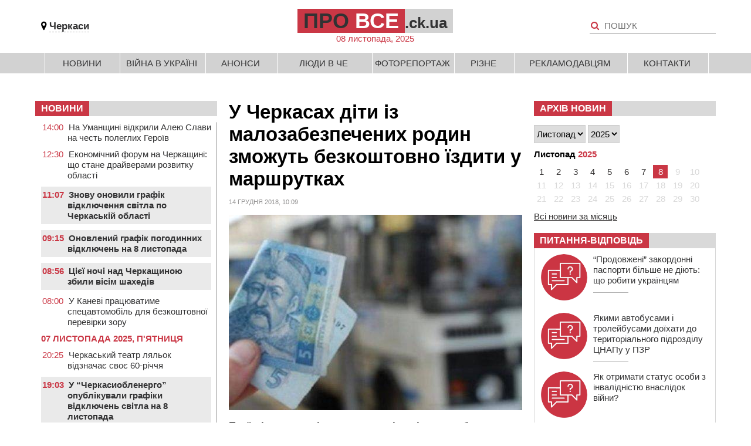

--- FILE ---
content_type: text/html; charset=UTF-8
request_url: https://provce.ck.ua/u-cherkasakh-dity-iz-malozabezpechenykh-rodyn-zmozhut-bezkoshtovno-izdyty-u-marshrutkakh/
body_size: 148439
content:
<!DOCTYPE html><html dir="ltr" lang="uk" prefix="og: https://ogp.me/ns#"><head> <!--[if lt IE 9]><script src="https://cdnjs.cloudflare.com/ajax/libs/html5shiv/3.7.3/html5shiv.min.js"></script><![endif]--><meta name="viewport" content="width=device-width, initial-scale=1.0"><meta charset="UTF-8"><link rel="shortcut icon" href="https://provce.ck.ua/wp-content/themes/provce/favicon.ico" type="image/x-icon"><meta property="og:image" content="https://provce.ck.ua/wp-content/uploads/2018/12/narivnenshchinizrostevartistproizduumiskomu201805258064-e1544771085500.jpg"><link media="all" href="https://provce.ck.ua/wp-content/cache/autoptimize/css/autoptimize_3c63d12f244cf82a29f1b0faa8953759.css" rel="stylesheet"><title>У Черкасах діти із малозабезпечених родин зможуть безкоштовно їздити у маршрутках | Про Все | Новини Черкас та Черкаської області</title><meta name="robots" content="max-image-preview:large" /><meta name="author" content="Lishchuk Alyona"/><link rel="canonical" href="https://provce.ck.ua/u-cherkasakh-dity-iz-malozabezpechenykh-rodyn-zmozhut-bezkoshtovno-izdyty-u-marshrutkakh/" /><meta name="generator" content="All in One SEO Pro (AIOSEO) 4.9.0" /><meta property="og:locale" content="uk_UA" /><meta property="og:site_name" content="Про Все | Новини Черкас та Черкаської області | Новини Черкас та Черкаської області: оперативні події, кримінал та політика. Огляд останніх подій. Фото та відео." /><meta property="og:type" content="article" /><meta property="og:title" content="У Черкасах діти із малозабезпечених родин зможуть безкоштовно їздити у маршрутках | Про Все | Новини Черкас та Черкаської області" /><meta property="og:url" content="https://provce.ck.ua/u-cherkasakh-dity-iz-malozabezpechenykh-rodyn-zmozhut-bezkoshtovno-izdyty-u-marshrutkakh/" /><meta property="article:published_time" content="2018-12-14T08:09:03+00:00" /><meta property="article:modified_time" content="2018-12-14T07:06:05+00:00" /><meta name="twitter:card" content="summary" /><meta name="twitter:title" content="У Черкасах діти із малозабезпечених родин зможуть безкоштовно їздити у маршрутках | Про Все | Новини Черкас та Черкаської області" /> <script type="application/ld+json" class="aioseo-schema">{"@context":"https:\/\/schema.org","@graph":[{"@type":"Article","@id":"https:\/\/provce.ck.ua\/u-cherkasakh-dity-iz-malozabezpechenykh-rodyn-zmozhut-bezkoshtovno-izdyty-u-marshrutkakh\/#article","name":"\u0423 \u0427\u0435\u0440\u043a\u0430\u0441\u0430\u0445 \u0434\u0456\u0442\u0438 \u0456\u0437 \u043c\u0430\u043b\u043e\u0437\u0430\u0431\u0435\u0437\u043f\u0435\u0447\u0435\u043d\u0438\u0445 \u0440\u043e\u0434\u0438\u043d \u0437\u043c\u043e\u0436\u0443\u0442\u044c \u0431\u0435\u0437\u043a\u043e\u0448\u0442\u043e\u0432\u043d\u043e \u0457\u0437\u0434\u0438\u0442\u0438 \u0443 \u043c\u0430\u0440\u0448\u0440\u0443\u0442\u043a\u0430\u0445 | \u041f\u0440\u043e \u0412\u0441\u0435 | \u041d\u043e\u0432\u0438\u043d\u0438 \u0427\u0435\u0440\u043a\u0430\u0441 \u0442\u0430 \u0427\u0435\u0440\u043a\u0430\u0441\u044c\u043a\u043e\u0457 \u043e\u0431\u043b\u0430\u0441\u0442\u0456","headline":"\u0423 \u0427\u0435\u0440\u043a\u0430\u0441\u0430\u0445 \u0434\u0456\u0442\u0438 \u0456\u0437 \u043c\u0430\u043b\u043e\u0437\u0430\u0431\u0435\u0437\u043f\u0435\u0447\u0435\u043d\u0438\u0445 \u0440\u043e\u0434\u0438\u043d \u0437\u043c\u043e\u0436\u0443\u0442\u044c \u0431\u0435\u0437\u043a\u043e\u0448\u0442\u043e\u0432\u043d\u043e \u0457\u0437\u0434\u0438\u0442\u0438 \u0443 \u043c\u0430\u0440\u0448\u0440\u0443\u0442\u043a\u0430\u0445","author":{"@id":"https:\/\/provce.ck.ua\/author\/alyona-lishchuk\/#author"},"publisher":{"@id":"https:\/\/provce.ck.ua\/#organization"},"image":{"@type":"ImageObject","url":"https:\/\/provce.ck.ua\/wp-content\/uploads\/2018\/12\/narivnenshchinizrostevartistproizduumiskomu201805258064-e1544771085500.jpg","width":500,"height":333},"datePublished":"2018-12-14T10:09:03+02:00","dateModified":"2018-12-14T09:06:05+02:00","inLanguage":"uk","mainEntityOfPage":{"@id":"https:\/\/provce.ck.ua\/u-cherkasakh-dity-iz-malozabezpechenykh-rodyn-zmozhut-bezkoshtovno-izdyty-u-marshrutkakh\/#webpage"},"isPartOf":{"@id":"https:\/\/provce.ck.ua\/u-cherkasakh-dity-iz-malozabezpechenykh-rodyn-zmozhut-bezkoshtovno-izdyty-u-marshrutkakh\/#webpage"},"articleSection":"\u041d\u043e\u0432\u0438\u043d\u0438 \u0435\u043a\u043e\u043d\u043e\u043c\u0456\u043a\u0438, \u041d\u043e\u0432\u0438\u043d\u0438 \u043f\u0440\u043e \u0441\u0443\u0441\u043f\u0456\u043b\u044c\u0441\u0442\u0432\u043e, \u041d\u043e\u0432\u0438\u043d\u0438 \u0442\u0440\u0430\u043d\u0441\u043f\u043e\u0440\u0442\u0443, \u041d\u043e\u0432\u0438\u043d\u0438 \u0427\u0435\u0440\u043a\u0430\u0441 \u0442\u0430 \u043e\u0431\u043b\u0430\u0441\u0442\u0456"},{"@type":"BreadcrumbList","@id":"https:\/\/provce.ck.ua\/u-cherkasakh-dity-iz-malozabezpechenykh-rodyn-zmozhut-bezkoshtovno-izdyty-u-marshrutkakh\/#breadcrumblist","itemListElement":[{"@type":"ListItem","@id":"https:\/\/provce.ck.ua#listItem","position":1,"name":"Home","item":"https:\/\/provce.ck.ua","nextItem":{"@type":"ListItem","@id":"https:\/\/provce.ck.ua\/category\/novini\/#listItem","name":"\u041d\u043e\u0432\u0438\u043d\u0438 \u0427\u0435\u0440\u043a\u0430\u0441 \u0442\u0430 \u043e\u0431\u043b\u0430\u0441\u0442\u0456"}},{"@type":"ListItem","@id":"https:\/\/provce.ck.ua\/category\/novini\/#listItem","position":2,"name":"\u041d\u043e\u0432\u0438\u043d\u0438 \u0427\u0435\u0440\u043a\u0430\u0441 \u0442\u0430 \u043e\u0431\u043b\u0430\u0441\u0442\u0456","item":"https:\/\/provce.ck.ua\/category\/novini\/","nextItem":{"@type":"ListItem","@id":"https:\/\/provce.ck.ua\/category\/novini\/suspilstvo\/#listItem","name":"\u041d\u043e\u0432\u0438\u043d\u0438 \u043f\u0440\u043e \u0441\u0443\u0441\u043f\u0456\u043b\u044c\u0441\u0442\u0432\u043e"},"previousItem":{"@type":"ListItem","@id":"https:\/\/provce.ck.ua#listItem","name":"Home"}},{"@type":"ListItem","@id":"https:\/\/provce.ck.ua\/category\/novini\/suspilstvo\/#listItem","position":3,"name":"\u041d\u043e\u0432\u0438\u043d\u0438 \u043f\u0440\u043e \u0441\u0443\u0441\u043f\u0456\u043b\u044c\u0441\u0442\u0432\u043e","item":"https:\/\/provce.ck.ua\/category\/novini\/suspilstvo\/","nextItem":{"@type":"ListItem","@id":"https:\/\/provce.ck.ua\/u-cherkasakh-dity-iz-malozabezpechenykh-rodyn-zmozhut-bezkoshtovno-izdyty-u-marshrutkakh\/#listItem","name":"\u0423 \u0427\u0435\u0440\u043a\u0430\u0441\u0430\u0445 \u0434\u0456\u0442\u0438 \u0456\u0437 \u043c\u0430\u043b\u043e\u0437\u0430\u0431\u0435\u0437\u043f\u0435\u0447\u0435\u043d\u0438\u0445 \u0440\u043e\u0434\u0438\u043d \u0437\u043c\u043e\u0436\u0443\u0442\u044c \u0431\u0435\u0437\u043a\u043e\u0448\u0442\u043e\u0432\u043d\u043e \u0457\u0437\u0434\u0438\u0442\u0438 \u0443 \u043c\u0430\u0440\u0448\u0440\u0443\u0442\u043a\u0430\u0445"},"previousItem":{"@type":"ListItem","@id":"https:\/\/provce.ck.ua\/category\/novini\/#listItem","name":"\u041d\u043e\u0432\u0438\u043d\u0438 \u0427\u0435\u0440\u043a\u0430\u0441 \u0442\u0430 \u043e\u0431\u043b\u0430\u0441\u0442\u0456"}},{"@type":"ListItem","@id":"https:\/\/provce.ck.ua\/u-cherkasakh-dity-iz-malozabezpechenykh-rodyn-zmozhut-bezkoshtovno-izdyty-u-marshrutkakh\/#listItem","position":4,"name":"\u0423 \u0427\u0435\u0440\u043a\u0430\u0441\u0430\u0445 \u0434\u0456\u0442\u0438 \u0456\u0437 \u043c\u0430\u043b\u043e\u0437\u0430\u0431\u0435\u0437\u043f\u0435\u0447\u0435\u043d\u0438\u0445 \u0440\u043e\u0434\u0438\u043d \u0437\u043c\u043e\u0436\u0443\u0442\u044c \u0431\u0435\u0437\u043a\u043e\u0448\u0442\u043e\u0432\u043d\u043e \u0457\u0437\u0434\u0438\u0442\u0438 \u0443 \u043c\u0430\u0440\u0448\u0440\u0443\u0442\u043a\u0430\u0445","previousItem":{"@type":"ListItem","@id":"https:\/\/provce.ck.ua\/category\/novini\/suspilstvo\/#listItem","name":"\u041d\u043e\u0432\u0438\u043d\u0438 \u043f\u0440\u043e \u0441\u0443\u0441\u043f\u0456\u043b\u044c\u0441\u0442\u0432\u043e"}}]},{"@type":"Organization","@id":"https:\/\/provce.ck.ua\/#organization","name":"\u041f\u0440\u043e \u0412\u0441\u0435 | \u041d\u043e\u0432\u0438\u043d\u0438 \u0427\u0435\u0440\u043a\u0430\u0441 \u0442\u0430 \u0427\u0435\u0440\u043a\u0430\u0441\u044c\u043a\u043e\u0457 \u043e\u0431\u043b\u0430\u0441\u0442\u0456","description":"\u041d\u043e\u0432\u0438\u043d\u0438 \u0427\u0435\u0440\u043a\u0430\u0441 \u0442\u0430 \u0427\u0435\u0440\u043a\u0430\u0441\u044c\u043a\u043e\u0457 \u043e\u0431\u043b\u0430\u0441\u0442\u0456: \u043e\u043f\u0435\u0440\u0430\u0442\u0438\u0432\u043d\u0456 \u043f\u043e\u0434\u0456\u0457, \u043a\u0440\u0438\u043c\u0456\u043d\u0430\u043b \u0442\u0430 \u043f\u043e\u043b\u0456\u0442\u0438\u043a\u0430. \u041e\u0433\u043b\u044f\u0434 \u043e\u0441\u0442\u0430\u043d\u043d\u0456\u0445 \u043f\u043e\u0434\u0456\u0439. \u0424\u043e\u0442\u043e \u0442\u0430 \u0432\u0456\u0434\u0435\u043e.","url":"https:\/\/provce.ck.ua\/"},{"@type":"Person","@id":"https:\/\/provce.ck.ua\/author\/alyona-lishchuk\/#author","url":"https:\/\/provce.ck.ua\/author\/alyona-lishchuk\/","name":"Lishchuk Alyona","image":{"@type":"ImageObject","@id":"https:\/\/provce.ck.ua\/u-cherkasakh-dity-iz-malozabezpechenykh-rodyn-zmozhut-bezkoshtovno-izdyty-u-marshrutkakh\/#authorImage","url":"https:\/\/secure.gravatar.com\/avatar\/2429f45b4139e95e3c824e451787780ee01314424edce1a3d52488b11fda5727?s=96&d=mm&r=g","width":96,"height":96,"caption":"Lishchuk Alyona"}},{"@type":"WebPage","@id":"https:\/\/provce.ck.ua\/u-cherkasakh-dity-iz-malozabezpechenykh-rodyn-zmozhut-bezkoshtovno-izdyty-u-marshrutkakh\/#webpage","url":"https:\/\/provce.ck.ua\/u-cherkasakh-dity-iz-malozabezpechenykh-rodyn-zmozhut-bezkoshtovno-izdyty-u-marshrutkakh\/","name":"\u0423 \u0427\u0435\u0440\u043a\u0430\u0441\u0430\u0445 \u0434\u0456\u0442\u0438 \u0456\u0437 \u043c\u0430\u043b\u043e\u0437\u0430\u0431\u0435\u0437\u043f\u0435\u0447\u0435\u043d\u0438\u0445 \u0440\u043e\u0434\u0438\u043d \u0437\u043c\u043e\u0436\u0443\u0442\u044c \u0431\u0435\u0437\u043a\u043e\u0448\u0442\u043e\u0432\u043d\u043e \u0457\u0437\u0434\u0438\u0442\u0438 \u0443 \u043c\u0430\u0440\u0448\u0440\u0443\u0442\u043a\u0430\u0445 | \u041f\u0440\u043e \u0412\u0441\u0435 | \u041d\u043e\u0432\u0438\u043d\u0438 \u0427\u0435\u0440\u043a\u0430\u0441 \u0442\u0430 \u0427\u0435\u0440\u043a\u0430\u0441\u044c\u043a\u043e\u0457 \u043e\u0431\u043b\u0430\u0441\u0442\u0456","inLanguage":"uk","isPartOf":{"@id":"https:\/\/provce.ck.ua\/#website"},"breadcrumb":{"@id":"https:\/\/provce.ck.ua\/u-cherkasakh-dity-iz-malozabezpechenykh-rodyn-zmozhut-bezkoshtovno-izdyty-u-marshrutkakh\/#breadcrumblist"},"author":{"@id":"https:\/\/provce.ck.ua\/author\/alyona-lishchuk\/#author"},"creator":{"@id":"https:\/\/provce.ck.ua\/author\/alyona-lishchuk\/#author"},"image":{"@type":"ImageObject","url":"https:\/\/provce.ck.ua\/wp-content\/uploads\/2018\/12\/narivnenshchinizrostevartistproizduumiskomu201805258064-e1544771085500.jpg","@id":"https:\/\/provce.ck.ua\/u-cherkasakh-dity-iz-malozabezpechenykh-rodyn-zmozhut-bezkoshtovno-izdyty-u-marshrutkakh\/#mainImage","width":500,"height":333},"primaryImageOfPage":{"@id":"https:\/\/provce.ck.ua\/u-cherkasakh-dity-iz-malozabezpechenykh-rodyn-zmozhut-bezkoshtovno-izdyty-u-marshrutkakh\/#mainImage"},"datePublished":"2018-12-14T10:09:03+02:00","dateModified":"2018-12-14T09:06:05+02:00"},{"@type":"WebSite","@id":"https:\/\/provce.ck.ua\/#website","url":"https:\/\/provce.ck.ua\/","name":"\u041f\u0440\u043e \u0412\u0441\u0435 | \u041d\u043e\u0432\u0438\u043d\u0438 \u0427\u0435\u0440\u043a\u0430\u0441 \u0442\u0430 \u0427\u0435\u0440\u043a\u0430\u0441\u044c\u043a\u043e\u0457 \u043e\u0431\u043b\u0430\u0441\u0442\u0456","description":"\u041d\u043e\u0432\u0438\u043d\u0438 \u0427\u0435\u0440\u043a\u0430\u0441 \u0442\u0430 \u0427\u0435\u0440\u043a\u0430\u0441\u044c\u043a\u043e\u0457 \u043e\u0431\u043b\u0430\u0441\u0442\u0456: \u043e\u043f\u0435\u0440\u0430\u0442\u0438\u0432\u043d\u0456 \u043f\u043e\u0434\u0456\u0457, \u043a\u0440\u0438\u043c\u0456\u043d\u0430\u043b \u0442\u0430 \u043f\u043e\u043b\u0456\u0442\u0438\u043a\u0430. \u041e\u0433\u043b\u044f\u0434 \u043e\u0441\u0442\u0430\u043d\u043d\u0456\u0445 \u043f\u043e\u0434\u0456\u0439. \u0424\u043e\u0442\u043e \u0442\u0430 \u0432\u0456\u0434\u0435\u043e.","inLanguage":"uk","publisher":{"@id":"https:\/\/provce.ck.ua\/#organization"}}]}</script>  <script type="text/javascript">window._wpemojiSettings = {"baseUrl":"https:\/\/s.w.org\/images\/core\/emoji\/16.0.1\/72x72\/","ext":".png","svgUrl":"https:\/\/s.w.org\/images\/core\/emoji\/16.0.1\/svg\/","svgExt":".svg","source":{"concatemoji":"https:\/\/provce.ck.ua\/wp-includes\/js\/wp-emoji-release.min.js"}};
/*! This file is auto-generated */
!function(s,n){var o,i,e;function c(e){try{var t={supportTests:e,timestamp:(new Date).valueOf()};sessionStorage.setItem(o,JSON.stringify(t))}catch(e){}}function p(e,t,n){e.clearRect(0,0,e.canvas.width,e.canvas.height),e.fillText(t,0,0);var t=new Uint32Array(e.getImageData(0,0,e.canvas.width,e.canvas.height).data),a=(e.clearRect(0,0,e.canvas.width,e.canvas.height),e.fillText(n,0,0),new Uint32Array(e.getImageData(0,0,e.canvas.width,e.canvas.height).data));return t.every(function(e,t){return e===a[t]})}function u(e,t){e.clearRect(0,0,e.canvas.width,e.canvas.height),e.fillText(t,0,0);for(var n=e.getImageData(16,16,1,1),a=0;a<n.data.length;a++)if(0!==n.data[a])return!1;return!0}function f(e,t,n,a){switch(t){case"flag":return n(e,"\ud83c\udff3\ufe0f\u200d\u26a7\ufe0f","\ud83c\udff3\ufe0f\u200b\u26a7\ufe0f")?!1:!n(e,"\ud83c\udde8\ud83c\uddf6","\ud83c\udde8\u200b\ud83c\uddf6")&&!n(e,"\ud83c\udff4\udb40\udc67\udb40\udc62\udb40\udc65\udb40\udc6e\udb40\udc67\udb40\udc7f","\ud83c\udff4\u200b\udb40\udc67\u200b\udb40\udc62\u200b\udb40\udc65\u200b\udb40\udc6e\u200b\udb40\udc67\u200b\udb40\udc7f");case"emoji":return!a(e,"\ud83e\udedf")}return!1}function g(e,t,n,a){var r="undefined"!=typeof WorkerGlobalScope&&self instanceof WorkerGlobalScope?new OffscreenCanvas(300,150):s.createElement("canvas"),o=r.getContext("2d",{willReadFrequently:!0}),i=(o.textBaseline="top",o.font="600 32px Arial",{});return e.forEach(function(e){i[e]=t(o,e,n,a)}),i}function t(e){var t=s.createElement("script");t.src=e,t.defer=!0,s.head.appendChild(t)}"undefined"!=typeof Promise&&(o="wpEmojiSettingsSupports",i=["flag","emoji"],n.supports={everything:!0,everythingExceptFlag:!0},e=new Promise(function(e){s.addEventListener("DOMContentLoaded",e,{once:!0})}),new Promise(function(t){var n=function(){try{var e=JSON.parse(sessionStorage.getItem(o));if("object"==typeof e&&"number"==typeof e.timestamp&&(new Date).valueOf()<e.timestamp+604800&&"object"==typeof e.supportTests)return e.supportTests}catch(e){}return null}();if(!n){if("undefined"!=typeof Worker&&"undefined"!=typeof OffscreenCanvas&&"undefined"!=typeof URL&&URL.createObjectURL&&"undefined"!=typeof Blob)try{var e="postMessage("+g.toString()+"("+[JSON.stringify(i),f.toString(),p.toString(),u.toString()].join(",")+"));",a=new Blob([e],{type:"text/javascript"}),r=new Worker(URL.createObjectURL(a),{name:"wpTestEmojiSupports"});return void(r.onmessage=function(e){c(n=e.data),r.terminate(),t(n)})}catch(e){}c(n=g(i,f,p,u))}t(n)}).then(function(e){for(var t in e)n.supports[t]=e[t],n.supports.everything=n.supports.everything&&n.supports[t],"flag"!==t&&(n.supports.everythingExceptFlag=n.supports.everythingExceptFlag&&n.supports[t]);n.supports.everythingExceptFlag=n.supports.everythingExceptFlag&&!n.supports.flag,n.DOMReady=!1,n.readyCallback=function(){n.DOMReady=!0}}).then(function(){return e}).then(function(){var e;n.supports.everything||(n.readyCallback(),(e=n.source||{}).concatemoji?t(e.concatemoji):e.wpemoji&&e.twemoji&&(t(e.twemoji),t(e.wpemoji)))}))}((window,document),window._wpemojiSettings);</script> <script type="text/javascript" id="addtoany-core-js-before">window.a2a_config=window.a2a_config||{};a2a_config.callbacks=[];a2a_config.overlays=[];a2a_config.templates={};a2a_localize = {
	Share: "Поділитися",
	Save: "Зберегти",
	Subscribe: "Підписатися",
	Email: "Email",
	Bookmark: "Закладка",
	ShowAll: "Показати все",
	ShowLess: "Показати менше",
	FindServices: "Знайти сервіс(и)",
	FindAnyServiceToAddTo: "Миттєвий пошук сервісів",
	PoweredBy: "Працює на",
	ShareViaEmail: "Поділитися через електронну пошту",
	SubscribeViaEmail: "Підпишіться електронною поштою",
	BookmarkInYourBrowser: "Додати до закладок у браузері",
	BookmarkInstructions: "Натисніть Ctrl+D або \u2318+D, щоб додати цю сторінку до закладок",
	AddToYourFavorites: "Додати в закладки",
	SendFromWebOrProgram: "Відправити з будь-якої адреси електронної пошти або програми електронної пошти",
	EmailProgram: "Програма електронної пошти",
	More: "Більше&#8230;",
	ThanksForSharing: "Дякуємо, що поділились!",
	ThanksForFollowing: "Дякуємо за підписку!"
};</script> <script type="text/javascript" defer src="https://static.addtoany.com/menu/page.js" id="addtoany-core-js"></script> <script type="text/javascript" src="https://provce.ck.ua/wp-includes/js/jquery/jquery.min.js" id="jquery-core-js"></script> <script type="text/javascript" id="wp-jquery-lightbox-js-extra">var JQLBSettings = {"showTitle":"1","useAltForTitle":"1","showCaption":"1","showNumbers":"1","fitToScreen":"1","resizeSpeed":"0","showDownload":"","navbarOnTop":"1","marginSize":"0","mobileMarginSize":"10","slideshowSpeed":"4000","allowPinchZoom":"1","borderSize":"6","borderColor":"#fff","overlayColor":"#fff","overlayOpacity":"0.7","newNavStyle":"1","fixedNav":"1","showInfoBar":"1","prevLinkTitle":"previous image","nextLinkTitle":"next image","closeTitle":"close image gallery","image":"Image ","of":" of ","download":"Download","pause":"(Pause Slideshow)","play":"(Play Slideshow)"};</script> <link rel="https://api.w.org/" href="https://provce.ck.ua/wp-json/" /><link rel="alternate" title="JSON" type="application/json" href="https://provce.ck.ua/wp-json/wp/v2/posts/335541" /><link rel="EditURI" type="application/rsd+xml" title="RSD" href="https://provce.ck.ua/xmlrpc.php?rsd" /><link rel="alternate" title="oEmbed (JSON)" type="application/json+oembed" href="https://provce.ck.ua/wp-json/oembed/1.0/embed?url=https%3A%2F%2Fprovce.ck.ua%2Fu-cherkasakh-dity-iz-malozabezpechenykh-rodyn-zmozhut-bezkoshtovno-izdyty-u-marshrutkakh%2F" /><link rel="alternate" title="oEmbed (XML)" type="text/xml+oembed" href="https://provce.ck.ua/wp-json/oembed/1.0/embed?url=https%3A%2F%2Fprovce.ck.ua%2Fu-cherkasakh-dity-iz-malozabezpechenykh-rodyn-zmozhut-bezkoshtovno-izdyty-u-marshrutkakh%2F&#038;format=xml" /> <script type="text/javascript">if (typeof __GetI === "undefined") {
        __GetI = [];
    }
    (function () {
        var p = {
            type: "VIEW",
            /* config START */
            site_id: "5304",
            product_id: "",
            product_price: "",
            category_id: "",
            pixel_id: "partiya_track"
            /* config END */
        };
        __GetI.push(p);
        var domain = (typeof __GetI_domain) == "undefined" ? "px.adhigh.net" : __GetI_domain;
        var src = ('https:' == document.location.protocol ? 'https://' : 'http://') + domain + '/p.js';
        var script = document.createElement( 'script' );
        script.type = 'text/javascript';
        script.src = src;
        var s = document.getElementsByTagName('script')[0];
        s.parentNode.insertBefore(script, s);
    })();</script> <script type="text/javascript">if (typeof __GetI === "undefined") {
        __GetI = [];
    }
    (function () {
        var p = {
            type: "VIEW",
            /* config START */
            site_id: "5305",
            product_id: "",
            product_price: "",
            category_id: "",
            pixel_id: "partiya_track"
            /* config END */
        };
        __GetI.push(p);
        var domain = (typeof __GetI_domain) == "undefined" ? "px.adhigh.net" : __GetI_domain;
        var src = ('https:' == document.location.protocol ? 'https://' : 'http://') + domain + '/p.js';
        var script = document.createElement( 'script' );
        script.type = 'text/javascript';
        script.src = src;
        var s = document.getElementsByTagName('script')[0];
        s.parentNode.insertBefore(script, s);
    })();</script> <script data-ad-client="ca-pub-9868541834033166" async src="https://pagead2.googlesyndication.com/pagead/js/adsbygoogle.js"></script> <meta name="google-site-verification" content="vIcgdsvwBSK6eb-QY_jr4vcTKw02qFG3wL376APE-r4" /></head><body><div class="wrapper"><header><div class="header-wrap"><div class="page-width"><div class="header"><div class="flexbox"><div class="span4"><div class="select-city-wrap"><div class="current-city"> <i class="fa fa-map-marker" aria-hidden="true"></i> <a href="javascript:void(0);" class="js-item-city">Черкаси</a></div> <span class="box-shadow-bottom-none"></span><ul class="cities-list"><li><a href="https://provce.ck.ua/category/rajony/vatutine/">Ватутіне</a></li><li><a href="https://provce.ck.ua/category/rajony/horodysche/">Городище</a></li><li><a href="https://provce.ck.ua/category/rajony/drabiv/">Драбів</a></li><li><a href="https://provce.ck.ua/category/rajony/zhashkiv/">Жашків</a></li><li><a href="https://provce.ck.ua/category/rajony/zvenyhorodka/">Звенигородка</a></li><li><a href="https://provce.ck.ua/category/rajony/zolotonosha/">Золотоноша</a></li><li><a href="https://provce.ck.ua/category/rajony/kamyanka/">Кам'янка</a></li><li><a href="https://provce.ck.ua/category/rajony/kaniv/">Канів</a></li><li><a href="https://provce.ck.ua/category/rajony/katerynopil/">Катеринопіль</a></li><li><a href="https://provce.ck.ua/category/rajony/korsun-shevchenkivskyj/">Корсунь-Шевченківський</a></li><li><a href="https://provce.ck.ua/category/rajony/lysyanka/">Лисянка</a></li><li><a href="https://provce.ck.ua/category/rajony/mankivka/">Маньківка</a></li><li><a href="https://provce.ck.ua/category/rajony/monastyrysche-rajony/">Монастирище</a></li><li><a href="https://provce.ck.ua/category/rajony/smila/">Сміла</a></li><li><a href="https://provce.ck.ua/category/rajony/talne/">Тальне</a></li><li><a href="https://provce.ck.ua/category/rajony/uman/">Умань</a></li><li><a href="https://provce.ck.ua/category/rajony/hrystynivka/">Христинівка</a></li><li><a href="https://provce.ck.ua/category/rajony/chyhyryn/">Чигирин</a></li><li><a href="https://provce.ck.ua/category/rajony/chornobaj/">Чорнобай</a></li><li><a href="https://provce.ck.ua/category/rajony/shpola/">Шпола</a></li></ul></div></div><div class="span4"><div class="logo-wrap center"> <a href="https://provce.ck.ua/" class="logo bg-gray"> <span class="logo-l bg-red"> <span class="color-dark-gray">ПРО</span> <span class="color-white">ВСЕ</span> </span> <span class="logo-r color-dark-gray">.ck.ua</span> </a><div class="current-date">08 листопада, 2025</div></div></div><div class="span4"><div class="search-wrap"><form id="search-form" role="search" method="get" class="search-form" action="https://provce.ck.ua/"><div class="input-group"> <span class="input-group-btn"> <a href="javascript:void(0);" onclick="$('#search-form').submit();"><i class="fa fa-search" aria-hidden="true"></i></a> </span> <input type="text" value="" name="s" id="input-search" placeholder="ПОШУК"></div></form></div><div class="mob-search-btn"> <i class="fa fa-search" aria-hidden="true"></i></div></div></div></div></div></div></header><nav><div class="bg-gray min-width"><div class="page-width center"><div class="relative"> <a href="#nav-top" class="mob-menu-btn"> <i class="fa fa-bars" aria-hidden="true"></i> </a></div><div class="nav-top" id="nav-top"><ul><li> <a href="/category/novini/">Новини</a><ul><li><a href="/category/novini/ekonomika/">Економіка</a></li><li><a href="/category/novini/suspilstvo/">Суспільство</a></li><li><a href="/category/novini/politika/">Політика</a></li><li><a href="/category/novini/crime/">Кримінал</a></li><li><a href="/category/novini/sport/">Спорт</a></li><li><a href="/category/novini/zhkh/">ЖКГ</a></li><li><a href="/category/novini/dorohy-novini/">Дороги</a></li><li><a href="/category/novini/transport/">Транспорт</a></li></ul></li><li> <a href="/category/aktualno/">Війна в Україні</a></li><li><a href="/category/preview/">Анонси</a></li><li><a href="/category/liudy-v-che/">Люди в Че</a></li><li><a href="/category/photofact/">Фоторепортаж</a></li><li><a href="/category/rizne/">Різне</a></li><li><a href="/dlya-reklamodavtsiv/">Рекламодавцям</a></li><li><a href="/kontakty/">Контакти</a></li><li class="mob-show"> <a href="/category/blogs/">Блоги</a></li><li class="mob-show"> <a href="/category/tochka-zoru/">Точка зору</a></li></ul></div></div></div><div class="nav-top-line min-width"></div></nav><div class="page-width content-margin-top"><div class="middle"><div class="clearfix"><div class="container"><div class="main-content"><div class="container"><div class="content"><div class="single"><div class="post-title"><h1>У Черкасах діти із малозабезпечених родин зможуть безкоштовно їздити у маршрутках</h1></div><div class="clearfix date-wrap"> <span class="date">14 грудня 2018, 10:09</span></div><div class="post-content clearfix"><p><strong><noscript><img class="aligncenter wp-image-335542 size-medium" src="https://provce.ck.ua/wp-content/uploads/2018/12/narivnenshchinizrostevartistproizduumiskomu201805258064-500x333.jpg" alt="У Черкасах діти із малозабезпечених родин зможуть безкоштовно їздити у маршрутках" width="500" height="333" /></noscript><img class="lazyload aligncenter wp-image-335542 size-medium" src='data:image/svg+xml,%3Csvg%20xmlns=%22http://www.w3.org/2000/svg%22%20viewBox=%220%200%20500%20333%22%3E%3C/svg%3E' data-src="https://provce.ck.ua/wp-content/uploads/2018/12/narivnenshchinizrostevartistproizduumiskomu201805258064-500x333.jpg" alt="У Черкасах діти із малозабезпечених родин зможуть безкоштовно їздити у маршрутках" width="500" height="333" /></strong></p><p><strong>Проїзні квитки, які дозволяють дітям із малозабезпечених сімей безкоштовно користуватися послугами маршруток, можна отримати, звернувшись в департамент соціальної політики. Діятимуть такі абонементи до 1 березня 2019 року.</strong></p><p>– Під час обговорення вартості проїзду в громадському транспорті перевізники взяли на себе соціальну складову та зголосилися безкоштовно перевозити дітей із малозабезпечених родин, – зазначив <strong>заступник міського голови Юрій Ботнар</strong>. – Цим правом вони зможуть скористатися в будь-який час доби й у будь-який день тижня.</p><p>Разом із проїзним дитина повинна показувати й учнівський квиток (документ, що засвідчує особу школяра).</p><p>Для того, щоб отримати такий квиток на безкоштовний проїзд, варто звернутися у громадську приймальню департаменту соціальної політики (за адресою: бульвар Шевченка, 307, 1 поверх). Із собою мати посвідчення особи, яка приходить за проїзним, та учнівський квиток.</p><p>– Усю іншу інформацію ми перевіряємо безпосередньо в департаменті, – коментує директор департаменту соціальної політики Олег Гудзенко.</p><p>Водночас Юрій Ботнар додає, що для всіх інших учнів загальноосвітніх шкіл проїзні квитки продаватимуть вартістю 120 гривень на місяць.</p><p><em>За інформацією прес-служби Черкаської міської ради</em></p><p>&nbsp;</p><p><i class="fa fa-telegram" aria-hidden="true"></i> Усі найцікавіші новини Черкас та регіону можна отримувати на нашому каналі в <a href="//t.me/provce" target="_blank" rel="noopener nofollow noreferrer">Telegram</a></p><div class="socia-share-wrap"><div class="h-box-wrap"><div class="h-box"><span>Поділитись</span></div></div><div class="block-content"><div class="addtoany_shortcode"><div class="a2a_kit a2a_kit_size_32 addtoany_list" data-a2a-url="https://provce.ck.ua/u-cherkasakh-dity-iz-malozabezpechenykh-rodyn-zmozhut-bezkoshtovno-izdyty-u-marshrutkakh/" data-a2a-title="У Черкасах діти із малозабезпечених родин зможуть безкоштовно їздити у маршрутках"><a class="a2a_button_facebook" href="https://www.addtoany.com/add_to/facebook?linkurl=https%3A%2F%2Fprovce.ck.ua%2Fu-cherkasakh-dity-iz-malozabezpechenykh-rodyn-zmozhut-bezkoshtovno-izdyty-u-marshrutkakh%2F&amp;linkname=%D0%A3%20%D0%A7%D0%B5%D1%80%D0%BA%D0%B0%D1%81%D0%B0%D1%85%20%D0%B4%D1%96%D1%82%D0%B8%20%D1%96%D0%B7%20%D0%BC%D0%B0%D0%BB%D0%BE%D0%B7%D0%B0%D0%B1%D0%B5%D0%B7%D0%BF%D0%B5%D1%87%D0%B5%D0%BD%D0%B8%D1%85%20%D1%80%D0%BE%D0%B4%D0%B8%D0%BD%20%D0%B7%D0%BC%D0%BE%D0%B6%D1%83%D1%82%D1%8C%20%D0%B1%D0%B5%D0%B7%D0%BA%D0%BE%D1%88%D1%82%D0%BE%D0%B2%D0%BD%D0%BE%20%D1%97%D0%B7%D0%B4%D0%B8%D1%82%D0%B8%20%D1%83%20%D0%BC%D0%B0%D1%80%D1%88%D1%80%D1%83%D1%82%D0%BA%D0%B0%D1%85" title="Facebook" rel="nofollow noopener" target="_blank"></a><a class="a2a_button_telegram" href="https://www.addtoany.com/add_to/telegram?linkurl=https%3A%2F%2Fprovce.ck.ua%2Fu-cherkasakh-dity-iz-malozabezpechenykh-rodyn-zmozhut-bezkoshtovno-izdyty-u-marshrutkakh%2F&amp;linkname=%D0%A3%20%D0%A7%D0%B5%D1%80%D0%BA%D0%B0%D1%81%D0%B0%D1%85%20%D0%B4%D1%96%D1%82%D0%B8%20%D1%96%D0%B7%20%D0%BC%D0%B0%D0%BB%D0%BE%D0%B7%D0%B0%D0%B1%D0%B5%D0%B7%D0%BF%D0%B5%D1%87%D0%B5%D0%BD%D0%B8%D1%85%20%D1%80%D0%BE%D0%B4%D0%B8%D0%BD%20%D0%B7%D0%BC%D0%BE%D0%B6%D1%83%D1%82%D1%8C%20%D0%B1%D0%B5%D0%B7%D0%BA%D0%BE%D1%88%D1%82%D0%BE%D0%B2%D0%BD%D0%BE%20%D1%97%D0%B7%D0%B4%D0%B8%D1%82%D0%B8%20%D1%83%20%D0%BC%D0%B0%D1%80%D1%88%D1%80%D1%83%D1%82%D0%BA%D0%B0%D1%85" title="Telegram" rel="nofollow noopener" target="_blank"></a></div></div></div></div></div><div class="flexbox np-wrap"><div class="span6 border"><div class="prev-post-wrap"><div class="left-arrow"> <i class="fa fa-long-arrow-left" aria-hidden="true"></i></div><div class="prev-post">попередня новина</div> <a href="https://provce.ck.ua/vodiiv-cherkashchyny-poperedzhaiut-pro-uskladnennia-na-dorohakh-7/" rel="prev">Водіїв Черкащини попереджають про ускладнення на дорогах</a></div></div><div class="span6 border"><div class="next-post-wrap"><div class="right-arrow"> <i class="fa fa-long-arrow-right" aria-hidden="true"></i></div><div class="next-post">наступна новина</div> <a href="https://provce.ck.ua/dva-universytety-cherkashchyny-otrymaiut-koshty-na-realizatsiiu-naukovykh-proektiv/" rel="next">Два університети Черкащини отримають кошти на реалізацію наукових проектів</a></div></div></div><div class="note-title">Реклама</div><div class="r21409"></div> <script type="text/javascript">(function() {
        var date = new Date();

        try {
            date = new Date(date.toLocaleString('en-US', {
                timeZone: 'Europe/Kiev'}
            ));
        } catch (e) {}

        var ext = [
            (date.getFullYear()).toString(),
            ('0'+(date.getMonth()+1).toString()).substr(-2),
            ('0'+(date.getDate()).toString()).substr(-2)
        ].join('');

        var tag = (function() {
                var informers = document.getElementsByClassName('r21409'),
                    len = informers.length;
                return len ? informers[len - 1] : null;
            })(),
            idn = (function() {
                var i, num, idn = '', chars = "abcdefghiklmnopqrstuvwxyz",
                    len = Math.floor((Math.random() * 2) + 4);
                for (i = 0; i < len; i++) {
                    num = Math.floor(Math.random() * chars.length);
                    idn += chars.substring(num, num + 1);
                }
                return idn;
            })();
        var container = document.createElement('div');
        container.id = idn;
        tag.appendChild(container);
        var script = document.createElement('script');
        script.className = 's21409';
        script.src = 'https://mediabrama.com/shop/j/21409/?v=1?date='+ ext;
        script.charset = 'utf-8';
        script.dataset.idn = idn;
        tag.parentNode.insertBefore(script, tag);
    })();</script> <div class="note-title">Реклама</div><div id="M681521ScriptRootC1330724"></div> <script src="https://jsc.mgid.com/p/r/provce.ck.ua.1330724.js" async></script> </div></div></div><div class="left-sidebar"><div class="img-wrap img-margin before_view_310x200"><div></div></div><div id="block-news"><div class="block-wrap"><div class="h-box-wrap"><div class="flexbox"><div class="span12"><div class="h-box"><a href="https://provce.ck.ua/category/novini/">НОВИНИ</a></div></div></div></div><div class="block-content news-feed"><div class="clearfix item "><div class="time">14:00</div><div class="title"> <a href="https://provce.ck.ua/na-umanshchyni-vidkryly-aleiu-slavy-na-chest-polehlykh-heroiv/" class="link3"> На Уманщині відкрили Алею Слави на честь полеглих Героїв </a></div></div><div class="clearfix item "><div class="time">12:30</div><div class="title"> <a href="https://provce.ck.ua/ekonomichnyy-forum-na-cherkashchyni-shcho-stane-drayveramy-rozvytku-oblasti/" class="link3"> Економічний форум на Черкащині: що стане драйверами розвитку області </a></div></div><div class="clearfix item choose"><div class="time">11:07</div><div class="title"> <a href="https://provce.ck.ua/onovlenyy-hrafik-pohodynnykh-vidkliuchen-na-8-lystopada-2/" class="link3"> Знову оновили графік відключення світла по Черкаській області </a></div></div><div class="clearfix item choose"><div class="time">09:15</div><div class="title"> <a href="https://provce.ck.ua/onovlenyy-hrafik-pohodynnykh-vidkliuchen-na-8-lystopada/" class="link3"> Оновлений графік погодинних відключень на 8 листопада </a></div></div><div class="clearfix item choose"><div class="time">08:56</div><div class="title"> <a href="https://provce.ck.ua/tsiiei-nochi-nad-cherkashchynoiu-zbyly-visim-shakhediv-4/" class="link3"> Цієї ночі над Черкащиною збили вісім шахедів </a></div></div><div class="clearfix item "><div class="time">08:00</div><div class="title"> <a href="https://provce.ck.ua/u-kanevi-pratsiuvatyme-spetsavtomobil-dlia-bezkoshtovnoi-perevirky-zoru/" class="link3"> У Каневі працюватиме спецавтомобіль для безкоштовної перевірки зору </a></div></div><div class="date">07 листопада 2025, п'ятниця</div><div class="clearfix item "><div class="time">20:25</div><div class="title"> <a href="https://provce.ck.ua/cherkaskyy-teatr-lialok-sviatkuie-60-richchia/" class="link3"> Черкаський театр ляльок відзначає своє 60-річчя </a></div></div><div class="clearfix item choose"><div class="time">19:03</div><div class="title"> <a href="https://provce.ck.ua/u-cherkasyoblenerho-opublikuvaly-hrafiky-vidkliuchen-svitla-na-8-lystopada/" class="link3"> У “Черкасиобленерго” опублікували графіки відключень світла на 8 листопада </a></div></div><div class="clearfix item "><div class="time">18:30</div><div class="title"> <a href="https://provce.ck.ua/u-monastyryshchenskiy-hromadi-poperedyly-pro-vidstril-kozuli/" class="link3"> У Монастирищенській громаді попередили про відстріл козулі </a></div></div><div class="clearfix item "><div class="time">17:49</div><div class="title"> <a href="https://provce.ck.ua/politseyskoho-iz-kaneva-posmertno-nahorodyly-kombatantskym-khrestom/" class="link3"> Поліцейського із Канева посмертно нагородили &#8220;Комбатантським хрестом&#8221; </a></div></div><div class="clearfix item "><div class="time">17:11</div><div class="title"> <a href="https://provce.ck.ua/cherkashchanka-vyborola-zoloto-na-chempionati-svitu-z-tantsiv/" class="link3"> Черкащанка виборола &#8220;золото&#8221; на чемпіонаті світу з танців </a></div></div><div class="clearfix item "><div class="time">16:34</div><div class="title"> <a href="https://provce.ck.ua/monastyryshchenski-riatuvalnyky-otrymaly-novyy-avtomobil/" class="link3"> Монастирищенські рятувальники отримали новий автомобіль </a></div></div><div class="clearfix item "><div class="time">16:00</div><div class="title"> <a href="https://provce.ck.ua/zamist-suvorykh-moroziv-kholodni-periody-prohnoz-zymy-2025-2026-dlia-cherkashchyny/" class="link3"> Замість суворих морозів &#8211; холодні періоди: прогноз зими 2025–2026 для Черкащини </a></div></div><div class="clearfix item choose"><div class="time">15:26</div><div class="title"> <a href="https://provce.ck.ua/u-cherkasakh-poproshchalys-z-dvoma-viyskovymy/" class="link3"> У Черкасах попрощались з двома військовими </a></div></div><div class="clearfix item "><div class="time">14:52</div><div class="title"> <a href="https://provce.ck.ua/usi-vchyteli-otrymaiut-po-1500-hryven-na-virtualnyy-rakhunok/" class="link3"> Усі вчителі отримають по 1500 гривень на віртуальний рахунок </a></div></div><div class="clearfix item "><div class="time">14:16</div><div class="title"> <a href="https://provce.ck.ua/shche-29-rodyn-veteraniv-otrymaly-sertyfikaty-na-zhytlo-na-cherkashchyni/" class="link3"> Ще 29 родин ветеранів отримали сертифікати на житло на Черкащині </a></div></div><div class="clearfix item "><div class="time">13:41</div><div class="title"> <a href="https://provce.ck.ua/sudytymut-informatora-rosiyskoi-fsb-iakyy-na-cherkashchyni-zbyrav-rozviddani/" class="link3"> Судитимуть інформатора російської фсб, який на Черкащині збирав розвіддані </a></div></div><div class="clearfix item "><div class="time">13:07</div><div class="title"> <a href="https://provce.ck.ua/cherkaskyy-strilets-rozpochynaie-borotbu-na-chempionati-svitu/" class="link3"> Черкаський стрілець розпочинає боротьбу на чемпіонаті світу </a></div></div><div class="clearfix item "><div class="time">12:24</div><div class="title"> <a href="https://provce.ck.ua/cherkaska-tets-roz-iasnyla-vid-choho-zalezhyt-iakist-teplopostachannia-u-budynkakh/" class="link3"> Черкаська ТЕЦ роз’яснила, від чого залежить якість теплопостачання у будинках </a></div></div><div class="clearfix item "><div class="time">12:05</div><div class="title"> <a href="https://provce.ck.ua/vodiyka-iaka-zbyla-u-cherkasakh-na-smert-liudynu-i-vtekla-vyyshla-pid-zastavu/" class="link3"> Водійка, яка збила у Черкасах на смерть людину і втекла, вийшла під заставу </a></div></div><div class="clearfix item choose"><div class="time">11:44</div><div class="title"> <a href="https://provce.ck.ua/dodaly-vymknennia-dlia-dvokh-cherh-onovlenyy-hrafik-vidkliuchennia-svitla-na-cherkashchyni/" class="link3"> Додали вимкнення для двох черг: оновлений графік відключення світла на Черкащині </a></div></div><div class="clearfix item "><div class="time">11:41</div><div class="title"> <a href="https://provce.ck.ua/u-cherkasakh-oshtrafuvaly-p-ianoho-vodiia-iakyy-ne-propustyv-pishokhoda/" class="link3"> У Черкасах оштрафували п&#8217;яного водія, який не пропустив пішохода </a></div></div><div class="clearfix item "><div class="time">11:36</div><div class="title"> <a href="https://provce.ck.ua/anna-nikolaieva-prynesla-zoloto-cherkaskym-bohatyriam-na-kubku-ukrainy-upc-2025/" class="link3"> <span class="has-video"><i class="fa fa-play" aria-hidden="true"></i></span> Анна Ніколаєва принесла золото &#8220;Черкаським богатирям&#8221; на Кубку України UPC 2025 </a></div></div><div class="clearfix item "><div class="time">11:07</div><div class="title"> <a href="https://provce.ck.ua/derzhava-vzhe-2-misiatsi-ne-vyplachuie-natsionalnyy-keshbek-nazvano-prychynu/" class="link3"> Держава вже 2 місяці не виплачує &#8220;національний кешбек&#8221;: названо причину </a></div></div><div class="clearfix item "><div class="time">10:32</div><div class="title"> <a href="https://provce.ck.ua/na-cherkashchyni-oshtrafuvaly-vodiia-iakyy-vozyv-pasazhyriv-bez-litsenzii/" class="link3"> На Черкащині оштрафували водія, який возив пасажирів без ліцензії </a></div></div></div></div><div class="btn-wrap"> <a href="https://provce.ck.ua/category/novini/" class="btn btn-full">Всі новини</a></div></div><div class="img-wrap img-margin before_view_310x200"><div></div></div><div class="img-wrap img-margin before_view_310x200"><div><div class="note-title">Соціальна реклама</div> <img class="lazyloaded" src="[data-uri]" alt="" title="" width="310"></div></div> <span class="mob-none"><div class="note-title">Реклама</div><div id="M681521ScriptRootC1330724"></div> <script src="https://jsc.mgid.com/p/r/provce.ck.ua.1330724.js" async></script> </span></div></div></div><div class="right-sidebar"><div class="block-wrap" id="block-calendar"><div class="h-box-wrap"><div class="flexbox"><div class="span12"><div class="h-box"><a href="javascript:void(0);">Архів новин</a></div></div></div></div><div class="archive-wrap"> <script>var archiveCalendarJson = {"2014":{"1":{"1":"<span class=\"day\"><a rel=\"nofollow\" href=\"\/2014\/01\/01\/\">1<\/a><\/span>","2":"<span class=\"day\"><a rel=\"nofollow\" href=\"\/2014\/01\/02\/\">2<\/a><\/span>","3":"<span class=\"day\"><a rel=\"nofollow\" href=\"\/2014\/01\/03\/\">3<\/a><\/span>","4":"<span class=\"day\"><a rel=\"nofollow\" href=\"\/2014\/01\/04\/\">4<\/a><\/span>","5":"<span class=\"day\"><a rel=\"nofollow\" href=\"\/2014\/01\/05\/\">5<\/a><\/span>","6":"<span class=\"day\"><a rel=\"nofollow\" href=\"\/2014\/01\/06\/\">6<\/a><\/span>","7":"<span class=\"day\"><a rel=\"nofollow\" href=\"\/2014\/01\/07\/\">7<\/a><\/span>","8":"<span class=\"day\"><a rel=\"nofollow\" href=\"\/2014\/01\/08\/\">8<\/a><\/span>","9":"<span class=\"day\"><a rel=\"nofollow\" href=\"\/2014\/01\/09\/\">9<\/a><\/span>","10":"<span class=\"day\"><a rel=\"nofollow\" href=\"\/2014\/01\/10\/\">10<\/a><\/span>","11":"<span class=\"day\"><a rel=\"nofollow\" href=\"\/2014\/01\/11\/\">11<\/a><\/span>","12":"<span class=\"day\"><a rel=\"nofollow\" href=\"\/2014\/01\/12\/\">12<\/a><\/span>","13":"<span class=\"day\"><a rel=\"nofollow\" href=\"\/2014\/01\/13\/\">13<\/a><\/span>","14":"<span class=\"day\"><a rel=\"nofollow\" href=\"\/2014\/01\/14\/\">14<\/a><\/span>","15":"<span class=\"day\"><a rel=\"nofollow\" href=\"\/2014\/01\/15\/\">15<\/a><\/span>","16":"<span class=\"day\"><a rel=\"nofollow\" href=\"\/2014\/01\/16\/\">16<\/a><\/span>","17":"<span class=\"day\"><a rel=\"nofollow\" href=\"\/2014\/01\/17\/\">17<\/a><\/span>","18":"<span class=\"day\"><a rel=\"nofollow\" href=\"\/2014\/01\/18\/\">18<\/a><\/span>","19":"<span class=\"day\"><a rel=\"nofollow\" href=\"\/2014\/01\/19\/\">19<\/a><\/span>","20":"<span class=\"day\"><a rel=\"nofollow\" href=\"\/2014\/01\/20\/\">20<\/a><\/span>","21":"<span class=\"day\"><a rel=\"nofollow\" href=\"\/2014\/01\/21\/\">21<\/a><\/span>","22":"<span class=\"day\"><a rel=\"nofollow\" href=\"\/2014\/01\/22\/\">22<\/a><\/span>","23":"<span class=\"day\"><a rel=\"nofollow\" href=\"\/2014\/01\/23\/\">23<\/a><\/span>","24":"<span class=\"day\"><a rel=\"nofollow\" href=\"\/2014\/01\/24\/\">24<\/a><\/span>","25":"<span class=\"day\"><a rel=\"nofollow\" href=\"\/2014\/01\/25\/\">25<\/a><\/span>","26":"<span class=\"day\"><a rel=\"nofollow\" href=\"\/2014\/01\/26\/\">26<\/a><\/span>","27":"<span class=\"day\"><a rel=\"nofollow\" href=\"\/2014\/01\/27\/\">27<\/a><\/span>","28":"<span class=\"day\"><a rel=\"nofollow\" href=\"\/2014\/01\/28\/\">28<\/a><\/span>","29":"<span class=\"day\"><a rel=\"nofollow\" href=\"\/2014\/01\/29\/\">29<\/a><\/span>","30":"<span class=\"day\"><a rel=\"nofollow\" href=\"\/2014\/01\/30\/\">30<\/a><\/span>","31":"<span class=\"day\"><a rel=\"nofollow\" href=\"\/2014\/01\/31\/\">31<\/a><\/span>"},"2":{"1":"<span class=\"day\"><a rel=\"nofollow\" href=\"\/2014\/02\/01\/\">1<\/a><\/span>","2":"<span class=\"day\"><a rel=\"nofollow\" href=\"\/2014\/02\/02\/\">2<\/a><\/span>","3":"<span class=\"day\"><a rel=\"nofollow\" href=\"\/2014\/02\/03\/\">3<\/a><\/span>","4":"<span class=\"day\"><a rel=\"nofollow\" href=\"\/2014\/02\/04\/\">4<\/a><\/span>","5":"<span class=\"day\"><a rel=\"nofollow\" href=\"\/2014\/02\/05\/\">5<\/a><\/span>","6":"<span class=\"day\"><a rel=\"nofollow\" href=\"\/2014\/02\/06\/\">6<\/a><\/span>","7":"<span class=\"day\"><a rel=\"nofollow\" href=\"\/2014\/02\/07\/\">7<\/a><\/span>","8":"<span class=\"day\"><a rel=\"nofollow\" href=\"\/2014\/02\/08\/\">8<\/a><\/span>","9":"<span class=\"day\"><a rel=\"nofollow\" href=\"\/2014\/02\/09\/\">9<\/a><\/span>","10":"<span class=\"day\"><a rel=\"nofollow\" href=\"\/2014\/02\/10\/\">10<\/a><\/span>","11":"<span class=\"day\"><a rel=\"nofollow\" href=\"\/2014\/02\/11\/\">11<\/a><\/span>","12":"<span class=\"day\"><a rel=\"nofollow\" href=\"\/2014\/02\/12\/\">12<\/a><\/span>","13":"<span class=\"day\"><a rel=\"nofollow\" href=\"\/2014\/02\/13\/\">13<\/a><\/span>","14":"<span class=\"day\"><a rel=\"nofollow\" href=\"\/2014\/02\/14\/\">14<\/a><\/span>","15":"<span class=\"day\"><a rel=\"nofollow\" href=\"\/2014\/02\/15\/\">15<\/a><\/span>","16":"<span class=\"day\"><a rel=\"nofollow\" href=\"\/2014\/02\/16\/\">16<\/a><\/span>","17":"<span class=\"day\"><a rel=\"nofollow\" href=\"\/2014\/02\/17\/\">17<\/a><\/span>","18":"<span class=\"day\"><a rel=\"nofollow\" href=\"\/2014\/02\/18\/\">18<\/a><\/span>","19":"<span class=\"day\"><a rel=\"nofollow\" href=\"\/2014\/02\/19\/\">19<\/a><\/span>","20":"<span class=\"day\"><a rel=\"nofollow\" href=\"\/2014\/02\/20\/\">20<\/a><\/span>","21":"<span class=\"day\"><a rel=\"nofollow\" href=\"\/2014\/02\/21\/\">21<\/a><\/span>","22":"<span class=\"day\"><a rel=\"nofollow\" href=\"\/2014\/02\/22\/\">22<\/a><\/span>","23":"<span class=\"day\"><a rel=\"nofollow\" href=\"\/2014\/02\/23\/\">23<\/a><\/span>","24":"<span class=\"day\"><a rel=\"nofollow\" href=\"\/2014\/02\/24\/\">24<\/a><\/span>","25":"<span class=\"day\"><a rel=\"nofollow\" href=\"\/2014\/02\/25\/\">25<\/a><\/span>","26":"<span class=\"day\"><a rel=\"nofollow\" href=\"\/2014\/02\/26\/\">26<\/a><\/span>","27":"<span class=\"day\"><a rel=\"nofollow\" href=\"\/2014\/02\/27\/\">27<\/a><\/span>","28":"<span class=\"day\"><a rel=\"nofollow\" href=\"\/2014\/02\/28\/\">28<\/a><\/span>"},"3":{"1":"<span class=\"day\"><a rel=\"nofollow\" href=\"\/2014\/03\/01\/\">1<\/a><\/span>","2":"<span class=\"day\"><a rel=\"nofollow\" href=\"\/2014\/03\/02\/\">2<\/a><\/span>","3":"<span class=\"day\"><a rel=\"nofollow\" href=\"\/2014\/03\/03\/\">3<\/a><\/span>","4":"<span class=\"day\"><a rel=\"nofollow\" href=\"\/2014\/03\/04\/\">4<\/a><\/span>","5":"<span class=\"day\"><a rel=\"nofollow\" href=\"\/2014\/03\/05\/\">5<\/a><\/span>","6":"<span class=\"day\"><a rel=\"nofollow\" href=\"\/2014\/03\/06\/\">6<\/a><\/span>","7":"<span class=\"day\"><a rel=\"nofollow\" href=\"\/2014\/03\/07\/\">7<\/a><\/span>","8":"<span class=\"day\"><a rel=\"nofollow\" href=\"\/2014\/03\/08\/\">8<\/a><\/span>","9":"<span class=\"day\"><a rel=\"nofollow\" href=\"\/2014\/03\/09\/\">9<\/a><\/span>","10":"<span class=\"day\"><a rel=\"nofollow\" href=\"\/2014\/03\/10\/\">10<\/a><\/span>","11":"<span class=\"day\"><a rel=\"nofollow\" href=\"\/2014\/03\/11\/\">11<\/a><\/span>","12":"<span class=\"day\"><a rel=\"nofollow\" href=\"\/2014\/03\/12\/\">12<\/a><\/span>","13":"<span class=\"day\"><a rel=\"nofollow\" href=\"\/2014\/03\/13\/\">13<\/a><\/span>","14":"<span class=\"day\"><a rel=\"nofollow\" href=\"\/2014\/03\/14\/\">14<\/a><\/span>","15":"<span class=\"day\"><a rel=\"nofollow\" href=\"\/2014\/03\/15\/\">15<\/a><\/span>","16":"<span class=\"day\"><a rel=\"nofollow\" href=\"\/2014\/03\/16\/\">16<\/a><\/span>","17":"<span class=\"day\"><a rel=\"nofollow\" href=\"\/2014\/03\/17\/\">17<\/a><\/span>","18":"<span class=\"day\"><a rel=\"nofollow\" href=\"\/2014\/03\/18\/\">18<\/a><\/span>","19":"<span class=\"day\"><a rel=\"nofollow\" href=\"\/2014\/03\/19\/\">19<\/a><\/span>","20":"<span class=\"day\"><a rel=\"nofollow\" href=\"\/2014\/03\/20\/\">20<\/a><\/span>","21":"<span class=\"day\"><a rel=\"nofollow\" href=\"\/2014\/03\/21\/\">21<\/a><\/span>","22":"<span class=\"day\"><a rel=\"nofollow\" href=\"\/2014\/03\/22\/\">22<\/a><\/span>","23":"<span class=\"day\"><a rel=\"nofollow\" href=\"\/2014\/03\/23\/\">23<\/a><\/span>","24":"<span class=\"day\"><a rel=\"nofollow\" href=\"\/2014\/03\/24\/\">24<\/a><\/span>","25":"<span class=\"day\"><a rel=\"nofollow\" href=\"\/2014\/03\/25\/\">25<\/a><\/span>","26":"<span class=\"day\"><a rel=\"nofollow\" href=\"\/2014\/03\/26\/\">26<\/a><\/span>","27":"<span class=\"day\"><a rel=\"nofollow\" href=\"\/2014\/03\/27\/\">27<\/a><\/span>","28":"<span class=\"day\"><a rel=\"nofollow\" href=\"\/2014\/03\/28\/\">28<\/a><\/span>","29":"<span class=\"day\"><a rel=\"nofollow\" href=\"\/2014\/03\/29\/\">29<\/a><\/span>","30":"<span class=\"day\"><a rel=\"nofollow\" href=\"\/2014\/03\/30\/\">30<\/a><\/span>","31":"<span class=\"day\"><a rel=\"nofollow\" href=\"\/2014\/03\/31\/\">31<\/a><\/span>"},"4":{"1":"<span class=\"day\"><a rel=\"nofollow\" href=\"\/2014\/04\/01\/\">1<\/a><\/span>","2":"<span class=\"day\"><a rel=\"nofollow\" href=\"\/2014\/04\/02\/\">2<\/a><\/span>","3":"<span class=\"day\"><a rel=\"nofollow\" href=\"\/2014\/04\/03\/\">3<\/a><\/span>","4":"<span class=\"day\"><a rel=\"nofollow\" href=\"\/2014\/04\/04\/\">4<\/a><\/span>","5":"<span class=\"day\"><a rel=\"nofollow\" href=\"\/2014\/04\/05\/\">5<\/a><\/span>","6":"<span class=\"day\"><a rel=\"nofollow\" href=\"\/2014\/04\/06\/\">6<\/a><\/span>","7":"<span class=\"day\"><a rel=\"nofollow\" href=\"\/2014\/04\/07\/\">7<\/a><\/span>","8":"<span class=\"day\"><a rel=\"nofollow\" href=\"\/2014\/04\/08\/\">8<\/a><\/span>","9":"<span class=\"day\"><a rel=\"nofollow\" href=\"\/2014\/04\/09\/\">9<\/a><\/span>","10":"<span class=\"day\"><a rel=\"nofollow\" href=\"\/2014\/04\/10\/\">10<\/a><\/span>","11":"<span class=\"day\"><a rel=\"nofollow\" href=\"\/2014\/04\/11\/\">11<\/a><\/span>","12":"<span class=\"day\"><a rel=\"nofollow\" href=\"\/2014\/04\/12\/\">12<\/a><\/span>","13":"<span class=\"day\"><a rel=\"nofollow\" href=\"\/2014\/04\/13\/\">13<\/a><\/span>","14":"<span class=\"day\"><a rel=\"nofollow\" href=\"\/2014\/04\/14\/\">14<\/a><\/span>","15":"<span class=\"day\"><a rel=\"nofollow\" href=\"\/2014\/04\/15\/\">15<\/a><\/span>","16":"<span class=\"day\"><a rel=\"nofollow\" href=\"\/2014\/04\/16\/\">16<\/a><\/span>","17":"<span class=\"day\"><a rel=\"nofollow\" href=\"\/2014\/04\/17\/\">17<\/a><\/span>","18":"<span class=\"day\"><a rel=\"nofollow\" href=\"\/2014\/04\/18\/\">18<\/a><\/span>","19":"<span class=\"day\"><a rel=\"nofollow\" href=\"\/2014\/04\/19\/\">19<\/a><\/span>","20":"<span class=\"day\"><a rel=\"nofollow\" href=\"\/2014\/04\/20\/\">20<\/a><\/span>","21":"<span class=\"day\"><a rel=\"nofollow\" href=\"\/2014\/04\/21\/\">21<\/a><\/span>","22":"<span class=\"day\"><a rel=\"nofollow\" href=\"\/2014\/04\/22\/\">22<\/a><\/span>","23":"<span class=\"day\"><a rel=\"nofollow\" href=\"\/2014\/04\/23\/\">23<\/a><\/span>","24":"<span class=\"day\"><a rel=\"nofollow\" href=\"\/2014\/04\/24\/\">24<\/a><\/span>","25":"<span class=\"day\"><a rel=\"nofollow\" href=\"\/2014\/04\/25\/\">25<\/a><\/span>","26":"<span class=\"day\"><a rel=\"nofollow\" href=\"\/2014\/04\/26\/\">26<\/a><\/span>","27":"<span class=\"day\"><a rel=\"nofollow\" href=\"\/2014\/04\/27\/\">27<\/a><\/span>","28":"<span class=\"day\"><a rel=\"nofollow\" href=\"\/2014\/04\/28\/\">28<\/a><\/span>","29":"<span class=\"day\"><a rel=\"nofollow\" href=\"\/2014\/04\/29\/\">29<\/a><\/span>","30":"<span class=\"day\"><a rel=\"nofollow\" href=\"\/2014\/04\/30\/\">30<\/a><\/span>"},"5":{"1":"<span class=\"day\"><a rel=\"nofollow\" href=\"\/2014\/05\/01\/\">1<\/a><\/span>","2":"<span class=\"day\"><a rel=\"nofollow\" href=\"\/2014\/05\/02\/\">2<\/a><\/span>","3":"<span class=\"day\"><a rel=\"nofollow\" href=\"\/2014\/05\/03\/\">3<\/a><\/span>","4":"<span class=\"day\"><a rel=\"nofollow\" href=\"\/2014\/05\/04\/\">4<\/a><\/span>","5":"<span class=\"day\"><a rel=\"nofollow\" href=\"\/2014\/05\/05\/\">5<\/a><\/span>","6":"<span class=\"day\"><a rel=\"nofollow\" href=\"\/2014\/05\/06\/\">6<\/a><\/span>","7":"<span class=\"day\"><a rel=\"nofollow\" href=\"\/2014\/05\/07\/\">7<\/a><\/span>","8":"<span class=\"day\"><a rel=\"nofollow\" href=\"\/2014\/05\/08\/\">8<\/a><\/span>","9":"<span class=\"day\"><a rel=\"nofollow\" href=\"\/2014\/05\/09\/\">9<\/a><\/span>","10":"<span class=\"day\"><a rel=\"nofollow\" href=\"\/2014\/05\/10\/\">10<\/a><\/span>","11":"<span class=\"day\"><a rel=\"nofollow\" href=\"\/2014\/05\/11\/\">11<\/a><\/span>","12":"<span class=\"day\"><a rel=\"nofollow\" href=\"\/2014\/05\/12\/\">12<\/a><\/span>","13":"<span class=\"day\"><a rel=\"nofollow\" href=\"\/2014\/05\/13\/\">13<\/a><\/span>","14":"<span class=\"day\"><a rel=\"nofollow\" href=\"\/2014\/05\/14\/\">14<\/a><\/span>","15":"<span class=\"day\"><a rel=\"nofollow\" href=\"\/2014\/05\/15\/\">15<\/a><\/span>","16":"<span class=\"day\"><a rel=\"nofollow\" href=\"\/2014\/05\/16\/\">16<\/a><\/span>","17":"<span class=\"day\"><a rel=\"nofollow\" href=\"\/2014\/05\/17\/\">17<\/a><\/span>","18":"<span class=\"day\"><a rel=\"nofollow\" href=\"\/2014\/05\/18\/\">18<\/a><\/span>","19":"<span class=\"day\"><a rel=\"nofollow\" href=\"\/2014\/05\/19\/\">19<\/a><\/span>","20":"<span class=\"day\"><a rel=\"nofollow\" href=\"\/2014\/05\/20\/\">20<\/a><\/span>","21":"<span class=\"day\"><a rel=\"nofollow\" href=\"\/2014\/05\/21\/\">21<\/a><\/span>","22":"<span class=\"day\"><a rel=\"nofollow\" href=\"\/2014\/05\/22\/\">22<\/a><\/span>","23":"<span class=\"day\"><a rel=\"nofollow\" href=\"\/2014\/05\/23\/\">23<\/a><\/span>","24":"<span class=\"day\"><a rel=\"nofollow\" href=\"\/2014\/05\/24\/\">24<\/a><\/span>","25":"<span class=\"day\"><a rel=\"nofollow\" href=\"\/2014\/05\/25\/\">25<\/a><\/span>","26":"<span class=\"day\"><a rel=\"nofollow\" href=\"\/2014\/05\/26\/\">26<\/a><\/span>","27":"<span class=\"day\"><a rel=\"nofollow\" href=\"\/2014\/05\/27\/\">27<\/a><\/span>","28":"<span class=\"day\"><a rel=\"nofollow\" href=\"\/2014\/05\/28\/\">28<\/a><\/span>","29":"<span class=\"day\"><a rel=\"nofollow\" href=\"\/2014\/05\/29\/\">29<\/a><\/span>","30":"<span class=\"day\"><a rel=\"nofollow\" href=\"\/2014\/05\/30\/\">30<\/a><\/span>","31":"<span class=\"day\"><a rel=\"nofollow\" href=\"\/2014\/05\/31\/\">31<\/a><\/span>"},"6":{"1":"<span class=\"day\"><a rel=\"nofollow\" href=\"\/2014\/06\/01\/\">1<\/a><\/span>","2":"<span class=\"day\"><a rel=\"nofollow\" href=\"\/2014\/06\/02\/\">2<\/a><\/span>","3":"<span class=\"day\"><a rel=\"nofollow\" href=\"\/2014\/06\/03\/\">3<\/a><\/span>","4":"<span class=\"day\"><a rel=\"nofollow\" href=\"\/2014\/06\/04\/\">4<\/a><\/span>","5":"<span class=\"day\"><a rel=\"nofollow\" href=\"\/2014\/06\/05\/\">5<\/a><\/span>","6":"<span class=\"day\"><a rel=\"nofollow\" href=\"\/2014\/06\/06\/\">6<\/a><\/span>","7":"<span class=\"day\"><a rel=\"nofollow\" href=\"\/2014\/06\/07\/\">7<\/a><\/span>","8":"<span class=\"day\"><a rel=\"nofollow\" href=\"\/2014\/06\/08\/\">8<\/a><\/span>","9":"<span class=\"day\"><a rel=\"nofollow\" href=\"\/2014\/06\/09\/\">9<\/a><\/span>","10":"<span class=\"day\"><a rel=\"nofollow\" href=\"\/2014\/06\/10\/\">10<\/a><\/span>","11":"<span class=\"day\"><a rel=\"nofollow\" href=\"\/2014\/06\/11\/\">11<\/a><\/span>","12":"<span class=\"day\"><a rel=\"nofollow\" href=\"\/2014\/06\/12\/\">12<\/a><\/span>","13":"<span class=\"day\"><a rel=\"nofollow\" href=\"\/2014\/06\/13\/\">13<\/a><\/span>","14":"<span class=\"day\"><a rel=\"nofollow\" href=\"\/2014\/06\/14\/\">14<\/a><\/span>","15":"<span class=\"day\"><a rel=\"nofollow\" href=\"\/2014\/06\/15\/\">15<\/a><\/span>","16":"<span class=\"day\"><a rel=\"nofollow\" href=\"\/2014\/06\/16\/\">16<\/a><\/span>","17":"<span class=\"day\"><a rel=\"nofollow\" href=\"\/2014\/06\/17\/\">17<\/a><\/span>","18":"<span class=\"day\"><a rel=\"nofollow\" href=\"\/2014\/06\/18\/\">18<\/a><\/span>","19":"<span class=\"day\"><a rel=\"nofollow\" href=\"\/2014\/06\/19\/\">19<\/a><\/span>","20":"<span class=\"day\"><a rel=\"nofollow\" href=\"\/2014\/06\/20\/\">20<\/a><\/span>","21":"<span class=\"day\"><a rel=\"nofollow\" href=\"\/2014\/06\/21\/\">21<\/a><\/span>","22":"<span class=\"day\"><a rel=\"nofollow\" href=\"\/2014\/06\/22\/\">22<\/a><\/span>","23":"<span class=\"day\"><a rel=\"nofollow\" href=\"\/2014\/06\/23\/\">23<\/a><\/span>","24":"<span class=\"day\"><a rel=\"nofollow\" href=\"\/2014\/06\/24\/\">24<\/a><\/span>","25":"<span class=\"day\"><a rel=\"nofollow\" href=\"\/2014\/06\/25\/\">25<\/a><\/span>","26":"<span class=\"day\"><a rel=\"nofollow\" href=\"\/2014\/06\/26\/\">26<\/a><\/span>","27":"<span class=\"day\"><a rel=\"nofollow\" href=\"\/2014\/06\/27\/\">27<\/a><\/span>","28":"<span class=\"day\"><a rel=\"nofollow\" href=\"\/2014\/06\/28\/\">28<\/a><\/span>","29":"<span class=\"day\"><a rel=\"nofollow\" href=\"\/2014\/06\/29\/\">29<\/a><\/span>","30":"<span class=\"day\"><a rel=\"nofollow\" href=\"\/2014\/06\/30\/\">30<\/a><\/span>"},"7":{"1":"<span class=\"day\"><a rel=\"nofollow\" href=\"\/2014\/07\/01\/\">1<\/a><\/span>","2":"<span class=\"day\"><a rel=\"nofollow\" href=\"\/2014\/07\/02\/\">2<\/a><\/span>","3":"<span class=\"day\"><a rel=\"nofollow\" href=\"\/2014\/07\/03\/\">3<\/a><\/span>","4":"<span class=\"day\"><a rel=\"nofollow\" href=\"\/2014\/07\/04\/\">4<\/a><\/span>","5":"<span class=\"day\"><a rel=\"nofollow\" href=\"\/2014\/07\/05\/\">5<\/a><\/span>","6":"<span class=\"day\"><a rel=\"nofollow\" href=\"\/2014\/07\/06\/\">6<\/a><\/span>","7":"<span class=\"day\"><a rel=\"nofollow\" href=\"\/2014\/07\/07\/\">7<\/a><\/span>","8":"<span class=\"day\"><a rel=\"nofollow\" href=\"\/2014\/07\/08\/\">8<\/a><\/span>","9":"<span class=\"day\"><a rel=\"nofollow\" href=\"\/2014\/07\/09\/\">9<\/a><\/span>","10":"<span class=\"day\"><a rel=\"nofollow\" href=\"\/2014\/07\/10\/\">10<\/a><\/span>","11":"<span class=\"day\"><a rel=\"nofollow\" href=\"\/2014\/07\/11\/\">11<\/a><\/span>","12":"<span class=\"day\"><a rel=\"nofollow\" href=\"\/2014\/07\/12\/\">12<\/a><\/span>","13":"<span class=\"day\"><a rel=\"nofollow\" href=\"\/2014\/07\/13\/\">13<\/a><\/span>","14":"<span class=\"day\"><a rel=\"nofollow\" href=\"\/2014\/07\/14\/\">14<\/a><\/span>","15":"<span class=\"day\"><a rel=\"nofollow\" href=\"\/2014\/07\/15\/\">15<\/a><\/span>","16":"<span class=\"day\"><a rel=\"nofollow\" href=\"\/2014\/07\/16\/\">16<\/a><\/span>","17":"<span class=\"day\"><a rel=\"nofollow\" href=\"\/2014\/07\/17\/\">17<\/a><\/span>","18":"<span class=\"day\"><a rel=\"nofollow\" href=\"\/2014\/07\/18\/\">18<\/a><\/span>","19":"<span class=\"day\"><a rel=\"nofollow\" href=\"\/2014\/07\/19\/\">19<\/a><\/span>","20":"<span class=\"day\"><a rel=\"nofollow\" href=\"\/2014\/07\/20\/\">20<\/a><\/span>","21":"<span class=\"day\"><a rel=\"nofollow\" href=\"\/2014\/07\/21\/\">21<\/a><\/span>","22":"<span class=\"day\"><a rel=\"nofollow\" href=\"\/2014\/07\/22\/\">22<\/a><\/span>","23":"<span class=\"day\"><a rel=\"nofollow\" href=\"\/2014\/07\/23\/\">23<\/a><\/span>","24":"<span class=\"day\"><a rel=\"nofollow\" href=\"\/2014\/07\/24\/\">24<\/a><\/span>","25":"<span class=\"day\"><a rel=\"nofollow\" href=\"\/2014\/07\/25\/\">25<\/a><\/span>","26":"<span class=\"day\"><a rel=\"nofollow\" href=\"\/2014\/07\/26\/\">26<\/a><\/span>","27":"<span class=\"day\"><a rel=\"nofollow\" href=\"\/2014\/07\/27\/\">27<\/a><\/span>","28":"<span class=\"day\"><a rel=\"nofollow\" href=\"\/2014\/07\/28\/\">28<\/a><\/span>","29":"<span class=\"day\"><a rel=\"nofollow\" href=\"\/2014\/07\/29\/\">29<\/a><\/span>","30":"<span class=\"day\"><a rel=\"nofollow\" href=\"\/2014\/07\/30\/\">30<\/a><\/span>","31":"<span class=\"day\"><a rel=\"nofollow\" href=\"\/2014\/07\/31\/\">31<\/a><\/span>"},"8":{"1":"<span class=\"day\"><a rel=\"nofollow\" href=\"\/2014\/08\/01\/\">1<\/a><\/span>","2":"<span class=\"day\"><a rel=\"nofollow\" href=\"\/2014\/08\/02\/\">2<\/a><\/span>","3":"<span class=\"day\"><a rel=\"nofollow\" href=\"\/2014\/08\/03\/\">3<\/a><\/span>","4":"<span class=\"day\"><a rel=\"nofollow\" href=\"\/2014\/08\/04\/\">4<\/a><\/span>","5":"<span class=\"day\"><a rel=\"nofollow\" href=\"\/2014\/08\/05\/\">5<\/a><\/span>","6":"<span class=\"day\"><a rel=\"nofollow\" href=\"\/2014\/08\/06\/\">6<\/a><\/span>","7":"<span class=\"day\"><a rel=\"nofollow\" href=\"\/2014\/08\/07\/\">7<\/a><\/span>","8":"<span class=\"day\"><a rel=\"nofollow\" href=\"\/2014\/08\/08\/\">8<\/a><\/span>","9":"<span class=\"day\"><a rel=\"nofollow\" href=\"\/2014\/08\/09\/\">9<\/a><\/span>","10":"<span class=\"day\"><a rel=\"nofollow\" href=\"\/2014\/08\/10\/\">10<\/a><\/span>","11":"<span class=\"day\"><a rel=\"nofollow\" href=\"\/2014\/08\/11\/\">11<\/a><\/span>","12":"<span class=\"day\"><a rel=\"nofollow\" href=\"\/2014\/08\/12\/\">12<\/a><\/span>","13":"<span class=\"day\"><a rel=\"nofollow\" href=\"\/2014\/08\/13\/\">13<\/a><\/span>","14":"<span class=\"day\"><a rel=\"nofollow\" href=\"\/2014\/08\/14\/\">14<\/a><\/span>","15":"<span class=\"day\"><a rel=\"nofollow\" href=\"\/2014\/08\/15\/\">15<\/a><\/span>","16":"<span class=\"day\"><a rel=\"nofollow\" href=\"\/2014\/08\/16\/\">16<\/a><\/span>","17":"<span class=\"day\"><a rel=\"nofollow\" href=\"\/2014\/08\/17\/\">17<\/a><\/span>","18":"<span class=\"day\"><a rel=\"nofollow\" href=\"\/2014\/08\/18\/\">18<\/a><\/span>","19":"<span class=\"day\"><a rel=\"nofollow\" href=\"\/2014\/08\/19\/\">19<\/a><\/span>","20":"<span class=\"day\"><a rel=\"nofollow\" href=\"\/2014\/08\/20\/\">20<\/a><\/span>","21":"<span class=\"day\"><a rel=\"nofollow\" href=\"\/2014\/08\/21\/\">21<\/a><\/span>","22":"<span class=\"day\"><a rel=\"nofollow\" href=\"\/2014\/08\/22\/\">22<\/a><\/span>","23":"<span class=\"day\"><a rel=\"nofollow\" href=\"\/2014\/08\/23\/\">23<\/a><\/span>","24":"<span class=\"day\"><a rel=\"nofollow\" href=\"\/2014\/08\/24\/\">24<\/a><\/span>","25":"<span class=\"day\"><a rel=\"nofollow\" href=\"\/2014\/08\/25\/\">25<\/a><\/span>","26":"<span class=\"day\"><a rel=\"nofollow\" href=\"\/2014\/08\/26\/\">26<\/a><\/span>","27":"<span class=\"day\"><a rel=\"nofollow\" href=\"\/2014\/08\/27\/\">27<\/a><\/span>","28":"<span class=\"day\"><a rel=\"nofollow\" href=\"\/2014\/08\/28\/\">28<\/a><\/span>","29":"<span class=\"day\"><a rel=\"nofollow\" href=\"\/2014\/08\/29\/\">29<\/a><\/span>","30":"<span class=\"day\"><a rel=\"nofollow\" href=\"\/2014\/08\/30\/\">30<\/a><\/span>","31":"<span class=\"day\"><a rel=\"nofollow\" href=\"\/2014\/08\/31\/\">31<\/a><\/span>"},"9":{"1":"<span class=\"day\"><a rel=\"nofollow\" href=\"\/2014\/09\/01\/\">1<\/a><\/span>","2":"<span class=\"day\"><a rel=\"nofollow\" href=\"\/2014\/09\/02\/\">2<\/a><\/span>","3":"<span class=\"day\"><a rel=\"nofollow\" href=\"\/2014\/09\/03\/\">3<\/a><\/span>","4":"<span class=\"day\"><a rel=\"nofollow\" href=\"\/2014\/09\/04\/\">4<\/a><\/span>","5":"<span class=\"day\"><a rel=\"nofollow\" href=\"\/2014\/09\/05\/\">5<\/a><\/span>","6":"<span class=\"day\"><a rel=\"nofollow\" href=\"\/2014\/09\/06\/\">6<\/a><\/span>","7":"<span class=\"day\"><a rel=\"nofollow\" href=\"\/2014\/09\/07\/\">7<\/a><\/span>","8":"<span class=\"day\"><a rel=\"nofollow\" href=\"\/2014\/09\/08\/\">8<\/a><\/span>","9":"<span class=\"day\"><a rel=\"nofollow\" href=\"\/2014\/09\/09\/\">9<\/a><\/span>","10":"<span class=\"day\"><a rel=\"nofollow\" href=\"\/2014\/09\/10\/\">10<\/a><\/span>","11":"<span class=\"day\"><a rel=\"nofollow\" href=\"\/2014\/09\/11\/\">11<\/a><\/span>","12":"<span class=\"day\"><a rel=\"nofollow\" href=\"\/2014\/09\/12\/\">12<\/a><\/span>","13":"<span class=\"day\"><a rel=\"nofollow\" href=\"\/2014\/09\/13\/\">13<\/a><\/span>","14":"<span class=\"day\"><a rel=\"nofollow\" href=\"\/2014\/09\/14\/\">14<\/a><\/span>","15":"<span class=\"day\"><a rel=\"nofollow\" href=\"\/2014\/09\/15\/\">15<\/a><\/span>","16":"<span class=\"day\"><a rel=\"nofollow\" href=\"\/2014\/09\/16\/\">16<\/a><\/span>","17":"<span class=\"day\"><a rel=\"nofollow\" href=\"\/2014\/09\/17\/\">17<\/a><\/span>","18":"<span class=\"day\"><a rel=\"nofollow\" href=\"\/2014\/09\/18\/\">18<\/a><\/span>","19":"<span class=\"day\"><a rel=\"nofollow\" href=\"\/2014\/09\/19\/\">19<\/a><\/span>","20":"<span class=\"day\"><a rel=\"nofollow\" href=\"\/2014\/09\/20\/\">20<\/a><\/span>","21":"<span class=\"day\"><a rel=\"nofollow\" href=\"\/2014\/09\/21\/\">21<\/a><\/span>","22":"<span class=\"day\"><a rel=\"nofollow\" href=\"\/2014\/09\/22\/\">22<\/a><\/span>","23":"<span class=\"day\"><a rel=\"nofollow\" href=\"\/2014\/09\/23\/\">23<\/a><\/span>","24":"<span class=\"day\"><a rel=\"nofollow\" href=\"\/2014\/09\/24\/\">24<\/a><\/span>","25":"<span class=\"day\"><a rel=\"nofollow\" href=\"\/2014\/09\/25\/\">25<\/a><\/span>","26":"<span class=\"day\"><a rel=\"nofollow\" href=\"\/2014\/09\/26\/\">26<\/a><\/span>","27":"<span class=\"day\"><a rel=\"nofollow\" href=\"\/2014\/09\/27\/\">27<\/a><\/span>","28":"<span class=\"day\"><a rel=\"nofollow\" href=\"\/2014\/09\/28\/\">28<\/a><\/span>","29":"<span class=\"day\"><a rel=\"nofollow\" href=\"\/2014\/09\/29\/\">29<\/a><\/span>","30":"<span class=\"day\"><a rel=\"nofollow\" href=\"\/2014\/09\/30\/\">30<\/a><\/span>"},"10":{"1":"<span class=\"day\"><a rel=\"nofollow\" href=\"\/2014\/10\/01\/\">1<\/a><\/span>","2":"<span class=\"day\"><a rel=\"nofollow\" href=\"\/2014\/10\/02\/\">2<\/a><\/span>","3":"<span class=\"day\"><a rel=\"nofollow\" href=\"\/2014\/10\/03\/\">3<\/a><\/span>","4":"<span class=\"day\"><a rel=\"nofollow\" href=\"\/2014\/10\/04\/\">4<\/a><\/span>","5":"<span class=\"day\"><a rel=\"nofollow\" href=\"\/2014\/10\/05\/\">5<\/a><\/span>","6":"<span class=\"day\"><a rel=\"nofollow\" href=\"\/2014\/10\/06\/\">6<\/a><\/span>","7":"<span class=\"day\"><a rel=\"nofollow\" href=\"\/2014\/10\/07\/\">7<\/a><\/span>","8":"<span class=\"day\"><a rel=\"nofollow\" href=\"\/2014\/10\/08\/\">8<\/a><\/span>","9":"<span class=\"day\"><a rel=\"nofollow\" href=\"\/2014\/10\/09\/\">9<\/a><\/span>","10":"<span class=\"day\"><a rel=\"nofollow\" href=\"\/2014\/10\/10\/\">10<\/a><\/span>","11":"<span class=\"day\"><a rel=\"nofollow\" href=\"\/2014\/10\/11\/\">11<\/a><\/span>","12":"<span class=\"day\"><a rel=\"nofollow\" href=\"\/2014\/10\/12\/\">12<\/a><\/span>","13":"<span class=\"day\"><a rel=\"nofollow\" href=\"\/2014\/10\/13\/\">13<\/a><\/span>","14":"<span class=\"day\"><a rel=\"nofollow\" href=\"\/2014\/10\/14\/\">14<\/a><\/span>","15":"<span class=\"day\"><a rel=\"nofollow\" href=\"\/2014\/10\/15\/\">15<\/a><\/span>","16":"<span class=\"day\"><a rel=\"nofollow\" href=\"\/2014\/10\/16\/\">16<\/a><\/span>","17":"<span class=\"day\"><a rel=\"nofollow\" href=\"\/2014\/10\/17\/\">17<\/a><\/span>","18":"<span class=\"day\"><a rel=\"nofollow\" href=\"\/2014\/10\/18\/\">18<\/a><\/span>","19":"<span class=\"day\"><a rel=\"nofollow\" href=\"\/2014\/10\/19\/\">19<\/a><\/span>","20":"<span class=\"day\"><a rel=\"nofollow\" href=\"\/2014\/10\/20\/\">20<\/a><\/span>","21":"<span class=\"day\"><a rel=\"nofollow\" href=\"\/2014\/10\/21\/\">21<\/a><\/span>","22":"<span class=\"day\"><a rel=\"nofollow\" href=\"\/2014\/10\/22\/\">22<\/a><\/span>","23":"<span class=\"day\"><a rel=\"nofollow\" href=\"\/2014\/10\/23\/\">23<\/a><\/span>","24":"<span class=\"day\"><a rel=\"nofollow\" href=\"\/2014\/10\/24\/\">24<\/a><\/span>","25":"<span class=\"day\"><a rel=\"nofollow\" href=\"\/2014\/10\/25\/\">25<\/a><\/span>","26":"<span class=\"day\"><a rel=\"nofollow\" href=\"\/2014\/10\/26\/\">26<\/a><\/span>","27":"<span class=\"day\"><a rel=\"nofollow\" href=\"\/2014\/10\/27\/\">27<\/a><\/span>","28":"<span class=\"day\"><a rel=\"nofollow\" href=\"\/2014\/10\/28\/\">28<\/a><\/span>","29":"<span class=\"day\"><a rel=\"nofollow\" href=\"\/2014\/10\/29\/\">29<\/a><\/span>","30":"<span class=\"day\"><a rel=\"nofollow\" href=\"\/2014\/10\/30\/\">30<\/a><\/span>","31":"<span class=\"day\"><a rel=\"nofollow\" href=\"\/2014\/10\/31\/\">31<\/a><\/span>"},"11":{"1":"<span class=\"day\"><a rel=\"nofollow\" href=\"\/2014\/11\/01\/\">1<\/a><\/span>","2":"<span class=\"day\"><a rel=\"nofollow\" href=\"\/2014\/11\/02\/\">2<\/a><\/span>","3":"<span class=\"day\"><a rel=\"nofollow\" href=\"\/2014\/11\/03\/\">3<\/a><\/span>","4":"<span class=\"day\"><a rel=\"nofollow\" href=\"\/2014\/11\/04\/\">4<\/a><\/span>","5":"<span class=\"day\"><a rel=\"nofollow\" href=\"\/2014\/11\/05\/\">5<\/a><\/span>","6":"<span class=\"day\"><a rel=\"nofollow\" href=\"\/2014\/11\/06\/\">6<\/a><\/span>","7":"<span class=\"day\"><a rel=\"nofollow\" href=\"\/2014\/11\/07\/\">7<\/a><\/span>","8":"<span class=\"day\"><a rel=\"nofollow\" href=\"\/2014\/11\/08\/\">8<\/a><\/span>","9":"<span class=\"day\"><a rel=\"nofollow\" href=\"\/2014\/11\/09\/\">9<\/a><\/span>","10":"<span class=\"day\"><a rel=\"nofollow\" href=\"\/2014\/11\/10\/\">10<\/a><\/span>","11":"<span class=\"day\"><a rel=\"nofollow\" href=\"\/2014\/11\/11\/\">11<\/a><\/span>","12":"<span class=\"day\"><a rel=\"nofollow\" href=\"\/2014\/11\/12\/\">12<\/a><\/span>","13":"<span class=\"day\"><a rel=\"nofollow\" href=\"\/2014\/11\/13\/\">13<\/a><\/span>","14":"<span class=\"day\"><a rel=\"nofollow\" href=\"\/2014\/11\/14\/\">14<\/a><\/span>","15":"<span class=\"day\"><a rel=\"nofollow\" href=\"\/2014\/11\/15\/\">15<\/a><\/span>","16":"<span class=\"day\"><a rel=\"nofollow\" href=\"\/2014\/11\/16\/\">16<\/a><\/span>","17":"<span class=\"day\"><a rel=\"nofollow\" href=\"\/2014\/11\/17\/\">17<\/a><\/span>","18":"<span class=\"day\"><a rel=\"nofollow\" href=\"\/2014\/11\/18\/\">18<\/a><\/span>","19":"<span class=\"day\"><a rel=\"nofollow\" href=\"\/2014\/11\/19\/\">19<\/a><\/span>","20":"<span class=\"day\"><a rel=\"nofollow\" href=\"\/2014\/11\/20\/\">20<\/a><\/span>","21":"<span class=\"day\"><a rel=\"nofollow\" href=\"\/2014\/11\/21\/\">21<\/a><\/span>","22":"<span class=\"day\"><a rel=\"nofollow\" href=\"\/2014\/11\/22\/\">22<\/a><\/span>","23":"<span class=\"day\"><a rel=\"nofollow\" href=\"\/2014\/11\/23\/\">23<\/a><\/span>","24":"<span class=\"day\"><a rel=\"nofollow\" href=\"\/2014\/11\/24\/\">24<\/a><\/span>","25":"<span class=\"day\"><a rel=\"nofollow\" href=\"\/2014\/11\/25\/\">25<\/a><\/span>","26":"<span class=\"day\"><a rel=\"nofollow\" href=\"\/2014\/11\/26\/\">26<\/a><\/span>","27":"<span class=\"day\"><a rel=\"nofollow\" href=\"\/2014\/11\/27\/\">27<\/a><\/span>","28":"<span class=\"day\"><a rel=\"nofollow\" href=\"\/2014\/11\/28\/\">28<\/a><\/span>","29":"<span class=\"day\"><a rel=\"nofollow\" href=\"\/2014\/11\/29\/\">29<\/a><\/span>","30":"<span class=\"day\"><a rel=\"nofollow\" href=\"\/2014\/11\/30\/\">30<\/a><\/span>"},"12":{"1":"<span class=\"day\"><a rel=\"nofollow\" href=\"\/2014\/12\/01\/\">1<\/a><\/span>","2":"<span class=\"day\"><a rel=\"nofollow\" href=\"\/2014\/12\/02\/\">2<\/a><\/span>","3":"<span class=\"day\"><a rel=\"nofollow\" href=\"\/2014\/12\/03\/\">3<\/a><\/span>","4":"<span class=\"day\"><a rel=\"nofollow\" href=\"\/2014\/12\/04\/\">4<\/a><\/span>","5":"<span class=\"day\"><a rel=\"nofollow\" href=\"\/2014\/12\/05\/\">5<\/a><\/span>","6":"<span class=\"day\"><a rel=\"nofollow\" href=\"\/2014\/12\/06\/\">6<\/a><\/span>","7":"<span class=\"day\"><a rel=\"nofollow\" href=\"\/2014\/12\/07\/\">7<\/a><\/span>","8":"<span class=\"day\"><a rel=\"nofollow\" href=\"\/2014\/12\/08\/\">8<\/a><\/span>","9":"<span class=\"day\"><a rel=\"nofollow\" href=\"\/2014\/12\/09\/\">9<\/a><\/span>","10":"<span class=\"day\"><a rel=\"nofollow\" href=\"\/2014\/12\/10\/\">10<\/a><\/span>","11":"<span class=\"day\"><a rel=\"nofollow\" href=\"\/2014\/12\/11\/\">11<\/a><\/span>","12":"<span class=\"day\"><a rel=\"nofollow\" href=\"\/2014\/12\/12\/\">12<\/a><\/span>","13":"<span class=\"day\"><a rel=\"nofollow\" href=\"\/2014\/12\/13\/\">13<\/a><\/span>","14":"<span class=\"day\"><a rel=\"nofollow\" href=\"\/2014\/12\/14\/\">14<\/a><\/span>","15":"<span class=\"day\"><a rel=\"nofollow\" href=\"\/2014\/12\/15\/\">15<\/a><\/span>","16":"<span class=\"day\"><a rel=\"nofollow\" href=\"\/2014\/12\/16\/\">16<\/a><\/span>","17":"<span class=\"day\"><a rel=\"nofollow\" href=\"\/2014\/12\/17\/\">17<\/a><\/span>","18":"<span class=\"day\"><a rel=\"nofollow\" href=\"\/2014\/12\/18\/\">18<\/a><\/span>","19":"<span class=\"day\"><a rel=\"nofollow\" href=\"\/2014\/12\/19\/\">19<\/a><\/span>","20":"<span class=\"day\"><a rel=\"nofollow\" href=\"\/2014\/12\/20\/\">20<\/a><\/span>","21":"<span class=\"day\"><a rel=\"nofollow\" href=\"\/2014\/12\/21\/\">21<\/a><\/span>","22":"<span class=\"day\"><a rel=\"nofollow\" href=\"\/2014\/12\/22\/\">22<\/a><\/span>","23":"<span class=\"day\"><a rel=\"nofollow\" href=\"\/2014\/12\/23\/\">23<\/a><\/span>","24":"<span class=\"day\"><a rel=\"nofollow\" href=\"\/2014\/12\/24\/\">24<\/a><\/span>","25":"<span class=\"day\"><a rel=\"nofollow\" href=\"\/2014\/12\/25\/\">25<\/a><\/span>","26":"<span class=\"day\"><a rel=\"nofollow\" href=\"\/2014\/12\/26\/\">26<\/a><\/span>","27":"<span class=\"day\"><a rel=\"nofollow\" href=\"\/2014\/12\/27\/\">27<\/a><\/span>","28":"<span class=\"day\"><a rel=\"nofollow\" href=\"\/2014\/12\/28\/\">28<\/a><\/span>","29":"<span class=\"day\"><a rel=\"nofollow\" href=\"\/2014\/12\/29\/\">29<\/a><\/span>","30":"<span class=\"day\"><a rel=\"nofollow\" href=\"\/2014\/12\/30\/\">30<\/a><\/span>","31":"<span class=\"day\"><a rel=\"nofollow\" href=\"\/2014\/12\/31\/\">31<\/a><\/span>"}},"2015":{"1":{"1":"<span class=\"day\"><a rel=\"nofollow\" href=\"\/2015\/01\/01\/\">1<\/a><\/span>","2":"<span class=\"day\"><a rel=\"nofollow\" href=\"\/2015\/01\/02\/\">2<\/a><\/span>","3":"<span class=\"day\"><a rel=\"nofollow\" href=\"\/2015\/01\/03\/\">3<\/a><\/span>","4":"<span class=\"day\"><a rel=\"nofollow\" href=\"\/2015\/01\/04\/\">4<\/a><\/span>","5":"<span class=\"day\"><a rel=\"nofollow\" href=\"\/2015\/01\/05\/\">5<\/a><\/span>","6":"<span class=\"day\"><a rel=\"nofollow\" href=\"\/2015\/01\/06\/\">6<\/a><\/span>","7":"<span class=\"day\"><a rel=\"nofollow\" href=\"\/2015\/01\/07\/\">7<\/a><\/span>","8":"<span class=\"day\"><a rel=\"nofollow\" href=\"\/2015\/01\/08\/\">8<\/a><\/span>","9":"<span class=\"day\"><a rel=\"nofollow\" href=\"\/2015\/01\/09\/\">9<\/a><\/span>","10":"<span class=\"day\"><a rel=\"nofollow\" href=\"\/2015\/01\/10\/\">10<\/a><\/span>","11":"<span class=\"day\"><a rel=\"nofollow\" href=\"\/2015\/01\/11\/\">11<\/a><\/span>","12":"<span class=\"day\"><a rel=\"nofollow\" href=\"\/2015\/01\/12\/\">12<\/a><\/span>","13":"<span class=\"day\"><a rel=\"nofollow\" href=\"\/2015\/01\/13\/\">13<\/a><\/span>","14":"<span class=\"day\"><a rel=\"nofollow\" href=\"\/2015\/01\/14\/\">14<\/a><\/span>","15":"<span class=\"day\"><a rel=\"nofollow\" href=\"\/2015\/01\/15\/\">15<\/a><\/span>","16":"<span class=\"day\"><a rel=\"nofollow\" href=\"\/2015\/01\/16\/\">16<\/a><\/span>","17":"<span class=\"day\"><a rel=\"nofollow\" href=\"\/2015\/01\/17\/\">17<\/a><\/span>","18":"<span class=\"day\"><a rel=\"nofollow\" href=\"\/2015\/01\/18\/\">18<\/a><\/span>","19":"<span class=\"day\"><a rel=\"nofollow\" href=\"\/2015\/01\/19\/\">19<\/a><\/span>","20":"<span class=\"day\"><a rel=\"nofollow\" href=\"\/2015\/01\/20\/\">20<\/a><\/span>","21":"<span class=\"day\"><a rel=\"nofollow\" href=\"\/2015\/01\/21\/\">21<\/a><\/span>","22":"<span class=\"day\"><a rel=\"nofollow\" href=\"\/2015\/01\/22\/\">22<\/a><\/span>","23":"<span class=\"day\"><a rel=\"nofollow\" href=\"\/2015\/01\/23\/\">23<\/a><\/span>","24":"<span class=\"day\"><a rel=\"nofollow\" href=\"\/2015\/01\/24\/\">24<\/a><\/span>","25":"<span class=\"day\"><a rel=\"nofollow\" href=\"\/2015\/01\/25\/\">25<\/a><\/span>","26":"<span class=\"day\"><a rel=\"nofollow\" href=\"\/2015\/01\/26\/\">26<\/a><\/span>","27":"<span class=\"day\"><a rel=\"nofollow\" href=\"\/2015\/01\/27\/\">27<\/a><\/span>","28":"<span class=\"day\"><a rel=\"nofollow\" href=\"\/2015\/01\/28\/\">28<\/a><\/span>","29":"<span class=\"day\"><a rel=\"nofollow\" href=\"\/2015\/01\/29\/\">29<\/a><\/span>","30":"<span class=\"day\"><a rel=\"nofollow\" href=\"\/2015\/01\/30\/\">30<\/a><\/span>","31":"<span class=\"day\"><a rel=\"nofollow\" href=\"\/2015\/01\/31\/\">31<\/a><\/span>"},"2":{"1":"<span class=\"day\"><a rel=\"nofollow\" href=\"\/2015\/02\/01\/\">1<\/a><\/span>","2":"<span class=\"day\"><a rel=\"nofollow\" href=\"\/2015\/02\/02\/\">2<\/a><\/span>","3":"<span class=\"day\"><a rel=\"nofollow\" href=\"\/2015\/02\/03\/\">3<\/a><\/span>","4":"<span class=\"day\"><a rel=\"nofollow\" href=\"\/2015\/02\/04\/\">4<\/a><\/span>","5":"<span class=\"day\"><a rel=\"nofollow\" href=\"\/2015\/02\/05\/\">5<\/a><\/span>","6":"<span class=\"day\"><a rel=\"nofollow\" href=\"\/2015\/02\/06\/\">6<\/a><\/span>","7":"<span class=\"day\"><a rel=\"nofollow\" href=\"\/2015\/02\/07\/\">7<\/a><\/span>","8":"<span class=\"day\"><a rel=\"nofollow\" href=\"\/2015\/02\/08\/\">8<\/a><\/span>","9":"<span class=\"day\"><a rel=\"nofollow\" href=\"\/2015\/02\/09\/\">9<\/a><\/span>","10":"<span class=\"day\"><a rel=\"nofollow\" href=\"\/2015\/02\/10\/\">10<\/a><\/span>","11":"<span class=\"day\"><a rel=\"nofollow\" href=\"\/2015\/02\/11\/\">11<\/a><\/span>","12":"<span class=\"day\"><a rel=\"nofollow\" href=\"\/2015\/02\/12\/\">12<\/a><\/span>","13":"<span class=\"day\"><a rel=\"nofollow\" href=\"\/2015\/02\/13\/\">13<\/a><\/span>","14":"<span class=\"day\"><a rel=\"nofollow\" href=\"\/2015\/02\/14\/\">14<\/a><\/span>","15":"<span class=\"day\"><a rel=\"nofollow\" href=\"\/2015\/02\/15\/\">15<\/a><\/span>","16":"<span class=\"day\"><a rel=\"nofollow\" href=\"\/2015\/02\/16\/\">16<\/a><\/span>","17":"<span class=\"day\"><a rel=\"nofollow\" href=\"\/2015\/02\/17\/\">17<\/a><\/span>","18":"<span class=\"day\"><a rel=\"nofollow\" href=\"\/2015\/02\/18\/\">18<\/a><\/span>","19":"<span class=\"day\"><a rel=\"nofollow\" href=\"\/2015\/02\/19\/\">19<\/a><\/span>","20":"<span class=\"day\"><a rel=\"nofollow\" href=\"\/2015\/02\/20\/\">20<\/a><\/span>","21":"<span class=\"day\"><a rel=\"nofollow\" href=\"\/2015\/02\/21\/\">21<\/a><\/span>","22":"<span class=\"day\"><a rel=\"nofollow\" href=\"\/2015\/02\/22\/\">22<\/a><\/span>","23":"<span class=\"day\"><a rel=\"nofollow\" href=\"\/2015\/02\/23\/\">23<\/a><\/span>","24":"<span class=\"day\"><a rel=\"nofollow\" href=\"\/2015\/02\/24\/\">24<\/a><\/span>","25":"<span class=\"day\"><a rel=\"nofollow\" href=\"\/2015\/02\/25\/\">25<\/a><\/span>","26":"<span class=\"day\"><a rel=\"nofollow\" href=\"\/2015\/02\/26\/\">26<\/a><\/span>","27":"<span class=\"day\"><a rel=\"nofollow\" href=\"\/2015\/02\/27\/\">27<\/a><\/span>","28":"<span class=\"day\"><a rel=\"nofollow\" href=\"\/2015\/02\/28\/\">28<\/a><\/span>"},"3":{"1":"<span class=\"day\"><a rel=\"nofollow\" href=\"\/2015\/03\/01\/\">1<\/a><\/span>","2":"<span class=\"day\"><a rel=\"nofollow\" href=\"\/2015\/03\/02\/\">2<\/a><\/span>","3":"<span class=\"day\"><a rel=\"nofollow\" href=\"\/2015\/03\/03\/\">3<\/a><\/span>","4":"<span class=\"day\"><a rel=\"nofollow\" href=\"\/2015\/03\/04\/\">4<\/a><\/span>","5":"<span class=\"day\"><a rel=\"nofollow\" href=\"\/2015\/03\/05\/\">5<\/a><\/span>","6":"<span class=\"day\"><a rel=\"nofollow\" href=\"\/2015\/03\/06\/\">6<\/a><\/span>","7":"<span class=\"day\"><a rel=\"nofollow\" href=\"\/2015\/03\/07\/\">7<\/a><\/span>","8":"<span class=\"day\"><a rel=\"nofollow\" href=\"\/2015\/03\/08\/\">8<\/a><\/span>","9":"<span class=\"day\"><a rel=\"nofollow\" href=\"\/2015\/03\/09\/\">9<\/a><\/span>","10":"<span class=\"day\"><a rel=\"nofollow\" href=\"\/2015\/03\/10\/\">10<\/a><\/span>","11":"<span class=\"day\"><a rel=\"nofollow\" href=\"\/2015\/03\/11\/\">11<\/a><\/span>","12":"<span class=\"day\"><a rel=\"nofollow\" href=\"\/2015\/03\/12\/\">12<\/a><\/span>","13":"<span class=\"day\"><a rel=\"nofollow\" href=\"\/2015\/03\/13\/\">13<\/a><\/span>","14":"<span class=\"day\"><a rel=\"nofollow\" href=\"\/2015\/03\/14\/\">14<\/a><\/span>","15":"<span class=\"day\"><a rel=\"nofollow\" href=\"\/2015\/03\/15\/\">15<\/a><\/span>","16":"<span class=\"day\"><a rel=\"nofollow\" href=\"\/2015\/03\/16\/\">16<\/a><\/span>","17":"<span class=\"day\"><a rel=\"nofollow\" href=\"\/2015\/03\/17\/\">17<\/a><\/span>","18":"<span class=\"day\"><a rel=\"nofollow\" href=\"\/2015\/03\/18\/\">18<\/a><\/span>","19":"<span class=\"day\"><a rel=\"nofollow\" href=\"\/2015\/03\/19\/\">19<\/a><\/span>","20":"<span class=\"day\"><a rel=\"nofollow\" href=\"\/2015\/03\/20\/\">20<\/a><\/span>","21":"<span class=\"day\"><a rel=\"nofollow\" href=\"\/2015\/03\/21\/\">21<\/a><\/span>","22":"<span class=\"day\"><a rel=\"nofollow\" href=\"\/2015\/03\/22\/\">22<\/a><\/span>","23":"<span class=\"day\"><a rel=\"nofollow\" href=\"\/2015\/03\/23\/\">23<\/a><\/span>","24":"<span class=\"day\"><a rel=\"nofollow\" href=\"\/2015\/03\/24\/\">24<\/a><\/span>","25":"<span class=\"day\"><a rel=\"nofollow\" href=\"\/2015\/03\/25\/\">25<\/a><\/span>","26":"<span class=\"day\"><a rel=\"nofollow\" href=\"\/2015\/03\/26\/\">26<\/a><\/span>","27":"<span class=\"day\"><a rel=\"nofollow\" href=\"\/2015\/03\/27\/\">27<\/a><\/span>","28":"<span class=\"day\"><a rel=\"nofollow\" href=\"\/2015\/03\/28\/\">28<\/a><\/span>","29":"<span class=\"day\"><a rel=\"nofollow\" href=\"\/2015\/03\/29\/\">29<\/a><\/span>","30":"<span class=\"day\"><a rel=\"nofollow\" href=\"\/2015\/03\/30\/\">30<\/a><\/span>","31":"<span class=\"day\"><a rel=\"nofollow\" href=\"\/2015\/03\/31\/\">31<\/a><\/span>"},"4":{"1":"<span class=\"day\"><a rel=\"nofollow\" href=\"\/2015\/04\/01\/\">1<\/a><\/span>","2":"<span class=\"day\"><a rel=\"nofollow\" href=\"\/2015\/04\/02\/\">2<\/a><\/span>","3":"<span class=\"day\"><a rel=\"nofollow\" href=\"\/2015\/04\/03\/\">3<\/a><\/span>","4":"<span class=\"day\"><a rel=\"nofollow\" href=\"\/2015\/04\/04\/\">4<\/a><\/span>","5":"<span class=\"day\"><a rel=\"nofollow\" href=\"\/2015\/04\/05\/\">5<\/a><\/span>","6":"<span class=\"day\"><a rel=\"nofollow\" href=\"\/2015\/04\/06\/\">6<\/a><\/span>","7":"<span class=\"day\"><a rel=\"nofollow\" href=\"\/2015\/04\/07\/\">7<\/a><\/span>","8":"<span class=\"day\"><a rel=\"nofollow\" href=\"\/2015\/04\/08\/\">8<\/a><\/span>","9":"<span class=\"day\"><a rel=\"nofollow\" href=\"\/2015\/04\/09\/\">9<\/a><\/span>","10":"<span class=\"day\"><a rel=\"nofollow\" href=\"\/2015\/04\/10\/\">10<\/a><\/span>","11":"<span class=\"day\"><a rel=\"nofollow\" href=\"\/2015\/04\/11\/\">11<\/a><\/span>","12":"<span class=\"day\"><a rel=\"nofollow\" href=\"\/2015\/04\/12\/\">12<\/a><\/span>","13":"<span class=\"day\"><a rel=\"nofollow\" href=\"\/2015\/04\/13\/\">13<\/a><\/span>","14":"<span class=\"day\"><a rel=\"nofollow\" href=\"\/2015\/04\/14\/\">14<\/a><\/span>","15":"<span class=\"day\"><a rel=\"nofollow\" href=\"\/2015\/04\/15\/\">15<\/a><\/span>","16":"<span class=\"day\"><a rel=\"nofollow\" href=\"\/2015\/04\/16\/\">16<\/a><\/span>","17":"<span class=\"day\"><a rel=\"nofollow\" href=\"\/2015\/04\/17\/\">17<\/a><\/span>","18":"<span class=\"day\"><a rel=\"nofollow\" href=\"\/2015\/04\/18\/\">18<\/a><\/span>","19":"<span class=\"day\"><a rel=\"nofollow\" href=\"\/2015\/04\/19\/\">19<\/a><\/span>","20":"<span class=\"day\"><a rel=\"nofollow\" href=\"\/2015\/04\/20\/\">20<\/a><\/span>","21":"<span class=\"day\"><a rel=\"nofollow\" href=\"\/2015\/04\/21\/\">21<\/a><\/span>","22":"<span class=\"day\"><a rel=\"nofollow\" href=\"\/2015\/04\/22\/\">22<\/a><\/span>","23":"<span class=\"day\"><a rel=\"nofollow\" href=\"\/2015\/04\/23\/\">23<\/a><\/span>","24":"<span class=\"day\"><a rel=\"nofollow\" href=\"\/2015\/04\/24\/\">24<\/a><\/span>","25":"<span class=\"day\"><a rel=\"nofollow\" href=\"\/2015\/04\/25\/\">25<\/a><\/span>","26":"<span class=\"day\"><a rel=\"nofollow\" href=\"\/2015\/04\/26\/\">26<\/a><\/span>","27":"<span class=\"day\"><a rel=\"nofollow\" href=\"\/2015\/04\/27\/\">27<\/a><\/span>","28":"<span class=\"day\"><a rel=\"nofollow\" href=\"\/2015\/04\/28\/\">28<\/a><\/span>","29":"<span class=\"day\"><a rel=\"nofollow\" href=\"\/2015\/04\/29\/\">29<\/a><\/span>","30":"<span class=\"day\"><a rel=\"nofollow\" href=\"\/2015\/04\/30\/\">30<\/a><\/span>"},"5":{"1":"<span class=\"day\"><a rel=\"nofollow\" href=\"\/2015\/05\/01\/\">1<\/a><\/span>","2":"<span class=\"day\"><a rel=\"nofollow\" href=\"\/2015\/05\/02\/\">2<\/a><\/span>","3":"<span class=\"day\"><a rel=\"nofollow\" href=\"\/2015\/05\/03\/\">3<\/a><\/span>","4":"<span class=\"day\"><a rel=\"nofollow\" href=\"\/2015\/05\/04\/\">4<\/a><\/span>","5":"<span class=\"day\"><a rel=\"nofollow\" href=\"\/2015\/05\/05\/\">5<\/a><\/span>","6":"<span class=\"day\"><a rel=\"nofollow\" href=\"\/2015\/05\/06\/\">6<\/a><\/span>","7":"<span class=\"day\"><a rel=\"nofollow\" href=\"\/2015\/05\/07\/\">7<\/a><\/span>","8":"<span class=\"day\"><a rel=\"nofollow\" href=\"\/2015\/05\/08\/\">8<\/a><\/span>","9":"<span class=\"day\"><a rel=\"nofollow\" href=\"\/2015\/05\/09\/\">9<\/a><\/span>","10":"<span class=\"day\"><a rel=\"nofollow\" href=\"\/2015\/05\/10\/\">10<\/a><\/span>","11":"<span class=\"day\"><a rel=\"nofollow\" href=\"\/2015\/05\/11\/\">11<\/a><\/span>","12":"<span class=\"day\"><a rel=\"nofollow\" href=\"\/2015\/05\/12\/\">12<\/a><\/span>","13":"<span class=\"day\"><a rel=\"nofollow\" href=\"\/2015\/05\/13\/\">13<\/a><\/span>","14":"<span class=\"day\"><a rel=\"nofollow\" href=\"\/2015\/05\/14\/\">14<\/a><\/span>","15":"<span class=\"day\"><a rel=\"nofollow\" href=\"\/2015\/05\/15\/\">15<\/a><\/span>","16":"<span class=\"day\"><a rel=\"nofollow\" href=\"\/2015\/05\/16\/\">16<\/a><\/span>","17":"<span class=\"day\"><a rel=\"nofollow\" href=\"\/2015\/05\/17\/\">17<\/a><\/span>","18":"<span class=\"day\"><a rel=\"nofollow\" href=\"\/2015\/05\/18\/\">18<\/a><\/span>","19":"<span class=\"day\"><a rel=\"nofollow\" href=\"\/2015\/05\/19\/\">19<\/a><\/span>","20":"<span class=\"day\"><a rel=\"nofollow\" href=\"\/2015\/05\/20\/\">20<\/a><\/span>","21":"<span class=\"day\"><a rel=\"nofollow\" href=\"\/2015\/05\/21\/\">21<\/a><\/span>","22":"<span class=\"day\"><a rel=\"nofollow\" href=\"\/2015\/05\/22\/\">22<\/a><\/span>","23":"<span class=\"day\"><a rel=\"nofollow\" href=\"\/2015\/05\/23\/\">23<\/a><\/span>","24":"<span class=\"day\"><a rel=\"nofollow\" href=\"\/2015\/05\/24\/\">24<\/a><\/span>","25":"<span class=\"day\"><a rel=\"nofollow\" href=\"\/2015\/05\/25\/\">25<\/a><\/span>","26":"<span class=\"day\"><a rel=\"nofollow\" href=\"\/2015\/05\/26\/\">26<\/a><\/span>","27":"<span class=\"day\"><a rel=\"nofollow\" href=\"\/2015\/05\/27\/\">27<\/a><\/span>","28":"<span class=\"day\"><a rel=\"nofollow\" href=\"\/2015\/05\/28\/\">28<\/a><\/span>","29":"<span class=\"day\"><a rel=\"nofollow\" href=\"\/2015\/05\/29\/\">29<\/a><\/span>","30":"<span class=\"day\"><a rel=\"nofollow\" href=\"\/2015\/05\/30\/\">30<\/a><\/span>","31":"<span class=\"day\"><a rel=\"nofollow\" href=\"\/2015\/05\/31\/\">31<\/a><\/span>"},"6":{"1":"<span class=\"day\"><a rel=\"nofollow\" href=\"\/2015\/06\/01\/\">1<\/a><\/span>","2":"<span class=\"day\"><a rel=\"nofollow\" href=\"\/2015\/06\/02\/\">2<\/a><\/span>","3":"<span class=\"day\"><a rel=\"nofollow\" href=\"\/2015\/06\/03\/\">3<\/a><\/span>","4":"<span class=\"day\"><a rel=\"nofollow\" href=\"\/2015\/06\/04\/\">4<\/a><\/span>","5":"<span class=\"day\"><a rel=\"nofollow\" href=\"\/2015\/06\/05\/\">5<\/a><\/span>","6":"<span class=\"day\"><a rel=\"nofollow\" href=\"\/2015\/06\/06\/\">6<\/a><\/span>","7":"<span class=\"day\"><a rel=\"nofollow\" href=\"\/2015\/06\/07\/\">7<\/a><\/span>","8":"<span class=\"day\"><a rel=\"nofollow\" href=\"\/2015\/06\/08\/\">8<\/a><\/span>","9":"<span class=\"day\"><a rel=\"nofollow\" href=\"\/2015\/06\/09\/\">9<\/a><\/span>","10":"<span class=\"day\"><a rel=\"nofollow\" href=\"\/2015\/06\/10\/\">10<\/a><\/span>","11":"<span class=\"day\"><a rel=\"nofollow\" href=\"\/2015\/06\/11\/\">11<\/a><\/span>","12":"<span class=\"day\"><a rel=\"nofollow\" href=\"\/2015\/06\/12\/\">12<\/a><\/span>","13":"<span class=\"day\"><a rel=\"nofollow\" href=\"\/2015\/06\/13\/\">13<\/a><\/span>","14":"<span class=\"day\"><a rel=\"nofollow\" href=\"\/2015\/06\/14\/\">14<\/a><\/span>","15":"<span class=\"day\"><a rel=\"nofollow\" href=\"\/2015\/06\/15\/\">15<\/a><\/span>","16":"<span class=\"day\"><a rel=\"nofollow\" href=\"\/2015\/06\/16\/\">16<\/a><\/span>","17":"<span class=\"day\"><a rel=\"nofollow\" href=\"\/2015\/06\/17\/\">17<\/a><\/span>","18":"<span class=\"day\"><a rel=\"nofollow\" href=\"\/2015\/06\/18\/\">18<\/a><\/span>","19":"<span class=\"day\"><a rel=\"nofollow\" href=\"\/2015\/06\/19\/\">19<\/a><\/span>","20":"<span class=\"day\"><a rel=\"nofollow\" href=\"\/2015\/06\/20\/\">20<\/a><\/span>","21":"<span class=\"day\"><a rel=\"nofollow\" href=\"\/2015\/06\/21\/\">21<\/a><\/span>","22":"<span class=\"day\"><a rel=\"nofollow\" href=\"\/2015\/06\/22\/\">22<\/a><\/span>","23":"<span class=\"day\"><a rel=\"nofollow\" href=\"\/2015\/06\/23\/\">23<\/a><\/span>","24":"<span class=\"day\"><a rel=\"nofollow\" href=\"\/2015\/06\/24\/\">24<\/a><\/span>","25":"<span class=\"day\"><a rel=\"nofollow\" href=\"\/2015\/06\/25\/\">25<\/a><\/span>","26":"<span class=\"day\"><a rel=\"nofollow\" href=\"\/2015\/06\/26\/\">26<\/a><\/span>","27":"<span class=\"day\"><a rel=\"nofollow\" href=\"\/2015\/06\/27\/\">27<\/a><\/span>","28":"<span class=\"day\"><a rel=\"nofollow\" href=\"\/2015\/06\/28\/\">28<\/a><\/span>","29":"<span class=\"day\"><a rel=\"nofollow\" href=\"\/2015\/06\/29\/\">29<\/a><\/span>","30":"<span class=\"day\"><a rel=\"nofollow\" href=\"\/2015\/06\/30\/\">30<\/a><\/span>"},"7":{"1":"<span class=\"day\"><a rel=\"nofollow\" href=\"\/2015\/07\/01\/\">1<\/a><\/span>","2":"<span class=\"day\"><a rel=\"nofollow\" href=\"\/2015\/07\/02\/\">2<\/a><\/span>","3":"<span class=\"day\"><a rel=\"nofollow\" href=\"\/2015\/07\/03\/\">3<\/a><\/span>","4":"<span class=\"day\"><a rel=\"nofollow\" href=\"\/2015\/07\/04\/\">4<\/a><\/span>","5":"<span class=\"day\"><a rel=\"nofollow\" href=\"\/2015\/07\/05\/\">5<\/a><\/span>","6":"<span class=\"day\"><a rel=\"nofollow\" href=\"\/2015\/07\/06\/\">6<\/a><\/span>","7":"<span class=\"day\"><a rel=\"nofollow\" href=\"\/2015\/07\/07\/\">7<\/a><\/span>","8":"<span class=\"day\"><a rel=\"nofollow\" href=\"\/2015\/07\/08\/\">8<\/a><\/span>","9":"<span class=\"day\"><a rel=\"nofollow\" href=\"\/2015\/07\/09\/\">9<\/a><\/span>","10":"<span class=\"day\"><a rel=\"nofollow\" href=\"\/2015\/07\/10\/\">10<\/a><\/span>","11":"<span class=\"day\"><a rel=\"nofollow\" href=\"\/2015\/07\/11\/\">11<\/a><\/span>","12":"<span class=\"day\"><a rel=\"nofollow\" href=\"\/2015\/07\/12\/\">12<\/a><\/span>","13":"<span class=\"day\"><a rel=\"nofollow\" href=\"\/2015\/07\/13\/\">13<\/a><\/span>","14":"<span class=\"day\"><a rel=\"nofollow\" href=\"\/2015\/07\/14\/\">14<\/a><\/span>","15":"<span class=\"day\"><a rel=\"nofollow\" href=\"\/2015\/07\/15\/\">15<\/a><\/span>","16":"<span class=\"day\"><a rel=\"nofollow\" href=\"\/2015\/07\/16\/\">16<\/a><\/span>","17":"<span class=\"day\"><a rel=\"nofollow\" href=\"\/2015\/07\/17\/\">17<\/a><\/span>","18":"<span class=\"day\"><a rel=\"nofollow\" href=\"\/2015\/07\/18\/\">18<\/a><\/span>","19":"<span class=\"day\"><a rel=\"nofollow\" href=\"\/2015\/07\/19\/\">19<\/a><\/span>","20":"<span class=\"day\"><a rel=\"nofollow\" href=\"\/2015\/07\/20\/\">20<\/a><\/span>","21":"<span class=\"day\"><a rel=\"nofollow\" href=\"\/2015\/07\/21\/\">21<\/a><\/span>","22":"<span class=\"day\"><a rel=\"nofollow\" href=\"\/2015\/07\/22\/\">22<\/a><\/span>","23":"<span class=\"day\"><a rel=\"nofollow\" href=\"\/2015\/07\/23\/\">23<\/a><\/span>","24":"<span class=\"day\"><a rel=\"nofollow\" href=\"\/2015\/07\/24\/\">24<\/a><\/span>","25":"<span class=\"day\"><a rel=\"nofollow\" href=\"\/2015\/07\/25\/\">25<\/a><\/span>","26":"<span class=\"day\"><a rel=\"nofollow\" href=\"\/2015\/07\/26\/\">26<\/a><\/span>","27":"<span class=\"day\"><a rel=\"nofollow\" href=\"\/2015\/07\/27\/\">27<\/a><\/span>","28":"<span class=\"day\"><a rel=\"nofollow\" href=\"\/2015\/07\/28\/\">28<\/a><\/span>","29":"<span class=\"day\"><a rel=\"nofollow\" href=\"\/2015\/07\/29\/\">29<\/a><\/span>","30":"<span class=\"day\"><a rel=\"nofollow\" href=\"\/2015\/07\/30\/\">30<\/a><\/span>","31":"<span class=\"day\"><a rel=\"nofollow\" href=\"\/2015\/07\/31\/\">31<\/a><\/span>"},"8":{"1":"<span class=\"day\"><a rel=\"nofollow\" href=\"\/2015\/08\/01\/\">1<\/a><\/span>","2":"<span class=\"day\"><a rel=\"nofollow\" href=\"\/2015\/08\/02\/\">2<\/a><\/span>","3":"<span class=\"day\"><a rel=\"nofollow\" href=\"\/2015\/08\/03\/\">3<\/a><\/span>","4":"<span class=\"day\"><a rel=\"nofollow\" href=\"\/2015\/08\/04\/\">4<\/a><\/span>","5":"<span class=\"day\"><a rel=\"nofollow\" href=\"\/2015\/08\/05\/\">5<\/a><\/span>","6":"<span class=\"day\"><a rel=\"nofollow\" href=\"\/2015\/08\/06\/\">6<\/a><\/span>","7":"<span class=\"day\"><a rel=\"nofollow\" href=\"\/2015\/08\/07\/\">7<\/a><\/span>","8":"<span class=\"day\"><a rel=\"nofollow\" href=\"\/2015\/08\/08\/\">8<\/a><\/span>","9":"<span class=\"day\"><a rel=\"nofollow\" href=\"\/2015\/08\/09\/\">9<\/a><\/span>","10":"<span class=\"day\"><a rel=\"nofollow\" href=\"\/2015\/08\/10\/\">10<\/a><\/span>","11":"<span class=\"day\"><a rel=\"nofollow\" href=\"\/2015\/08\/11\/\">11<\/a><\/span>","12":"<span class=\"day\"><a rel=\"nofollow\" href=\"\/2015\/08\/12\/\">12<\/a><\/span>","13":"<span class=\"day\"><a rel=\"nofollow\" href=\"\/2015\/08\/13\/\">13<\/a><\/span>","14":"<span class=\"day\"><a rel=\"nofollow\" href=\"\/2015\/08\/14\/\">14<\/a><\/span>","15":"<span class=\"day\"><a rel=\"nofollow\" href=\"\/2015\/08\/15\/\">15<\/a><\/span>","16":"<span class=\"day\"><a rel=\"nofollow\" href=\"\/2015\/08\/16\/\">16<\/a><\/span>","17":"<span class=\"day\"><a rel=\"nofollow\" href=\"\/2015\/08\/17\/\">17<\/a><\/span>","18":"<span class=\"day\"><a rel=\"nofollow\" href=\"\/2015\/08\/18\/\">18<\/a><\/span>","19":"<span class=\"day\"><a rel=\"nofollow\" href=\"\/2015\/08\/19\/\">19<\/a><\/span>","20":"<span class=\"day\"><a rel=\"nofollow\" href=\"\/2015\/08\/20\/\">20<\/a><\/span>","21":"<span class=\"day\"><a rel=\"nofollow\" href=\"\/2015\/08\/21\/\">21<\/a><\/span>","22":"<span class=\"day\"><a rel=\"nofollow\" href=\"\/2015\/08\/22\/\">22<\/a><\/span>","23":"<span class=\"day\"><a rel=\"nofollow\" href=\"\/2015\/08\/23\/\">23<\/a><\/span>","24":"<span class=\"day\"><a rel=\"nofollow\" href=\"\/2015\/08\/24\/\">24<\/a><\/span>","25":"<span class=\"day\"><a rel=\"nofollow\" href=\"\/2015\/08\/25\/\">25<\/a><\/span>","26":"<span class=\"day\"><a rel=\"nofollow\" href=\"\/2015\/08\/26\/\">26<\/a><\/span>","27":"<span class=\"day\"><a rel=\"nofollow\" href=\"\/2015\/08\/27\/\">27<\/a><\/span>","28":"<span class=\"day\"><a rel=\"nofollow\" href=\"\/2015\/08\/28\/\">28<\/a><\/span>","29":"<span class=\"day\"><a rel=\"nofollow\" href=\"\/2015\/08\/29\/\">29<\/a><\/span>","30":"<span class=\"day\"><a rel=\"nofollow\" href=\"\/2015\/08\/30\/\">30<\/a><\/span>","31":"<span class=\"day\"><a rel=\"nofollow\" href=\"\/2015\/08\/31\/\">31<\/a><\/span>"},"9":{"1":"<span class=\"day\"><a rel=\"nofollow\" href=\"\/2015\/09\/01\/\">1<\/a><\/span>","2":"<span class=\"day\"><a rel=\"nofollow\" href=\"\/2015\/09\/02\/\">2<\/a><\/span>","3":"<span class=\"day\"><a rel=\"nofollow\" href=\"\/2015\/09\/03\/\">3<\/a><\/span>","4":"<span class=\"day\"><a rel=\"nofollow\" href=\"\/2015\/09\/04\/\">4<\/a><\/span>","5":"<span class=\"day\"><a rel=\"nofollow\" href=\"\/2015\/09\/05\/\">5<\/a><\/span>","6":"<span class=\"day\"><a rel=\"nofollow\" href=\"\/2015\/09\/06\/\">6<\/a><\/span>","7":"<span class=\"day\"><a rel=\"nofollow\" href=\"\/2015\/09\/07\/\">7<\/a><\/span>","8":"<span class=\"day\"><a rel=\"nofollow\" href=\"\/2015\/09\/08\/\">8<\/a><\/span>","9":"<span class=\"day\"><a rel=\"nofollow\" href=\"\/2015\/09\/09\/\">9<\/a><\/span>","10":"<span class=\"day\"><a rel=\"nofollow\" href=\"\/2015\/09\/10\/\">10<\/a><\/span>","11":"<span class=\"day\"><a rel=\"nofollow\" href=\"\/2015\/09\/11\/\">11<\/a><\/span>","12":"<span class=\"day\"><a rel=\"nofollow\" href=\"\/2015\/09\/12\/\">12<\/a><\/span>","13":"<span class=\"day\"><a rel=\"nofollow\" href=\"\/2015\/09\/13\/\">13<\/a><\/span>","14":"<span class=\"day\"><a rel=\"nofollow\" href=\"\/2015\/09\/14\/\">14<\/a><\/span>","15":"<span class=\"day\"><a rel=\"nofollow\" href=\"\/2015\/09\/15\/\">15<\/a><\/span>","16":"<span class=\"day\"><a rel=\"nofollow\" href=\"\/2015\/09\/16\/\">16<\/a><\/span>","17":"<span class=\"day\"><a rel=\"nofollow\" href=\"\/2015\/09\/17\/\">17<\/a><\/span>","18":"<span class=\"day\"><a rel=\"nofollow\" href=\"\/2015\/09\/18\/\">18<\/a><\/span>","19":"<span class=\"day\"><a rel=\"nofollow\" href=\"\/2015\/09\/19\/\">19<\/a><\/span>","20":"<span class=\"day\"><a rel=\"nofollow\" href=\"\/2015\/09\/20\/\">20<\/a><\/span>","21":"<span class=\"day\"><a rel=\"nofollow\" href=\"\/2015\/09\/21\/\">21<\/a><\/span>","22":"<span class=\"day\"><a rel=\"nofollow\" href=\"\/2015\/09\/22\/\">22<\/a><\/span>","23":"<span class=\"day\"><a rel=\"nofollow\" href=\"\/2015\/09\/23\/\">23<\/a><\/span>","24":"<span class=\"day\"><a rel=\"nofollow\" href=\"\/2015\/09\/24\/\">24<\/a><\/span>","25":"<span class=\"day\"><a rel=\"nofollow\" href=\"\/2015\/09\/25\/\">25<\/a><\/span>","26":"<span class=\"day\"><a rel=\"nofollow\" href=\"\/2015\/09\/26\/\">26<\/a><\/span>","27":"<span class=\"day\"><a rel=\"nofollow\" href=\"\/2015\/09\/27\/\">27<\/a><\/span>","28":"<span class=\"day\"><a rel=\"nofollow\" href=\"\/2015\/09\/28\/\">28<\/a><\/span>","29":"<span class=\"day\"><a rel=\"nofollow\" href=\"\/2015\/09\/29\/\">29<\/a><\/span>","30":"<span class=\"day\"><a rel=\"nofollow\" href=\"\/2015\/09\/30\/\">30<\/a><\/span>"},"10":{"1":"<span class=\"day\"><a rel=\"nofollow\" href=\"\/2015\/10\/01\/\">1<\/a><\/span>","2":"<span class=\"day\"><a rel=\"nofollow\" href=\"\/2015\/10\/02\/\">2<\/a><\/span>","3":"<span class=\"day\"><a rel=\"nofollow\" href=\"\/2015\/10\/03\/\">3<\/a><\/span>","4":"<span class=\"day\"><a rel=\"nofollow\" href=\"\/2015\/10\/04\/\">4<\/a><\/span>","5":"<span class=\"day\"><a rel=\"nofollow\" href=\"\/2015\/10\/05\/\">5<\/a><\/span>","6":"<span class=\"day\"><a rel=\"nofollow\" href=\"\/2015\/10\/06\/\">6<\/a><\/span>","7":"<span class=\"day\"><a rel=\"nofollow\" href=\"\/2015\/10\/07\/\">7<\/a><\/span>","8":"<span class=\"day\"><a rel=\"nofollow\" href=\"\/2015\/10\/08\/\">8<\/a><\/span>","9":"<span class=\"day\"><a rel=\"nofollow\" href=\"\/2015\/10\/09\/\">9<\/a><\/span>","10":"<span class=\"day\"><a rel=\"nofollow\" href=\"\/2015\/10\/10\/\">10<\/a><\/span>","11":"<span class=\"day\"><a rel=\"nofollow\" href=\"\/2015\/10\/11\/\">11<\/a><\/span>","12":"<span class=\"day\"><a rel=\"nofollow\" href=\"\/2015\/10\/12\/\">12<\/a><\/span>","13":"<span class=\"day\"><a rel=\"nofollow\" href=\"\/2015\/10\/13\/\">13<\/a><\/span>","14":"<span class=\"day\"><a rel=\"nofollow\" href=\"\/2015\/10\/14\/\">14<\/a><\/span>","15":"<span class=\"day\"><a rel=\"nofollow\" href=\"\/2015\/10\/15\/\">15<\/a><\/span>","16":"<span class=\"day\"><a rel=\"nofollow\" href=\"\/2015\/10\/16\/\">16<\/a><\/span>","17":"<span class=\"day\"><a rel=\"nofollow\" href=\"\/2015\/10\/17\/\">17<\/a><\/span>","18":"<span class=\"day\"><a rel=\"nofollow\" href=\"\/2015\/10\/18\/\">18<\/a><\/span>","19":"<span class=\"day\"><a rel=\"nofollow\" href=\"\/2015\/10\/19\/\">19<\/a><\/span>","20":"<span class=\"day\"><a rel=\"nofollow\" href=\"\/2015\/10\/20\/\">20<\/a><\/span>","21":"<span class=\"day\"><a rel=\"nofollow\" href=\"\/2015\/10\/21\/\">21<\/a><\/span>","22":"<span class=\"day\"><a rel=\"nofollow\" href=\"\/2015\/10\/22\/\">22<\/a><\/span>","23":"<span class=\"day\"><a rel=\"nofollow\" href=\"\/2015\/10\/23\/\">23<\/a><\/span>","24":"<span class=\"day\"><a rel=\"nofollow\" href=\"\/2015\/10\/24\/\">24<\/a><\/span>","25":"<span class=\"day\"><a rel=\"nofollow\" href=\"\/2015\/10\/25\/\">25<\/a><\/span>","26":"<span class=\"day\"><a rel=\"nofollow\" href=\"\/2015\/10\/26\/\">26<\/a><\/span>","27":"<span class=\"day\"><a rel=\"nofollow\" href=\"\/2015\/10\/27\/\">27<\/a><\/span>","28":"<span class=\"day\"><a rel=\"nofollow\" href=\"\/2015\/10\/28\/\">28<\/a><\/span>","29":"<span class=\"day\"><a rel=\"nofollow\" href=\"\/2015\/10\/29\/\">29<\/a><\/span>","30":"<span class=\"day\"><a rel=\"nofollow\" href=\"\/2015\/10\/30\/\">30<\/a><\/span>","31":"<span class=\"day\"><a rel=\"nofollow\" href=\"\/2015\/10\/31\/\">31<\/a><\/span>"},"11":{"1":"<span class=\"day\"><a rel=\"nofollow\" href=\"\/2015\/11\/01\/\">1<\/a><\/span>","2":"<span class=\"day\"><a rel=\"nofollow\" href=\"\/2015\/11\/02\/\">2<\/a><\/span>","3":"<span class=\"day\"><a rel=\"nofollow\" href=\"\/2015\/11\/03\/\">3<\/a><\/span>","4":"<span class=\"day\"><a rel=\"nofollow\" href=\"\/2015\/11\/04\/\">4<\/a><\/span>","5":"<span class=\"day\"><a rel=\"nofollow\" href=\"\/2015\/11\/05\/\">5<\/a><\/span>","6":"<span class=\"day\"><a rel=\"nofollow\" href=\"\/2015\/11\/06\/\">6<\/a><\/span>","7":"<span class=\"day\"><a rel=\"nofollow\" href=\"\/2015\/11\/07\/\">7<\/a><\/span>","8":"<span class=\"day\"><a rel=\"nofollow\" href=\"\/2015\/11\/08\/\">8<\/a><\/span>","9":"<span class=\"day\"><a rel=\"nofollow\" href=\"\/2015\/11\/09\/\">9<\/a><\/span>","10":"<span class=\"day\"><a rel=\"nofollow\" href=\"\/2015\/11\/10\/\">10<\/a><\/span>","11":"<span class=\"day\"><a rel=\"nofollow\" href=\"\/2015\/11\/11\/\">11<\/a><\/span>","12":"<span class=\"day\"><a rel=\"nofollow\" href=\"\/2015\/11\/12\/\">12<\/a><\/span>","13":"<span class=\"day\"><a rel=\"nofollow\" href=\"\/2015\/11\/13\/\">13<\/a><\/span>","14":"<span class=\"day\"><a rel=\"nofollow\" href=\"\/2015\/11\/14\/\">14<\/a><\/span>","15":"<span class=\"day\"><a rel=\"nofollow\" href=\"\/2015\/11\/15\/\">15<\/a><\/span>","16":"<span class=\"day\"><a rel=\"nofollow\" href=\"\/2015\/11\/16\/\">16<\/a><\/span>","17":"<span class=\"day\"><a rel=\"nofollow\" href=\"\/2015\/11\/17\/\">17<\/a><\/span>","18":"<span class=\"day\"><a rel=\"nofollow\" href=\"\/2015\/11\/18\/\">18<\/a><\/span>","19":"<span class=\"day\"><a rel=\"nofollow\" href=\"\/2015\/11\/19\/\">19<\/a><\/span>","20":"<span class=\"day\"><a rel=\"nofollow\" href=\"\/2015\/11\/20\/\">20<\/a><\/span>","21":"<span class=\"day\"><a rel=\"nofollow\" href=\"\/2015\/11\/21\/\">21<\/a><\/span>","22":"<span class=\"day\"><a rel=\"nofollow\" href=\"\/2015\/11\/22\/\">22<\/a><\/span>","23":"<span class=\"day\"><a rel=\"nofollow\" href=\"\/2015\/11\/23\/\">23<\/a><\/span>","24":"<span class=\"day\"><a rel=\"nofollow\" href=\"\/2015\/11\/24\/\">24<\/a><\/span>","25":"<span class=\"day\"><a rel=\"nofollow\" href=\"\/2015\/11\/25\/\">25<\/a><\/span>","26":"<span class=\"day\"><a rel=\"nofollow\" href=\"\/2015\/11\/26\/\">26<\/a><\/span>","27":"<span class=\"day\"><a rel=\"nofollow\" href=\"\/2015\/11\/27\/\">27<\/a><\/span>","28":"<span class=\"day\"><a rel=\"nofollow\" href=\"\/2015\/11\/28\/\">28<\/a><\/span>","29":"<span class=\"day\"><a rel=\"nofollow\" href=\"\/2015\/11\/29\/\">29<\/a><\/span>","30":"<span class=\"day\"><a rel=\"nofollow\" href=\"\/2015\/11\/30\/\">30<\/a><\/span>"},"12":{"1":"<span class=\"day\"><a rel=\"nofollow\" href=\"\/2015\/12\/01\/\">1<\/a><\/span>","2":"<span class=\"day\"><a rel=\"nofollow\" href=\"\/2015\/12\/02\/\">2<\/a><\/span>","3":"<span class=\"day\"><a rel=\"nofollow\" href=\"\/2015\/12\/03\/\">3<\/a><\/span>","4":"<span class=\"day\"><a rel=\"nofollow\" href=\"\/2015\/12\/04\/\">4<\/a><\/span>","5":"<span class=\"day\"><a rel=\"nofollow\" href=\"\/2015\/12\/05\/\">5<\/a><\/span>","6":"<span class=\"day\"><a rel=\"nofollow\" href=\"\/2015\/12\/06\/\">6<\/a><\/span>","7":"<span class=\"day\"><a rel=\"nofollow\" href=\"\/2015\/12\/07\/\">7<\/a><\/span>","8":"<span class=\"day\"><a rel=\"nofollow\" href=\"\/2015\/12\/08\/\">8<\/a><\/span>","9":"<span class=\"day\"><a rel=\"nofollow\" href=\"\/2015\/12\/09\/\">9<\/a><\/span>","10":"<span class=\"day\"><a rel=\"nofollow\" href=\"\/2015\/12\/10\/\">10<\/a><\/span>","11":"<span class=\"day\"><a rel=\"nofollow\" href=\"\/2015\/12\/11\/\">11<\/a><\/span>","12":"<span class=\"day\"><a rel=\"nofollow\" href=\"\/2015\/12\/12\/\">12<\/a><\/span>","13":"<span class=\"day\"><a rel=\"nofollow\" href=\"\/2015\/12\/13\/\">13<\/a><\/span>","14":"<span class=\"day\"><a rel=\"nofollow\" href=\"\/2015\/12\/14\/\">14<\/a><\/span>","15":"<span class=\"day\"><a rel=\"nofollow\" href=\"\/2015\/12\/15\/\">15<\/a><\/span>","16":"<span class=\"day\"><a rel=\"nofollow\" href=\"\/2015\/12\/16\/\">16<\/a><\/span>","17":"<span class=\"day\"><a rel=\"nofollow\" href=\"\/2015\/12\/17\/\">17<\/a><\/span>","18":"<span class=\"day\"><a rel=\"nofollow\" href=\"\/2015\/12\/18\/\">18<\/a><\/span>","19":"<span class=\"day\"><a rel=\"nofollow\" href=\"\/2015\/12\/19\/\">19<\/a><\/span>","20":"<span class=\"day\"><a rel=\"nofollow\" href=\"\/2015\/12\/20\/\">20<\/a><\/span>","21":"<span class=\"day\"><a rel=\"nofollow\" href=\"\/2015\/12\/21\/\">21<\/a><\/span>","22":"<span class=\"day\"><a rel=\"nofollow\" href=\"\/2015\/12\/22\/\">22<\/a><\/span>","23":"<span class=\"day\"><a rel=\"nofollow\" href=\"\/2015\/12\/23\/\">23<\/a><\/span>","24":"<span class=\"day\"><a rel=\"nofollow\" href=\"\/2015\/12\/24\/\">24<\/a><\/span>","25":"<span class=\"day\"><a rel=\"nofollow\" href=\"\/2015\/12\/25\/\">25<\/a><\/span>","26":"<span class=\"day\"><a rel=\"nofollow\" href=\"\/2015\/12\/26\/\">26<\/a><\/span>","27":"<span class=\"day\"><a rel=\"nofollow\" href=\"\/2015\/12\/27\/\">27<\/a><\/span>","28":"<span class=\"day\"><a rel=\"nofollow\" href=\"\/2015\/12\/28\/\">28<\/a><\/span>","29":"<span class=\"day\"><a rel=\"nofollow\" href=\"\/2015\/12\/29\/\">29<\/a><\/span>","30":"<span class=\"day\"><a rel=\"nofollow\" href=\"\/2015\/12\/30\/\">30<\/a><\/span>","31":"<span class=\"day\"><a rel=\"nofollow\" href=\"\/2015\/12\/31\/\">31<\/a><\/span>"}},"2016":{"1":{"1":"<span class=\"day\"><a rel=\"nofollow\" href=\"\/2016\/01\/01\/\">1<\/a><\/span>","2":"<span class=\"day\"><a rel=\"nofollow\" href=\"\/2016\/01\/02\/\">2<\/a><\/span>","3":"<span class=\"day\"><a rel=\"nofollow\" href=\"\/2016\/01\/03\/\">3<\/a><\/span>","4":"<span class=\"day\"><a rel=\"nofollow\" href=\"\/2016\/01\/04\/\">4<\/a><\/span>","5":"<span class=\"day\"><a rel=\"nofollow\" href=\"\/2016\/01\/05\/\">5<\/a><\/span>","6":"<span class=\"day\"><a rel=\"nofollow\" href=\"\/2016\/01\/06\/\">6<\/a><\/span>","7":"<span class=\"day\"><a rel=\"nofollow\" href=\"\/2016\/01\/07\/\">7<\/a><\/span>","8":"<span class=\"day\"><a rel=\"nofollow\" href=\"\/2016\/01\/08\/\">8<\/a><\/span>","9":"<span class=\"day\"><a rel=\"nofollow\" href=\"\/2016\/01\/09\/\">9<\/a><\/span>","10":"<span class=\"day\"><a rel=\"nofollow\" href=\"\/2016\/01\/10\/\">10<\/a><\/span>","11":"<span class=\"day\"><a rel=\"nofollow\" href=\"\/2016\/01\/11\/\">11<\/a><\/span>","12":"<span class=\"day\"><a rel=\"nofollow\" href=\"\/2016\/01\/12\/\">12<\/a><\/span>","13":"<span class=\"day\"><a rel=\"nofollow\" href=\"\/2016\/01\/13\/\">13<\/a><\/span>","14":"<span class=\"day\"><a rel=\"nofollow\" href=\"\/2016\/01\/14\/\">14<\/a><\/span>","15":"<span class=\"day\"><a rel=\"nofollow\" href=\"\/2016\/01\/15\/\">15<\/a><\/span>","16":"<span class=\"day\"><a rel=\"nofollow\" href=\"\/2016\/01\/16\/\">16<\/a><\/span>","17":"<span class=\"day\"><a rel=\"nofollow\" href=\"\/2016\/01\/17\/\">17<\/a><\/span>","18":"<span class=\"day\"><a rel=\"nofollow\" href=\"\/2016\/01\/18\/\">18<\/a><\/span>","19":"<span class=\"day\"><a rel=\"nofollow\" href=\"\/2016\/01\/19\/\">19<\/a><\/span>","20":"<span class=\"day\"><a rel=\"nofollow\" href=\"\/2016\/01\/20\/\">20<\/a><\/span>","21":"<span class=\"day\"><a rel=\"nofollow\" href=\"\/2016\/01\/21\/\">21<\/a><\/span>","22":"<span class=\"day\"><a rel=\"nofollow\" href=\"\/2016\/01\/22\/\">22<\/a><\/span>","23":"<span class=\"day\"><a rel=\"nofollow\" href=\"\/2016\/01\/23\/\">23<\/a><\/span>","24":"<span class=\"day\"><a rel=\"nofollow\" href=\"\/2016\/01\/24\/\">24<\/a><\/span>","25":"<span class=\"day\"><a rel=\"nofollow\" href=\"\/2016\/01\/25\/\">25<\/a><\/span>","26":"<span class=\"day\"><a rel=\"nofollow\" href=\"\/2016\/01\/26\/\">26<\/a><\/span>","27":"<span class=\"day\"><a rel=\"nofollow\" href=\"\/2016\/01\/27\/\">27<\/a><\/span>","28":"<span class=\"day\"><a rel=\"nofollow\" href=\"\/2016\/01\/28\/\">28<\/a><\/span>","29":"<span class=\"day\"><a rel=\"nofollow\" href=\"\/2016\/01\/29\/\">29<\/a><\/span>","30":"<span class=\"day\"><a rel=\"nofollow\" href=\"\/2016\/01\/30\/\">30<\/a><\/span>","31":"<span class=\"day\"><a rel=\"nofollow\" href=\"\/2016\/01\/31\/\">31<\/a><\/span>"},"2":{"1":"<span class=\"day\"><a rel=\"nofollow\" href=\"\/2016\/02\/01\/\">1<\/a><\/span>","2":"<span class=\"day\"><a rel=\"nofollow\" href=\"\/2016\/02\/02\/\">2<\/a><\/span>","3":"<span class=\"day\"><a rel=\"nofollow\" href=\"\/2016\/02\/03\/\">3<\/a><\/span>","4":"<span class=\"day\"><a rel=\"nofollow\" href=\"\/2016\/02\/04\/\">4<\/a><\/span>","5":"<span class=\"day\"><a rel=\"nofollow\" href=\"\/2016\/02\/05\/\">5<\/a><\/span>","6":"<span class=\"day\"><a rel=\"nofollow\" href=\"\/2016\/02\/06\/\">6<\/a><\/span>","7":"<span class=\"day\"><a rel=\"nofollow\" href=\"\/2016\/02\/07\/\">7<\/a><\/span>","8":"<span class=\"day\"><a rel=\"nofollow\" href=\"\/2016\/02\/08\/\">8<\/a><\/span>","9":"<span class=\"day\"><a rel=\"nofollow\" href=\"\/2016\/02\/09\/\">9<\/a><\/span>","10":"<span class=\"day\"><a rel=\"nofollow\" href=\"\/2016\/02\/10\/\">10<\/a><\/span>","11":"<span class=\"day\"><a rel=\"nofollow\" href=\"\/2016\/02\/11\/\">11<\/a><\/span>","12":"<span class=\"day\"><a rel=\"nofollow\" href=\"\/2016\/02\/12\/\">12<\/a><\/span>","13":"<span class=\"day\"><a rel=\"nofollow\" href=\"\/2016\/02\/13\/\">13<\/a><\/span>","14":"<span class=\"day\"><a rel=\"nofollow\" href=\"\/2016\/02\/14\/\">14<\/a><\/span>","15":"<span class=\"day\"><a rel=\"nofollow\" href=\"\/2016\/02\/15\/\">15<\/a><\/span>","16":"<span class=\"day\"><a rel=\"nofollow\" href=\"\/2016\/02\/16\/\">16<\/a><\/span>","17":"<span class=\"day\"><a rel=\"nofollow\" href=\"\/2016\/02\/17\/\">17<\/a><\/span>","18":"<span class=\"day\"><a rel=\"nofollow\" href=\"\/2016\/02\/18\/\">18<\/a><\/span>","19":"<span class=\"day\"><a rel=\"nofollow\" href=\"\/2016\/02\/19\/\">19<\/a><\/span>","20":"<span class=\"day\"><a rel=\"nofollow\" href=\"\/2016\/02\/20\/\">20<\/a><\/span>","21":"<span class=\"day\"><a rel=\"nofollow\" href=\"\/2016\/02\/21\/\">21<\/a><\/span>","22":"<span class=\"day\"><a rel=\"nofollow\" href=\"\/2016\/02\/22\/\">22<\/a><\/span>","23":"<span class=\"day\"><a rel=\"nofollow\" href=\"\/2016\/02\/23\/\">23<\/a><\/span>","24":"<span class=\"day\"><a rel=\"nofollow\" href=\"\/2016\/02\/24\/\">24<\/a><\/span>","25":"<span class=\"day\"><a rel=\"nofollow\" href=\"\/2016\/02\/25\/\">25<\/a><\/span>","26":"<span class=\"day\"><a rel=\"nofollow\" href=\"\/2016\/02\/26\/\">26<\/a><\/span>","27":"<span class=\"day\"><a rel=\"nofollow\" href=\"\/2016\/02\/27\/\">27<\/a><\/span>","28":"<span class=\"day\"><a rel=\"nofollow\" href=\"\/2016\/02\/28\/\">28<\/a><\/span>","29":"<span class=\"day\"><a rel=\"nofollow\" href=\"\/2016\/02\/29\/\">29<\/a><\/span>"},"3":{"1":"<span class=\"day\"><a rel=\"nofollow\" href=\"\/2016\/03\/01\/\">1<\/a><\/span>","2":"<span class=\"day\"><a rel=\"nofollow\" href=\"\/2016\/03\/02\/\">2<\/a><\/span>","3":"<span class=\"day\"><a rel=\"nofollow\" href=\"\/2016\/03\/03\/\">3<\/a><\/span>","4":"<span class=\"day\"><a rel=\"nofollow\" href=\"\/2016\/03\/04\/\">4<\/a><\/span>","5":"<span class=\"day\"><a rel=\"nofollow\" href=\"\/2016\/03\/05\/\">5<\/a><\/span>","6":"<span class=\"day\"><a rel=\"nofollow\" href=\"\/2016\/03\/06\/\">6<\/a><\/span>","7":"<span class=\"day\"><a rel=\"nofollow\" href=\"\/2016\/03\/07\/\">7<\/a><\/span>","8":"<span class=\"day\"><a rel=\"nofollow\" href=\"\/2016\/03\/08\/\">8<\/a><\/span>","9":"<span class=\"day\"><a rel=\"nofollow\" href=\"\/2016\/03\/09\/\">9<\/a><\/span>","10":"<span class=\"day\"><a rel=\"nofollow\" href=\"\/2016\/03\/10\/\">10<\/a><\/span>","11":"<span class=\"day\"><a rel=\"nofollow\" href=\"\/2016\/03\/11\/\">11<\/a><\/span>","12":"<span class=\"day\"><a rel=\"nofollow\" href=\"\/2016\/03\/12\/\">12<\/a><\/span>","13":"<span class=\"day\"><a rel=\"nofollow\" href=\"\/2016\/03\/13\/\">13<\/a><\/span>","14":"<span class=\"day\"><a rel=\"nofollow\" href=\"\/2016\/03\/14\/\">14<\/a><\/span>","15":"<span class=\"day\"><a rel=\"nofollow\" href=\"\/2016\/03\/15\/\">15<\/a><\/span>","16":"<span class=\"day\"><a rel=\"nofollow\" href=\"\/2016\/03\/16\/\">16<\/a><\/span>","17":"<span class=\"day\"><a rel=\"nofollow\" href=\"\/2016\/03\/17\/\">17<\/a><\/span>","18":"<span class=\"day\"><a rel=\"nofollow\" href=\"\/2016\/03\/18\/\">18<\/a><\/span>","19":"<span class=\"day\"><a rel=\"nofollow\" href=\"\/2016\/03\/19\/\">19<\/a><\/span>","20":"<span class=\"day\"><a rel=\"nofollow\" href=\"\/2016\/03\/20\/\">20<\/a><\/span>","21":"<span class=\"day\"><a rel=\"nofollow\" href=\"\/2016\/03\/21\/\">21<\/a><\/span>","22":"<span class=\"day\"><a rel=\"nofollow\" href=\"\/2016\/03\/22\/\">22<\/a><\/span>","23":"<span class=\"day\"><a rel=\"nofollow\" href=\"\/2016\/03\/23\/\">23<\/a><\/span>","24":"<span class=\"day\"><a rel=\"nofollow\" href=\"\/2016\/03\/24\/\">24<\/a><\/span>","25":"<span class=\"day\"><a rel=\"nofollow\" href=\"\/2016\/03\/25\/\">25<\/a><\/span>","26":"<span class=\"day\"><a rel=\"nofollow\" href=\"\/2016\/03\/26\/\">26<\/a><\/span>","27":"<span class=\"day\"><a rel=\"nofollow\" href=\"\/2016\/03\/27\/\">27<\/a><\/span>","28":"<span class=\"day\"><a rel=\"nofollow\" href=\"\/2016\/03\/28\/\">28<\/a><\/span>","29":"<span class=\"day\"><a rel=\"nofollow\" href=\"\/2016\/03\/29\/\">29<\/a><\/span>","30":"<span class=\"day\"><a rel=\"nofollow\" href=\"\/2016\/03\/30\/\">30<\/a><\/span>","31":"<span class=\"day\"><a rel=\"nofollow\" href=\"\/2016\/03\/31\/\">31<\/a><\/span>"},"4":{"1":"<span class=\"day\"><a rel=\"nofollow\" href=\"\/2016\/04\/01\/\">1<\/a><\/span>","2":"<span class=\"day\"><a rel=\"nofollow\" href=\"\/2016\/04\/02\/\">2<\/a><\/span>","3":"<span class=\"day\"><a rel=\"nofollow\" href=\"\/2016\/04\/03\/\">3<\/a><\/span>","4":"<span class=\"day\"><a rel=\"nofollow\" href=\"\/2016\/04\/04\/\">4<\/a><\/span>","5":"<span class=\"day\"><a rel=\"nofollow\" href=\"\/2016\/04\/05\/\">5<\/a><\/span>","6":"<span class=\"day\"><a rel=\"nofollow\" href=\"\/2016\/04\/06\/\">6<\/a><\/span>","7":"<span class=\"day\"><a rel=\"nofollow\" href=\"\/2016\/04\/07\/\">7<\/a><\/span>","8":"<span class=\"day\"><a rel=\"nofollow\" href=\"\/2016\/04\/08\/\">8<\/a><\/span>","9":"<span class=\"day\"><a rel=\"nofollow\" href=\"\/2016\/04\/09\/\">9<\/a><\/span>","10":"<span class=\"day\"><a rel=\"nofollow\" href=\"\/2016\/04\/10\/\">10<\/a><\/span>","11":"<span class=\"day\"><a rel=\"nofollow\" href=\"\/2016\/04\/11\/\">11<\/a><\/span>","12":"<span class=\"day\"><a rel=\"nofollow\" href=\"\/2016\/04\/12\/\">12<\/a><\/span>","13":"<span class=\"day\"><a rel=\"nofollow\" href=\"\/2016\/04\/13\/\">13<\/a><\/span>","14":"<span class=\"day\"><a rel=\"nofollow\" href=\"\/2016\/04\/14\/\">14<\/a><\/span>","15":"<span class=\"day\"><a rel=\"nofollow\" href=\"\/2016\/04\/15\/\">15<\/a><\/span>","16":"<span class=\"day\"><a rel=\"nofollow\" href=\"\/2016\/04\/16\/\">16<\/a><\/span>","17":"<span class=\"day\"><a rel=\"nofollow\" href=\"\/2016\/04\/17\/\">17<\/a><\/span>","18":"<span class=\"day\"><a rel=\"nofollow\" href=\"\/2016\/04\/18\/\">18<\/a><\/span>","19":"<span class=\"day\"><a rel=\"nofollow\" href=\"\/2016\/04\/19\/\">19<\/a><\/span>","20":"<span class=\"day\"><a rel=\"nofollow\" href=\"\/2016\/04\/20\/\">20<\/a><\/span>","21":"<span class=\"day\"><a rel=\"nofollow\" href=\"\/2016\/04\/21\/\">21<\/a><\/span>","22":"<span class=\"day\"><a rel=\"nofollow\" href=\"\/2016\/04\/22\/\">22<\/a><\/span>","23":"<span class=\"day\"><a rel=\"nofollow\" href=\"\/2016\/04\/23\/\">23<\/a><\/span>","24":"<span class=\"day\"><a rel=\"nofollow\" href=\"\/2016\/04\/24\/\">24<\/a><\/span>","25":"<span class=\"day\"><a rel=\"nofollow\" href=\"\/2016\/04\/25\/\">25<\/a><\/span>","26":"<span class=\"day\"><a rel=\"nofollow\" href=\"\/2016\/04\/26\/\">26<\/a><\/span>","27":"<span class=\"day\"><a rel=\"nofollow\" href=\"\/2016\/04\/27\/\">27<\/a><\/span>","28":"<span class=\"day\"><a rel=\"nofollow\" href=\"\/2016\/04\/28\/\">28<\/a><\/span>","29":"<span class=\"day\"><a rel=\"nofollow\" href=\"\/2016\/04\/29\/\">29<\/a><\/span>","30":"<span class=\"day\"><a rel=\"nofollow\" href=\"\/2016\/04\/30\/\">30<\/a><\/span>"},"5":{"1":"<span class=\"day\"><a rel=\"nofollow\" href=\"\/2016\/05\/01\/\">1<\/a><\/span>","2":"<span class=\"day\"><a rel=\"nofollow\" href=\"\/2016\/05\/02\/\">2<\/a><\/span>","3":"<span class=\"day\"><a rel=\"nofollow\" href=\"\/2016\/05\/03\/\">3<\/a><\/span>","4":"<span class=\"day\"><a rel=\"nofollow\" href=\"\/2016\/05\/04\/\">4<\/a><\/span>","5":"<span class=\"day\"><a rel=\"nofollow\" href=\"\/2016\/05\/05\/\">5<\/a><\/span>","6":"<span class=\"day\"><a rel=\"nofollow\" href=\"\/2016\/05\/06\/\">6<\/a><\/span>","7":"<span class=\"day\"><a rel=\"nofollow\" href=\"\/2016\/05\/07\/\">7<\/a><\/span>","8":"<span class=\"day\"><a rel=\"nofollow\" href=\"\/2016\/05\/08\/\">8<\/a><\/span>","9":"<span class=\"day\"><a rel=\"nofollow\" href=\"\/2016\/05\/09\/\">9<\/a><\/span>","10":"<span class=\"day\"><a rel=\"nofollow\" href=\"\/2016\/05\/10\/\">10<\/a><\/span>","11":"<span class=\"day\"><a rel=\"nofollow\" href=\"\/2016\/05\/11\/\">11<\/a><\/span>","12":"<span class=\"day\"><a rel=\"nofollow\" href=\"\/2016\/05\/12\/\">12<\/a><\/span>","13":"<span class=\"day\"><a rel=\"nofollow\" href=\"\/2016\/05\/13\/\">13<\/a><\/span>","14":"<span class=\"day\"><a rel=\"nofollow\" href=\"\/2016\/05\/14\/\">14<\/a><\/span>","15":"<span class=\"day\"><a rel=\"nofollow\" href=\"\/2016\/05\/15\/\">15<\/a><\/span>","16":"<span class=\"day\"><a rel=\"nofollow\" href=\"\/2016\/05\/16\/\">16<\/a><\/span>","17":"<span class=\"day\"><a rel=\"nofollow\" href=\"\/2016\/05\/17\/\">17<\/a><\/span>","18":"<span class=\"day\"><a rel=\"nofollow\" href=\"\/2016\/05\/18\/\">18<\/a><\/span>","19":"<span class=\"day\"><a rel=\"nofollow\" href=\"\/2016\/05\/19\/\">19<\/a><\/span>","20":"<span class=\"day\"><a rel=\"nofollow\" href=\"\/2016\/05\/20\/\">20<\/a><\/span>","21":"<span class=\"day\"><a rel=\"nofollow\" href=\"\/2016\/05\/21\/\">21<\/a><\/span>","22":"<span class=\"day\"><a rel=\"nofollow\" href=\"\/2016\/05\/22\/\">22<\/a><\/span>","23":"<span class=\"day\"><a rel=\"nofollow\" href=\"\/2016\/05\/23\/\">23<\/a><\/span>","24":"<span class=\"day\"><a rel=\"nofollow\" href=\"\/2016\/05\/24\/\">24<\/a><\/span>","25":"<span class=\"day\"><a rel=\"nofollow\" href=\"\/2016\/05\/25\/\">25<\/a><\/span>","26":"<span class=\"day\"><a rel=\"nofollow\" href=\"\/2016\/05\/26\/\">26<\/a><\/span>","27":"<span class=\"day\"><a rel=\"nofollow\" href=\"\/2016\/05\/27\/\">27<\/a><\/span>","28":"<span class=\"day\"><a rel=\"nofollow\" href=\"\/2016\/05\/28\/\">28<\/a><\/span>","29":"<span class=\"day\"><a rel=\"nofollow\" href=\"\/2016\/05\/29\/\">29<\/a><\/span>","30":"<span class=\"day\"><a rel=\"nofollow\" href=\"\/2016\/05\/30\/\">30<\/a><\/span>","31":"<span class=\"day\"><a rel=\"nofollow\" href=\"\/2016\/05\/31\/\">31<\/a><\/span>"},"6":{"1":"<span class=\"day\"><a rel=\"nofollow\" href=\"\/2016\/06\/01\/\">1<\/a><\/span>","2":"<span class=\"day\"><a rel=\"nofollow\" href=\"\/2016\/06\/02\/\">2<\/a><\/span>","3":"<span class=\"day\"><a rel=\"nofollow\" href=\"\/2016\/06\/03\/\">3<\/a><\/span>","4":"<span class=\"day\"><a rel=\"nofollow\" href=\"\/2016\/06\/04\/\">4<\/a><\/span>","5":"<span class=\"day\"><a rel=\"nofollow\" href=\"\/2016\/06\/05\/\">5<\/a><\/span>","6":"<span class=\"day\"><a rel=\"nofollow\" href=\"\/2016\/06\/06\/\">6<\/a><\/span>","7":"<span class=\"day\"><a rel=\"nofollow\" href=\"\/2016\/06\/07\/\">7<\/a><\/span>","8":"<span class=\"day\"><a rel=\"nofollow\" href=\"\/2016\/06\/08\/\">8<\/a><\/span>","9":"<span class=\"day\"><a rel=\"nofollow\" href=\"\/2016\/06\/09\/\">9<\/a><\/span>","10":"<span class=\"day\"><a rel=\"nofollow\" href=\"\/2016\/06\/10\/\">10<\/a><\/span>","11":"<span class=\"day\"><a rel=\"nofollow\" href=\"\/2016\/06\/11\/\">11<\/a><\/span>","12":"<span class=\"day\"><a rel=\"nofollow\" href=\"\/2016\/06\/12\/\">12<\/a><\/span>","13":"<span class=\"day\"><a rel=\"nofollow\" href=\"\/2016\/06\/13\/\">13<\/a><\/span>","14":"<span class=\"day\"><a rel=\"nofollow\" href=\"\/2016\/06\/14\/\">14<\/a><\/span>","15":"<span class=\"day\"><a rel=\"nofollow\" href=\"\/2016\/06\/15\/\">15<\/a><\/span>","16":"<span class=\"day\"><a rel=\"nofollow\" href=\"\/2016\/06\/16\/\">16<\/a><\/span>","17":"<span class=\"day\"><a rel=\"nofollow\" href=\"\/2016\/06\/17\/\">17<\/a><\/span>","18":"<span class=\"day\"><a rel=\"nofollow\" href=\"\/2016\/06\/18\/\">18<\/a><\/span>","19":"<span class=\"day\"><a rel=\"nofollow\" href=\"\/2016\/06\/19\/\">19<\/a><\/span>","20":"<span class=\"day\"><a rel=\"nofollow\" href=\"\/2016\/06\/20\/\">20<\/a><\/span>","21":"<span class=\"day\"><a rel=\"nofollow\" href=\"\/2016\/06\/21\/\">21<\/a><\/span>","22":"<span class=\"day\"><a rel=\"nofollow\" href=\"\/2016\/06\/22\/\">22<\/a><\/span>","23":"<span class=\"day\"><a rel=\"nofollow\" href=\"\/2016\/06\/23\/\">23<\/a><\/span>","24":"<span class=\"day\"><a rel=\"nofollow\" href=\"\/2016\/06\/24\/\">24<\/a><\/span>","25":"<span class=\"day\"><a rel=\"nofollow\" href=\"\/2016\/06\/25\/\">25<\/a><\/span>","26":"<span class=\"day\"><a rel=\"nofollow\" href=\"\/2016\/06\/26\/\">26<\/a><\/span>","27":"<span class=\"day\"><a rel=\"nofollow\" href=\"\/2016\/06\/27\/\">27<\/a><\/span>","28":"<span class=\"day\"><a rel=\"nofollow\" href=\"\/2016\/06\/28\/\">28<\/a><\/span>","29":"<span class=\"day\"><a rel=\"nofollow\" href=\"\/2016\/06\/29\/\">29<\/a><\/span>","30":"<span class=\"day\"><a rel=\"nofollow\" href=\"\/2016\/06\/30\/\">30<\/a><\/span>"},"7":{"1":"<span class=\"day\"><a rel=\"nofollow\" href=\"\/2016\/07\/01\/\">1<\/a><\/span>","2":"<span class=\"day\"><a rel=\"nofollow\" href=\"\/2016\/07\/02\/\">2<\/a><\/span>","3":"<span class=\"day\"><a rel=\"nofollow\" href=\"\/2016\/07\/03\/\">3<\/a><\/span>","4":"<span class=\"day\"><a rel=\"nofollow\" href=\"\/2016\/07\/04\/\">4<\/a><\/span>","5":"<span class=\"day\"><a rel=\"nofollow\" href=\"\/2016\/07\/05\/\">5<\/a><\/span>","6":"<span class=\"day\"><a rel=\"nofollow\" href=\"\/2016\/07\/06\/\">6<\/a><\/span>","7":"<span class=\"day\"><a rel=\"nofollow\" href=\"\/2016\/07\/07\/\">7<\/a><\/span>","8":"<span class=\"day\"><a rel=\"nofollow\" href=\"\/2016\/07\/08\/\">8<\/a><\/span>","9":"<span class=\"day\"><a rel=\"nofollow\" href=\"\/2016\/07\/09\/\">9<\/a><\/span>","10":"<span class=\"day\"><a rel=\"nofollow\" href=\"\/2016\/07\/10\/\">10<\/a><\/span>","11":"<span class=\"day\"><a rel=\"nofollow\" href=\"\/2016\/07\/11\/\">11<\/a><\/span>","12":"<span class=\"day\"><a rel=\"nofollow\" href=\"\/2016\/07\/12\/\">12<\/a><\/span>","13":"<span class=\"day\"><a rel=\"nofollow\" href=\"\/2016\/07\/13\/\">13<\/a><\/span>","14":"<span class=\"day\"><a rel=\"nofollow\" href=\"\/2016\/07\/14\/\">14<\/a><\/span>","15":"<span class=\"day\"><a rel=\"nofollow\" href=\"\/2016\/07\/15\/\">15<\/a><\/span>","16":"<span class=\"day\"><a rel=\"nofollow\" href=\"\/2016\/07\/16\/\">16<\/a><\/span>","17":"<span class=\"day\"><a rel=\"nofollow\" href=\"\/2016\/07\/17\/\">17<\/a><\/span>","18":"<span class=\"day\"><a rel=\"nofollow\" href=\"\/2016\/07\/18\/\">18<\/a><\/span>","19":"<span class=\"day\"><a rel=\"nofollow\" href=\"\/2016\/07\/19\/\">19<\/a><\/span>","20":"<span class=\"day\"><a rel=\"nofollow\" href=\"\/2016\/07\/20\/\">20<\/a><\/span>","21":"<span class=\"day\"><a rel=\"nofollow\" href=\"\/2016\/07\/21\/\">21<\/a><\/span>","22":"<span class=\"day\"><a rel=\"nofollow\" href=\"\/2016\/07\/22\/\">22<\/a><\/span>","23":"<span class=\"day\"><a rel=\"nofollow\" href=\"\/2016\/07\/23\/\">23<\/a><\/span>","24":"<span class=\"day\"><a rel=\"nofollow\" href=\"\/2016\/07\/24\/\">24<\/a><\/span>","25":"<span class=\"day\"><a rel=\"nofollow\" href=\"\/2016\/07\/25\/\">25<\/a><\/span>","26":"<span class=\"day\"><a rel=\"nofollow\" href=\"\/2016\/07\/26\/\">26<\/a><\/span>","27":"<span class=\"day\"><a rel=\"nofollow\" href=\"\/2016\/07\/27\/\">27<\/a><\/span>","28":"<span class=\"day\"><a rel=\"nofollow\" href=\"\/2016\/07\/28\/\">28<\/a><\/span>","29":"<span class=\"day\"><a rel=\"nofollow\" href=\"\/2016\/07\/29\/\">29<\/a><\/span>","30":"<span class=\"day\"><a rel=\"nofollow\" href=\"\/2016\/07\/30\/\">30<\/a><\/span>","31":"<span class=\"day\"><a rel=\"nofollow\" href=\"\/2016\/07\/31\/\">31<\/a><\/span>"},"8":{"1":"<span class=\"day\"><a rel=\"nofollow\" href=\"\/2016\/08\/01\/\">1<\/a><\/span>","2":"<span class=\"day\"><a rel=\"nofollow\" href=\"\/2016\/08\/02\/\">2<\/a><\/span>","3":"<span class=\"day\"><a rel=\"nofollow\" href=\"\/2016\/08\/03\/\">3<\/a><\/span>","4":"<span class=\"day\"><a rel=\"nofollow\" href=\"\/2016\/08\/04\/\">4<\/a><\/span>","5":"<span class=\"day\"><a rel=\"nofollow\" href=\"\/2016\/08\/05\/\">5<\/a><\/span>","6":"<span class=\"day\"><a rel=\"nofollow\" href=\"\/2016\/08\/06\/\">6<\/a><\/span>","7":"<span class=\"day\"><a rel=\"nofollow\" href=\"\/2016\/08\/07\/\">7<\/a><\/span>","8":"<span class=\"day\"><a rel=\"nofollow\" href=\"\/2016\/08\/08\/\">8<\/a><\/span>","9":"<span class=\"day\"><a rel=\"nofollow\" href=\"\/2016\/08\/09\/\">9<\/a><\/span>","10":"<span class=\"day\"><a rel=\"nofollow\" href=\"\/2016\/08\/10\/\">10<\/a><\/span>","11":"<span class=\"day\"><a rel=\"nofollow\" href=\"\/2016\/08\/11\/\">11<\/a><\/span>","12":"<span class=\"day\"><a rel=\"nofollow\" href=\"\/2016\/08\/12\/\">12<\/a><\/span>","13":"<span class=\"day\"><a rel=\"nofollow\" href=\"\/2016\/08\/13\/\">13<\/a><\/span>","14":"<span class=\"day\"><a rel=\"nofollow\" href=\"\/2016\/08\/14\/\">14<\/a><\/span>","15":"<span class=\"day\"><a rel=\"nofollow\" href=\"\/2016\/08\/15\/\">15<\/a><\/span>","16":"<span class=\"day\"><a rel=\"nofollow\" href=\"\/2016\/08\/16\/\">16<\/a><\/span>","17":"<span class=\"day\"><a rel=\"nofollow\" href=\"\/2016\/08\/17\/\">17<\/a><\/span>","18":"<span class=\"day\"><a rel=\"nofollow\" href=\"\/2016\/08\/18\/\">18<\/a><\/span>","19":"<span class=\"day\"><a rel=\"nofollow\" href=\"\/2016\/08\/19\/\">19<\/a><\/span>","20":"<span class=\"day\"><a rel=\"nofollow\" href=\"\/2016\/08\/20\/\">20<\/a><\/span>","21":"<span class=\"day\"><a rel=\"nofollow\" href=\"\/2016\/08\/21\/\">21<\/a><\/span>","22":"<span class=\"day\"><a rel=\"nofollow\" href=\"\/2016\/08\/22\/\">22<\/a><\/span>","23":"<span class=\"day\"><a rel=\"nofollow\" href=\"\/2016\/08\/23\/\">23<\/a><\/span>","24":"<span class=\"day\"><a rel=\"nofollow\" href=\"\/2016\/08\/24\/\">24<\/a><\/span>","25":"<span class=\"day\"><a rel=\"nofollow\" href=\"\/2016\/08\/25\/\">25<\/a><\/span>","26":"<span class=\"day\"><a rel=\"nofollow\" href=\"\/2016\/08\/26\/\">26<\/a><\/span>","27":"<span class=\"day\"><a rel=\"nofollow\" href=\"\/2016\/08\/27\/\">27<\/a><\/span>","28":"<span class=\"day\"><a rel=\"nofollow\" href=\"\/2016\/08\/28\/\">28<\/a><\/span>","29":"<span class=\"day\"><a rel=\"nofollow\" href=\"\/2016\/08\/29\/\">29<\/a><\/span>","30":"<span class=\"day\"><a rel=\"nofollow\" href=\"\/2016\/08\/30\/\">30<\/a><\/span>","31":"<span class=\"day\"><a rel=\"nofollow\" href=\"\/2016\/08\/31\/\">31<\/a><\/span>"},"9":{"1":"<span class=\"day\"><a rel=\"nofollow\" href=\"\/2016\/09\/01\/\">1<\/a><\/span>","2":"<span class=\"day\"><a rel=\"nofollow\" href=\"\/2016\/09\/02\/\">2<\/a><\/span>","3":"<span class=\"day\"><a rel=\"nofollow\" href=\"\/2016\/09\/03\/\">3<\/a><\/span>","4":"<span class=\"day\"><a rel=\"nofollow\" href=\"\/2016\/09\/04\/\">4<\/a><\/span>","5":"<span class=\"day\"><a rel=\"nofollow\" href=\"\/2016\/09\/05\/\">5<\/a><\/span>","6":"<span class=\"day\"><a rel=\"nofollow\" href=\"\/2016\/09\/06\/\">6<\/a><\/span>","7":"<span class=\"day\"><a rel=\"nofollow\" href=\"\/2016\/09\/07\/\">7<\/a><\/span>","8":"<span class=\"day\"><a rel=\"nofollow\" href=\"\/2016\/09\/08\/\">8<\/a><\/span>","9":"<span class=\"day\"><a rel=\"nofollow\" href=\"\/2016\/09\/09\/\">9<\/a><\/span>","10":"<span class=\"day\"><a rel=\"nofollow\" href=\"\/2016\/09\/10\/\">10<\/a><\/span>","11":"<span class=\"day\"><a rel=\"nofollow\" href=\"\/2016\/09\/11\/\">11<\/a><\/span>","12":"<span class=\"day\"><a rel=\"nofollow\" href=\"\/2016\/09\/12\/\">12<\/a><\/span>","13":"<span class=\"day\"><a rel=\"nofollow\" href=\"\/2016\/09\/13\/\">13<\/a><\/span>","14":"<span class=\"day\"><a rel=\"nofollow\" href=\"\/2016\/09\/14\/\">14<\/a><\/span>","15":"<span class=\"day\"><a rel=\"nofollow\" href=\"\/2016\/09\/15\/\">15<\/a><\/span>","16":"<span class=\"day\"><a rel=\"nofollow\" href=\"\/2016\/09\/16\/\">16<\/a><\/span>","17":"<span class=\"day\"><a rel=\"nofollow\" href=\"\/2016\/09\/17\/\">17<\/a><\/span>","18":"<span class=\"day\"><a rel=\"nofollow\" href=\"\/2016\/09\/18\/\">18<\/a><\/span>","19":"<span class=\"day\"><a rel=\"nofollow\" href=\"\/2016\/09\/19\/\">19<\/a><\/span>","20":"<span class=\"day\"><a rel=\"nofollow\" href=\"\/2016\/09\/20\/\">20<\/a><\/span>","21":"<span class=\"day\"><a rel=\"nofollow\" href=\"\/2016\/09\/21\/\">21<\/a><\/span>","22":"<span class=\"day\"><a rel=\"nofollow\" href=\"\/2016\/09\/22\/\">22<\/a><\/span>","23":"<span class=\"day\"><a rel=\"nofollow\" href=\"\/2016\/09\/23\/\">23<\/a><\/span>","24":"<span class=\"day\"><a rel=\"nofollow\" href=\"\/2016\/09\/24\/\">24<\/a><\/span>","25":"<span class=\"day\"><a rel=\"nofollow\" href=\"\/2016\/09\/25\/\">25<\/a><\/span>","26":"<span class=\"day\"><a rel=\"nofollow\" href=\"\/2016\/09\/26\/\">26<\/a><\/span>","27":"<span class=\"day\"><a rel=\"nofollow\" href=\"\/2016\/09\/27\/\">27<\/a><\/span>","28":"<span class=\"day\"><a rel=\"nofollow\" href=\"\/2016\/09\/28\/\">28<\/a><\/span>","29":"<span class=\"day\"><a rel=\"nofollow\" href=\"\/2016\/09\/29\/\">29<\/a><\/span>","30":"<span class=\"day\"><a rel=\"nofollow\" href=\"\/2016\/09\/30\/\">30<\/a><\/span>"},"10":{"1":"<span class=\"day\"><a rel=\"nofollow\" href=\"\/2016\/10\/01\/\">1<\/a><\/span>","2":"<span class=\"day\"><a rel=\"nofollow\" href=\"\/2016\/10\/02\/\">2<\/a><\/span>","3":"<span class=\"day\"><a rel=\"nofollow\" href=\"\/2016\/10\/03\/\">3<\/a><\/span>","4":"<span class=\"day\"><a rel=\"nofollow\" href=\"\/2016\/10\/04\/\">4<\/a><\/span>","5":"<span class=\"day\"><a rel=\"nofollow\" href=\"\/2016\/10\/05\/\">5<\/a><\/span>","6":"<span class=\"day\"><a rel=\"nofollow\" href=\"\/2016\/10\/06\/\">6<\/a><\/span>","7":"<span class=\"day\"><a rel=\"nofollow\" href=\"\/2016\/10\/07\/\">7<\/a><\/span>","8":"<span class=\"day\"><a rel=\"nofollow\" href=\"\/2016\/10\/08\/\">8<\/a><\/span>","9":"<span class=\"day\"><a rel=\"nofollow\" href=\"\/2016\/10\/09\/\">9<\/a><\/span>","10":"<span class=\"day\"><a rel=\"nofollow\" href=\"\/2016\/10\/10\/\">10<\/a><\/span>","11":"<span class=\"day\"><a rel=\"nofollow\" href=\"\/2016\/10\/11\/\">11<\/a><\/span>","12":"<span class=\"day\"><a rel=\"nofollow\" href=\"\/2016\/10\/12\/\">12<\/a><\/span>","13":"<span class=\"day\"><a rel=\"nofollow\" href=\"\/2016\/10\/13\/\">13<\/a><\/span>","14":"<span class=\"day\"><a rel=\"nofollow\" href=\"\/2016\/10\/14\/\">14<\/a><\/span>","15":"<span class=\"day\"><a rel=\"nofollow\" href=\"\/2016\/10\/15\/\">15<\/a><\/span>","16":"<span class=\"day\"><a rel=\"nofollow\" href=\"\/2016\/10\/16\/\">16<\/a><\/span>","17":"<span class=\"day\"><a rel=\"nofollow\" href=\"\/2016\/10\/17\/\">17<\/a><\/span>","18":"<span class=\"day\"><a rel=\"nofollow\" href=\"\/2016\/10\/18\/\">18<\/a><\/span>","19":"<span class=\"day\"><a rel=\"nofollow\" href=\"\/2016\/10\/19\/\">19<\/a><\/span>","20":"<span class=\"day\"><a rel=\"nofollow\" href=\"\/2016\/10\/20\/\">20<\/a><\/span>","21":"<span class=\"day\"><a rel=\"nofollow\" href=\"\/2016\/10\/21\/\">21<\/a><\/span>","22":"<span class=\"day\"><a rel=\"nofollow\" href=\"\/2016\/10\/22\/\">22<\/a><\/span>","23":"<span class=\"day\"><a rel=\"nofollow\" href=\"\/2016\/10\/23\/\">23<\/a><\/span>","24":"<span class=\"day\"><a rel=\"nofollow\" href=\"\/2016\/10\/24\/\">24<\/a><\/span>","25":"<span class=\"day\"><a rel=\"nofollow\" href=\"\/2016\/10\/25\/\">25<\/a><\/span>","26":"<span class=\"day\"><a rel=\"nofollow\" href=\"\/2016\/10\/26\/\">26<\/a><\/span>","27":"<span class=\"day\"><a rel=\"nofollow\" href=\"\/2016\/10\/27\/\">27<\/a><\/span>","28":"<span class=\"day\"><a rel=\"nofollow\" href=\"\/2016\/10\/28\/\">28<\/a><\/span>","29":"<span class=\"day\"><a rel=\"nofollow\" href=\"\/2016\/10\/29\/\">29<\/a><\/span>","30":"<span class=\"day\"><a rel=\"nofollow\" href=\"\/2016\/10\/30\/\">30<\/a><\/span>","31":"<span class=\"day\"><a rel=\"nofollow\" href=\"\/2016\/10\/31\/\">31<\/a><\/span>"},"11":{"1":"<span class=\"day\"><a rel=\"nofollow\" href=\"\/2016\/11\/01\/\">1<\/a><\/span>","2":"<span class=\"day\"><a rel=\"nofollow\" href=\"\/2016\/11\/02\/\">2<\/a><\/span>","3":"<span class=\"day\"><a rel=\"nofollow\" href=\"\/2016\/11\/03\/\">3<\/a><\/span>","4":"<span class=\"day\"><a rel=\"nofollow\" href=\"\/2016\/11\/04\/\">4<\/a><\/span>","5":"<span class=\"day\"><a rel=\"nofollow\" href=\"\/2016\/11\/05\/\">5<\/a><\/span>","6":"<span class=\"day\"><a rel=\"nofollow\" href=\"\/2016\/11\/06\/\">6<\/a><\/span>","7":"<span class=\"day\"><a rel=\"nofollow\" href=\"\/2016\/11\/07\/\">7<\/a><\/span>","8":"<span class=\"day\"><a rel=\"nofollow\" href=\"\/2016\/11\/08\/\">8<\/a><\/span>","9":"<span class=\"day\"><a rel=\"nofollow\" href=\"\/2016\/11\/09\/\">9<\/a><\/span>","10":"<span class=\"day\"><a rel=\"nofollow\" href=\"\/2016\/11\/10\/\">10<\/a><\/span>","11":"<span class=\"day\"><a rel=\"nofollow\" href=\"\/2016\/11\/11\/\">11<\/a><\/span>","12":"<span class=\"day\"><a rel=\"nofollow\" href=\"\/2016\/11\/12\/\">12<\/a><\/span>","13":"<span class=\"day\"><a rel=\"nofollow\" href=\"\/2016\/11\/13\/\">13<\/a><\/span>","14":"<span class=\"day\"><a rel=\"nofollow\" href=\"\/2016\/11\/14\/\">14<\/a><\/span>","15":"<span class=\"day\"><a rel=\"nofollow\" href=\"\/2016\/11\/15\/\">15<\/a><\/span>","16":"<span class=\"day\"><a rel=\"nofollow\" href=\"\/2016\/11\/16\/\">16<\/a><\/span>","17":"<span class=\"day\"><a rel=\"nofollow\" href=\"\/2016\/11\/17\/\">17<\/a><\/span>","18":"<span class=\"day\"><a rel=\"nofollow\" href=\"\/2016\/11\/18\/\">18<\/a><\/span>","19":"<span class=\"day\"><a rel=\"nofollow\" href=\"\/2016\/11\/19\/\">19<\/a><\/span>","20":"<span class=\"day\"><a rel=\"nofollow\" href=\"\/2016\/11\/20\/\">20<\/a><\/span>","21":"<span class=\"day\"><a rel=\"nofollow\" href=\"\/2016\/11\/21\/\">21<\/a><\/span>","22":"<span class=\"day\"><a rel=\"nofollow\" href=\"\/2016\/11\/22\/\">22<\/a><\/span>","23":"<span class=\"day\"><a rel=\"nofollow\" href=\"\/2016\/11\/23\/\">23<\/a><\/span>","24":"<span class=\"day\"><a rel=\"nofollow\" href=\"\/2016\/11\/24\/\">24<\/a><\/span>","25":"<span class=\"day\"><a rel=\"nofollow\" href=\"\/2016\/11\/25\/\">25<\/a><\/span>","26":"<span class=\"day\"><a rel=\"nofollow\" href=\"\/2016\/11\/26\/\">26<\/a><\/span>","27":"<span class=\"day\"><a rel=\"nofollow\" href=\"\/2016\/11\/27\/\">27<\/a><\/span>","28":"<span class=\"day\"><a rel=\"nofollow\" href=\"\/2016\/11\/28\/\">28<\/a><\/span>","29":"<span class=\"day\"><a rel=\"nofollow\" href=\"\/2016\/11\/29\/\">29<\/a><\/span>","30":"<span class=\"day\"><a rel=\"nofollow\" href=\"\/2016\/11\/30\/\">30<\/a><\/span>"},"12":{"1":"<span class=\"day\"><a rel=\"nofollow\" href=\"\/2016\/12\/01\/\">1<\/a><\/span>","2":"<span class=\"day\"><a rel=\"nofollow\" href=\"\/2016\/12\/02\/\">2<\/a><\/span>","3":"<span class=\"day\"><a rel=\"nofollow\" href=\"\/2016\/12\/03\/\">3<\/a><\/span>","4":"<span class=\"day\"><a rel=\"nofollow\" href=\"\/2016\/12\/04\/\">4<\/a><\/span>","5":"<span class=\"day\"><a rel=\"nofollow\" href=\"\/2016\/12\/05\/\">5<\/a><\/span>","6":"<span class=\"day\"><a rel=\"nofollow\" href=\"\/2016\/12\/06\/\">6<\/a><\/span>","7":"<span class=\"day\"><a rel=\"nofollow\" href=\"\/2016\/12\/07\/\">7<\/a><\/span>","8":"<span class=\"day\"><a rel=\"nofollow\" href=\"\/2016\/12\/08\/\">8<\/a><\/span>","9":"<span class=\"day\"><a rel=\"nofollow\" href=\"\/2016\/12\/09\/\">9<\/a><\/span>","10":"<span class=\"day\"><a rel=\"nofollow\" href=\"\/2016\/12\/10\/\">10<\/a><\/span>","11":"<span class=\"day\"><a rel=\"nofollow\" href=\"\/2016\/12\/11\/\">11<\/a><\/span>","12":"<span class=\"day\"><a rel=\"nofollow\" href=\"\/2016\/12\/12\/\">12<\/a><\/span>","13":"<span class=\"day\"><a rel=\"nofollow\" href=\"\/2016\/12\/13\/\">13<\/a><\/span>","14":"<span class=\"day\"><a rel=\"nofollow\" href=\"\/2016\/12\/14\/\">14<\/a><\/span>","15":"<span class=\"day\"><a rel=\"nofollow\" href=\"\/2016\/12\/15\/\">15<\/a><\/span>","16":"<span class=\"day\"><a rel=\"nofollow\" href=\"\/2016\/12\/16\/\">16<\/a><\/span>","17":"<span class=\"day\"><a rel=\"nofollow\" href=\"\/2016\/12\/17\/\">17<\/a><\/span>","18":"<span class=\"day\"><a rel=\"nofollow\" href=\"\/2016\/12\/18\/\">18<\/a><\/span>","19":"<span class=\"day\"><a rel=\"nofollow\" href=\"\/2016\/12\/19\/\">19<\/a><\/span>","20":"<span class=\"day\"><a rel=\"nofollow\" href=\"\/2016\/12\/20\/\">20<\/a><\/span>","21":"<span class=\"day\"><a rel=\"nofollow\" href=\"\/2016\/12\/21\/\">21<\/a><\/span>","22":"<span class=\"day\"><a rel=\"nofollow\" href=\"\/2016\/12\/22\/\">22<\/a><\/span>","23":"<span class=\"day\"><a rel=\"nofollow\" href=\"\/2016\/12\/23\/\">23<\/a><\/span>","24":"<span class=\"day\"><a rel=\"nofollow\" href=\"\/2016\/12\/24\/\">24<\/a><\/span>","25":"<span class=\"day\"><a rel=\"nofollow\" href=\"\/2016\/12\/25\/\">25<\/a><\/span>","26":"<span class=\"day\"><a rel=\"nofollow\" href=\"\/2016\/12\/26\/\">26<\/a><\/span>","27":"<span class=\"day\"><a rel=\"nofollow\" href=\"\/2016\/12\/27\/\">27<\/a><\/span>","28":"<span class=\"day\"><a rel=\"nofollow\" href=\"\/2016\/12\/28\/\">28<\/a><\/span>","29":"<span class=\"day\"><a rel=\"nofollow\" href=\"\/2016\/12\/29\/\">29<\/a><\/span>","30":"<span class=\"day\"><a rel=\"nofollow\" href=\"\/2016\/12\/30\/\">30<\/a><\/span>","31":"<span class=\"day\"><a rel=\"nofollow\" href=\"\/2016\/12\/31\/\">31<\/a><\/span>"}},"2017":{"1":{"1":"<span class=\"day\"><a rel=\"nofollow\" href=\"\/2017\/01\/01\/\">1<\/a><\/span>","2":"<span class=\"day\"><a rel=\"nofollow\" href=\"\/2017\/01\/02\/\">2<\/a><\/span>","3":"<span class=\"day\"><a rel=\"nofollow\" href=\"\/2017\/01\/03\/\">3<\/a><\/span>","4":"<span class=\"day\"><a rel=\"nofollow\" href=\"\/2017\/01\/04\/\">4<\/a><\/span>","5":"<span class=\"day\"><a rel=\"nofollow\" href=\"\/2017\/01\/05\/\">5<\/a><\/span>","6":"<span class=\"day\"><a rel=\"nofollow\" href=\"\/2017\/01\/06\/\">6<\/a><\/span>","7":"<span class=\"day\"><a rel=\"nofollow\" href=\"\/2017\/01\/07\/\">7<\/a><\/span>","8":"<span class=\"day\"><a rel=\"nofollow\" href=\"\/2017\/01\/08\/\">8<\/a><\/span>","9":"<span class=\"day\"><a rel=\"nofollow\" href=\"\/2017\/01\/09\/\">9<\/a><\/span>","10":"<span class=\"day\"><a rel=\"nofollow\" href=\"\/2017\/01\/10\/\">10<\/a><\/span>","11":"<span class=\"day\"><a rel=\"nofollow\" href=\"\/2017\/01\/11\/\">11<\/a><\/span>","12":"<span class=\"day\"><a rel=\"nofollow\" href=\"\/2017\/01\/12\/\">12<\/a><\/span>","13":"<span class=\"day\"><a rel=\"nofollow\" href=\"\/2017\/01\/13\/\">13<\/a><\/span>","14":"<span class=\"day\"><a rel=\"nofollow\" href=\"\/2017\/01\/14\/\">14<\/a><\/span>","15":"<span class=\"day\"><a rel=\"nofollow\" href=\"\/2017\/01\/15\/\">15<\/a><\/span>","16":"<span class=\"day\"><a rel=\"nofollow\" href=\"\/2017\/01\/16\/\">16<\/a><\/span>","17":"<span class=\"day\"><a rel=\"nofollow\" href=\"\/2017\/01\/17\/\">17<\/a><\/span>","18":"<span class=\"day\"><a rel=\"nofollow\" href=\"\/2017\/01\/18\/\">18<\/a><\/span>","19":"<span class=\"day\"><a rel=\"nofollow\" href=\"\/2017\/01\/19\/\">19<\/a><\/span>","20":"<span class=\"day\"><a rel=\"nofollow\" href=\"\/2017\/01\/20\/\">20<\/a><\/span>","21":"<span class=\"day\"><a rel=\"nofollow\" href=\"\/2017\/01\/21\/\">21<\/a><\/span>","22":"<span class=\"day\"><a rel=\"nofollow\" href=\"\/2017\/01\/22\/\">22<\/a><\/span>","23":"<span class=\"day\"><a rel=\"nofollow\" href=\"\/2017\/01\/23\/\">23<\/a><\/span>","24":"<span class=\"day\"><a rel=\"nofollow\" href=\"\/2017\/01\/24\/\">24<\/a><\/span>","25":"<span class=\"day\"><a rel=\"nofollow\" href=\"\/2017\/01\/25\/\">25<\/a><\/span>","26":"<span class=\"day\"><a rel=\"nofollow\" href=\"\/2017\/01\/26\/\">26<\/a><\/span>","27":"<span class=\"day\"><a rel=\"nofollow\" href=\"\/2017\/01\/27\/\">27<\/a><\/span>","28":"<span class=\"day\"><a rel=\"nofollow\" href=\"\/2017\/01\/28\/\">28<\/a><\/span>","29":"<span class=\"day\"><a rel=\"nofollow\" href=\"\/2017\/01\/29\/\">29<\/a><\/span>","30":"<span class=\"day\"><a rel=\"nofollow\" href=\"\/2017\/01\/30\/\">30<\/a><\/span>","31":"<span class=\"day\"><a rel=\"nofollow\" href=\"\/2017\/01\/31\/\">31<\/a><\/span>"},"2":{"1":"<span class=\"day\"><a rel=\"nofollow\" href=\"\/2017\/02\/01\/\">1<\/a><\/span>","2":"<span class=\"day\"><a rel=\"nofollow\" href=\"\/2017\/02\/02\/\">2<\/a><\/span>","3":"<span class=\"day\"><a rel=\"nofollow\" href=\"\/2017\/02\/03\/\">3<\/a><\/span>","4":"<span class=\"day\"><a rel=\"nofollow\" href=\"\/2017\/02\/04\/\">4<\/a><\/span>","5":"<span class=\"day\"><a rel=\"nofollow\" href=\"\/2017\/02\/05\/\">5<\/a><\/span>","6":"<span class=\"day\"><a rel=\"nofollow\" href=\"\/2017\/02\/06\/\">6<\/a><\/span>","7":"<span class=\"day\"><a rel=\"nofollow\" href=\"\/2017\/02\/07\/\">7<\/a><\/span>","8":"<span class=\"day\"><a rel=\"nofollow\" href=\"\/2017\/02\/08\/\">8<\/a><\/span>","9":"<span class=\"day\"><a rel=\"nofollow\" href=\"\/2017\/02\/09\/\">9<\/a><\/span>","10":"<span class=\"day\"><a rel=\"nofollow\" href=\"\/2017\/02\/10\/\">10<\/a><\/span>","11":"<span class=\"day\"><a rel=\"nofollow\" href=\"\/2017\/02\/11\/\">11<\/a><\/span>","12":"<span class=\"day\"><a rel=\"nofollow\" href=\"\/2017\/02\/12\/\">12<\/a><\/span>","13":"<span class=\"day\"><a rel=\"nofollow\" href=\"\/2017\/02\/13\/\">13<\/a><\/span>","14":"<span class=\"day\"><a rel=\"nofollow\" href=\"\/2017\/02\/14\/\">14<\/a><\/span>","15":"<span class=\"day\"><a rel=\"nofollow\" href=\"\/2017\/02\/15\/\">15<\/a><\/span>","16":"<span class=\"day\"><a rel=\"nofollow\" href=\"\/2017\/02\/16\/\">16<\/a><\/span>","17":"<span class=\"day\"><a rel=\"nofollow\" href=\"\/2017\/02\/17\/\">17<\/a><\/span>","18":"<span class=\"day\"><a rel=\"nofollow\" href=\"\/2017\/02\/18\/\">18<\/a><\/span>","19":"<span class=\"day\"><a rel=\"nofollow\" href=\"\/2017\/02\/19\/\">19<\/a><\/span>","20":"<span class=\"day\"><a rel=\"nofollow\" href=\"\/2017\/02\/20\/\">20<\/a><\/span>","21":"<span class=\"day\"><a rel=\"nofollow\" href=\"\/2017\/02\/21\/\">21<\/a><\/span>","22":"<span class=\"day\"><a rel=\"nofollow\" href=\"\/2017\/02\/22\/\">22<\/a><\/span>","23":"<span class=\"day\"><a rel=\"nofollow\" href=\"\/2017\/02\/23\/\">23<\/a><\/span>","24":"<span class=\"day\"><a rel=\"nofollow\" href=\"\/2017\/02\/24\/\">24<\/a><\/span>","25":"<span class=\"day\"><a rel=\"nofollow\" href=\"\/2017\/02\/25\/\">25<\/a><\/span>","26":"<span class=\"day\"><a rel=\"nofollow\" href=\"\/2017\/02\/26\/\">26<\/a><\/span>","27":"<span class=\"day\"><a rel=\"nofollow\" href=\"\/2017\/02\/27\/\">27<\/a><\/span>","28":"<span class=\"day\"><a rel=\"nofollow\" href=\"\/2017\/02\/28\/\">28<\/a><\/span>"},"3":{"1":"<span class=\"day\"><a rel=\"nofollow\" href=\"\/2017\/03\/01\/\">1<\/a><\/span>","2":"<span class=\"day\"><a rel=\"nofollow\" href=\"\/2017\/03\/02\/\">2<\/a><\/span>","3":"<span class=\"day\"><a rel=\"nofollow\" href=\"\/2017\/03\/03\/\">3<\/a><\/span>","4":"<span class=\"day\"><a rel=\"nofollow\" href=\"\/2017\/03\/04\/\">4<\/a><\/span>","5":"<span class=\"day\"><a rel=\"nofollow\" href=\"\/2017\/03\/05\/\">5<\/a><\/span>","6":"<span class=\"day\"><a rel=\"nofollow\" href=\"\/2017\/03\/06\/\">6<\/a><\/span>","7":"<span class=\"day\"><a rel=\"nofollow\" href=\"\/2017\/03\/07\/\">7<\/a><\/span>","8":"<span class=\"day\"><a rel=\"nofollow\" href=\"\/2017\/03\/08\/\">8<\/a><\/span>","9":"<span class=\"day\"><a rel=\"nofollow\" href=\"\/2017\/03\/09\/\">9<\/a><\/span>","10":"<span class=\"day\"><a rel=\"nofollow\" href=\"\/2017\/03\/10\/\">10<\/a><\/span>","11":"<span class=\"day\"><a rel=\"nofollow\" href=\"\/2017\/03\/11\/\">11<\/a><\/span>","12":"<span class=\"day\"><a rel=\"nofollow\" href=\"\/2017\/03\/12\/\">12<\/a><\/span>","13":"<span class=\"day\"><a rel=\"nofollow\" href=\"\/2017\/03\/13\/\">13<\/a><\/span>","14":"<span class=\"day\"><a rel=\"nofollow\" href=\"\/2017\/03\/14\/\">14<\/a><\/span>","15":"<span class=\"day\"><a rel=\"nofollow\" href=\"\/2017\/03\/15\/\">15<\/a><\/span>","16":"<span class=\"day\"><a rel=\"nofollow\" href=\"\/2017\/03\/16\/\">16<\/a><\/span>","17":"<span class=\"day\"><a rel=\"nofollow\" href=\"\/2017\/03\/17\/\">17<\/a><\/span>","18":"<span class=\"day\"><a rel=\"nofollow\" href=\"\/2017\/03\/18\/\">18<\/a><\/span>","19":"<span class=\"day\"><a rel=\"nofollow\" href=\"\/2017\/03\/19\/\">19<\/a><\/span>","20":"<span class=\"day\"><a rel=\"nofollow\" href=\"\/2017\/03\/20\/\">20<\/a><\/span>","21":"<span class=\"day\"><a rel=\"nofollow\" href=\"\/2017\/03\/21\/\">21<\/a><\/span>","22":"<span class=\"day\"><a rel=\"nofollow\" href=\"\/2017\/03\/22\/\">22<\/a><\/span>","23":"<span class=\"day\"><a rel=\"nofollow\" href=\"\/2017\/03\/23\/\">23<\/a><\/span>","24":"<span class=\"day\"><a rel=\"nofollow\" href=\"\/2017\/03\/24\/\">24<\/a><\/span>","25":"<span class=\"day\"><a rel=\"nofollow\" href=\"\/2017\/03\/25\/\">25<\/a><\/span>","26":"<span class=\"day\"><a rel=\"nofollow\" href=\"\/2017\/03\/26\/\">26<\/a><\/span>","27":"<span class=\"day\"><a rel=\"nofollow\" href=\"\/2017\/03\/27\/\">27<\/a><\/span>","28":"<span class=\"day\"><a rel=\"nofollow\" href=\"\/2017\/03\/28\/\">28<\/a><\/span>","29":"<span class=\"day\"><a rel=\"nofollow\" href=\"\/2017\/03\/29\/\">29<\/a><\/span>","30":"<span class=\"day\"><a rel=\"nofollow\" href=\"\/2017\/03\/30\/\">30<\/a><\/span>","31":"<span class=\"day\"><a rel=\"nofollow\" href=\"\/2017\/03\/31\/\">31<\/a><\/span>"},"4":{"1":"<span class=\"day\"><a rel=\"nofollow\" href=\"\/2017\/04\/01\/\">1<\/a><\/span>","2":"<span class=\"day\"><a rel=\"nofollow\" href=\"\/2017\/04\/02\/\">2<\/a><\/span>","3":"<span class=\"day\"><a rel=\"nofollow\" href=\"\/2017\/04\/03\/\">3<\/a><\/span>","4":"<span class=\"day\"><a rel=\"nofollow\" href=\"\/2017\/04\/04\/\">4<\/a><\/span>","5":"<span class=\"day\"><a rel=\"nofollow\" href=\"\/2017\/04\/05\/\">5<\/a><\/span>","6":"<span class=\"day\"><a rel=\"nofollow\" href=\"\/2017\/04\/06\/\">6<\/a><\/span>","7":"<span class=\"day\"><a rel=\"nofollow\" href=\"\/2017\/04\/07\/\">7<\/a><\/span>","8":"<span class=\"day\"><a rel=\"nofollow\" href=\"\/2017\/04\/08\/\">8<\/a><\/span>","9":"<span class=\"day\"><a rel=\"nofollow\" href=\"\/2017\/04\/09\/\">9<\/a><\/span>","10":"<span class=\"day\"><a rel=\"nofollow\" href=\"\/2017\/04\/10\/\">10<\/a><\/span>","11":"<span class=\"day\"><a rel=\"nofollow\" href=\"\/2017\/04\/11\/\">11<\/a><\/span>","12":"<span class=\"day\"><a rel=\"nofollow\" href=\"\/2017\/04\/12\/\">12<\/a><\/span>","13":"<span class=\"day\"><a rel=\"nofollow\" href=\"\/2017\/04\/13\/\">13<\/a><\/span>","14":"<span class=\"day\"><a rel=\"nofollow\" href=\"\/2017\/04\/14\/\">14<\/a><\/span>","15":"<span class=\"day\"><a rel=\"nofollow\" href=\"\/2017\/04\/15\/\">15<\/a><\/span>","16":"<span class=\"day\"><a rel=\"nofollow\" href=\"\/2017\/04\/16\/\">16<\/a><\/span>","17":"<span class=\"day\"><a rel=\"nofollow\" href=\"\/2017\/04\/17\/\">17<\/a><\/span>","18":"<span class=\"day\"><a rel=\"nofollow\" href=\"\/2017\/04\/18\/\">18<\/a><\/span>","19":"<span class=\"day\"><a rel=\"nofollow\" href=\"\/2017\/04\/19\/\">19<\/a><\/span>","20":"<span class=\"day\"><a rel=\"nofollow\" href=\"\/2017\/04\/20\/\">20<\/a><\/span>","21":"<span class=\"day\"><a rel=\"nofollow\" href=\"\/2017\/04\/21\/\">21<\/a><\/span>","22":"<span class=\"day\"><a rel=\"nofollow\" href=\"\/2017\/04\/22\/\">22<\/a><\/span>","23":"<span class=\"day\"><a rel=\"nofollow\" href=\"\/2017\/04\/23\/\">23<\/a><\/span>","24":"<span class=\"day\"><a rel=\"nofollow\" href=\"\/2017\/04\/24\/\">24<\/a><\/span>","25":"<span class=\"day\"><a rel=\"nofollow\" href=\"\/2017\/04\/25\/\">25<\/a><\/span>","26":"<span class=\"day\"><a rel=\"nofollow\" href=\"\/2017\/04\/26\/\">26<\/a><\/span>","27":"<span class=\"day\"><a rel=\"nofollow\" href=\"\/2017\/04\/27\/\">27<\/a><\/span>","28":"<span class=\"day\"><a rel=\"nofollow\" href=\"\/2017\/04\/28\/\">28<\/a><\/span>","29":"<span class=\"day\"><a rel=\"nofollow\" href=\"\/2017\/04\/29\/\">29<\/a><\/span>","30":"<span class=\"day\"><a rel=\"nofollow\" href=\"\/2017\/04\/30\/\">30<\/a><\/span>"},"5":{"1":"<span class=\"day\"><a rel=\"nofollow\" href=\"\/2017\/05\/01\/\">1<\/a><\/span>","2":"<span class=\"day\"><a rel=\"nofollow\" href=\"\/2017\/05\/02\/\">2<\/a><\/span>","3":"<span class=\"day\"><a rel=\"nofollow\" href=\"\/2017\/05\/03\/\">3<\/a><\/span>","4":"<span class=\"day\"><a rel=\"nofollow\" href=\"\/2017\/05\/04\/\">4<\/a><\/span>","5":"<span class=\"day\"><a rel=\"nofollow\" href=\"\/2017\/05\/05\/\">5<\/a><\/span>","6":"<span class=\"day\"><a rel=\"nofollow\" href=\"\/2017\/05\/06\/\">6<\/a><\/span>","7":"<span class=\"day\"><a rel=\"nofollow\" href=\"\/2017\/05\/07\/\">7<\/a><\/span>","8":"<span class=\"day\"><a rel=\"nofollow\" href=\"\/2017\/05\/08\/\">8<\/a><\/span>","9":"<span class=\"day\"><a rel=\"nofollow\" href=\"\/2017\/05\/09\/\">9<\/a><\/span>","10":"<span class=\"day\"><a rel=\"nofollow\" href=\"\/2017\/05\/10\/\">10<\/a><\/span>","11":"<span class=\"day\"><a rel=\"nofollow\" href=\"\/2017\/05\/11\/\">11<\/a><\/span>","12":"<span class=\"day\"><a rel=\"nofollow\" href=\"\/2017\/05\/12\/\">12<\/a><\/span>","13":"<span class=\"day\"><a rel=\"nofollow\" href=\"\/2017\/05\/13\/\">13<\/a><\/span>","14":"<span class=\"day\"><a rel=\"nofollow\" href=\"\/2017\/05\/14\/\">14<\/a><\/span>","15":"<span class=\"day\"><a rel=\"nofollow\" href=\"\/2017\/05\/15\/\">15<\/a><\/span>","16":"<span class=\"day\"><a rel=\"nofollow\" href=\"\/2017\/05\/16\/\">16<\/a><\/span>","17":"<span class=\"day\"><a rel=\"nofollow\" href=\"\/2017\/05\/17\/\">17<\/a><\/span>","18":"<span class=\"day\"><a rel=\"nofollow\" href=\"\/2017\/05\/18\/\">18<\/a><\/span>","19":"<span class=\"day\"><a rel=\"nofollow\" href=\"\/2017\/05\/19\/\">19<\/a><\/span>","20":"<span class=\"day\"><a rel=\"nofollow\" href=\"\/2017\/05\/20\/\">20<\/a><\/span>","21":"<span class=\"day\"><a rel=\"nofollow\" href=\"\/2017\/05\/21\/\">21<\/a><\/span>","22":"<span class=\"day\"><a rel=\"nofollow\" href=\"\/2017\/05\/22\/\">22<\/a><\/span>","23":"<span class=\"day\"><a rel=\"nofollow\" href=\"\/2017\/05\/23\/\">23<\/a><\/span>","24":"<span class=\"day\"><a rel=\"nofollow\" href=\"\/2017\/05\/24\/\">24<\/a><\/span>","25":"<span class=\"day\"><a rel=\"nofollow\" href=\"\/2017\/05\/25\/\">25<\/a><\/span>","26":"<span class=\"day\"><a rel=\"nofollow\" href=\"\/2017\/05\/26\/\">26<\/a><\/span>","27":"<span class=\"day\"><a rel=\"nofollow\" href=\"\/2017\/05\/27\/\">27<\/a><\/span>","28":"<span class=\"day\"><a rel=\"nofollow\" href=\"\/2017\/05\/28\/\">28<\/a><\/span>","29":"<span class=\"day\"><a rel=\"nofollow\" href=\"\/2017\/05\/29\/\">29<\/a><\/span>","30":"<span class=\"day\"><a rel=\"nofollow\" href=\"\/2017\/05\/30\/\">30<\/a><\/span>","31":"<span class=\"day\"><a rel=\"nofollow\" href=\"\/2017\/05\/31\/\">31<\/a><\/span>"},"6":{"1":"<span class=\"day\"><a rel=\"nofollow\" href=\"\/2017\/06\/01\/\">1<\/a><\/span>","2":"<span class=\"day\"><a rel=\"nofollow\" href=\"\/2017\/06\/02\/\">2<\/a><\/span>","3":"<span class=\"day\"><a rel=\"nofollow\" href=\"\/2017\/06\/03\/\">3<\/a><\/span>","4":"<span class=\"day\"><a rel=\"nofollow\" href=\"\/2017\/06\/04\/\">4<\/a><\/span>","5":"<span class=\"day\"><a rel=\"nofollow\" href=\"\/2017\/06\/05\/\">5<\/a><\/span>","6":"<span class=\"day\"><a rel=\"nofollow\" href=\"\/2017\/06\/06\/\">6<\/a><\/span>","7":"<span class=\"day\"><a rel=\"nofollow\" href=\"\/2017\/06\/07\/\">7<\/a><\/span>","8":"<span class=\"day\"><a rel=\"nofollow\" href=\"\/2017\/06\/08\/\">8<\/a><\/span>","9":"<span class=\"day\"><a rel=\"nofollow\" href=\"\/2017\/06\/09\/\">9<\/a><\/span>","10":"<span class=\"day\"><a rel=\"nofollow\" href=\"\/2017\/06\/10\/\">10<\/a><\/span>","11":"<span class=\"day\"><a rel=\"nofollow\" href=\"\/2017\/06\/11\/\">11<\/a><\/span>","12":"<span class=\"day\"><a rel=\"nofollow\" href=\"\/2017\/06\/12\/\">12<\/a><\/span>","13":"<span class=\"day\"><a rel=\"nofollow\" href=\"\/2017\/06\/13\/\">13<\/a><\/span>","14":"<span class=\"day\"><a rel=\"nofollow\" href=\"\/2017\/06\/14\/\">14<\/a><\/span>","15":"<span class=\"day\"><a rel=\"nofollow\" href=\"\/2017\/06\/15\/\">15<\/a><\/span>","16":"<span class=\"day\"><a rel=\"nofollow\" href=\"\/2017\/06\/16\/\">16<\/a><\/span>","17":"<span class=\"day\"><a rel=\"nofollow\" href=\"\/2017\/06\/17\/\">17<\/a><\/span>","18":"<span class=\"day\"><a rel=\"nofollow\" href=\"\/2017\/06\/18\/\">18<\/a><\/span>","19":"<span class=\"day\"><a rel=\"nofollow\" href=\"\/2017\/06\/19\/\">19<\/a><\/span>","20":"<span class=\"day\"><a rel=\"nofollow\" href=\"\/2017\/06\/20\/\">20<\/a><\/span>","21":"<span class=\"day\"><a rel=\"nofollow\" href=\"\/2017\/06\/21\/\">21<\/a><\/span>","22":"<span class=\"day\"><a rel=\"nofollow\" href=\"\/2017\/06\/22\/\">22<\/a><\/span>","23":"<span class=\"day\"><a rel=\"nofollow\" href=\"\/2017\/06\/23\/\">23<\/a><\/span>","24":"<span class=\"day\"><a rel=\"nofollow\" href=\"\/2017\/06\/24\/\">24<\/a><\/span>","25":"<span class=\"day\"><a rel=\"nofollow\" href=\"\/2017\/06\/25\/\">25<\/a><\/span>","26":"<span class=\"day\"><a rel=\"nofollow\" href=\"\/2017\/06\/26\/\">26<\/a><\/span>","27":"<span class=\"day\"><a rel=\"nofollow\" href=\"\/2017\/06\/27\/\">27<\/a><\/span>","28":"<span class=\"day\"><a rel=\"nofollow\" href=\"\/2017\/06\/28\/\">28<\/a><\/span>","29":"<span class=\"day\"><a rel=\"nofollow\" href=\"\/2017\/06\/29\/\">29<\/a><\/span>","30":"<span class=\"day\"><a rel=\"nofollow\" href=\"\/2017\/06\/30\/\">30<\/a><\/span>"},"7":{"1":"<span class=\"day\"><a rel=\"nofollow\" href=\"\/2017\/07\/01\/\">1<\/a><\/span>","2":"<span class=\"day\"><a rel=\"nofollow\" href=\"\/2017\/07\/02\/\">2<\/a><\/span>","3":"<span class=\"day\"><a rel=\"nofollow\" href=\"\/2017\/07\/03\/\">3<\/a><\/span>","4":"<span class=\"day\"><a rel=\"nofollow\" href=\"\/2017\/07\/04\/\">4<\/a><\/span>","5":"<span class=\"day\"><a rel=\"nofollow\" href=\"\/2017\/07\/05\/\">5<\/a><\/span>","6":"<span class=\"day\"><a rel=\"nofollow\" href=\"\/2017\/07\/06\/\">6<\/a><\/span>","7":"<span class=\"day\"><a rel=\"nofollow\" href=\"\/2017\/07\/07\/\">7<\/a><\/span>","8":"<span class=\"day\"><a rel=\"nofollow\" href=\"\/2017\/07\/08\/\">8<\/a><\/span>","9":"<span class=\"day\"><a rel=\"nofollow\" href=\"\/2017\/07\/09\/\">9<\/a><\/span>","10":"<span class=\"day\"><a rel=\"nofollow\" href=\"\/2017\/07\/10\/\">10<\/a><\/span>","11":"<span class=\"day\"><a rel=\"nofollow\" href=\"\/2017\/07\/11\/\">11<\/a><\/span>","12":"<span class=\"day\"><a rel=\"nofollow\" href=\"\/2017\/07\/12\/\">12<\/a><\/span>","13":"<span class=\"day\"><a rel=\"nofollow\" href=\"\/2017\/07\/13\/\">13<\/a><\/span>","14":"<span class=\"day\"><a rel=\"nofollow\" href=\"\/2017\/07\/14\/\">14<\/a><\/span>","15":"<span class=\"day\"><a rel=\"nofollow\" href=\"\/2017\/07\/15\/\">15<\/a><\/span>","16":"<span class=\"day\"><a rel=\"nofollow\" href=\"\/2017\/07\/16\/\">16<\/a><\/span>","17":"<span class=\"day\"><a rel=\"nofollow\" href=\"\/2017\/07\/17\/\">17<\/a><\/span>","18":"<span class=\"day\"><a rel=\"nofollow\" href=\"\/2017\/07\/18\/\">18<\/a><\/span>","19":"<span class=\"day\"><a rel=\"nofollow\" href=\"\/2017\/07\/19\/\">19<\/a><\/span>","20":"<span class=\"day\"><a rel=\"nofollow\" href=\"\/2017\/07\/20\/\">20<\/a><\/span>","21":"<span class=\"day\"><a rel=\"nofollow\" href=\"\/2017\/07\/21\/\">21<\/a><\/span>","22":"<span class=\"day\"><a rel=\"nofollow\" href=\"\/2017\/07\/22\/\">22<\/a><\/span>","23":"<span class=\"day\"><a rel=\"nofollow\" href=\"\/2017\/07\/23\/\">23<\/a><\/span>","24":"<span class=\"day\"><a rel=\"nofollow\" href=\"\/2017\/07\/24\/\">24<\/a><\/span>","25":"<span class=\"day\"><a rel=\"nofollow\" href=\"\/2017\/07\/25\/\">25<\/a><\/span>","26":"<span class=\"day\"><a rel=\"nofollow\" href=\"\/2017\/07\/26\/\">26<\/a><\/span>","27":"<span class=\"day\"><a rel=\"nofollow\" href=\"\/2017\/07\/27\/\">27<\/a><\/span>","28":"<span class=\"day\"><a rel=\"nofollow\" href=\"\/2017\/07\/28\/\">28<\/a><\/span>","29":"<span class=\"day\"><a rel=\"nofollow\" href=\"\/2017\/07\/29\/\">29<\/a><\/span>","30":"<span class=\"day\"><a rel=\"nofollow\" href=\"\/2017\/07\/30\/\">30<\/a><\/span>","31":"<span class=\"day\"><a rel=\"nofollow\" href=\"\/2017\/07\/31\/\">31<\/a><\/span>"},"8":{"1":"<span class=\"day\"><a rel=\"nofollow\" href=\"\/2017\/08\/01\/\">1<\/a><\/span>","2":"<span class=\"day\"><a rel=\"nofollow\" href=\"\/2017\/08\/02\/\">2<\/a><\/span>","3":"<span class=\"day\"><a rel=\"nofollow\" href=\"\/2017\/08\/03\/\">3<\/a><\/span>","4":"<span class=\"day\"><a rel=\"nofollow\" href=\"\/2017\/08\/04\/\">4<\/a><\/span>","5":"<span class=\"day\"><a rel=\"nofollow\" href=\"\/2017\/08\/05\/\">5<\/a><\/span>","6":"<span class=\"day\"><a rel=\"nofollow\" href=\"\/2017\/08\/06\/\">6<\/a><\/span>","7":"<span class=\"day\"><a rel=\"nofollow\" href=\"\/2017\/08\/07\/\">7<\/a><\/span>","8":"<span class=\"day\"><a rel=\"nofollow\" href=\"\/2017\/08\/08\/\">8<\/a><\/span>","9":"<span class=\"day\"><a rel=\"nofollow\" href=\"\/2017\/08\/09\/\">9<\/a><\/span>","10":"<span class=\"day\"><a rel=\"nofollow\" href=\"\/2017\/08\/10\/\">10<\/a><\/span>","11":"<span class=\"day\"><a rel=\"nofollow\" href=\"\/2017\/08\/11\/\">11<\/a><\/span>","12":"<span class=\"day\"><a rel=\"nofollow\" href=\"\/2017\/08\/12\/\">12<\/a><\/span>","13":"<span class=\"day\"><a rel=\"nofollow\" href=\"\/2017\/08\/13\/\">13<\/a><\/span>","14":"<span class=\"day\"><a rel=\"nofollow\" href=\"\/2017\/08\/14\/\">14<\/a><\/span>","15":"<span class=\"day\"><a rel=\"nofollow\" href=\"\/2017\/08\/15\/\">15<\/a><\/span>","16":"<span class=\"day\"><a rel=\"nofollow\" href=\"\/2017\/08\/16\/\">16<\/a><\/span>","17":"<span class=\"day\"><a rel=\"nofollow\" href=\"\/2017\/08\/17\/\">17<\/a><\/span>","18":"<span class=\"day\"><a rel=\"nofollow\" href=\"\/2017\/08\/18\/\">18<\/a><\/span>","19":"<span class=\"day\"><a rel=\"nofollow\" href=\"\/2017\/08\/19\/\">19<\/a><\/span>","20":"<span class=\"day\"><a rel=\"nofollow\" href=\"\/2017\/08\/20\/\">20<\/a><\/span>","21":"<span class=\"day\"><a rel=\"nofollow\" href=\"\/2017\/08\/21\/\">21<\/a><\/span>","22":"<span class=\"day\"><a rel=\"nofollow\" href=\"\/2017\/08\/22\/\">22<\/a><\/span>","23":"<span class=\"day\"><a rel=\"nofollow\" href=\"\/2017\/08\/23\/\">23<\/a><\/span>","24":"<span class=\"day\"><a rel=\"nofollow\" href=\"\/2017\/08\/24\/\">24<\/a><\/span>","25":"<span class=\"day\"><a rel=\"nofollow\" href=\"\/2017\/08\/25\/\">25<\/a><\/span>","26":"<span class=\"day\"><a rel=\"nofollow\" href=\"\/2017\/08\/26\/\">26<\/a><\/span>","27":"<span class=\"day\"><a rel=\"nofollow\" href=\"\/2017\/08\/27\/\">27<\/a><\/span>","28":"<span class=\"day\"><a rel=\"nofollow\" href=\"\/2017\/08\/28\/\">28<\/a><\/span>","29":"<span class=\"day\"><a rel=\"nofollow\" href=\"\/2017\/08\/29\/\">29<\/a><\/span>","30":"<span class=\"day\"><a rel=\"nofollow\" href=\"\/2017\/08\/30\/\">30<\/a><\/span>","31":"<span class=\"day\"><a rel=\"nofollow\" href=\"\/2017\/08\/31\/\">31<\/a><\/span>"},"9":{"1":"<span class=\"day\"><a rel=\"nofollow\" href=\"\/2017\/09\/01\/\">1<\/a><\/span>","2":"<span class=\"day\"><a rel=\"nofollow\" href=\"\/2017\/09\/02\/\">2<\/a><\/span>","3":"<span class=\"day\"><a rel=\"nofollow\" href=\"\/2017\/09\/03\/\">3<\/a><\/span>","4":"<span class=\"day\"><a rel=\"nofollow\" href=\"\/2017\/09\/04\/\">4<\/a><\/span>","5":"<span class=\"day\"><a rel=\"nofollow\" href=\"\/2017\/09\/05\/\">5<\/a><\/span>","6":"<span class=\"day\"><a rel=\"nofollow\" href=\"\/2017\/09\/06\/\">6<\/a><\/span>","7":"<span class=\"day\"><a rel=\"nofollow\" href=\"\/2017\/09\/07\/\">7<\/a><\/span>","8":"<span class=\"day\"><a rel=\"nofollow\" href=\"\/2017\/09\/08\/\">8<\/a><\/span>","9":"<span class=\"day\"><a rel=\"nofollow\" href=\"\/2017\/09\/09\/\">9<\/a><\/span>","10":"<span class=\"day\"><a rel=\"nofollow\" href=\"\/2017\/09\/10\/\">10<\/a><\/span>","11":"<span class=\"day\"><a rel=\"nofollow\" href=\"\/2017\/09\/11\/\">11<\/a><\/span>","12":"<span class=\"day\"><a rel=\"nofollow\" href=\"\/2017\/09\/12\/\">12<\/a><\/span>","13":"<span class=\"day\"><a rel=\"nofollow\" href=\"\/2017\/09\/13\/\">13<\/a><\/span>","14":"<span class=\"day\"><a rel=\"nofollow\" href=\"\/2017\/09\/14\/\">14<\/a><\/span>","15":"<span class=\"day\"><a rel=\"nofollow\" href=\"\/2017\/09\/15\/\">15<\/a><\/span>","16":"<span class=\"day\"><a rel=\"nofollow\" href=\"\/2017\/09\/16\/\">16<\/a><\/span>","17":"<span class=\"day\"><a rel=\"nofollow\" href=\"\/2017\/09\/17\/\">17<\/a><\/span>","18":"<span class=\"day\"><a rel=\"nofollow\" href=\"\/2017\/09\/18\/\">18<\/a><\/span>","19":"<span class=\"day\"><a rel=\"nofollow\" href=\"\/2017\/09\/19\/\">19<\/a><\/span>","20":"<span class=\"day\"><a rel=\"nofollow\" href=\"\/2017\/09\/20\/\">20<\/a><\/span>","21":"<span class=\"day\"><a rel=\"nofollow\" href=\"\/2017\/09\/21\/\">21<\/a><\/span>","22":"<span class=\"day\"><a rel=\"nofollow\" href=\"\/2017\/09\/22\/\">22<\/a><\/span>","23":"<span class=\"day\"><a rel=\"nofollow\" href=\"\/2017\/09\/23\/\">23<\/a><\/span>","24":"<span class=\"day\"><a rel=\"nofollow\" href=\"\/2017\/09\/24\/\">24<\/a><\/span>","25":"<span class=\"day\"><a rel=\"nofollow\" href=\"\/2017\/09\/25\/\">25<\/a><\/span>","26":"<span class=\"day\"><a rel=\"nofollow\" href=\"\/2017\/09\/26\/\">26<\/a><\/span>","27":"<span class=\"day\"><a rel=\"nofollow\" href=\"\/2017\/09\/27\/\">27<\/a><\/span>","28":"<span class=\"day\"><a rel=\"nofollow\" href=\"\/2017\/09\/28\/\">28<\/a><\/span>","29":"<span class=\"day\"><a rel=\"nofollow\" href=\"\/2017\/09\/29\/\">29<\/a><\/span>","30":"<span class=\"day\"><a rel=\"nofollow\" href=\"\/2017\/09\/30\/\">30<\/a><\/span>"},"10":{"1":"<span class=\"day\"><a rel=\"nofollow\" href=\"\/2017\/10\/01\/\">1<\/a><\/span>","2":"<span class=\"day\"><a rel=\"nofollow\" href=\"\/2017\/10\/02\/\">2<\/a><\/span>","3":"<span class=\"day\"><a rel=\"nofollow\" href=\"\/2017\/10\/03\/\">3<\/a><\/span>","4":"<span class=\"day\"><a rel=\"nofollow\" href=\"\/2017\/10\/04\/\">4<\/a><\/span>","5":"<span class=\"day\"><a rel=\"nofollow\" href=\"\/2017\/10\/05\/\">5<\/a><\/span>","6":"<span class=\"day\"><a rel=\"nofollow\" href=\"\/2017\/10\/06\/\">6<\/a><\/span>","7":"<span class=\"day\"><a rel=\"nofollow\" href=\"\/2017\/10\/07\/\">7<\/a><\/span>","8":"<span class=\"day\"><a rel=\"nofollow\" href=\"\/2017\/10\/08\/\">8<\/a><\/span>","9":"<span class=\"day\"><a rel=\"nofollow\" href=\"\/2017\/10\/09\/\">9<\/a><\/span>","10":"<span class=\"day\"><a rel=\"nofollow\" href=\"\/2017\/10\/10\/\">10<\/a><\/span>","11":"<span class=\"day\"><a rel=\"nofollow\" href=\"\/2017\/10\/11\/\">11<\/a><\/span>","12":"<span class=\"day\"><a rel=\"nofollow\" href=\"\/2017\/10\/12\/\">12<\/a><\/span>","13":"<span class=\"day\"><a rel=\"nofollow\" href=\"\/2017\/10\/13\/\">13<\/a><\/span>","14":"<span class=\"day\"><a rel=\"nofollow\" href=\"\/2017\/10\/14\/\">14<\/a><\/span>","15":"<span class=\"day\"><a rel=\"nofollow\" href=\"\/2017\/10\/15\/\">15<\/a><\/span>","16":"<span class=\"day\"><a rel=\"nofollow\" href=\"\/2017\/10\/16\/\">16<\/a><\/span>","17":"<span class=\"day\"><a rel=\"nofollow\" href=\"\/2017\/10\/17\/\">17<\/a><\/span>","18":"<span class=\"day\"><a rel=\"nofollow\" href=\"\/2017\/10\/18\/\">18<\/a><\/span>","19":"<span class=\"day\"><a rel=\"nofollow\" href=\"\/2017\/10\/19\/\">19<\/a><\/span>","20":"<span class=\"day\"><a rel=\"nofollow\" href=\"\/2017\/10\/20\/\">20<\/a><\/span>","21":"<span class=\"day\"><a rel=\"nofollow\" href=\"\/2017\/10\/21\/\">21<\/a><\/span>","22":"<span class=\"day\"><a rel=\"nofollow\" href=\"\/2017\/10\/22\/\">22<\/a><\/span>","23":"<span class=\"day\"><a rel=\"nofollow\" href=\"\/2017\/10\/23\/\">23<\/a><\/span>","24":"<span class=\"day\"><a rel=\"nofollow\" href=\"\/2017\/10\/24\/\">24<\/a><\/span>","25":"<span class=\"day\"><a rel=\"nofollow\" href=\"\/2017\/10\/25\/\">25<\/a><\/span>","26":"<span class=\"day\"><a rel=\"nofollow\" href=\"\/2017\/10\/26\/\">26<\/a><\/span>","27":"<span class=\"day\"><a rel=\"nofollow\" href=\"\/2017\/10\/27\/\">27<\/a><\/span>","28":"<span class=\"day\"><a rel=\"nofollow\" href=\"\/2017\/10\/28\/\">28<\/a><\/span>","29":"<span class=\"day\"><a rel=\"nofollow\" href=\"\/2017\/10\/29\/\">29<\/a><\/span>","30":"<span class=\"day\"><a rel=\"nofollow\" href=\"\/2017\/10\/30\/\">30<\/a><\/span>","31":"<span class=\"day\"><a rel=\"nofollow\" href=\"\/2017\/10\/31\/\">31<\/a><\/span>"},"11":{"1":"<span class=\"day\"><a rel=\"nofollow\" href=\"\/2017\/11\/01\/\">1<\/a><\/span>","2":"<span class=\"day\"><a rel=\"nofollow\" href=\"\/2017\/11\/02\/\">2<\/a><\/span>","3":"<span class=\"day\"><a rel=\"nofollow\" href=\"\/2017\/11\/03\/\">3<\/a><\/span>","4":"<span class=\"day\"><a rel=\"nofollow\" href=\"\/2017\/11\/04\/\">4<\/a><\/span>","5":"<span class=\"day\"><a rel=\"nofollow\" href=\"\/2017\/11\/05\/\">5<\/a><\/span>","6":"<span class=\"day\"><a rel=\"nofollow\" href=\"\/2017\/11\/06\/\">6<\/a><\/span>","7":"<span class=\"day\"><a rel=\"nofollow\" href=\"\/2017\/11\/07\/\">7<\/a><\/span>","8":"<span class=\"day\"><a rel=\"nofollow\" href=\"\/2017\/11\/08\/\">8<\/a><\/span>","9":"<span class=\"day\"><a rel=\"nofollow\" href=\"\/2017\/11\/09\/\">9<\/a><\/span>","10":"<span class=\"day\"><a rel=\"nofollow\" href=\"\/2017\/11\/10\/\">10<\/a><\/span>","11":"<span class=\"day\"><a rel=\"nofollow\" href=\"\/2017\/11\/11\/\">11<\/a><\/span>","12":"<span class=\"day\"><a rel=\"nofollow\" href=\"\/2017\/11\/12\/\">12<\/a><\/span>","13":"<span class=\"day\"><a rel=\"nofollow\" href=\"\/2017\/11\/13\/\">13<\/a><\/span>","14":"<span class=\"day\"><a rel=\"nofollow\" href=\"\/2017\/11\/14\/\">14<\/a><\/span>","15":"<span class=\"day\"><a rel=\"nofollow\" href=\"\/2017\/11\/15\/\">15<\/a><\/span>","16":"<span class=\"day\"><a rel=\"nofollow\" href=\"\/2017\/11\/16\/\">16<\/a><\/span>","17":"<span class=\"day\"><a rel=\"nofollow\" href=\"\/2017\/11\/17\/\">17<\/a><\/span>","18":"<span class=\"day\"><a rel=\"nofollow\" href=\"\/2017\/11\/18\/\">18<\/a><\/span>","19":"<span class=\"day\"><a rel=\"nofollow\" href=\"\/2017\/11\/19\/\">19<\/a><\/span>","20":"<span class=\"day\"><a rel=\"nofollow\" href=\"\/2017\/11\/20\/\">20<\/a><\/span>","21":"<span class=\"day\"><a rel=\"nofollow\" href=\"\/2017\/11\/21\/\">21<\/a><\/span>","22":"<span class=\"day\"><a rel=\"nofollow\" href=\"\/2017\/11\/22\/\">22<\/a><\/span>","23":"<span class=\"day\"><a rel=\"nofollow\" href=\"\/2017\/11\/23\/\">23<\/a><\/span>","24":"<span class=\"day\"><a rel=\"nofollow\" href=\"\/2017\/11\/24\/\">24<\/a><\/span>","25":"<span class=\"day\"><a rel=\"nofollow\" href=\"\/2017\/11\/25\/\">25<\/a><\/span>","26":"<span class=\"day\"><a rel=\"nofollow\" href=\"\/2017\/11\/26\/\">26<\/a><\/span>","27":"<span class=\"day\"><a rel=\"nofollow\" href=\"\/2017\/11\/27\/\">27<\/a><\/span>","28":"<span class=\"day\"><a rel=\"nofollow\" href=\"\/2017\/11\/28\/\">28<\/a><\/span>","29":"<span class=\"day\"><a rel=\"nofollow\" href=\"\/2017\/11\/29\/\">29<\/a><\/span>","30":"<span class=\"day\"><a rel=\"nofollow\" href=\"\/2017\/11\/30\/\">30<\/a><\/span>"},"12":{"1":"<span class=\"day\"><a rel=\"nofollow\" href=\"\/2017\/12\/01\/\">1<\/a><\/span>","2":"<span class=\"day\"><a rel=\"nofollow\" href=\"\/2017\/12\/02\/\">2<\/a><\/span>","3":"<span class=\"day\"><a rel=\"nofollow\" href=\"\/2017\/12\/03\/\">3<\/a><\/span>","4":"<span class=\"day\"><a rel=\"nofollow\" href=\"\/2017\/12\/04\/\">4<\/a><\/span>","5":"<span class=\"day\"><a rel=\"nofollow\" href=\"\/2017\/12\/05\/\">5<\/a><\/span>","6":"<span class=\"day\"><a rel=\"nofollow\" href=\"\/2017\/12\/06\/\">6<\/a><\/span>","7":"<span class=\"day\"><a rel=\"nofollow\" href=\"\/2017\/12\/07\/\">7<\/a><\/span>","8":"<span class=\"day\"><a rel=\"nofollow\" href=\"\/2017\/12\/08\/\">8<\/a><\/span>","9":"<span class=\"day\"><a rel=\"nofollow\" href=\"\/2017\/12\/09\/\">9<\/a><\/span>","10":"<span class=\"day\"><a rel=\"nofollow\" href=\"\/2017\/12\/10\/\">10<\/a><\/span>","11":"<span class=\"day\"><a rel=\"nofollow\" href=\"\/2017\/12\/11\/\">11<\/a><\/span>","12":"<span class=\"day\"><a rel=\"nofollow\" href=\"\/2017\/12\/12\/\">12<\/a><\/span>","13":"<span class=\"day\"><a rel=\"nofollow\" href=\"\/2017\/12\/13\/\">13<\/a><\/span>","14":"<span class=\"day\"><a rel=\"nofollow\" href=\"\/2017\/12\/14\/\">14<\/a><\/span>","15":"<span class=\"day\"><a rel=\"nofollow\" href=\"\/2017\/12\/15\/\">15<\/a><\/span>","16":"<span class=\"day\"><a rel=\"nofollow\" href=\"\/2017\/12\/16\/\">16<\/a><\/span>","17":"<span class=\"day\"><a rel=\"nofollow\" href=\"\/2017\/12\/17\/\">17<\/a><\/span>","18":"<span class=\"day\"><a rel=\"nofollow\" href=\"\/2017\/12\/18\/\">18<\/a><\/span>","19":"<span class=\"day\"><a rel=\"nofollow\" href=\"\/2017\/12\/19\/\">19<\/a><\/span>","20":"<span class=\"day\"><a rel=\"nofollow\" href=\"\/2017\/12\/20\/\">20<\/a><\/span>","21":"<span class=\"day\"><a rel=\"nofollow\" href=\"\/2017\/12\/21\/\">21<\/a><\/span>","22":"<span class=\"day\"><a rel=\"nofollow\" href=\"\/2017\/12\/22\/\">22<\/a><\/span>","23":"<span class=\"day\"><a rel=\"nofollow\" href=\"\/2017\/12\/23\/\">23<\/a><\/span>","24":"<span class=\"day\"><a rel=\"nofollow\" href=\"\/2017\/12\/24\/\">24<\/a><\/span>","25":"<span class=\"day\"><a rel=\"nofollow\" href=\"\/2017\/12\/25\/\">25<\/a><\/span>","26":"<span class=\"day\"><a rel=\"nofollow\" href=\"\/2017\/12\/26\/\">26<\/a><\/span>","27":"<span class=\"day\"><a rel=\"nofollow\" href=\"\/2017\/12\/27\/\">27<\/a><\/span>","28":"<span class=\"day\"><a rel=\"nofollow\" href=\"\/2017\/12\/28\/\">28<\/a><\/span>","29":"<span class=\"day\"><a rel=\"nofollow\" href=\"\/2017\/12\/29\/\">29<\/a><\/span>","30":"<span class=\"day\"><a rel=\"nofollow\" href=\"\/2017\/12\/30\/\">30<\/a><\/span>","31":"<span class=\"day\"><a rel=\"nofollow\" href=\"\/2017\/12\/31\/\">31<\/a><\/span>"}},"2018":{"1":{"1":"<span class=\"day\"><a rel=\"nofollow\" href=\"\/2018\/01\/01\/\">1<\/a><\/span>","2":"<span class=\"day\"><a rel=\"nofollow\" href=\"\/2018\/01\/02\/\">2<\/a><\/span>","3":"<span class=\"day\"><a rel=\"nofollow\" href=\"\/2018\/01\/03\/\">3<\/a><\/span>","4":"<span class=\"day\"><a rel=\"nofollow\" href=\"\/2018\/01\/04\/\">4<\/a><\/span>","5":"<span class=\"day\"><a rel=\"nofollow\" href=\"\/2018\/01\/05\/\">5<\/a><\/span>","6":"<span class=\"day\"><a rel=\"nofollow\" href=\"\/2018\/01\/06\/\">6<\/a><\/span>","7":"<span class=\"day\"><a rel=\"nofollow\" href=\"\/2018\/01\/07\/\">7<\/a><\/span>","8":"<span class=\"day\"><a rel=\"nofollow\" href=\"\/2018\/01\/08\/\">8<\/a><\/span>","9":"<span class=\"day\"><a rel=\"nofollow\" href=\"\/2018\/01\/09\/\">9<\/a><\/span>","10":"<span class=\"day\"><a rel=\"nofollow\" href=\"\/2018\/01\/10\/\">10<\/a><\/span>","11":"<span class=\"day\"><a rel=\"nofollow\" href=\"\/2018\/01\/11\/\">11<\/a><\/span>","12":"<span class=\"day\"><a rel=\"nofollow\" href=\"\/2018\/01\/12\/\">12<\/a><\/span>","13":"<span class=\"day\"><a rel=\"nofollow\" href=\"\/2018\/01\/13\/\">13<\/a><\/span>","14":"<span class=\"day\"><a rel=\"nofollow\" href=\"\/2018\/01\/14\/\">14<\/a><\/span>","15":"<span class=\"day\"><a rel=\"nofollow\" href=\"\/2018\/01\/15\/\">15<\/a><\/span>","16":"<span class=\"day\"><a rel=\"nofollow\" href=\"\/2018\/01\/16\/\">16<\/a><\/span>","17":"<span class=\"day\"><a rel=\"nofollow\" href=\"\/2018\/01\/17\/\">17<\/a><\/span>","18":"<span class=\"day\"><a rel=\"nofollow\" href=\"\/2018\/01\/18\/\">18<\/a><\/span>","19":"<span class=\"day\"><a rel=\"nofollow\" href=\"\/2018\/01\/19\/\">19<\/a><\/span>","20":"<span class=\"day\"><a rel=\"nofollow\" href=\"\/2018\/01\/20\/\">20<\/a><\/span>","21":"<span class=\"day\"><a rel=\"nofollow\" href=\"\/2018\/01\/21\/\">21<\/a><\/span>","22":"<span class=\"day\"><a rel=\"nofollow\" href=\"\/2018\/01\/22\/\">22<\/a><\/span>","23":"<span class=\"day\"><a rel=\"nofollow\" href=\"\/2018\/01\/23\/\">23<\/a><\/span>","24":"<span class=\"day\"><a rel=\"nofollow\" href=\"\/2018\/01\/24\/\">24<\/a><\/span>","25":"<span class=\"day\"><a rel=\"nofollow\" href=\"\/2018\/01\/25\/\">25<\/a><\/span>","26":"<span class=\"day\"><a rel=\"nofollow\" href=\"\/2018\/01\/26\/\">26<\/a><\/span>","27":"<span class=\"day\"><a rel=\"nofollow\" href=\"\/2018\/01\/27\/\">27<\/a><\/span>","28":"<span class=\"day\"><a rel=\"nofollow\" href=\"\/2018\/01\/28\/\">28<\/a><\/span>","29":"<span class=\"day\"><a rel=\"nofollow\" href=\"\/2018\/01\/29\/\">29<\/a><\/span>","30":"<span class=\"day\"><a rel=\"nofollow\" href=\"\/2018\/01\/30\/\">30<\/a><\/span>","31":"<span class=\"day\"><a rel=\"nofollow\" href=\"\/2018\/01\/31\/\">31<\/a><\/span>"},"2":{"1":"<span class=\"day\"><a rel=\"nofollow\" href=\"\/2018\/02\/01\/\">1<\/a><\/span>","2":"<span class=\"day\"><a rel=\"nofollow\" href=\"\/2018\/02\/02\/\">2<\/a><\/span>","3":"<span class=\"day\"><a rel=\"nofollow\" href=\"\/2018\/02\/03\/\">3<\/a><\/span>","4":"<span class=\"day\"><a rel=\"nofollow\" href=\"\/2018\/02\/04\/\">4<\/a><\/span>","5":"<span class=\"day\"><a rel=\"nofollow\" href=\"\/2018\/02\/05\/\">5<\/a><\/span>","6":"<span class=\"day\"><a rel=\"nofollow\" href=\"\/2018\/02\/06\/\">6<\/a><\/span>","7":"<span class=\"day\"><a rel=\"nofollow\" href=\"\/2018\/02\/07\/\">7<\/a><\/span>","8":"<span class=\"day\"><a rel=\"nofollow\" href=\"\/2018\/02\/08\/\">8<\/a><\/span>","9":"<span class=\"day\"><a rel=\"nofollow\" href=\"\/2018\/02\/09\/\">9<\/a><\/span>","10":"<span class=\"day\"><a rel=\"nofollow\" href=\"\/2018\/02\/10\/\">10<\/a><\/span>","11":"<span class=\"day\"><a rel=\"nofollow\" href=\"\/2018\/02\/11\/\">11<\/a><\/span>","12":"<span class=\"day\"><a rel=\"nofollow\" href=\"\/2018\/02\/12\/\">12<\/a><\/span>","13":"<span class=\"day\"><a rel=\"nofollow\" href=\"\/2018\/02\/13\/\">13<\/a><\/span>","14":"<span class=\"day\"><a rel=\"nofollow\" href=\"\/2018\/02\/14\/\">14<\/a><\/span>","15":"<span class=\"day\"><a rel=\"nofollow\" href=\"\/2018\/02\/15\/\">15<\/a><\/span>","16":"<span class=\"day\"><a rel=\"nofollow\" href=\"\/2018\/02\/16\/\">16<\/a><\/span>","17":"<span class=\"day\"><a rel=\"nofollow\" href=\"\/2018\/02\/17\/\">17<\/a><\/span>","18":"<span class=\"day\"><a rel=\"nofollow\" href=\"\/2018\/02\/18\/\">18<\/a><\/span>","19":"<span class=\"day\"><a rel=\"nofollow\" href=\"\/2018\/02\/19\/\">19<\/a><\/span>","20":"<span class=\"day\"><a rel=\"nofollow\" href=\"\/2018\/02\/20\/\">20<\/a><\/span>","21":"<span class=\"day\"><a rel=\"nofollow\" href=\"\/2018\/02\/21\/\">21<\/a><\/span>","22":"<span class=\"day\"><a rel=\"nofollow\" href=\"\/2018\/02\/22\/\">22<\/a><\/span>","23":"<span class=\"day\"><a rel=\"nofollow\" href=\"\/2018\/02\/23\/\">23<\/a><\/span>","24":"<span class=\"day\"><a rel=\"nofollow\" href=\"\/2018\/02\/24\/\">24<\/a><\/span>","25":"<span class=\"day\"><a rel=\"nofollow\" href=\"\/2018\/02\/25\/\">25<\/a><\/span>","26":"<span class=\"day\"><a rel=\"nofollow\" href=\"\/2018\/02\/26\/\">26<\/a><\/span>","27":"<span class=\"day\"><a rel=\"nofollow\" href=\"\/2018\/02\/27\/\">27<\/a><\/span>","28":"<span class=\"day\"><a rel=\"nofollow\" href=\"\/2018\/02\/28\/\">28<\/a><\/span>"},"3":{"1":"<span class=\"day\"><a rel=\"nofollow\" href=\"\/2018\/03\/01\/\">1<\/a><\/span>","2":"<span class=\"day\"><a rel=\"nofollow\" href=\"\/2018\/03\/02\/\">2<\/a><\/span>","3":"<span class=\"day\"><a rel=\"nofollow\" href=\"\/2018\/03\/03\/\">3<\/a><\/span>","4":"<span class=\"day\"><a rel=\"nofollow\" href=\"\/2018\/03\/04\/\">4<\/a><\/span>","5":"<span class=\"day\"><a rel=\"nofollow\" href=\"\/2018\/03\/05\/\">5<\/a><\/span>","6":"<span class=\"day\"><a rel=\"nofollow\" href=\"\/2018\/03\/06\/\">6<\/a><\/span>","7":"<span class=\"day\"><a rel=\"nofollow\" href=\"\/2018\/03\/07\/\">7<\/a><\/span>","8":"<span class=\"day\"><a rel=\"nofollow\" href=\"\/2018\/03\/08\/\">8<\/a><\/span>","9":"<span class=\"day\"><a rel=\"nofollow\" href=\"\/2018\/03\/09\/\">9<\/a><\/span>","10":"<span class=\"day\"><a rel=\"nofollow\" href=\"\/2018\/03\/10\/\">10<\/a><\/span>","11":"<span class=\"day\"><a rel=\"nofollow\" href=\"\/2018\/03\/11\/\">11<\/a><\/span>","12":"<span class=\"day\"><a rel=\"nofollow\" href=\"\/2018\/03\/12\/\">12<\/a><\/span>","13":"<span class=\"day\"><a rel=\"nofollow\" href=\"\/2018\/03\/13\/\">13<\/a><\/span>","14":"<span class=\"day\"><a rel=\"nofollow\" href=\"\/2018\/03\/14\/\">14<\/a><\/span>","15":"<span class=\"day\"><a rel=\"nofollow\" href=\"\/2018\/03\/15\/\">15<\/a><\/span>","16":"<span class=\"day\"><a rel=\"nofollow\" href=\"\/2018\/03\/16\/\">16<\/a><\/span>","17":"<span class=\"day\"><a rel=\"nofollow\" href=\"\/2018\/03\/17\/\">17<\/a><\/span>","18":"<span class=\"day\"><a rel=\"nofollow\" href=\"\/2018\/03\/18\/\">18<\/a><\/span>","19":"<span class=\"day\"><a rel=\"nofollow\" href=\"\/2018\/03\/19\/\">19<\/a><\/span>","20":"<span class=\"day\"><a rel=\"nofollow\" href=\"\/2018\/03\/20\/\">20<\/a><\/span>","21":"<span class=\"day\"><a rel=\"nofollow\" href=\"\/2018\/03\/21\/\">21<\/a><\/span>","22":"<span class=\"day\"><a rel=\"nofollow\" href=\"\/2018\/03\/22\/\">22<\/a><\/span>","23":"<span class=\"day\"><a rel=\"nofollow\" href=\"\/2018\/03\/23\/\">23<\/a><\/span>","24":"<span class=\"day\"><a rel=\"nofollow\" href=\"\/2018\/03\/24\/\">24<\/a><\/span>","25":"<span class=\"day\"><a rel=\"nofollow\" href=\"\/2018\/03\/25\/\">25<\/a><\/span>","26":"<span class=\"day\"><a rel=\"nofollow\" href=\"\/2018\/03\/26\/\">26<\/a><\/span>","27":"<span class=\"day\"><a rel=\"nofollow\" href=\"\/2018\/03\/27\/\">27<\/a><\/span>","28":"<span class=\"day\"><a rel=\"nofollow\" href=\"\/2018\/03\/28\/\">28<\/a><\/span>","29":"<span class=\"day\"><a rel=\"nofollow\" href=\"\/2018\/03\/29\/\">29<\/a><\/span>","30":"<span class=\"day\"><a rel=\"nofollow\" href=\"\/2018\/03\/30\/\">30<\/a><\/span>","31":"<span class=\"day\"><a rel=\"nofollow\" href=\"\/2018\/03\/31\/\">31<\/a><\/span>"},"4":{"1":"<span class=\"day\"><a rel=\"nofollow\" href=\"\/2018\/04\/01\/\">1<\/a><\/span>","2":"<span class=\"day\"><a rel=\"nofollow\" href=\"\/2018\/04\/02\/\">2<\/a><\/span>","3":"<span class=\"day\"><a rel=\"nofollow\" href=\"\/2018\/04\/03\/\">3<\/a><\/span>","4":"<span class=\"day\"><a rel=\"nofollow\" href=\"\/2018\/04\/04\/\">4<\/a><\/span>","5":"<span class=\"day\"><a rel=\"nofollow\" href=\"\/2018\/04\/05\/\">5<\/a><\/span>","6":"<span class=\"day\"><a rel=\"nofollow\" href=\"\/2018\/04\/06\/\">6<\/a><\/span>","7":"<span class=\"day\"><a rel=\"nofollow\" href=\"\/2018\/04\/07\/\">7<\/a><\/span>","8":"<span class=\"day\"><a rel=\"nofollow\" href=\"\/2018\/04\/08\/\">8<\/a><\/span>","9":"<span class=\"day\"><a rel=\"nofollow\" href=\"\/2018\/04\/09\/\">9<\/a><\/span>","10":"<span class=\"day\"><a rel=\"nofollow\" href=\"\/2018\/04\/10\/\">10<\/a><\/span>","11":"<span class=\"day\"><a rel=\"nofollow\" href=\"\/2018\/04\/11\/\">11<\/a><\/span>","12":"<span class=\"day\"><a rel=\"nofollow\" href=\"\/2018\/04\/12\/\">12<\/a><\/span>","13":"<span class=\"day\"><a rel=\"nofollow\" href=\"\/2018\/04\/13\/\">13<\/a><\/span>","14":"<span class=\"day\"><a rel=\"nofollow\" href=\"\/2018\/04\/14\/\">14<\/a><\/span>","15":"<span class=\"day\"><a rel=\"nofollow\" href=\"\/2018\/04\/15\/\">15<\/a><\/span>","16":"<span class=\"day\"><a rel=\"nofollow\" href=\"\/2018\/04\/16\/\">16<\/a><\/span>","17":"<span class=\"day\"><a rel=\"nofollow\" href=\"\/2018\/04\/17\/\">17<\/a><\/span>","18":"<span class=\"day\"><a rel=\"nofollow\" href=\"\/2018\/04\/18\/\">18<\/a><\/span>","19":"<span class=\"day\"><a rel=\"nofollow\" href=\"\/2018\/04\/19\/\">19<\/a><\/span>","20":"<span class=\"day\"><a rel=\"nofollow\" href=\"\/2018\/04\/20\/\">20<\/a><\/span>","21":"<span class=\"day\"><a rel=\"nofollow\" href=\"\/2018\/04\/21\/\">21<\/a><\/span>","22":"<span class=\"day\"><a rel=\"nofollow\" href=\"\/2018\/04\/22\/\">22<\/a><\/span>","23":"<span class=\"day\"><a rel=\"nofollow\" href=\"\/2018\/04\/23\/\">23<\/a><\/span>","24":"<span class=\"day\"><a rel=\"nofollow\" href=\"\/2018\/04\/24\/\">24<\/a><\/span>","25":"<span class=\"day\"><a rel=\"nofollow\" href=\"\/2018\/04\/25\/\">25<\/a><\/span>","26":"<span class=\"day\"><a rel=\"nofollow\" href=\"\/2018\/04\/26\/\">26<\/a><\/span>","27":"<span class=\"day\"><a rel=\"nofollow\" href=\"\/2018\/04\/27\/\">27<\/a><\/span>","28":"<span class=\"day\"><a rel=\"nofollow\" href=\"\/2018\/04\/28\/\">28<\/a><\/span>","29":"<span class=\"day\"><a rel=\"nofollow\" href=\"\/2018\/04\/29\/\">29<\/a><\/span>","30":"<span class=\"day\"><a rel=\"nofollow\" href=\"\/2018\/04\/30\/\">30<\/a><\/span>"},"5":{"1":"<span class=\"day\"><a rel=\"nofollow\" href=\"\/2018\/05\/01\/\">1<\/a><\/span>","2":"<span class=\"day\"><a rel=\"nofollow\" href=\"\/2018\/05\/02\/\">2<\/a><\/span>","3":"<span class=\"day\"><a rel=\"nofollow\" href=\"\/2018\/05\/03\/\">3<\/a><\/span>","4":"<span class=\"day\"><a rel=\"nofollow\" href=\"\/2018\/05\/04\/\">4<\/a><\/span>","5":"<span class=\"day\"><a rel=\"nofollow\" href=\"\/2018\/05\/05\/\">5<\/a><\/span>","6":"<span class=\"day\"><a rel=\"nofollow\" href=\"\/2018\/05\/06\/\">6<\/a><\/span>","7":"<span class=\"day\"><a rel=\"nofollow\" href=\"\/2018\/05\/07\/\">7<\/a><\/span>","8":"<span class=\"day\"><a rel=\"nofollow\" href=\"\/2018\/05\/08\/\">8<\/a><\/span>","9":"<span class=\"day\"><a rel=\"nofollow\" href=\"\/2018\/05\/09\/\">9<\/a><\/span>","10":"<span class=\"day\"><a rel=\"nofollow\" href=\"\/2018\/05\/10\/\">10<\/a><\/span>","11":"<span class=\"day\"><a rel=\"nofollow\" href=\"\/2018\/05\/11\/\">11<\/a><\/span>","12":"<span class=\"day\"><a rel=\"nofollow\" href=\"\/2018\/05\/12\/\">12<\/a><\/span>","13":"<span class=\"day\"><a rel=\"nofollow\" href=\"\/2018\/05\/13\/\">13<\/a><\/span>","14":"<span class=\"day\"><a rel=\"nofollow\" href=\"\/2018\/05\/14\/\">14<\/a><\/span>","15":"<span class=\"day\"><a rel=\"nofollow\" href=\"\/2018\/05\/15\/\">15<\/a><\/span>","16":"<span class=\"day\"><a rel=\"nofollow\" href=\"\/2018\/05\/16\/\">16<\/a><\/span>","17":"<span class=\"day\"><a rel=\"nofollow\" href=\"\/2018\/05\/17\/\">17<\/a><\/span>","18":"<span class=\"day\"><a rel=\"nofollow\" href=\"\/2018\/05\/18\/\">18<\/a><\/span>","19":"<span class=\"day\"><a rel=\"nofollow\" href=\"\/2018\/05\/19\/\">19<\/a><\/span>","20":"<span class=\"day\"><a rel=\"nofollow\" href=\"\/2018\/05\/20\/\">20<\/a><\/span>","21":"<span class=\"day\"><a rel=\"nofollow\" href=\"\/2018\/05\/21\/\">21<\/a><\/span>","22":"<span class=\"day\"><a rel=\"nofollow\" href=\"\/2018\/05\/22\/\">22<\/a><\/span>","23":"<span class=\"day\"><a rel=\"nofollow\" href=\"\/2018\/05\/23\/\">23<\/a><\/span>","24":"<span class=\"day\"><a rel=\"nofollow\" href=\"\/2018\/05\/24\/\">24<\/a><\/span>","25":"<span class=\"day\"><a rel=\"nofollow\" href=\"\/2018\/05\/25\/\">25<\/a><\/span>","26":"<span class=\"day\"><a rel=\"nofollow\" href=\"\/2018\/05\/26\/\">26<\/a><\/span>","27":"<span class=\"day\"><a rel=\"nofollow\" href=\"\/2018\/05\/27\/\">27<\/a><\/span>","28":"<span class=\"day\"><a rel=\"nofollow\" href=\"\/2018\/05\/28\/\">28<\/a><\/span>","29":"<span class=\"day\"><a rel=\"nofollow\" href=\"\/2018\/05\/29\/\">29<\/a><\/span>","30":"<span class=\"day\"><a rel=\"nofollow\" href=\"\/2018\/05\/30\/\">30<\/a><\/span>","31":"<span class=\"day\"><a rel=\"nofollow\" href=\"\/2018\/05\/31\/\">31<\/a><\/span>"},"6":{"1":"<span class=\"day\"><a rel=\"nofollow\" href=\"\/2018\/06\/01\/\">1<\/a><\/span>","2":"<span class=\"day\"><a rel=\"nofollow\" href=\"\/2018\/06\/02\/\">2<\/a><\/span>","3":"<span class=\"day\"><a rel=\"nofollow\" href=\"\/2018\/06\/03\/\">3<\/a><\/span>","4":"<span class=\"day\"><a rel=\"nofollow\" href=\"\/2018\/06\/04\/\">4<\/a><\/span>","5":"<span class=\"day\"><a rel=\"nofollow\" href=\"\/2018\/06\/05\/\">5<\/a><\/span>","6":"<span class=\"day\"><a rel=\"nofollow\" href=\"\/2018\/06\/06\/\">6<\/a><\/span>","7":"<span class=\"day\"><a rel=\"nofollow\" href=\"\/2018\/06\/07\/\">7<\/a><\/span>","8":"<span class=\"day\"><a rel=\"nofollow\" href=\"\/2018\/06\/08\/\">8<\/a><\/span>","9":"<span class=\"day\"><a rel=\"nofollow\" href=\"\/2018\/06\/09\/\">9<\/a><\/span>","10":"<span class=\"day\"><a rel=\"nofollow\" href=\"\/2018\/06\/10\/\">10<\/a><\/span>","11":"<span class=\"day\"><a rel=\"nofollow\" href=\"\/2018\/06\/11\/\">11<\/a><\/span>","12":"<span class=\"day\"><a rel=\"nofollow\" href=\"\/2018\/06\/12\/\">12<\/a><\/span>","13":"<span class=\"day\"><a rel=\"nofollow\" href=\"\/2018\/06\/13\/\">13<\/a><\/span>","14":"<span class=\"day\"><a rel=\"nofollow\" href=\"\/2018\/06\/14\/\">14<\/a><\/span>","15":"<span class=\"day\"><a rel=\"nofollow\" href=\"\/2018\/06\/15\/\">15<\/a><\/span>","16":"<span class=\"day\"><a rel=\"nofollow\" href=\"\/2018\/06\/16\/\">16<\/a><\/span>","17":"<span class=\"day\"><a rel=\"nofollow\" href=\"\/2018\/06\/17\/\">17<\/a><\/span>","18":"<span class=\"day\"><a rel=\"nofollow\" href=\"\/2018\/06\/18\/\">18<\/a><\/span>","19":"<span class=\"day\"><a rel=\"nofollow\" href=\"\/2018\/06\/19\/\">19<\/a><\/span>","20":"<span class=\"day\"><a rel=\"nofollow\" href=\"\/2018\/06\/20\/\">20<\/a><\/span>","21":"<span class=\"day\"><a rel=\"nofollow\" href=\"\/2018\/06\/21\/\">21<\/a><\/span>","22":"<span class=\"day\"><a rel=\"nofollow\" href=\"\/2018\/06\/22\/\">22<\/a><\/span>","23":"<span class=\"day\"><a rel=\"nofollow\" href=\"\/2018\/06\/23\/\">23<\/a><\/span>","24":"<span class=\"day\"><a rel=\"nofollow\" href=\"\/2018\/06\/24\/\">24<\/a><\/span>","25":"<span class=\"day\"><a rel=\"nofollow\" href=\"\/2018\/06\/25\/\">25<\/a><\/span>","26":"<span class=\"day\"><a rel=\"nofollow\" href=\"\/2018\/06\/26\/\">26<\/a><\/span>","27":"<span class=\"day\"><a rel=\"nofollow\" href=\"\/2018\/06\/27\/\">27<\/a><\/span>","28":"<span class=\"day\"><a rel=\"nofollow\" href=\"\/2018\/06\/28\/\">28<\/a><\/span>","29":"<span class=\"day\"><a rel=\"nofollow\" href=\"\/2018\/06\/29\/\">29<\/a><\/span>","30":"<span class=\"day\"><a rel=\"nofollow\" href=\"\/2018\/06\/30\/\">30<\/a><\/span>"},"7":{"1":"<span class=\"day\"><a rel=\"nofollow\" href=\"\/2018\/07\/01\/\">1<\/a><\/span>","2":"<span class=\"day\"><a rel=\"nofollow\" href=\"\/2018\/07\/02\/\">2<\/a><\/span>","3":"<span class=\"day\"><a rel=\"nofollow\" href=\"\/2018\/07\/03\/\">3<\/a><\/span>","4":"<span class=\"day\"><a rel=\"nofollow\" href=\"\/2018\/07\/04\/\">4<\/a><\/span>","5":"<span class=\"day\"><a rel=\"nofollow\" href=\"\/2018\/07\/05\/\">5<\/a><\/span>","6":"<span class=\"day\"><a rel=\"nofollow\" href=\"\/2018\/07\/06\/\">6<\/a><\/span>","7":"<span class=\"day\"><a rel=\"nofollow\" href=\"\/2018\/07\/07\/\">7<\/a><\/span>","8":"<span class=\"day\"><a rel=\"nofollow\" href=\"\/2018\/07\/08\/\">8<\/a><\/span>","9":"<span class=\"day\"><a rel=\"nofollow\" href=\"\/2018\/07\/09\/\">9<\/a><\/span>","10":"<span class=\"day\"><a rel=\"nofollow\" href=\"\/2018\/07\/10\/\">10<\/a><\/span>","11":"<span class=\"day\"><a rel=\"nofollow\" href=\"\/2018\/07\/11\/\">11<\/a><\/span>","12":"<span class=\"day\"><a rel=\"nofollow\" href=\"\/2018\/07\/12\/\">12<\/a><\/span>","13":"<span class=\"day\"><a rel=\"nofollow\" href=\"\/2018\/07\/13\/\">13<\/a><\/span>","14":"<span class=\"day\"><a rel=\"nofollow\" href=\"\/2018\/07\/14\/\">14<\/a><\/span>","15":"<span class=\"day\"><a rel=\"nofollow\" href=\"\/2018\/07\/15\/\">15<\/a><\/span>","16":"<span class=\"day\"><a rel=\"nofollow\" href=\"\/2018\/07\/16\/\">16<\/a><\/span>","17":"<span class=\"day\"><a rel=\"nofollow\" href=\"\/2018\/07\/17\/\">17<\/a><\/span>","18":"<span class=\"day\"><a rel=\"nofollow\" href=\"\/2018\/07\/18\/\">18<\/a><\/span>","19":"<span class=\"day\"><a rel=\"nofollow\" href=\"\/2018\/07\/19\/\">19<\/a><\/span>","20":"<span class=\"day\"><a rel=\"nofollow\" href=\"\/2018\/07\/20\/\">20<\/a><\/span>","21":"<span class=\"day\"><a rel=\"nofollow\" href=\"\/2018\/07\/21\/\">21<\/a><\/span>","22":"<span class=\"day\"><a rel=\"nofollow\" href=\"\/2018\/07\/22\/\">22<\/a><\/span>","23":"<span class=\"day\"><a rel=\"nofollow\" href=\"\/2018\/07\/23\/\">23<\/a><\/span>","24":"<span class=\"day\"><a rel=\"nofollow\" href=\"\/2018\/07\/24\/\">24<\/a><\/span>","25":"<span class=\"day\"><a rel=\"nofollow\" href=\"\/2018\/07\/25\/\">25<\/a><\/span>","26":"<span class=\"day\"><a rel=\"nofollow\" href=\"\/2018\/07\/26\/\">26<\/a><\/span>","27":"<span class=\"day\"><a rel=\"nofollow\" href=\"\/2018\/07\/27\/\">27<\/a><\/span>","28":"<span class=\"day\"><a rel=\"nofollow\" href=\"\/2018\/07\/28\/\">28<\/a><\/span>","29":"<span class=\"day\"><a rel=\"nofollow\" href=\"\/2018\/07\/29\/\">29<\/a><\/span>","30":"<span class=\"day\"><a rel=\"nofollow\" href=\"\/2018\/07\/30\/\">30<\/a><\/span>","31":"<span class=\"day\"><a rel=\"nofollow\" href=\"\/2018\/07\/31\/\">31<\/a><\/span>"},"8":{"1":"<span class=\"day\"><a rel=\"nofollow\" href=\"\/2018\/08\/01\/\">1<\/a><\/span>","2":"<span class=\"day\"><a rel=\"nofollow\" href=\"\/2018\/08\/02\/\">2<\/a><\/span>","3":"<span class=\"day\"><a rel=\"nofollow\" href=\"\/2018\/08\/03\/\">3<\/a><\/span>","4":"<span class=\"day\"><a rel=\"nofollow\" href=\"\/2018\/08\/04\/\">4<\/a><\/span>","5":"<span class=\"day\"><a rel=\"nofollow\" href=\"\/2018\/08\/05\/\">5<\/a><\/span>","6":"<span class=\"day\"><a rel=\"nofollow\" href=\"\/2018\/08\/06\/\">6<\/a><\/span>","7":"<span class=\"day\"><a rel=\"nofollow\" href=\"\/2018\/08\/07\/\">7<\/a><\/span>","8":"<span class=\"day\"><a rel=\"nofollow\" href=\"\/2018\/08\/08\/\">8<\/a><\/span>","9":"<span class=\"day\"><a rel=\"nofollow\" href=\"\/2018\/08\/09\/\">9<\/a><\/span>","10":"<span class=\"day\"><a rel=\"nofollow\" href=\"\/2018\/08\/10\/\">10<\/a><\/span>","11":"<span class=\"day\"><a rel=\"nofollow\" href=\"\/2018\/08\/11\/\">11<\/a><\/span>","12":"<span class=\"day\"><a rel=\"nofollow\" href=\"\/2018\/08\/12\/\">12<\/a><\/span>","13":"<span class=\"day\"><a rel=\"nofollow\" href=\"\/2018\/08\/13\/\">13<\/a><\/span>","14":"<span class=\"day\"><a rel=\"nofollow\" href=\"\/2018\/08\/14\/\">14<\/a><\/span>","15":"<span class=\"day\"><a rel=\"nofollow\" href=\"\/2018\/08\/15\/\">15<\/a><\/span>","16":"<span class=\"day\"><a rel=\"nofollow\" href=\"\/2018\/08\/16\/\">16<\/a><\/span>","17":"<span class=\"day\"><a rel=\"nofollow\" href=\"\/2018\/08\/17\/\">17<\/a><\/span>","18":"<span class=\"day\"><a rel=\"nofollow\" href=\"\/2018\/08\/18\/\">18<\/a><\/span>","19":"<span class=\"day\"><a rel=\"nofollow\" href=\"\/2018\/08\/19\/\">19<\/a><\/span>","20":"<span class=\"day\"><a rel=\"nofollow\" href=\"\/2018\/08\/20\/\">20<\/a><\/span>","21":"<span class=\"day\"><a rel=\"nofollow\" href=\"\/2018\/08\/21\/\">21<\/a><\/span>","22":"<span class=\"day\"><a rel=\"nofollow\" href=\"\/2018\/08\/22\/\">22<\/a><\/span>","23":"<span class=\"day\"><a rel=\"nofollow\" href=\"\/2018\/08\/23\/\">23<\/a><\/span>","24":"<span class=\"day\"><a rel=\"nofollow\" href=\"\/2018\/08\/24\/\">24<\/a><\/span>","25":"<span class=\"day\"><a rel=\"nofollow\" href=\"\/2018\/08\/25\/\">25<\/a><\/span>","26":"<span class=\"day\"><a rel=\"nofollow\" href=\"\/2018\/08\/26\/\">26<\/a><\/span>","27":"<span class=\"day\"><a rel=\"nofollow\" href=\"\/2018\/08\/27\/\">27<\/a><\/span>","28":"<span class=\"day\"><a rel=\"nofollow\" href=\"\/2018\/08\/28\/\">28<\/a><\/span>","29":"<span class=\"day\"><a rel=\"nofollow\" href=\"\/2018\/08\/29\/\">29<\/a><\/span>","30":"<span class=\"day\"><a rel=\"nofollow\" href=\"\/2018\/08\/30\/\">30<\/a><\/span>","31":"<span class=\"day\"><a rel=\"nofollow\" href=\"\/2018\/08\/31\/\">31<\/a><\/span>"},"9":{"1":"<span class=\"day\"><a rel=\"nofollow\" href=\"\/2018\/09\/01\/\">1<\/a><\/span>","2":"<span class=\"day\"><a rel=\"nofollow\" href=\"\/2018\/09\/02\/\">2<\/a><\/span>","3":"<span class=\"day\"><a rel=\"nofollow\" href=\"\/2018\/09\/03\/\">3<\/a><\/span>","4":"<span class=\"day\"><a rel=\"nofollow\" href=\"\/2018\/09\/04\/\">4<\/a><\/span>","5":"<span class=\"day\"><a rel=\"nofollow\" href=\"\/2018\/09\/05\/\">5<\/a><\/span>","6":"<span class=\"day\"><a rel=\"nofollow\" href=\"\/2018\/09\/06\/\">6<\/a><\/span>","7":"<span class=\"day\"><a rel=\"nofollow\" href=\"\/2018\/09\/07\/\">7<\/a><\/span>","8":"<span class=\"day\"><a rel=\"nofollow\" href=\"\/2018\/09\/08\/\">8<\/a><\/span>","9":"<span class=\"day\"><a rel=\"nofollow\" href=\"\/2018\/09\/09\/\">9<\/a><\/span>","10":"<span class=\"day\"><a rel=\"nofollow\" href=\"\/2018\/09\/10\/\">10<\/a><\/span>","11":"<span class=\"day\"><a rel=\"nofollow\" href=\"\/2018\/09\/11\/\">11<\/a><\/span>","12":"<span class=\"day\"><a rel=\"nofollow\" href=\"\/2018\/09\/12\/\">12<\/a><\/span>","13":"<span class=\"day\"><a rel=\"nofollow\" href=\"\/2018\/09\/13\/\">13<\/a><\/span>","14":"<span class=\"day\"><a rel=\"nofollow\" href=\"\/2018\/09\/14\/\">14<\/a><\/span>","15":"<span class=\"day\"><a rel=\"nofollow\" href=\"\/2018\/09\/15\/\">15<\/a><\/span>","16":"<span class=\"day\"><a rel=\"nofollow\" href=\"\/2018\/09\/16\/\">16<\/a><\/span>","17":"<span class=\"day\"><a rel=\"nofollow\" href=\"\/2018\/09\/17\/\">17<\/a><\/span>","18":"<span class=\"day\"><a rel=\"nofollow\" href=\"\/2018\/09\/18\/\">18<\/a><\/span>","19":"<span class=\"day\"><a rel=\"nofollow\" href=\"\/2018\/09\/19\/\">19<\/a><\/span>","20":"<span class=\"day\"><a rel=\"nofollow\" href=\"\/2018\/09\/20\/\">20<\/a><\/span>","21":"<span class=\"day\"><a rel=\"nofollow\" href=\"\/2018\/09\/21\/\">21<\/a><\/span>","22":"<span class=\"day\"><a rel=\"nofollow\" href=\"\/2018\/09\/22\/\">22<\/a><\/span>","23":"<span class=\"day\"><a rel=\"nofollow\" href=\"\/2018\/09\/23\/\">23<\/a><\/span>","24":"<span class=\"day\"><a rel=\"nofollow\" href=\"\/2018\/09\/24\/\">24<\/a><\/span>","25":"<span class=\"day\"><a rel=\"nofollow\" href=\"\/2018\/09\/25\/\">25<\/a><\/span>","26":"<span class=\"day\"><a rel=\"nofollow\" href=\"\/2018\/09\/26\/\">26<\/a><\/span>","27":"<span class=\"day\"><a rel=\"nofollow\" href=\"\/2018\/09\/27\/\">27<\/a><\/span>","28":"<span class=\"day\"><a rel=\"nofollow\" href=\"\/2018\/09\/28\/\">28<\/a><\/span>","29":"<span class=\"day\"><a rel=\"nofollow\" href=\"\/2018\/09\/29\/\">29<\/a><\/span>","30":"<span class=\"day\"><a rel=\"nofollow\" href=\"\/2018\/09\/30\/\">30<\/a><\/span>"},"10":{"1":"<span class=\"day\"><a rel=\"nofollow\" href=\"\/2018\/10\/01\/\">1<\/a><\/span>","2":"<span class=\"day\"><a rel=\"nofollow\" href=\"\/2018\/10\/02\/\">2<\/a><\/span>","3":"<span class=\"day\"><a rel=\"nofollow\" href=\"\/2018\/10\/03\/\">3<\/a><\/span>","4":"<span class=\"day\"><a rel=\"nofollow\" href=\"\/2018\/10\/04\/\">4<\/a><\/span>","5":"<span class=\"day\"><a rel=\"nofollow\" href=\"\/2018\/10\/05\/\">5<\/a><\/span>","6":"<span class=\"day\"><a rel=\"nofollow\" href=\"\/2018\/10\/06\/\">6<\/a><\/span>","7":"<span class=\"day\"><a rel=\"nofollow\" href=\"\/2018\/10\/07\/\">7<\/a><\/span>","8":"<span class=\"day\"><a rel=\"nofollow\" href=\"\/2018\/10\/08\/\">8<\/a><\/span>","9":"<span class=\"day\"><a rel=\"nofollow\" href=\"\/2018\/10\/09\/\">9<\/a><\/span>","10":"<span class=\"day\"><a rel=\"nofollow\" href=\"\/2018\/10\/10\/\">10<\/a><\/span>","11":"<span class=\"day\"><a rel=\"nofollow\" href=\"\/2018\/10\/11\/\">11<\/a><\/span>","12":"<span class=\"day\"><a rel=\"nofollow\" href=\"\/2018\/10\/12\/\">12<\/a><\/span>","13":"<span class=\"day\"><a rel=\"nofollow\" href=\"\/2018\/10\/13\/\">13<\/a><\/span>","14":"<span class=\"day\"><a rel=\"nofollow\" href=\"\/2018\/10\/14\/\">14<\/a><\/span>","15":"<span class=\"day\"><a rel=\"nofollow\" href=\"\/2018\/10\/15\/\">15<\/a><\/span>","16":"<span class=\"day\"><a rel=\"nofollow\" href=\"\/2018\/10\/16\/\">16<\/a><\/span>","17":"<span class=\"day\"><a rel=\"nofollow\" href=\"\/2018\/10\/17\/\">17<\/a><\/span>","18":"<span class=\"day\"><a rel=\"nofollow\" href=\"\/2018\/10\/18\/\">18<\/a><\/span>","19":"<span class=\"day\"><a rel=\"nofollow\" href=\"\/2018\/10\/19\/\">19<\/a><\/span>","20":"<span class=\"day\"><a rel=\"nofollow\" href=\"\/2018\/10\/20\/\">20<\/a><\/span>","21":"<span class=\"day\"><a rel=\"nofollow\" href=\"\/2018\/10\/21\/\">21<\/a><\/span>","22":"<span class=\"day\"><a rel=\"nofollow\" href=\"\/2018\/10\/22\/\">22<\/a><\/span>","23":"<span class=\"day\"><a rel=\"nofollow\" href=\"\/2018\/10\/23\/\">23<\/a><\/span>","24":"<span class=\"day\"><a rel=\"nofollow\" href=\"\/2018\/10\/24\/\">24<\/a><\/span>","25":"<span class=\"day\"><a rel=\"nofollow\" href=\"\/2018\/10\/25\/\">25<\/a><\/span>","26":"<span class=\"day\"><a rel=\"nofollow\" href=\"\/2018\/10\/26\/\">26<\/a><\/span>","27":"<span class=\"day\"><a rel=\"nofollow\" href=\"\/2018\/10\/27\/\">27<\/a><\/span>","28":"<span class=\"day\"><a rel=\"nofollow\" href=\"\/2018\/10\/28\/\">28<\/a><\/span>","29":"<span class=\"day\"><a rel=\"nofollow\" href=\"\/2018\/10\/29\/\">29<\/a><\/span>","30":"<span class=\"day\"><a rel=\"nofollow\" href=\"\/2018\/10\/30\/\">30<\/a><\/span>","31":"<span class=\"day\"><a rel=\"nofollow\" href=\"\/2018\/10\/31\/\">31<\/a><\/span>"},"11":{"1":"<span class=\"day\"><a rel=\"nofollow\" href=\"\/2018\/11\/01\/\">1<\/a><\/span>","2":"<span class=\"day\"><a rel=\"nofollow\" href=\"\/2018\/11\/02\/\">2<\/a><\/span>","3":"<span class=\"day\"><a rel=\"nofollow\" href=\"\/2018\/11\/03\/\">3<\/a><\/span>","4":"<span class=\"day\"><a rel=\"nofollow\" href=\"\/2018\/11\/04\/\">4<\/a><\/span>","5":"<span class=\"day\"><a rel=\"nofollow\" href=\"\/2018\/11\/05\/\">5<\/a><\/span>","6":"<span class=\"day\"><a rel=\"nofollow\" href=\"\/2018\/11\/06\/\">6<\/a><\/span>","7":"<span class=\"day\"><a rel=\"nofollow\" href=\"\/2018\/11\/07\/\">7<\/a><\/span>","8":"<span class=\"day\"><a rel=\"nofollow\" href=\"\/2018\/11\/08\/\">8<\/a><\/span>","9":"<span class=\"day\"><a rel=\"nofollow\" href=\"\/2018\/11\/09\/\">9<\/a><\/span>","10":"<span class=\"day\"><a rel=\"nofollow\" href=\"\/2018\/11\/10\/\">10<\/a><\/span>","11":"<span class=\"day\"><a rel=\"nofollow\" href=\"\/2018\/11\/11\/\">11<\/a><\/span>","12":"<span class=\"day\"><a rel=\"nofollow\" href=\"\/2018\/11\/12\/\">12<\/a><\/span>","13":"<span class=\"day\"><a rel=\"nofollow\" href=\"\/2018\/11\/13\/\">13<\/a><\/span>","14":"<span class=\"day\"><a rel=\"nofollow\" href=\"\/2018\/11\/14\/\">14<\/a><\/span>","15":"<span class=\"day\"><a rel=\"nofollow\" href=\"\/2018\/11\/15\/\">15<\/a><\/span>","16":"<span class=\"day\"><a rel=\"nofollow\" href=\"\/2018\/11\/16\/\">16<\/a><\/span>","17":"<span class=\"day\"><a rel=\"nofollow\" href=\"\/2018\/11\/17\/\">17<\/a><\/span>","18":"<span class=\"day\"><a rel=\"nofollow\" href=\"\/2018\/11\/18\/\">18<\/a><\/span>","19":"<span class=\"day\"><a rel=\"nofollow\" href=\"\/2018\/11\/19\/\">19<\/a><\/span>","20":"<span class=\"day\"><a rel=\"nofollow\" href=\"\/2018\/11\/20\/\">20<\/a><\/span>","21":"<span class=\"day\"><a rel=\"nofollow\" href=\"\/2018\/11\/21\/\">21<\/a><\/span>","22":"<span class=\"day\"><a rel=\"nofollow\" href=\"\/2018\/11\/22\/\">22<\/a><\/span>","23":"<span class=\"day\"><a rel=\"nofollow\" href=\"\/2018\/11\/23\/\">23<\/a><\/span>","24":"<span class=\"day\"><a rel=\"nofollow\" href=\"\/2018\/11\/24\/\">24<\/a><\/span>","25":"<span class=\"day\"><a rel=\"nofollow\" href=\"\/2018\/11\/25\/\">25<\/a><\/span>","26":"<span class=\"day\"><a rel=\"nofollow\" href=\"\/2018\/11\/26\/\">26<\/a><\/span>","27":"<span class=\"day\"><a rel=\"nofollow\" href=\"\/2018\/11\/27\/\">27<\/a><\/span>","28":"<span class=\"day\"><a rel=\"nofollow\" href=\"\/2018\/11\/28\/\">28<\/a><\/span>","29":"<span class=\"day\"><a rel=\"nofollow\" href=\"\/2018\/11\/29\/\">29<\/a><\/span>","30":"<span class=\"day\"><a rel=\"nofollow\" href=\"\/2018\/11\/30\/\">30<\/a><\/span>"},"12":{"1":"<span class=\"day\"><a rel=\"nofollow\" href=\"\/2018\/12\/01\/\">1<\/a><\/span>","2":"<span class=\"day\"><a rel=\"nofollow\" href=\"\/2018\/12\/02\/\">2<\/a><\/span>","3":"<span class=\"day\"><a rel=\"nofollow\" href=\"\/2018\/12\/03\/\">3<\/a><\/span>","4":"<span class=\"day\"><a rel=\"nofollow\" href=\"\/2018\/12\/04\/\">4<\/a><\/span>","5":"<span class=\"day\"><a rel=\"nofollow\" href=\"\/2018\/12\/05\/\">5<\/a><\/span>","6":"<span class=\"day\"><a rel=\"nofollow\" href=\"\/2018\/12\/06\/\">6<\/a><\/span>","7":"<span class=\"day\"><a rel=\"nofollow\" href=\"\/2018\/12\/07\/\">7<\/a><\/span>","8":"<span class=\"day\"><a rel=\"nofollow\" href=\"\/2018\/12\/08\/\">8<\/a><\/span>","9":"<span class=\"day\"><a rel=\"nofollow\" href=\"\/2018\/12\/09\/\">9<\/a><\/span>","10":"<span class=\"day\"><a rel=\"nofollow\" href=\"\/2018\/12\/10\/\">10<\/a><\/span>","11":"<span class=\"day\"><a rel=\"nofollow\" href=\"\/2018\/12\/11\/\">11<\/a><\/span>","12":"<span class=\"day\"><a rel=\"nofollow\" href=\"\/2018\/12\/12\/\">12<\/a><\/span>","13":"<span class=\"day\"><a rel=\"nofollow\" href=\"\/2018\/12\/13\/\">13<\/a><\/span>","14":"<span class=\"day\"><a rel=\"nofollow\" href=\"\/2018\/12\/14\/\">14<\/a><\/span>","15":"<span class=\"day\"><a rel=\"nofollow\" href=\"\/2018\/12\/15\/\">15<\/a><\/span>","16":"<span class=\"day\"><a rel=\"nofollow\" href=\"\/2018\/12\/16\/\">16<\/a><\/span>","17":"<span class=\"day\"><a rel=\"nofollow\" href=\"\/2018\/12\/17\/\">17<\/a><\/span>","18":"<span class=\"day\"><a rel=\"nofollow\" href=\"\/2018\/12\/18\/\">18<\/a><\/span>","19":"<span class=\"day\"><a rel=\"nofollow\" href=\"\/2018\/12\/19\/\">19<\/a><\/span>","20":"<span class=\"day\"><a rel=\"nofollow\" href=\"\/2018\/12\/20\/\">20<\/a><\/span>","21":"<span class=\"day\"><a rel=\"nofollow\" href=\"\/2018\/12\/21\/\">21<\/a><\/span>","22":"<span class=\"day\"><a rel=\"nofollow\" href=\"\/2018\/12\/22\/\">22<\/a><\/span>","23":"<span class=\"day\"><a rel=\"nofollow\" href=\"\/2018\/12\/23\/\">23<\/a><\/span>","24":"<span class=\"day\"><a rel=\"nofollow\" href=\"\/2018\/12\/24\/\">24<\/a><\/span>","25":"<span class=\"day\"><a rel=\"nofollow\" href=\"\/2018\/12\/25\/\">25<\/a><\/span>","26":"<span class=\"day\"><a rel=\"nofollow\" href=\"\/2018\/12\/26\/\">26<\/a><\/span>","27":"<span class=\"day\"><a rel=\"nofollow\" href=\"\/2018\/12\/27\/\">27<\/a><\/span>","28":"<span class=\"day\"><a rel=\"nofollow\" href=\"\/2018\/12\/28\/\">28<\/a><\/span>","29":"<span class=\"day\"><a rel=\"nofollow\" href=\"\/2018\/12\/29\/\">29<\/a><\/span>","30":"<span class=\"day\"><a rel=\"nofollow\" href=\"\/2018\/12\/30\/\">30<\/a><\/span>","31":"<span class=\"day\"><a rel=\"nofollow\" href=\"\/2018\/12\/31\/\">31<\/a><\/span>"}},"2019":{"1":{"1":"<span class=\"day\"><a rel=\"nofollow\" href=\"\/2019\/01\/01\/\">1<\/a><\/span>","2":"<span class=\"day\"><a rel=\"nofollow\" href=\"\/2019\/01\/02\/\">2<\/a><\/span>","3":"<span class=\"day\"><a rel=\"nofollow\" href=\"\/2019\/01\/03\/\">3<\/a><\/span>","4":"<span class=\"day\"><a rel=\"nofollow\" href=\"\/2019\/01\/04\/\">4<\/a><\/span>","5":"<span class=\"day\"><a rel=\"nofollow\" href=\"\/2019\/01\/05\/\">5<\/a><\/span>","6":"<span class=\"day\"><a rel=\"nofollow\" href=\"\/2019\/01\/06\/\">6<\/a><\/span>","7":"<span class=\"day\"><a rel=\"nofollow\" href=\"\/2019\/01\/07\/\">7<\/a><\/span>","8":"<span class=\"day\"><a rel=\"nofollow\" href=\"\/2019\/01\/08\/\">8<\/a><\/span>","9":"<span class=\"day\"><a rel=\"nofollow\" href=\"\/2019\/01\/09\/\">9<\/a><\/span>","10":"<span class=\"day\"><a rel=\"nofollow\" href=\"\/2019\/01\/10\/\">10<\/a><\/span>","11":"<span class=\"day\"><a rel=\"nofollow\" href=\"\/2019\/01\/11\/\">11<\/a><\/span>","12":"<span class=\"day\"><a rel=\"nofollow\" href=\"\/2019\/01\/12\/\">12<\/a><\/span>","13":"<span class=\"day\"><a rel=\"nofollow\" href=\"\/2019\/01\/13\/\">13<\/a><\/span>","14":"<span class=\"day\"><a rel=\"nofollow\" href=\"\/2019\/01\/14\/\">14<\/a><\/span>","15":"<span class=\"day\"><a rel=\"nofollow\" href=\"\/2019\/01\/15\/\">15<\/a><\/span>","16":"<span class=\"day\"><a rel=\"nofollow\" href=\"\/2019\/01\/16\/\">16<\/a><\/span>","17":"<span class=\"day\"><a rel=\"nofollow\" href=\"\/2019\/01\/17\/\">17<\/a><\/span>","18":"<span class=\"day\"><a rel=\"nofollow\" href=\"\/2019\/01\/18\/\">18<\/a><\/span>","19":"<span class=\"day\"><a rel=\"nofollow\" href=\"\/2019\/01\/19\/\">19<\/a><\/span>","20":"<span class=\"day\"><a rel=\"nofollow\" href=\"\/2019\/01\/20\/\">20<\/a><\/span>","21":"<span class=\"day\"><a rel=\"nofollow\" href=\"\/2019\/01\/21\/\">21<\/a><\/span>","22":"<span class=\"day\"><a rel=\"nofollow\" href=\"\/2019\/01\/22\/\">22<\/a><\/span>","23":"<span class=\"day\"><a rel=\"nofollow\" href=\"\/2019\/01\/23\/\">23<\/a><\/span>","24":"<span class=\"day\"><a rel=\"nofollow\" href=\"\/2019\/01\/24\/\">24<\/a><\/span>","25":"<span class=\"day\"><a rel=\"nofollow\" href=\"\/2019\/01\/25\/\">25<\/a><\/span>","26":"<span class=\"day\"><a rel=\"nofollow\" href=\"\/2019\/01\/26\/\">26<\/a><\/span>","27":"<span class=\"day\"><a rel=\"nofollow\" href=\"\/2019\/01\/27\/\">27<\/a><\/span>","28":"<span class=\"day\"><a rel=\"nofollow\" href=\"\/2019\/01\/28\/\">28<\/a><\/span>","29":"<span class=\"day\"><a rel=\"nofollow\" href=\"\/2019\/01\/29\/\">29<\/a><\/span>","30":"<span class=\"day\"><a rel=\"nofollow\" href=\"\/2019\/01\/30\/\">30<\/a><\/span>","31":"<span class=\"day\"><a rel=\"nofollow\" href=\"\/2019\/01\/31\/\">31<\/a><\/span>"},"2":{"1":"<span class=\"day\"><a rel=\"nofollow\" href=\"\/2019\/02\/01\/\">1<\/a><\/span>","2":"<span class=\"day\"><a rel=\"nofollow\" href=\"\/2019\/02\/02\/\">2<\/a><\/span>","3":"<span class=\"day\"><a rel=\"nofollow\" href=\"\/2019\/02\/03\/\">3<\/a><\/span>","4":"<span class=\"day\"><a rel=\"nofollow\" href=\"\/2019\/02\/04\/\">4<\/a><\/span>","5":"<span class=\"day\"><a rel=\"nofollow\" href=\"\/2019\/02\/05\/\">5<\/a><\/span>","6":"<span class=\"day\"><a rel=\"nofollow\" href=\"\/2019\/02\/06\/\">6<\/a><\/span>","7":"<span class=\"day\"><a rel=\"nofollow\" href=\"\/2019\/02\/07\/\">7<\/a><\/span>","8":"<span class=\"day\"><a rel=\"nofollow\" href=\"\/2019\/02\/08\/\">8<\/a><\/span>","9":"<span class=\"day\"><a rel=\"nofollow\" href=\"\/2019\/02\/09\/\">9<\/a><\/span>","10":"<span class=\"day\"><a rel=\"nofollow\" href=\"\/2019\/02\/10\/\">10<\/a><\/span>","11":"<span class=\"day\"><a rel=\"nofollow\" href=\"\/2019\/02\/11\/\">11<\/a><\/span>","12":"<span class=\"day\"><a rel=\"nofollow\" href=\"\/2019\/02\/12\/\">12<\/a><\/span>","13":"<span class=\"day\"><a rel=\"nofollow\" href=\"\/2019\/02\/13\/\">13<\/a><\/span>","14":"<span class=\"day\"><a rel=\"nofollow\" href=\"\/2019\/02\/14\/\">14<\/a><\/span>","15":"<span class=\"day\"><a rel=\"nofollow\" href=\"\/2019\/02\/15\/\">15<\/a><\/span>","16":"<span class=\"day\"><a rel=\"nofollow\" href=\"\/2019\/02\/16\/\">16<\/a><\/span>","17":"<span class=\"day\"><a rel=\"nofollow\" href=\"\/2019\/02\/17\/\">17<\/a><\/span>","18":"<span class=\"day\"><a rel=\"nofollow\" href=\"\/2019\/02\/18\/\">18<\/a><\/span>","19":"<span class=\"day\"><a rel=\"nofollow\" href=\"\/2019\/02\/19\/\">19<\/a><\/span>","20":"<span class=\"day\"><a rel=\"nofollow\" href=\"\/2019\/02\/20\/\">20<\/a><\/span>","21":"<span class=\"day\"><a rel=\"nofollow\" href=\"\/2019\/02\/21\/\">21<\/a><\/span>","22":"<span class=\"day\"><a rel=\"nofollow\" href=\"\/2019\/02\/22\/\">22<\/a><\/span>","23":"<span class=\"day\"><a rel=\"nofollow\" href=\"\/2019\/02\/23\/\">23<\/a><\/span>","24":"<span class=\"day\"><a rel=\"nofollow\" href=\"\/2019\/02\/24\/\">24<\/a><\/span>","25":"<span class=\"day\"><a rel=\"nofollow\" href=\"\/2019\/02\/25\/\">25<\/a><\/span>","26":"<span class=\"day\"><a rel=\"nofollow\" href=\"\/2019\/02\/26\/\">26<\/a><\/span>","27":"<span class=\"day\"><a rel=\"nofollow\" href=\"\/2019\/02\/27\/\">27<\/a><\/span>","28":"<span class=\"day\"><a rel=\"nofollow\" href=\"\/2019\/02\/28\/\">28<\/a><\/span>"},"3":{"1":"<span class=\"day\"><a rel=\"nofollow\" href=\"\/2019\/03\/01\/\">1<\/a><\/span>","2":"<span class=\"day\"><a rel=\"nofollow\" href=\"\/2019\/03\/02\/\">2<\/a><\/span>","3":"<span class=\"day\"><a rel=\"nofollow\" href=\"\/2019\/03\/03\/\">3<\/a><\/span>","4":"<span class=\"day\"><a rel=\"nofollow\" href=\"\/2019\/03\/04\/\">4<\/a><\/span>","5":"<span class=\"day\"><a rel=\"nofollow\" href=\"\/2019\/03\/05\/\">5<\/a><\/span>","6":"<span class=\"day\"><a rel=\"nofollow\" href=\"\/2019\/03\/06\/\">6<\/a><\/span>","7":"<span class=\"day\"><a rel=\"nofollow\" href=\"\/2019\/03\/07\/\">7<\/a><\/span>","8":"<span class=\"day\"><a rel=\"nofollow\" href=\"\/2019\/03\/08\/\">8<\/a><\/span>","9":"<span class=\"day\"><a rel=\"nofollow\" href=\"\/2019\/03\/09\/\">9<\/a><\/span>","10":"<span class=\"day\"><a rel=\"nofollow\" href=\"\/2019\/03\/10\/\">10<\/a><\/span>","11":"<span class=\"day\"><a rel=\"nofollow\" href=\"\/2019\/03\/11\/\">11<\/a><\/span>","12":"<span class=\"day\"><a rel=\"nofollow\" href=\"\/2019\/03\/12\/\">12<\/a><\/span>","13":"<span class=\"day\"><a rel=\"nofollow\" href=\"\/2019\/03\/13\/\">13<\/a><\/span>","14":"<span class=\"day\"><a rel=\"nofollow\" href=\"\/2019\/03\/14\/\">14<\/a><\/span>","15":"<span class=\"day\"><a rel=\"nofollow\" href=\"\/2019\/03\/15\/\">15<\/a><\/span>","16":"<span class=\"day\"><a rel=\"nofollow\" href=\"\/2019\/03\/16\/\">16<\/a><\/span>","17":"<span class=\"day\"><a rel=\"nofollow\" href=\"\/2019\/03\/17\/\">17<\/a><\/span>","18":"<span class=\"day\"><a rel=\"nofollow\" href=\"\/2019\/03\/18\/\">18<\/a><\/span>","19":"<span class=\"day\"><a rel=\"nofollow\" href=\"\/2019\/03\/19\/\">19<\/a><\/span>","20":"<span class=\"day\"><a rel=\"nofollow\" href=\"\/2019\/03\/20\/\">20<\/a><\/span>","21":"<span class=\"day\"><a rel=\"nofollow\" href=\"\/2019\/03\/21\/\">21<\/a><\/span>","22":"<span class=\"day\"><a rel=\"nofollow\" href=\"\/2019\/03\/22\/\">22<\/a><\/span>","23":"<span class=\"day\"><a rel=\"nofollow\" href=\"\/2019\/03\/23\/\">23<\/a><\/span>","24":"<span class=\"day\"><a rel=\"nofollow\" href=\"\/2019\/03\/24\/\">24<\/a><\/span>","25":"<span class=\"day\"><a rel=\"nofollow\" href=\"\/2019\/03\/25\/\">25<\/a><\/span>","26":"<span class=\"day\"><a rel=\"nofollow\" href=\"\/2019\/03\/26\/\">26<\/a><\/span>","27":"<span class=\"day\"><a rel=\"nofollow\" href=\"\/2019\/03\/27\/\">27<\/a><\/span>","28":"<span class=\"day\"><a rel=\"nofollow\" href=\"\/2019\/03\/28\/\">28<\/a><\/span>","29":"<span class=\"day\"><a rel=\"nofollow\" href=\"\/2019\/03\/29\/\">29<\/a><\/span>","30":"<span class=\"day\"><a rel=\"nofollow\" href=\"\/2019\/03\/30\/\">30<\/a><\/span>","31":"<span class=\"day\"><a rel=\"nofollow\" href=\"\/2019\/03\/31\/\">31<\/a><\/span>"},"4":{"1":"<span class=\"day\"><a rel=\"nofollow\" href=\"\/2019\/04\/01\/\">1<\/a><\/span>","2":"<span class=\"day\"><a rel=\"nofollow\" href=\"\/2019\/04\/02\/\">2<\/a><\/span>","3":"<span class=\"day\"><a rel=\"nofollow\" href=\"\/2019\/04\/03\/\">3<\/a><\/span>","4":"<span class=\"day\"><a rel=\"nofollow\" href=\"\/2019\/04\/04\/\">4<\/a><\/span>","5":"<span class=\"day\"><a rel=\"nofollow\" href=\"\/2019\/04\/05\/\">5<\/a><\/span>","6":"<span class=\"day\"><a rel=\"nofollow\" href=\"\/2019\/04\/06\/\">6<\/a><\/span>","7":"<span class=\"day\"><a rel=\"nofollow\" href=\"\/2019\/04\/07\/\">7<\/a><\/span>","8":"<span class=\"day\"><a rel=\"nofollow\" href=\"\/2019\/04\/08\/\">8<\/a><\/span>","9":"<span class=\"day\"><a rel=\"nofollow\" href=\"\/2019\/04\/09\/\">9<\/a><\/span>","10":"<span class=\"day\"><a rel=\"nofollow\" href=\"\/2019\/04\/10\/\">10<\/a><\/span>","11":"<span class=\"day\"><a rel=\"nofollow\" href=\"\/2019\/04\/11\/\">11<\/a><\/span>","12":"<span class=\"day\"><a rel=\"nofollow\" href=\"\/2019\/04\/12\/\">12<\/a><\/span>","13":"<span class=\"day\"><a rel=\"nofollow\" href=\"\/2019\/04\/13\/\">13<\/a><\/span>","14":"<span class=\"day\"><a rel=\"nofollow\" href=\"\/2019\/04\/14\/\">14<\/a><\/span>","15":"<span class=\"day\"><a rel=\"nofollow\" href=\"\/2019\/04\/15\/\">15<\/a><\/span>","16":"<span class=\"day\"><a rel=\"nofollow\" href=\"\/2019\/04\/16\/\">16<\/a><\/span>","17":"<span class=\"day\"><a rel=\"nofollow\" href=\"\/2019\/04\/17\/\">17<\/a><\/span>","18":"<span class=\"day\"><a rel=\"nofollow\" href=\"\/2019\/04\/18\/\">18<\/a><\/span>","19":"<span class=\"day\"><a rel=\"nofollow\" href=\"\/2019\/04\/19\/\">19<\/a><\/span>","20":"<span class=\"day\"><a rel=\"nofollow\" href=\"\/2019\/04\/20\/\">20<\/a><\/span>","21":"<span class=\"day\"><a rel=\"nofollow\" href=\"\/2019\/04\/21\/\">21<\/a><\/span>","22":"<span class=\"day\"><a rel=\"nofollow\" href=\"\/2019\/04\/22\/\">22<\/a><\/span>","23":"<span class=\"day\"><a rel=\"nofollow\" href=\"\/2019\/04\/23\/\">23<\/a><\/span>","24":"<span class=\"day\"><a rel=\"nofollow\" href=\"\/2019\/04\/24\/\">24<\/a><\/span>","25":"<span class=\"day\"><a rel=\"nofollow\" href=\"\/2019\/04\/25\/\">25<\/a><\/span>","26":"<span class=\"day\"><a rel=\"nofollow\" href=\"\/2019\/04\/26\/\">26<\/a><\/span>","27":"<span class=\"day\"><a rel=\"nofollow\" href=\"\/2019\/04\/27\/\">27<\/a><\/span>","28":"<span class=\"day\"><a rel=\"nofollow\" href=\"\/2019\/04\/28\/\">28<\/a><\/span>","29":"<span class=\"day\"><a rel=\"nofollow\" href=\"\/2019\/04\/29\/\">29<\/a><\/span>","30":"<span class=\"day\"><a rel=\"nofollow\" href=\"\/2019\/04\/30\/\">30<\/a><\/span>"},"5":{"1":"<span class=\"day\"><a rel=\"nofollow\" href=\"\/2019\/05\/01\/\">1<\/a><\/span>","2":"<span class=\"day\"><a rel=\"nofollow\" href=\"\/2019\/05\/02\/\">2<\/a><\/span>","3":"<span class=\"day\"><a rel=\"nofollow\" href=\"\/2019\/05\/03\/\">3<\/a><\/span>","4":"<span class=\"day\"><a rel=\"nofollow\" href=\"\/2019\/05\/04\/\">4<\/a><\/span>","5":"<span class=\"day\"><a rel=\"nofollow\" href=\"\/2019\/05\/05\/\">5<\/a><\/span>","6":"<span class=\"day\"><a rel=\"nofollow\" href=\"\/2019\/05\/06\/\">6<\/a><\/span>","7":"<span class=\"day\"><a rel=\"nofollow\" href=\"\/2019\/05\/07\/\">7<\/a><\/span>","8":"<span class=\"day\"><a rel=\"nofollow\" href=\"\/2019\/05\/08\/\">8<\/a><\/span>","9":"<span class=\"day\"><a rel=\"nofollow\" href=\"\/2019\/05\/09\/\">9<\/a><\/span>","10":"<span class=\"day\"><a rel=\"nofollow\" href=\"\/2019\/05\/10\/\">10<\/a><\/span>","11":"<span class=\"day\"><a rel=\"nofollow\" href=\"\/2019\/05\/11\/\">11<\/a><\/span>","12":"<span class=\"day\"><a rel=\"nofollow\" href=\"\/2019\/05\/12\/\">12<\/a><\/span>","13":"<span class=\"day\"><a rel=\"nofollow\" href=\"\/2019\/05\/13\/\">13<\/a><\/span>","14":"<span class=\"day\"><a rel=\"nofollow\" href=\"\/2019\/05\/14\/\">14<\/a><\/span>","15":"<span class=\"day\"><a rel=\"nofollow\" href=\"\/2019\/05\/15\/\">15<\/a><\/span>","16":"<span class=\"day\"><a rel=\"nofollow\" href=\"\/2019\/05\/16\/\">16<\/a><\/span>","17":"<span class=\"day\"><a rel=\"nofollow\" href=\"\/2019\/05\/17\/\">17<\/a><\/span>","18":"<span class=\"day\"><a rel=\"nofollow\" href=\"\/2019\/05\/18\/\">18<\/a><\/span>","19":"<span class=\"day\"><a rel=\"nofollow\" href=\"\/2019\/05\/19\/\">19<\/a><\/span>","20":"<span class=\"day\"><a rel=\"nofollow\" href=\"\/2019\/05\/20\/\">20<\/a><\/span>","21":"<span class=\"day\"><a rel=\"nofollow\" href=\"\/2019\/05\/21\/\">21<\/a><\/span>","22":"<span class=\"day\"><a rel=\"nofollow\" href=\"\/2019\/05\/22\/\">22<\/a><\/span>","23":"<span class=\"day\"><a rel=\"nofollow\" href=\"\/2019\/05\/23\/\">23<\/a><\/span>","24":"<span class=\"day\"><a rel=\"nofollow\" href=\"\/2019\/05\/24\/\">24<\/a><\/span>","25":"<span class=\"day\"><a rel=\"nofollow\" href=\"\/2019\/05\/25\/\">25<\/a><\/span>","26":"<span class=\"day\"><a rel=\"nofollow\" href=\"\/2019\/05\/26\/\">26<\/a><\/span>","27":"<span class=\"day\"><a rel=\"nofollow\" href=\"\/2019\/05\/27\/\">27<\/a><\/span>","28":"<span class=\"day\"><a rel=\"nofollow\" href=\"\/2019\/05\/28\/\">28<\/a><\/span>","29":"<span class=\"day\"><a rel=\"nofollow\" href=\"\/2019\/05\/29\/\">29<\/a><\/span>","30":"<span class=\"day\"><a rel=\"nofollow\" href=\"\/2019\/05\/30\/\">30<\/a><\/span>","31":"<span class=\"day\"><a rel=\"nofollow\" href=\"\/2019\/05\/31\/\">31<\/a><\/span>"},"6":{"1":"<span class=\"day\"><a rel=\"nofollow\" href=\"\/2019\/06\/01\/\">1<\/a><\/span>","2":"<span class=\"day\"><a rel=\"nofollow\" href=\"\/2019\/06\/02\/\">2<\/a><\/span>","3":"<span class=\"day\"><a rel=\"nofollow\" href=\"\/2019\/06\/03\/\">3<\/a><\/span>","4":"<span class=\"day\"><a rel=\"nofollow\" href=\"\/2019\/06\/04\/\">4<\/a><\/span>","5":"<span class=\"day\"><a rel=\"nofollow\" href=\"\/2019\/06\/05\/\">5<\/a><\/span>","6":"<span class=\"day\"><a rel=\"nofollow\" href=\"\/2019\/06\/06\/\">6<\/a><\/span>","7":"<span class=\"day\"><a rel=\"nofollow\" href=\"\/2019\/06\/07\/\">7<\/a><\/span>","8":"<span class=\"day\"><a rel=\"nofollow\" href=\"\/2019\/06\/08\/\">8<\/a><\/span>","9":"<span class=\"day\"><a rel=\"nofollow\" href=\"\/2019\/06\/09\/\">9<\/a><\/span>","10":"<span class=\"day\"><a rel=\"nofollow\" href=\"\/2019\/06\/10\/\">10<\/a><\/span>","11":"<span class=\"day\"><a rel=\"nofollow\" href=\"\/2019\/06\/11\/\">11<\/a><\/span>","12":"<span class=\"day\"><a rel=\"nofollow\" href=\"\/2019\/06\/12\/\">12<\/a><\/span>","13":"<span class=\"day\"><a rel=\"nofollow\" href=\"\/2019\/06\/13\/\">13<\/a><\/span>","14":"<span class=\"day\"><a rel=\"nofollow\" href=\"\/2019\/06\/14\/\">14<\/a><\/span>","15":"<span class=\"day\"><a rel=\"nofollow\" href=\"\/2019\/06\/15\/\">15<\/a><\/span>","16":"<span class=\"day\"><a rel=\"nofollow\" href=\"\/2019\/06\/16\/\">16<\/a><\/span>","17":"<span class=\"day\"><a rel=\"nofollow\" href=\"\/2019\/06\/17\/\">17<\/a><\/span>","18":"<span class=\"day\"><a rel=\"nofollow\" href=\"\/2019\/06\/18\/\">18<\/a><\/span>","19":"<span class=\"day\"><a rel=\"nofollow\" href=\"\/2019\/06\/19\/\">19<\/a><\/span>","20":"<span class=\"day\"><a rel=\"nofollow\" href=\"\/2019\/06\/20\/\">20<\/a><\/span>","21":"<span class=\"day\"><a rel=\"nofollow\" href=\"\/2019\/06\/21\/\">21<\/a><\/span>","22":"<span class=\"day\"><a rel=\"nofollow\" href=\"\/2019\/06\/22\/\">22<\/a><\/span>","23":"<span class=\"day\"><a rel=\"nofollow\" href=\"\/2019\/06\/23\/\">23<\/a><\/span>","24":"<span class=\"day\"><a rel=\"nofollow\" href=\"\/2019\/06\/24\/\">24<\/a><\/span>","25":"<span class=\"day\"><a rel=\"nofollow\" href=\"\/2019\/06\/25\/\">25<\/a><\/span>","26":"<span class=\"day\"><a rel=\"nofollow\" href=\"\/2019\/06\/26\/\">26<\/a><\/span>","27":"<span class=\"day\"><a rel=\"nofollow\" href=\"\/2019\/06\/27\/\">27<\/a><\/span>","28":"<span class=\"day\"><a rel=\"nofollow\" href=\"\/2019\/06\/28\/\">28<\/a><\/span>","29":"<span class=\"day\"><a rel=\"nofollow\" href=\"\/2019\/06\/29\/\">29<\/a><\/span>","30":"<span class=\"day\"><a rel=\"nofollow\" href=\"\/2019\/06\/30\/\">30<\/a><\/span>"},"7":{"1":"<span class=\"day\"><a rel=\"nofollow\" href=\"\/2019\/07\/01\/\">1<\/a><\/span>","2":"<span class=\"day\"><a rel=\"nofollow\" href=\"\/2019\/07\/02\/\">2<\/a><\/span>","3":"<span class=\"day\"><a rel=\"nofollow\" href=\"\/2019\/07\/03\/\">3<\/a><\/span>","4":"<span class=\"day\"><a rel=\"nofollow\" href=\"\/2019\/07\/04\/\">4<\/a><\/span>","5":"<span class=\"day\"><a rel=\"nofollow\" href=\"\/2019\/07\/05\/\">5<\/a><\/span>","6":"<span class=\"day\"><a rel=\"nofollow\" href=\"\/2019\/07\/06\/\">6<\/a><\/span>","7":"<span class=\"day\"><a rel=\"nofollow\" href=\"\/2019\/07\/07\/\">7<\/a><\/span>","8":"<span class=\"day\"><a rel=\"nofollow\" href=\"\/2019\/07\/08\/\">8<\/a><\/span>","9":"<span class=\"day\"><a rel=\"nofollow\" href=\"\/2019\/07\/09\/\">9<\/a><\/span>","10":"<span class=\"day\"><a rel=\"nofollow\" href=\"\/2019\/07\/10\/\">10<\/a><\/span>","11":"<span class=\"day\"><a rel=\"nofollow\" href=\"\/2019\/07\/11\/\">11<\/a><\/span>","12":"<span class=\"day\"><a rel=\"nofollow\" href=\"\/2019\/07\/12\/\">12<\/a><\/span>","13":"<span class=\"day\"><a rel=\"nofollow\" href=\"\/2019\/07\/13\/\">13<\/a><\/span>","14":"<span class=\"day\"><a rel=\"nofollow\" href=\"\/2019\/07\/14\/\">14<\/a><\/span>","15":"<span class=\"day\"><a rel=\"nofollow\" href=\"\/2019\/07\/15\/\">15<\/a><\/span>","16":"<span class=\"day\"><a rel=\"nofollow\" href=\"\/2019\/07\/16\/\">16<\/a><\/span>","17":"<span class=\"day\"><a rel=\"nofollow\" href=\"\/2019\/07\/17\/\">17<\/a><\/span>","18":"<span class=\"day\"><a rel=\"nofollow\" href=\"\/2019\/07\/18\/\">18<\/a><\/span>","19":"<span class=\"day\"><a rel=\"nofollow\" href=\"\/2019\/07\/19\/\">19<\/a><\/span>","20":"<span class=\"day\"><a rel=\"nofollow\" href=\"\/2019\/07\/20\/\">20<\/a><\/span>","21":"<span class=\"day\"><a rel=\"nofollow\" href=\"\/2019\/07\/21\/\">21<\/a><\/span>","22":"<span class=\"day\"><a rel=\"nofollow\" href=\"\/2019\/07\/22\/\">22<\/a><\/span>","23":"<span class=\"day\"><a rel=\"nofollow\" href=\"\/2019\/07\/23\/\">23<\/a><\/span>","24":"<span class=\"day\"><a rel=\"nofollow\" href=\"\/2019\/07\/24\/\">24<\/a><\/span>","25":"<span class=\"day\"><a rel=\"nofollow\" href=\"\/2019\/07\/25\/\">25<\/a><\/span>","26":"<span class=\"day\"><a rel=\"nofollow\" href=\"\/2019\/07\/26\/\">26<\/a><\/span>","27":"<span class=\"day\"><a rel=\"nofollow\" href=\"\/2019\/07\/27\/\">27<\/a><\/span>","28":"<span class=\"day\"><a rel=\"nofollow\" href=\"\/2019\/07\/28\/\">28<\/a><\/span>","29":"<span class=\"day\"><a rel=\"nofollow\" href=\"\/2019\/07\/29\/\">29<\/a><\/span>","30":"<span class=\"day\"><a rel=\"nofollow\" href=\"\/2019\/07\/30\/\">30<\/a><\/span>","31":"<span class=\"day\"><a rel=\"nofollow\" href=\"\/2019\/07\/31\/\">31<\/a><\/span>"},"8":{"1":"<span class=\"day\"><a rel=\"nofollow\" href=\"\/2019\/08\/01\/\">1<\/a><\/span>","2":"<span class=\"day\"><a rel=\"nofollow\" href=\"\/2019\/08\/02\/\">2<\/a><\/span>","3":"<span class=\"day\"><a rel=\"nofollow\" href=\"\/2019\/08\/03\/\">3<\/a><\/span>","4":"<span class=\"day\"><a rel=\"nofollow\" href=\"\/2019\/08\/04\/\">4<\/a><\/span>","5":"<span class=\"day\"><a rel=\"nofollow\" href=\"\/2019\/08\/05\/\">5<\/a><\/span>","6":"<span class=\"day\"><a rel=\"nofollow\" href=\"\/2019\/08\/06\/\">6<\/a><\/span>","7":"<span class=\"day\"><a rel=\"nofollow\" href=\"\/2019\/08\/07\/\">7<\/a><\/span>","8":"<span class=\"day\"><a rel=\"nofollow\" href=\"\/2019\/08\/08\/\">8<\/a><\/span>","9":"<span class=\"day\"><a rel=\"nofollow\" href=\"\/2019\/08\/09\/\">9<\/a><\/span>","10":"<span class=\"day\"><a rel=\"nofollow\" href=\"\/2019\/08\/10\/\">10<\/a><\/span>","11":"<span class=\"day\"><a rel=\"nofollow\" href=\"\/2019\/08\/11\/\">11<\/a><\/span>","12":"<span class=\"day\"><a rel=\"nofollow\" href=\"\/2019\/08\/12\/\">12<\/a><\/span>","13":"<span class=\"day\"><a rel=\"nofollow\" href=\"\/2019\/08\/13\/\">13<\/a><\/span>","14":"<span class=\"day\"><a rel=\"nofollow\" href=\"\/2019\/08\/14\/\">14<\/a><\/span>","15":"<span class=\"day\"><a rel=\"nofollow\" href=\"\/2019\/08\/15\/\">15<\/a><\/span>","16":"<span class=\"day\"><a rel=\"nofollow\" href=\"\/2019\/08\/16\/\">16<\/a><\/span>","17":"<span class=\"day\"><a rel=\"nofollow\" href=\"\/2019\/08\/17\/\">17<\/a><\/span>","18":"<span class=\"day\"><a rel=\"nofollow\" href=\"\/2019\/08\/18\/\">18<\/a><\/span>","19":"<span class=\"day\"><a rel=\"nofollow\" href=\"\/2019\/08\/19\/\">19<\/a><\/span>","20":"<span class=\"day\"><a rel=\"nofollow\" href=\"\/2019\/08\/20\/\">20<\/a><\/span>","21":"<span class=\"day\"><a rel=\"nofollow\" href=\"\/2019\/08\/21\/\">21<\/a><\/span>","22":"<span class=\"day\"><a rel=\"nofollow\" href=\"\/2019\/08\/22\/\">22<\/a><\/span>","23":"<span class=\"day\"><a rel=\"nofollow\" href=\"\/2019\/08\/23\/\">23<\/a><\/span>","24":"<span class=\"day\"><a rel=\"nofollow\" href=\"\/2019\/08\/24\/\">24<\/a><\/span>","25":"<span class=\"day\"><a rel=\"nofollow\" href=\"\/2019\/08\/25\/\">25<\/a><\/span>","26":"<span class=\"day\"><a rel=\"nofollow\" href=\"\/2019\/08\/26\/\">26<\/a><\/span>","27":"<span class=\"day\"><a rel=\"nofollow\" href=\"\/2019\/08\/27\/\">27<\/a><\/span>","28":"<span class=\"day\"><a rel=\"nofollow\" href=\"\/2019\/08\/28\/\">28<\/a><\/span>","29":"<span class=\"day\"><a rel=\"nofollow\" href=\"\/2019\/08\/29\/\">29<\/a><\/span>","30":"<span class=\"day\"><a rel=\"nofollow\" href=\"\/2019\/08\/30\/\">30<\/a><\/span>","31":"<span class=\"day\"><a rel=\"nofollow\" href=\"\/2019\/08\/31\/\">31<\/a><\/span>"},"9":{"1":"<span class=\"day\"><a rel=\"nofollow\" href=\"\/2019\/09\/01\/\">1<\/a><\/span>","2":"<span class=\"day\"><a rel=\"nofollow\" href=\"\/2019\/09\/02\/\">2<\/a><\/span>","3":"<span class=\"day\"><a rel=\"nofollow\" href=\"\/2019\/09\/03\/\">3<\/a><\/span>","4":"<span class=\"day\"><a rel=\"nofollow\" href=\"\/2019\/09\/04\/\">4<\/a><\/span>","5":"<span class=\"day\"><a rel=\"nofollow\" href=\"\/2019\/09\/05\/\">5<\/a><\/span>","6":"<span class=\"day\"><a rel=\"nofollow\" href=\"\/2019\/09\/06\/\">6<\/a><\/span>","7":"<span class=\"day\"><a rel=\"nofollow\" href=\"\/2019\/09\/07\/\">7<\/a><\/span>","8":"<span class=\"day\"><a rel=\"nofollow\" href=\"\/2019\/09\/08\/\">8<\/a><\/span>","9":"<span class=\"day\"><a rel=\"nofollow\" href=\"\/2019\/09\/09\/\">9<\/a><\/span>","10":"<span class=\"day\"><a rel=\"nofollow\" href=\"\/2019\/09\/10\/\">10<\/a><\/span>","11":"<span class=\"day\"><a rel=\"nofollow\" href=\"\/2019\/09\/11\/\">11<\/a><\/span>","12":"<span class=\"day\"><a rel=\"nofollow\" href=\"\/2019\/09\/12\/\">12<\/a><\/span>","13":"<span class=\"day\"><a rel=\"nofollow\" href=\"\/2019\/09\/13\/\">13<\/a><\/span>","14":"<span class=\"day\"><a rel=\"nofollow\" href=\"\/2019\/09\/14\/\">14<\/a><\/span>","15":"<span class=\"day\"><a rel=\"nofollow\" href=\"\/2019\/09\/15\/\">15<\/a><\/span>","16":"<span class=\"day\"><a rel=\"nofollow\" href=\"\/2019\/09\/16\/\">16<\/a><\/span>","17":"<span class=\"day\"><a rel=\"nofollow\" href=\"\/2019\/09\/17\/\">17<\/a><\/span>","18":"<span class=\"day\"><a rel=\"nofollow\" href=\"\/2019\/09\/18\/\">18<\/a><\/span>","19":"<span class=\"day\"><a rel=\"nofollow\" href=\"\/2019\/09\/19\/\">19<\/a><\/span>","20":"<span class=\"day\"><a rel=\"nofollow\" href=\"\/2019\/09\/20\/\">20<\/a><\/span>","21":"<span class=\"day\"><a rel=\"nofollow\" href=\"\/2019\/09\/21\/\">21<\/a><\/span>","22":"<span class=\"day\"><a rel=\"nofollow\" href=\"\/2019\/09\/22\/\">22<\/a><\/span>","23":"<span class=\"day\"><a rel=\"nofollow\" href=\"\/2019\/09\/23\/\">23<\/a><\/span>","24":"<span class=\"day\"><a rel=\"nofollow\" href=\"\/2019\/09\/24\/\">24<\/a><\/span>","25":"<span class=\"day\"><a rel=\"nofollow\" href=\"\/2019\/09\/25\/\">25<\/a><\/span>","26":"<span class=\"day\"><a rel=\"nofollow\" href=\"\/2019\/09\/26\/\">26<\/a><\/span>","27":"<span class=\"day\"><a rel=\"nofollow\" href=\"\/2019\/09\/27\/\">27<\/a><\/span>","28":"<span class=\"day\"><a rel=\"nofollow\" href=\"\/2019\/09\/28\/\">28<\/a><\/span>","29":"<span class=\"day\"><a rel=\"nofollow\" href=\"\/2019\/09\/29\/\">29<\/a><\/span>","30":"<span class=\"day\"><a rel=\"nofollow\" href=\"\/2019\/09\/30\/\">30<\/a><\/span>"},"10":{"1":"<span class=\"day\"><a rel=\"nofollow\" href=\"\/2019\/10\/01\/\">1<\/a><\/span>","2":"<span class=\"day\"><a rel=\"nofollow\" href=\"\/2019\/10\/02\/\">2<\/a><\/span>","3":"<span class=\"day\"><a rel=\"nofollow\" href=\"\/2019\/10\/03\/\">3<\/a><\/span>","4":"<span class=\"day\"><a rel=\"nofollow\" href=\"\/2019\/10\/04\/\">4<\/a><\/span>","5":"<span class=\"day\"><a rel=\"nofollow\" href=\"\/2019\/10\/05\/\">5<\/a><\/span>","6":"<span class=\"day\"><a rel=\"nofollow\" href=\"\/2019\/10\/06\/\">6<\/a><\/span>","7":"<span class=\"day\"><a rel=\"nofollow\" href=\"\/2019\/10\/07\/\">7<\/a><\/span>","8":"<span class=\"day\"><a rel=\"nofollow\" href=\"\/2019\/10\/08\/\">8<\/a><\/span>","9":"<span class=\"day\"><a rel=\"nofollow\" href=\"\/2019\/10\/09\/\">9<\/a><\/span>","10":"<span class=\"day\"><a rel=\"nofollow\" href=\"\/2019\/10\/10\/\">10<\/a><\/span>","11":"<span class=\"day\"><a rel=\"nofollow\" href=\"\/2019\/10\/11\/\">11<\/a><\/span>","12":"<span class=\"day\"><a rel=\"nofollow\" href=\"\/2019\/10\/12\/\">12<\/a><\/span>","13":"<span class=\"day\"><a rel=\"nofollow\" href=\"\/2019\/10\/13\/\">13<\/a><\/span>","14":"<span class=\"day\"><a rel=\"nofollow\" href=\"\/2019\/10\/14\/\">14<\/a><\/span>","15":"<span class=\"day\"><a rel=\"nofollow\" href=\"\/2019\/10\/15\/\">15<\/a><\/span>","16":"<span class=\"day\"><a rel=\"nofollow\" href=\"\/2019\/10\/16\/\">16<\/a><\/span>","17":"<span class=\"day\"><a rel=\"nofollow\" href=\"\/2019\/10\/17\/\">17<\/a><\/span>","18":"<span class=\"day\"><a rel=\"nofollow\" href=\"\/2019\/10\/18\/\">18<\/a><\/span>","19":"<span class=\"day\"><a rel=\"nofollow\" href=\"\/2019\/10\/19\/\">19<\/a><\/span>","20":"<span class=\"day\"><a rel=\"nofollow\" href=\"\/2019\/10\/20\/\">20<\/a><\/span>","21":"<span class=\"day\"><a rel=\"nofollow\" href=\"\/2019\/10\/21\/\">21<\/a><\/span>","22":"<span class=\"day\"><a rel=\"nofollow\" href=\"\/2019\/10\/22\/\">22<\/a><\/span>","23":"<span class=\"day\"><a rel=\"nofollow\" href=\"\/2019\/10\/23\/\">23<\/a><\/span>","24":"<span class=\"day\"><a rel=\"nofollow\" href=\"\/2019\/10\/24\/\">24<\/a><\/span>","25":"<span class=\"day\"><a rel=\"nofollow\" href=\"\/2019\/10\/25\/\">25<\/a><\/span>","26":"<span class=\"day\"><a rel=\"nofollow\" href=\"\/2019\/10\/26\/\">26<\/a><\/span>","27":"<span class=\"day\"><a rel=\"nofollow\" href=\"\/2019\/10\/27\/\">27<\/a><\/span>","28":"<span class=\"day\"><a rel=\"nofollow\" href=\"\/2019\/10\/28\/\">28<\/a><\/span>","29":"<span class=\"day\"><a rel=\"nofollow\" href=\"\/2019\/10\/29\/\">29<\/a><\/span>","30":"<span class=\"day\"><a rel=\"nofollow\" href=\"\/2019\/10\/30\/\">30<\/a><\/span>","31":"<span class=\"day\"><a rel=\"nofollow\" href=\"\/2019\/10\/31\/\">31<\/a><\/span>"},"11":{"1":"<span class=\"day\"><a rel=\"nofollow\" href=\"\/2019\/11\/01\/\">1<\/a><\/span>","2":"<span class=\"day\"><a rel=\"nofollow\" href=\"\/2019\/11\/02\/\">2<\/a><\/span>","3":"<span class=\"day\"><a rel=\"nofollow\" href=\"\/2019\/11\/03\/\">3<\/a><\/span>","4":"<span class=\"day\"><a rel=\"nofollow\" href=\"\/2019\/11\/04\/\">4<\/a><\/span>","5":"<span class=\"day\"><a rel=\"nofollow\" href=\"\/2019\/11\/05\/\">5<\/a><\/span>","6":"<span class=\"day\"><a rel=\"nofollow\" href=\"\/2019\/11\/06\/\">6<\/a><\/span>","7":"<span class=\"day\"><a rel=\"nofollow\" href=\"\/2019\/11\/07\/\">7<\/a><\/span>","8":"<span class=\"day\"><a rel=\"nofollow\" href=\"\/2019\/11\/08\/\">8<\/a><\/span>","9":"<span class=\"day\"><a rel=\"nofollow\" href=\"\/2019\/11\/09\/\">9<\/a><\/span>","10":"<span class=\"day\"><a rel=\"nofollow\" href=\"\/2019\/11\/10\/\">10<\/a><\/span>","11":"<span class=\"day\"><a rel=\"nofollow\" href=\"\/2019\/11\/11\/\">11<\/a><\/span>","12":"<span class=\"day\"><a rel=\"nofollow\" href=\"\/2019\/11\/12\/\">12<\/a><\/span>","13":"<span class=\"day\"><a rel=\"nofollow\" href=\"\/2019\/11\/13\/\">13<\/a><\/span>","14":"<span class=\"day\"><a rel=\"nofollow\" href=\"\/2019\/11\/14\/\">14<\/a><\/span>","15":"<span class=\"day\"><a rel=\"nofollow\" href=\"\/2019\/11\/15\/\">15<\/a><\/span>","16":"<span class=\"day\"><a rel=\"nofollow\" href=\"\/2019\/11\/16\/\">16<\/a><\/span>","17":"<span class=\"day\"><a rel=\"nofollow\" href=\"\/2019\/11\/17\/\">17<\/a><\/span>","18":"<span class=\"day\"><a rel=\"nofollow\" href=\"\/2019\/11\/18\/\">18<\/a><\/span>","19":"<span class=\"day\"><a rel=\"nofollow\" href=\"\/2019\/11\/19\/\">19<\/a><\/span>","20":"<span class=\"day\"><a rel=\"nofollow\" href=\"\/2019\/11\/20\/\">20<\/a><\/span>","21":"<span class=\"day\"><a rel=\"nofollow\" href=\"\/2019\/11\/21\/\">21<\/a><\/span>","22":"<span class=\"day\"><a rel=\"nofollow\" href=\"\/2019\/11\/22\/\">22<\/a><\/span>","23":"<span class=\"day\"><a rel=\"nofollow\" href=\"\/2019\/11\/23\/\">23<\/a><\/span>","24":"<span class=\"day\"><a rel=\"nofollow\" href=\"\/2019\/11\/24\/\">24<\/a><\/span>","25":"<span class=\"day\"><a rel=\"nofollow\" href=\"\/2019\/11\/25\/\">25<\/a><\/span>","26":"<span class=\"day\"><a rel=\"nofollow\" href=\"\/2019\/11\/26\/\">26<\/a><\/span>","27":"<span class=\"day\"><a rel=\"nofollow\" href=\"\/2019\/11\/27\/\">27<\/a><\/span>","28":"<span class=\"day\"><a rel=\"nofollow\" href=\"\/2019\/11\/28\/\">28<\/a><\/span>","29":"<span class=\"day\"><a rel=\"nofollow\" href=\"\/2019\/11\/29\/\">29<\/a><\/span>","30":"<span class=\"day\"><a rel=\"nofollow\" href=\"\/2019\/11\/30\/\">30<\/a><\/span>"},"12":{"1":"<span class=\"day\"><a rel=\"nofollow\" href=\"\/2019\/12\/01\/\">1<\/a><\/span>","2":"<span class=\"day\"><a rel=\"nofollow\" href=\"\/2019\/12\/02\/\">2<\/a><\/span>","3":"<span class=\"day\"><a rel=\"nofollow\" href=\"\/2019\/12\/03\/\">3<\/a><\/span>","4":"<span class=\"day\"><a rel=\"nofollow\" href=\"\/2019\/12\/04\/\">4<\/a><\/span>","5":"<span class=\"day\"><a rel=\"nofollow\" href=\"\/2019\/12\/05\/\">5<\/a><\/span>","6":"<span class=\"day\"><a rel=\"nofollow\" href=\"\/2019\/12\/06\/\">6<\/a><\/span>","7":"<span class=\"day\"><a rel=\"nofollow\" href=\"\/2019\/12\/07\/\">7<\/a><\/span>","8":"<span class=\"day\"><a rel=\"nofollow\" href=\"\/2019\/12\/08\/\">8<\/a><\/span>","9":"<span class=\"day\"><a rel=\"nofollow\" href=\"\/2019\/12\/09\/\">9<\/a><\/span>","10":"<span class=\"day\"><a rel=\"nofollow\" href=\"\/2019\/12\/10\/\">10<\/a><\/span>","11":"<span class=\"day\"><a rel=\"nofollow\" href=\"\/2019\/12\/11\/\">11<\/a><\/span>","12":"<span class=\"day\"><a rel=\"nofollow\" href=\"\/2019\/12\/12\/\">12<\/a><\/span>","13":"<span class=\"day\"><a rel=\"nofollow\" href=\"\/2019\/12\/13\/\">13<\/a><\/span>","14":"<span class=\"day\"><a rel=\"nofollow\" href=\"\/2019\/12\/14\/\">14<\/a><\/span>","15":"<span class=\"day\"><a rel=\"nofollow\" href=\"\/2019\/12\/15\/\">15<\/a><\/span>","16":"<span class=\"day\"><a rel=\"nofollow\" href=\"\/2019\/12\/16\/\">16<\/a><\/span>","17":"<span class=\"day\"><a rel=\"nofollow\" href=\"\/2019\/12\/17\/\">17<\/a><\/span>","18":"<span class=\"day\"><a rel=\"nofollow\" href=\"\/2019\/12\/18\/\">18<\/a><\/span>","19":"<span class=\"day\"><a rel=\"nofollow\" href=\"\/2019\/12\/19\/\">19<\/a><\/span>","20":"<span class=\"day\"><a rel=\"nofollow\" href=\"\/2019\/12\/20\/\">20<\/a><\/span>","21":"<span class=\"day\"><a rel=\"nofollow\" href=\"\/2019\/12\/21\/\">21<\/a><\/span>","22":"<span class=\"day\"><a rel=\"nofollow\" href=\"\/2019\/12\/22\/\">22<\/a><\/span>","23":"<span class=\"day\"><a rel=\"nofollow\" href=\"\/2019\/12\/23\/\">23<\/a><\/span>","24":"<span class=\"day\"><a rel=\"nofollow\" href=\"\/2019\/12\/24\/\">24<\/a><\/span>","25":"<span class=\"day\"><a rel=\"nofollow\" href=\"\/2019\/12\/25\/\">25<\/a><\/span>","26":"<span class=\"day\"><a rel=\"nofollow\" href=\"\/2019\/12\/26\/\">26<\/a><\/span>","27":"<span class=\"day\"><a rel=\"nofollow\" href=\"\/2019\/12\/27\/\">27<\/a><\/span>","28":"<span class=\"day\"><a rel=\"nofollow\" href=\"\/2019\/12\/28\/\">28<\/a><\/span>","29":"<span class=\"day\"><a rel=\"nofollow\" href=\"\/2019\/12\/29\/\">29<\/a><\/span>","30":"<span class=\"day\"><a rel=\"nofollow\" href=\"\/2019\/12\/30\/\">30<\/a><\/span>","31":"<span class=\"day\"><a rel=\"nofollow\" href=\"\/2019\/12\/31\/\">31<\/a><\/span>"}},"2020":{"1":{"1":"<span class=\"day\"><a rel=\"nofollow\" href=\"\/2020\/01\/01\/\">1<\/a><\/span>","2":"<span class=\"day\"><a rel=\"nofollow\" href=\"\/2020\/01\/02\/\">2<\/a><\/span>","3":"<span class=\"day\"><a rel=\"nofollow\" href=\"\/2020\/01\/03\/\">3<\/a><\/span>","4":"<span class=\"day\"><a rel=\"nofollow\" href=\"\/2020\/01\/04\/\">4<\/a><\/span>","5":"<span class=\"day\"><a rel=\"nofollow\" href=\"\/2020\/01\/05\/\">5<\/a><\/span>","6":"<span class=\"day\"><a rel=\"nofollow\" href=\"\/2020\/01\/06\/\">6<\/a><\/span>","7":"<span class=\"day\"><a rel=\"nofollow\" href=\"\/2020\/01\/07\/\">7<\/a><\/span>","8":"<span class=\"day\"><a rel=\"nofollow\" href=\"\/2020\/01\/08\/\">8<\/a><\/span>","9":"<span class=\"day\"><a rel=\"nofollow\" href=\"\/2020\/01\/09\/\">9<\/a><\/span>","10":"<span class=\"day\"><a rel=\"nofollow\" href=\"\/2020\/01\/10\/\">10<\/a><\/span>","11":"<span class=\"day\"><a rel=\"nofollow\" href=\"\/2020\/01\/11\/\">11<\/a><\/span>","12":"<span class=\"day\"><a rel=\"nofollow\" href=\"\/2020\/01\/12\/\">12<\/a><\/span>","13":"<span class=\"day\"><a rel=\"nofollow\" href=\"\/2020\/01\/13\/\">13<\/a><\/span>","14":"<span class=\"day\"><a rel=\"nofollow\" href=\"\/2020\/01\/14\/\">14<\/a><\/span>","15":"<span class=\"day\"><a rel=\"nofollow\" href=\"\/2020\/01\/15\/\">15<\/a><\/span>","16":"<span class=\"day\"><a rel=\"nofollow\" href=\"\/2020\/01\/16\/\">16<\/a><\/span>","17":"<span class=\"day\"><a rel=\"nofollow\" href=\"\/2020\/01\/17\/\">17<\/a><\/span>","18":"<span class=\"day\"><a rel=\"nofollow\" href=\"\/2020\/01\/18\/\">18<\/a><\/span>","19":"<span class=\"day\"><a rel=\"nofollow\" href=\"\/2020\/01\/19\/\">19<\/a><\/span>","20":"<span class=\"day\"><a rel=\"nofollow\" href=\"\/2020\/01\/20\/\">20<\/a><\/span>","21":"<span class=\"day\"><a rel=\"nofollow\" href=\"\/2020\/01\/21\/\">21<\/a><\/span>","22":"<span class=\"day\"><a rel=\"nofollow\" href=\"\/2020\/01\/22\/\">22<\/a><\/span>","23":"<span class=\"day\"><a rel=\"nofollow\" href=\"\/2020\/01\/23\/\">23<\/a><\/span>","24":"<span class=\"day\"><a rel=\"nofollow\" href=\"\/2020\/01\/24\/\">24<\/a><\/span>","25":"<span class=\"day\"><a rel=\"nofollow\" href=\"\/2020\/01\/25\/\">25<\/a><\/span>","26":"<span class=\"day\"><a rel=\"nofollow\" href=\"\/2020\/01\/26\/\">26<\/a><\/span>","27":"<span class=\"day\"><a rel=\"nofollow\" href=\"\/2020\/01\/27\/\">27<\/a><\/span>","28":"<span class=\"day\"><a rel=\"nofollow\" href=\"\/2020\/01\/28\/\">28<\/a><\/span>","29":"<span class=\"day\"><a rel=\"nofollow\" href=\"\/2020\/01\/29\/\">29<\/a><\/span>","30":"<span class=\"day\"><a rel=\"nofollow\" href=\"\/2020\/01\/30\/\">30<\/a><\/span>","31":"<span class=\"day\"><a rel=\"nofollow\" href=\"\/2020\/01\/31\/\">31<\/a><\/span>"},"2":{"1":"<span class=\"day\"><a rel=\"nofollow\" href=\"\/2020\/02\/01\/\">1<\/a><\/span>","2":"<span class=\"day\"><a rel=\"nofollow\" href=\"\/2020\/02\/02\/\">2<\/a><\/span>","3":"<span class=\"day\"><a rel=\"nofollow\" href=\"\/2020\/02\/03\/\">3<\/a><\/span>","4":"<span class=\"day\"><a rel=\"nofollow\" href=\"\/2020\/02\/04\/\">4<\/a><\/span>","5":"<span class=\"day\"><a rel=\"nofollow\" href=\"\/2020\/02\/05\/\">5<\/a><\/span>","6":"<span class=\"day\"><a rel=\"nofollow\" href=\"\/2020\/02\/06\/\">6<\/a><\/span>","7":"<span class=\"day\"><a rel=\"nofollow\" href=\"\/2020\/02\/07\/\">7<\/a><\/span>","8":"<span class=\"day\"><a rel=\"nofollow\" href=\"\/2020\/02\/08\/\">8<\/a><\/span>","9":"<span class=\"day\"><a rel=\"nofollow\" href=\"\/2020\/02\/09\/\">9<\/a><\/span>","10":"<span class=\"day\"><a rel=\"nofollow\" href=\"\/2020\/02\/10\/\">10<\/a><\/span>","11":"<span class=\"day\"><a rel=\"nofollow\" href=\"\/2020\/02\/11\/\">11<\/a><\/span>","12":"<span class=\"day\"><a rel=\"nofollow\" href=\"\/2020\/02\/12\/\">12<\/a><\/span>","13":"<span class=\"day\"><a rel=\"nofollow\" href=\"\/2020\/02\/13\/\">13<\/a><\/span>","14":"<span class=\"day\"><a rel=\"nofollow\" href=\"\/2020\/02\/14\/\">14<\/a><\/span>","15":"<span class=\"day\"><a rel=\"nofollow\" href=\"\/2020\/02\/15\/\">15<\/a><\/span>","16":"<span class=\"day\"><a rel=\"nofollow\" href=\"\/2020\/02\/16\/\">16<\/a><\/span>","17":"<span class=\"day\"><a rel=\"nofollow\" href=\"\/2020\/02\/17\/\">17<\/a><\/span>","18":"<span class=\"day\"><a rel=\"nofollow\" href=\"\/2020\/02\/18\/\">18<\/a><\/span>","19":"<span class=\"day\"><a rel=\"nofollow\" href=\"\/2020\/02\/19\/\">19<\/a><\/span>","20":"<span class=\"day\"><a rel=\"nofollow\" href=\"\/2020\/02\/20\/\">20<\/a><\/span>","21":"<span class=\"day\"><a rel=\"nofollow\" href=\"\/2020\/02\/21\/\">21<\/a><\/span>","22":"<span class=\"day\"><a rel=\"nofollow\" href=\"\/2020\/02\/22\/\">22<\/a><\/span>","23":"<span class=\"day\"><a rel=\"nofollow\" href=\"\/2020\/02\/23\/\">23<\/a><\/span>","24":"<span class=\"day\"><a rel=\"nofollow\" href=\"\/2020\/02\/24\/\">24<\/a><\/span>","25":"<span class=\"day\"><a rel=\"nofollow\" href=\"\/2020\/02\/25\/\">25<\/a><\/span>","26":"<span class=\"day\"><a rel=\"nofollow\" href=\"\/2020\/02\/26\/\">26<\/a><\/span>","27":"<span class=\"day\"><a rel=\"nofollow\" href=\"\/2020\/02\/27\/\">27<\/a><\/span>","28":"<span class=\"day\"><a rel=\"nofollow\" href=\"\/2020\/02\/28\/\">28<\/a><\/span>","29":"<span class=\"day\"><a rel=\"nofollow\" href=\"\/2020\/02\/29\/\">29<\/a><\/span>"},"3":{"1":"<span class=\"day\"><a rel=\"nofollow\" href=\"\/2020\/03\/01\/\">1<\/a><\/span>","2":"<span class=\"day\"><a rel=\"nofollow\" href=\"\/2020\/03\/02\/\">2<\/a><\/span>","3":"<span class=\"day\"><a rel=\"nofollow\" href=\"\/2020\/03\/03\/\">3<\/a><\/span>","4":"<span class=\"day\"><a rel=\"nofollow\" href=\"\/2020\/03\/04\/\">4<\/a><\/span>","5":"<span class=\"day\"><a rel=\"nofollow\" href=\"\/2020\/03\/05\/\">5<\/a><\/span>","6":"<span class=\"day\"><a rel=\"nofollow\" href=\"\/2020\/03\/06\/\">6<\/a><\/span>","7":"<span class=\"day\"><a rel=\"nofollow\" href=\"\/2020\/03\/07\/\">7<\/a><\/span>","8":"<span class=\"day\"><a rel=\"nofollow\" href=\"\/2020\/03\/08\/\">8<\/a><\/span>","9":"<span class=\"day\"><a rel=\"nofollow\" href=\"\/2020\/03\/09\/\">9<\/a><\/span>","10":"<span class=\"day\"><a rel=\"nofollow\" href=\"\/2020\/03\/10\/\">10<\/a><\/span>","11":"<span class=\"day\"><a rel=\"nofollow\" href=\"\/2020\/03\/11\/\">11<\/a><\/span>","12":"<span class=\"day\"><a rel=\"nofollow\" href=\"\/2020\/03\/12\/\">12<\/a><\/span>","13":"<span class=\"day\"><a rel=\"nofollow\" href=\"\/2020\/03\/13\/\">13<\/a><\/span>","14":"<span class=\"day\"><a rel=\"nofollow\" href=\"\/2020\/03\/14\/\">14<\/a><\/span>","15":"<span class=\"day\"><a rel=\"nofollow\" href=\"\/2020\/03\/15\/\">15<\/a><\/span>","16":"<span class=\"day\"><a rel=\"nofollow\" href=\"\/2020\/03\/16\/\">16<\/a><\/span>","17":"<span class=\"day\"><a rel=\"nofollow\" href=\"\/2020\/03\/17\/\">17<\/a><\/span>","18":"<span class=\"day\"><a rel=\"nofollow\" href=\"\/2020\/03\/18\/\">18<\/a><\/span>","19":"<span class=\"day\"><a rel=\"nofollow\" href=\"\/2020\/03\/19\/\">19<\/a><\/span>","20":"<span class=\"day\"><a rel=\"nofollow\" href=\"\/2020\/03\/20\/\">20<\/a><\/span>","21":"<span class=\"day\"><a rel=\"nofollow\" href=\"\/2020\/03\/21\/\">21<\/a><\/span>","22":"<span class=\"day\"><a rel=\"nofollow\" href=\"\/2020\/03\/22\/\">22<\/a><\/span>","23":"<span class=\"day\"><a rel=\"nofollow\" href=\"\/2020\/03\/23\/\">23<\/a><\/span>","24":"<span class=\"day\"><a rel=\"nofollow\" href=\"\/2020\/03\/24\/\">24<\/a><\/span>","25":"<span class=\"day\"><a rel=\"nofollow\" href=\"\/2020\/03\/25\/\">25<\/a><\/span>","26":"<span class=\"day\"><a rel=\"nofollow\" href=\"\/2020\/03\/26\/\">26<\/a><\/span>","27":"<span class=\"day\"><a rel=\"nofollow\" href=\"\/2020\/03\/27\/\">27<\/a><\/span>","28":"<span class=\"day\"><a rel=\"nofollow\" href=\"\/2020\/03\/28\/\">28<\/a><\/span>","29":"<span class=\"day\"><a rel=\"nofollow\" href=\"\/2020\/03\/29\/\">29<\/a><\/span>","30":"<span class=\"day\"><a rel=\"nofollow\" href=\"\/2020\/03\/30\/\">30<\/a><\/span>","31":"<span class=\"day\"><a rel=\"nofollow\" href=\"\/2020\/03\/31\/\">31<\/a><\/span>"},"4":{"1":"<span class=\"day\"><a rel=\"nofollow\" href=\"\/2020\/04\/01\/\">1<\/a><\/span>","2":"<span class=\"day\"><a rel=\"nofollow\" href=\"\/2020\/04\/02\/\">2<\/a><\/span>","3":"<span class=\"day\"><a rel=\"nofollow\" href=\"\/2020\/04\/03\/\">3<\/a><\/span>","4":"<span class=\"day\"><a rel=\"nofollow\" href=\"\/2020\/04\/04\/\">4<\/a><\/span>","5":"<span class=\"day\"><a rel=\"nofollow\" href=\"\/2020\/04\/05\/\">5<\/a><\/span>","6":"<span class=\"day\"><a rel=\"nofollow\" href=\"\/2020\/04\/06\/\">6<\/a><\/span>","7":"<span class=\"day\"><a rel=\"nofollow\" href=\"\/2020\/04\/07\/\">7<\/a><\/span>","8":"<span class=\"day\"><a rel=\"nofollow\" href=\"\/2020\/04\/08\/\">8<\/a><\/span>","9":"<span class=\"day\"><a rel=\"nofollow\" href=\"\/2020\/04\/09\/\">9<\/a><\/span>","10":"<span class=\"day\"><a rel=\"nofollow\" href=\"\/2020\/04\/10\/\">10<\/a><\/span>","11":"<span class=\"day\"><a rel=\"nofollow\" href=\"\/2020\/04\/11\/\">11<\/a><\/span>","12":"<span class=\"day\"><a rel=\"nofollow\" href=\"\/2020\/04\/12\/\">12<\/a><\/span>","13":"<span class=\"day\"><a rel=\"nofollow\" href=\"\/2020\/04\/13\/\">13<\/a><\/span>","14":"<span class=\"day\"><a rel=\"nofollow\" href=\"\/2020\/04\/14\/\">14<\/a><\/span>","15":"<span class=\"day\"><a rel=\"nofollow\" href=\"\/2020\/04\/15\/\">15<\/a><\/span>","16":"<span class=\"day\"><a rel=\"nofollow\" href=\"\/2020\/04\/16\/\">16<\/a><\/span>","17":"<span class=\"day\"><a rel=\"nofollow\" href=\"\/2020\/04\/17\/\">17<\/a><\/span>","18":"<span class=\"day\"><a rel=\"nofollow\" href=\"\/2020\/04\/18\/\">18<\/a><\/span>","19":"<span class=\"day\"><a rel=\"nofollow\" href=\"\/2020\/04\/19\/\">19<\/a><\/span>","20":"<span class=\"day\"><a rel=\"nofollow\" href=\"\/2020\/04\/20\/\">20<\/a><\/span>","21":"<span class=\"day\"><a rel=\"nofollow\" href=\"\/2020\/04\/21\/\">21<\/a><\/span>","22":"<span class=\"day\"><a rel=\"nofollow\" href=\"\/2020\/04\/22\/\">22<\/a><\/span>","23":"<span class=\"day\"><a rel=\"nofollow\" href=\"\/2020\/04\/23\/\">23<\/a><\/span>","24":"<span class=\"day\"><a rel=\"nofollow\" href=\"\/2020\/04\/24\/\">24<\/a><\/span>","25":"<span class=\"day\"><a rel=\"nofollow\" href=\"\/2020\/04\/25\/\">25<\/a><\/span>","26":"<span class=\"day\"><a rel=\"nofollow\" href=\"\/2020\/04\/26\/\">26<\/a><\/span>","27":"<span class=\"day\"><a rel=\"nofollow\" href=\"\/2020\/04\/27\/\">27<\/a><\/span>","28":"<span class=\"day\"><a rel=\"nofollow\" href=\"\/2020\/04\/28\/\">28<\/a><\/span>","29":"<span class=\"day\"><a rel=\"nofollow\" href=\"\/2020\/04\/29\/\">29<\/a><\/span>","30":"<span class=\"day\"><a rel=\"nofollow\" href=\"\/2020\/04\/30\/\">30<\/a><\/span>"},"5":{"1":"<span class=\"day\"><a rel=\"nofollow\" href=\"\/2020\/05\/01\/\">1<\/a><\/span>","2":"<span class=\"day\"><a rel=\"nofollow\" href=\"\/2020\/05\/02\/\">2<\/a><\/span>","3":"<span class=\"day\"><a rel=\"nofollow\" href=\"\/2020\/05\/03\/\">3<\/a><\/span>","4":"<span class=\"day\"><a rel=\"nofollow\" href=\"\/2020\/05\/04\/\">4<\/a><\/span>","5":"<span class=\"day\"><a rel=\"nofollow\" href=\"\/2020\/05\/05\/\">5<\/a><\/span>","6":"<span class=\"day\"><a rel=\"nofollow\" href=\"\/2020\/05\/06\/\">6<\/a><\/span>","7":"<span class=\"day\"><a rel=\"nofollow\" href=\"\/2020\/05\/07\/\">7<\/a><\/span>","8":"<span class=\"day\"><a rel=\"nofollow\" href=\"\/2020\/05\/08\/\">8<\/a><\/span>","9":"<span class=\"day\"><a rel=\"nofollow\" href=\"\/2020\/05\/09\/\">9<\/a><\/span>","10":"<span class=\"day\"><a rel=\"nofollow\" href=\"\/2020\/05\/10\/\">10<\/a><\/span>","11":"<span class=\"day\"><a rel=\"nofollow\" href=\"\/2020\/05\/11\/\">11<\/a><\/span>","12":"<span class=\"day\"><a rel=\"nofollow\" href=\"\/2020\/05\/12\/\">12<\/a><\/span>","13":"<span class=\"day\"><a rel=\"nofollow\" href=\"\/2020\/05\/13\/\">13<\/a><\/span>","14":"<span class=\"day\"><a rel=\"nofollow\" href=\"\/2020\/05\/14\/\">14<\/a><\/span>","15":"<span class=\"day\"><a rel=\"nofollow\" href=\"\/2020\/05\/15\/\">15<\/a><\/span>","16":"<span class=\"day\"><a rel=\"nofollow\" href=\"\/2020\/05\/16\/\">16<\/a><\/span>","17":"<span class=\"day\"><a rel=\"nofollow\" href=\"\/2020\/05\/17\/\">17<\/a><\/span>","18":"<span class=\"day\"><a rel=\"nofollow\" href=\"\/2020\/05\/18\/\">18<\/a><\/span>","19":"<span class=\"day\"><a rel=\"nofollow\" href=\"\/2020\/05\/19\/\">19<\/a><\/span>","20":"<span class=\"day\"><a rel=\"nofollow\" href=\"\/2020\/05\/20\/\">20<\/a><\/span>","21":"<span class=\"day\"><a rel=\"nofollow\" href=\"\/2020\/05\/21\/\">21<\/a><\/span>","22":"<span class=\"day\"><a rel=\"nofollow\" href=\"\/2020\/05\/22\/\">22<\/a><\/span>","23":"<span class=\"day\"><a rel=\"nofollow\" href=\"\/2020\/05\/23\/\">23<\/a><\/span>","24":"<span class=\"day\"><a rel=\"nofollow\" href=\"\/2020\/05\/24\/\">24<\/a><\/span>","25":"<span class=\"day\"><a rel=\"nofollow\" href=\"\/2020\/05\/25\/\">25<\/a><\/span>","26":"<span class=\"day\"><a rel=\"nofollow\" href=\"\/2020\/05\/26\/\">26<\/a><\/span>","27":"<span class=\"day\"><a rel=\"nofollow\" href=\"\/2020\/05\/27\/\">27<\/a><\/span>","28":"<span class=\"day\"><a rel=\"nofollow\" href=\"\/2020\/05\/28\/\">28<\/a><\/span>","29":"<span class=\"day\"><a rel=\"nofollow\" href=\"\/2020\/05\/29\/\">29<\/a><\/span>","30":"<span class=\"day\"><a rel=\"nofollow\" href=\"\/2020\/05\/30\/\">30<\/a><\/span>","31":"<span class=\"day\"><a rel=\"nofollow\" href=\"\/2020\/05\/31\/\">31<\/a><\/span>"},"6":{"1":"<span class=\"day\"><a rel=\"nofollow\" href=\"\/2020\/06\/01\/\">1<\/a><\/span>","2":"<span class=\"day\"><a rel=\"nofollow\" href=\"\/2020\/06\/02\/\">2<\/a><\/span>","3":"<span class=\"day\"><a rel=\"nofollow\" href=\"\/2020\/06\/03\/\">3<\/a><\/span>","4":"<span class=\"day\"><a rel=\"nofollow\" href=\"\/2020\/06\/04\/\">4<\/a><\/span>","5":"<span class=\"day\"><a rel=\"nofollow\" href=\"\/2020\/06\/05\/\">5<\/a><\/span>","6":"<span class=\"day\"><a rel=\"nofollow\" href=\"\/2020\/06\/06\/\">6<\/a><\/span>","7":"<span class=\"day\"><a rel=\"nofollow\" href=\"\/2020\/06\/07\/\">7<\/a><\/span>","8":"<span class=\"day\"><a rel=\"nofollow\" href=\"\/2020\/06\/08\/\">8<\/a><\/span>","9":"<span class=\"day\"><a rel=\"nofollow\" href=\"\/2020\/06\/09\/\">9<\/a><\/span>","10":"<span class=\"day\"><a rel=\"nofollow\" href=\"\/2020\/06\/10\/\">10<\/a><\/span>","11":"<span class=\"day\"><a rel=\"nofollow\" href=\"\/2020\/06\/11\/\">11<\/a><\/span>","12":"<span class=\"day\"><a rel=\"nofollow\" href=\"\/2020\/06\/12\/\">12<\/a><\/span>","13":"<span class=\"day\"><a rel=\"nofollow\" href=\"\/2020\/06\/13\/\">13<\/a><\/span>","14":"<span class=\"day\"><a rel=\"nofollow\" href=\"\/2020\/06\/14\/\">14<\/a><\/span>","15":"<span class=\"day\"><a rel=\"nofollow\" href=\"\/2020\/06\/15\/\">15<\/a><\/span>","16":"<span class=\"day\"><a rel=\"nofollow\" href=\"\/2020\/06\/16\/\">16<\/a><\/span>","17":"<span class=\"day\"><a rel=\"nofollow\" href=\"\/2020\/06\/17\/\">17<\/a><\/span>","18":"<span class=\"day\"><a rel=\"nofollow\" href=\"\/2020\/06\/18\/\">18<\/a><\/span>","19":"<span class=\"day\"><a rel=\"nofollow\" href=\"\/2020\/06\/19\/\">19<\/a><\/span>","20":"<span class=\"day\"><a rel=\"nofollow\" href=\"\/2020\/06\/20\/\">20<\/a><\/span>","21":"<span class=\"day\"><a rel=\"nofollow\" href=\"\/2020\/06\/21\/\">21<\/a><\/span>","22":"<span class=\"day\"><a rel=\"nofollow\" href=\"\/2020\/06\/22\/\">22<\/a><\/span>","23":"<span class=\"day\"><a rel=\"nofollow\" href=\"\/2020\/06\/23\/\">23<\/a><\/span>","24":"<span class=\"day\"><a rel=\"nofollow\" href=\"\/2020\/06\/24\/\">24<\/a><\/span>","25":"<span class=\"day\"><a rel=\"nofollow\" href=\"\/2020\/06\/25\/\">25<\/a><\/span>","26":"<span class=\"day\"><a rel=\"nofollow\" href=\"\/2020\/06\/26\/\">26<\/a><\/span>","27":"<span class=\"day\"><a rel=\"nofollow\" href=\"\/2020\/06\/27\/\">27<\/a><\/span>","28":"<span class=\"day\"><a rel=\"nofollow\" href=\"\/2020\/06\/28\/\">28<\/a><\/span>","29":"<span class=\"day\"><a rel=\"nofollow\" href=\"\/2020\/06\/29\/\">29<\/a><\/span>","30":"<span class=\"day\"><a rel=\"nofollow\" href=\"\/2020\/06\/30\/\">30<\/a><\/span>"},"7":{"1":"<span class=\"day\"><a rel=\"nofollow\" href=\"\/2020\/07\/01\/\">1<\/a><\/span>","2":"<span class=\"day\"><a rel=\"nofollow\" href=\"\/2020\/07\/02\/\">2<\/a><\/span>","3":"<span class=\"day\"><a rel=\"nofollow\" href=\"\/2020\/07\/03\/\">3<\/a><\/span>","4":"<span class=\"day\"><a rel=\"nofollow\" href=\"\/2020\/07\/04\/\">4<\/a><\/span>","5":"<span class=\"day\"><a rel=\"nofollow\" href=\"\/2020\/07\/05\/\">5<\/a><\/span>","6":"<span class=\"day\"><a rel=\"nofollow\" href=\"\/2020\/07\/06\/\">6<\/a><\/span>","7":"<span class=\"day\"><a rel=\"nofollow\" href=\"\/2020\/07\/07\/\">7<\/a><\/span>","8":"<span class=\"day\"><a rel=\"nofollow\" href=\"\/2020\/07\/08\/\">8<\/a><\/span>","9":"<span class=\"day\"><a rel=\"nofollow\" href=\"\/2020\/07\/09\/\">9<\/a><\/span>","10":"<span class=\"day\"><a rel=\"nofollow\" href=\"\/2020\/07\/10\/\">10<\/a><\/span>","11":"<span class=\"day\"><a rel=\"nofollow\" href=\"\/2020\/07\/11\/\">11<\/a><\/span>","12":"<span class=\"day\"><a rel=\"nofollow\" href=\"\/2020\/07\/12\/\">12<\/a><\/span>","13":"<span class=\"day\"><a rel=\"nofollow\" href=\"\/2020\/07\/13\/\">13<\/a><\/span>","14":"<span class=\"day\"><a rel=\"nofollow\" href=\"\/2020\/07\/14\/\">14<\/a><\/span>","15":"<span class=\"day\"><a rel=\"nofollow\" href=\"\/2020\/07\/15\/\">15<\/a><\/span>","16":"<span class=\"day\"><a rel=\"nofollow\" href=\"\/2020\/07\/16\/\">16<\/a><\/span>","17":"<span class=\"day\"><a rel=\"nofollow\" href=\"\/2020\/07\/17\/\">17<\/a><\/span>","18":"<span class=\"day\"><a rel=\"nofollow\" href=\"\/2020\/07\/18\/\">18<\/a><\/span>","19":"<span class=\"day\"><a rel=\"nofollow\" href=\"\/2020\/07\/19\/\">19<\/a><\/span>","20":"<span class=\"day\"><a rel=\"nofollow\" href=\"\/2020\/07\/20\/\">20<\/a><\/span>","21":"<span class=\"day\"><a rel=\"nofollow\" href=\"\/2020\/07\/21\/\">21<\/a><\/span>","22":"<span class=\"day\"><a rel=\"nofollow\" href=\"\/2020\/07\/22\/\">22<\/a><\/span>","23":"<span class=\"day\"><a rel=\"nofollow\" href=\"\/2020\/07\/23\/\">23<\/a><\/span>","24":"<span class=\"day\"><a rel=\"nofollow\" href=\"\/2020\/07\/24\/\">24<\/a><\/span>","25":"<span class=\"day\"><a rel=\"nofollow\" href=\"\/2020\/07\/25\/\">25<\/a><\/span>","26":"<span class=\"day\"><a rel=\"nofollow\" href=\"\/2020\/07\/26\/\">26<\/a><\/span>","27":"<span class=\"day\"><a rel=\"nofollow\" href=\"\/2020\/07\/27\/\">27<\/a><\/span>","28":"<span class=\"day\"><a rel=\"nofollow\" href=\"\/2020\/07\/28\/\">28<\/a><\/span>","29":"<span class=\"day\"><a rel=\"nofollow\" href=\"\/2020\/07\/29\/\">29<\/a><\/span>","30":"<span class=\"day\"><a rel=\"nofollow\" href=\"\/2020\/07\/30\/\">30<\/a><\/span>","31":"<span class=\"day\"><a rel=\"nofollow\" href=\"\/2020\/07\/31\/\">31<\/a><\/span>"},"8":{"1":"<span class=\"day\"><a rel=\"nofollow\" href=\"\/2020\/08\/01\/\">1<\/a><\/span>","2":"<span class=\"day\"><a rel=\"nofollow\" href=\"\/2020\/08\/02\/\">2<\/a><\/span>","3":"<span class=\"day\"><a rel=\"nofollow\" href=\"\/2020\/08\/03\/\">3<\/a><\/span>","4":"<span class=\"day\"><a rel=\"nofollow\" href=\"\/2020\/08\/04\/\">4<\/a><\/span>","5":"<span class=\"day\"><a rel=\"nofollow\" href=\"\/2020\/08\/05\/\">5<\/a><\/span>","6":"<span class=\"day\"><a rel=\"nofollow\" href=\"\/2020\/08\/06\/\">6<\/a><\/span>","7":"<span class=\"day\"><a rel=\"nofollow\" href=\"\/2020\/08\/07\/\">7<\/a><\/span>","8":"<span class=\"day\"><a rel=\"nofollow\" href=\"\/2020\/08\/08\/\">8<\/a><\/span>","9":"<span class=\"day\"><a rel=\"nofollow\" href=\"\/2020\/08\/09\/\">9<\/a><\/span>","10":"<span class=\"day\"><a rel=\"nofollow\" href=\"\/2020\/08\/10\/\">10<\/a><\/span>","11":"<span class=\"day\"><a rel=\"nofollow\" href=\"\/2020\/08\/11\/\">11<\/a><\/span>","12":"<span class=\"day\"><a rel=\"nofollow\" href=\"\/2020\/08\/12\/\">12<\/a><\/span>","13":"<span class=\"day\"><a rel=\"nofollow\" href=\"\/2020\/08\/13\/\">13<\/a><\/span>","14":"<span class=\"day\"><a rel=\"nofollow\" href=\"\/2020\/08\/14\/\">14<\/a><\/span>","15":"<span class=\"day\"><a rel=\"nofollow\" href=\"\/2020\/08\/15\/\">15<\/a><\/span>","16":"<span class=\"day\"><a rel=\"nofollow\" href=\"\/2020\/08\/16\/\">16<\/a><\/span>","17":"<span class=\"day\"><a rel=\"nofollow\" href=\"\/2020\/08\/17\/\">17<\/a><\/span>","18":"<span class=\"day\"><a rel=\"nofollow\" href=\"\/2020\/08\/18\/\">18<\/a><\/span>","19":"<span class=\"day\"><a rel=\"nofollow\" href=\"\/2020\/08\/19\/\">19<\/a><\/span>","20":"<span class=\"day\"><a rel=\"nofollow\" href=\"\/2020\/08\/20\/\">20<\/a><\/span>","21":"<span class=\"day\"><a rel=\"nofollow\" href=\"\/2020\/08\/21\/\">21<\/a><\/span>","22":"<span class=\"day\"><a rel=\"nofollow\" href=\"\/2020\/08\/22\/\">22<\/a><\/span>","23":"<span class=\"day\"><a rel=\"nofollow\" href=\"\/2020\/08\/23\/\">23<\/a><\/span>","24":"<span class=\"day\"><a rel=\"nofollow\" href=\"\/2020\/08\/24\/\">24<\/a><\/span>","25":"<span class=\"day\"><a rel=\"nofollow\" href=\"\/2020\/08\/25\/\">25<\/a><\/span>","26":"<span class=\"day\"><a rel=\"nofollow\" href=\"\/2020\/08\/26\/\">26<\/a><\/span>","27":"<span class=\"day\"><a rel=\"nofollow\" href=\"\/2020\/08\/27\/\">27<\/a><\/span>","28":"<span class=\"day\"><a rel=\"nofollow\" href=\"\/2020\/08\/28\/\">28<\/a><\/span>","29":"<span class=\"day\"><a rel=\"nofollow\" href=\"\/2020\/08\/29\/\">29<\/a><\/span>","30":"<span class=\"day\"><a rel=\"nofollow\" href=\"\/2020\/08\/30\/\">30<\/a><\/span>","31":"<span class=\"day\"><a rel=\"nofollow\" href=\"\/2020\/08\/31\/\">31<\/a><\/span>"},"9":{"1":"<span class=\"day\"><a rel=\"nofollow\" href=\"\/2020\/09\/01\/\">1<\/a><\/span>","2":"<span class=\"day\"><a rel=\"nofollow\" href=\"\/2020\/09\/02\/\">2<\/a><\/span>","3":"<span class=\"day\"><a rel=\"nofollow\" href=\"\/2020\/09\/03\/\">3<\/a><\/span>","4":"<span class=\"day\"><a rel=\"nofollow\" href=\"\/2020\/09\/04\/\">4<\/a><\/span>","5":"<span class=\"day\"><a rel=\"nofollow\" href=\"\/2020\/09\/05\/\">5<\/a><\/span>","6":"<span class=\"day\"><a rel=\"nofollow\" href=\"\/2020\/09\/06\/\">6<\/a><\/span>","7":"<span class=\"day\"><a rel=\"nofollow\" href=\"\/2020\/09\/07\/\">7<\/a><\/span>","8":"<span class=\"day\"><a rel=\"nofollow\" href=\"\/2020\/09\/08\/\">8<\/a><\/span>","9":"<span class=\"day\"><a rel=\"nofollow\" href=\"\/2020\/09\/09\/\">9<\/a><\/span>","10":"<span class=\"day\"><a rel=\"nofollow\" href=\"\/2020\/09\/10\/\">10<\/a><\/span>","11":"<span class=\"day\"><a rel=\"nofollow\" href=\"\/2020\/09\/11\/\">11<\/a><\/span>","12":"<span class=\"day\"><a rel=\"nofollow\" href=\"\/2020\/09\/12\/\">12<\/a><\/span>","13":"<span class=\"day\"><a rel=\"nofollow\" href=\"\/2020\/09\/13\/\">13<\/a><\/span>","14":"<span class=\"day\"><a rel=\"nofollow\" href=\"\/2020\/09\/14\/\">14<\/a><\/span>","15":"<span class=\"day\"><a rel=\"nofollow\" href=\"\/2020\/09\/15\/\">15<\/a><\/span>","16":"<span class=\"day\"><a rel=\"nofollow\" href=\"\/2020\/09\/16\/\">16<\/a><\/span>","17":"<span class=\"day\"><a rel=\"nofollow\" href=\"\/2020\/09\/17\/\">17<\/a><\/span>","18":"<span class=\"day\"><a rel=\"nofollow\" href=\"\/2020\/09\/18\/\">18<\/a><\/span>","19":"<span class=\"day\"><a rel=\"nofollow\" href=\"\/2020\/09\/19\/\">19<\/a><\/span>","20":"<span class=\"day\"><a rel=\"nofollow\" href=\"\/2020\/09\/20\/\">20<\/a><\/span>","21":"<span class=\"day\"><a rel=\"nofollow\" href=\"\/2020\/09\/21\/\">21<\/a><\/span>","22":"<span class=\"day\"><a rel=\"nofollow\" href=\"\/2020\/09\/22\/\">22<\/a><\/span>","23":"<span class=\"day\"><a rel=\"nofollow\" href=\"\/2020\/09\/23\/\">23<\/a><\/span>","24":"<span class=\"day\"><a rel=\"nofollow\" href=\"\/2020\/09\/24\/\">24<\/a><\/span>","25":"<span class=\"day\"><a rel=\"nofollow\" href=\"\/2020\/09\/25\/\">25<\/a><\/span>","26":"<span class=\"day\"><a rel=\"nofollow\" href=\"\/2020\/09\/26\/\">26<\/a><\/span>","27":"<span class=\"day\"><a rel=\"nofollow\" href=\"\/2020\/09\/27\/\">27<\/a><\/span>","28":"<span class=\"day\"><a rel=\"nofollow\" href=\"\/2020\/09\/28\/\">28<\/a><\/span>","29":"<span class=\"day\"><a rel=\"nofollow\" href=\"\/2020\/09\/29\/\">29<\/a><\/span>","30":"<span class=\"day\"><a rel=\"nofollow\" href=\"\/2020\/09\/30\/\">30<\/a><\/span>"},"10":{"1":"<span class=\"day\"><a rel=\"nofollow\" href=\"\/2020\/10\/01\/\">1<\/a><\/span>","2":"<span class=\"day\"><a rel=\"nofollow\" href=\"\/2020\/10\/02\/\">2<\/a><\/span>","3":"<span class=\"day\"><a rel=\"nofollow\" href=\"\/2020\/10\/03\/\">3<\/a><\/span>","4":"<span class=\"day\"><a rel=\"nofollow\" href=\"\/2020\/10\/04\/\">4<\/a><\/span>","5":"<span class=\"day\"><a rel=\"nofollow\" href=\"\/2020\/10\/05\/\">5<\/a><\/span>","6":"<span class=\"day\"><a rel=\"nofollow\" href=\"\/2020\/10\/06\/\">6<\/a><\/span>","7":"<span class=\"day\"><a rel=\"nofollow\" href=\"\/2020\/10\/07\/\">7<\/a><\/span>","8":"<span class=\"day\"><a rel=\"nofollow\" href=\"\/2020\/10\/08\/\">8<\/a><\/span>","9":"<span class=\"day\"><a rel=\"nofollow\" href=\"\/2020\/10\/09\/\">9<\/a><\/span>","10":"<span class=\"day\"><a rel=\"nofollow\" href=\"\/2020\/10\/10\/\">10<\/a><\/span>","11":"<span class=\"day\"><a rel=\"nofollow\" href=\"\/2020\/10\/11\/\">11<\/a><\/span>","12":"<span class=\"day\"><a rel=\"nofollow\" href=\"\/2020\/10\/12\/\">12<\/a><\/span>","13":"<span class=\"day\"><a rel=\"nofollow\" href=\"\/2020\/10\/13\/\">13<\/a><\/span>","14":"<span class=\"day\"><a rel=\"nofollow\" href=\"\/2020\/10\/14\/\">14<\/a><\/span>","15":"<span class=\"day\"><a rel=\"nofollow\" href=\"\/2020\/10\/15\/\">15<\/a><\/span>","16":"<span class=\"day\"><a rel=\"nofollow\" href=\"\/2020\/10\/16\/\">16<\/a><\/span>","17":"<span class=\"day\"><a rel=\"nofollow\" href=\"\/2020\/10\/17\/\">17<\/a><\/span>","18":"<span class=\"day\"><a rel=\"nofollow\" href=\"\/2020\/10\/18\/\">18<\/a><\/span>","19":"<span class=\"day\"><a rel=\"nofollow\" href=\"\/2020\/10\/19\/\">19<\/a><\/span>","20":"<span class=\"day\"><a rel=\"nofollow\" href=\"\/2020\/10\/20\/\">20<\/a><\/span>","21":"<span class=\"day\"><a rel=\"nofollow\" href=\"\/2020\/10\/21\/\">21<\/a><\/span>","22":"<span class=\"day\"><a rel=\"nofollow\" href=\"\/2020\/10\/22\/\">22<\/a><\/span>","23":"<span class=\"day\"><a rel=\"nofollow\" href=\"\/2020\/10\/23\/\">23<\/a><\/span>","24":"<span class=\"day\"><a rel=\"nofollow\" href=\"\/2020\/10\/24\/\">24<\/a><\/span>","25":"<span class=\"day\"><a rel=\"nofollow\" href=\"\/2020\/10\/25\/\">25<\/a><\/span>","26":"<span class=\"day\"><a rel=\"nofollow\" href=\"\/2020\/10\/26\/\">26<\/a><\/span>","27":"<span class=\"day\"><a rel=\"nofollow\" href=\"\/2020\/10\/27\/\">27<\/a><\/span>","28":"<span class=\"day\"><a rel=\"nofollow\" href=\"\/2020\/10\/28\/\">28<\/a><\/span>","29":"<span class=\"day\"><a rel=\"nofollow\" href=\"\/2020\/10\/29\/\">29<\/a><\/span>","30":"<span class=\"day\"><a rel=\"nofollow\" href=\"\/2020\/10\/30\/\">30<\/a><\/span>","31":"<span class=\"day\"><a rel=\"nofollow\" href=\"\/2020\/10\/31\/\">31<\/a><\/span>"},"11":{"1":"<span class=\"day\"><a rel=\"nofollow\" href=\"\/2020\/11\/01\/\">1<\/a><\/span>","2":"<span class=\"day\"><a rel=\"nofollow\" href=\"\/2020\/11\/02\/\">2<\/a><\/span>","3":"<span class=\"day\"><a rel=\"nofollow\" href=\"\/2020\/11\/03\/\">3<\/a><\/span>","4":"<span class=\"day\"><a rel=\"nofollow\" href=\"\/2020\/11\/04\/\">4<\/a><\/span>","5":"<span class=\"day\"><a rel=\"nofollow\" href=\"\/2020\/11\/05\/\">5<\/a><\/span>","6":"<span class=\"day\"><a rel=\"nofollow\" href=\"\/2020\/11\/06\/\">6<\/a><\/span>","7":"<span class=\"day\"><a rel=\"nofollow\" href=\"\/2020\/11\/07\/\">7<\/a><\/span>","8":"<span class=\"day\"><a rel=\"nofollow\" href=\"\/2020\/11\/08\/\">8<\/a><\/span>","9":"<span class=\"day\"><a rel=\"nofollow\" href=\"\/2020\/11\/09\/\">9<\/a><\/span>","10":"<span class=\"day\"><a rel=\"nofollow\" href=\"\/2020\/11\/10\/\">10<\/a><\/span>","11":"<span class=\"day\"><a rel=\"nofollow\" href=\"\/2020\/11\/11\/\">11<\/a><\/span>","12":"<span class=\"day\"><a rel=\"nofollow\" href=\"\/2020\/11\/12\/\">12<\/a><\/span>","13":"<span class=\"day\"><a rel=\"nofollow\" href=\"\/2020\/11\/13\/\">13<\/a><\/span>","14":"<span class=\"day\"><a rel=\"nofollow\" href=\"\/2020\/11\/14\/\">14<\/a><\/span>","15":"<span class=\"day\"><a rel=\"nofollow\" href=\"\/2020\/11\/15\/\">15<\/a><\/span>","16":"<span class=\"day\"><a rel=\"nofollow\" href=\"\/2020\/11\/16\/\">16<\/a><\/span>","17":"<span class=\"day\"><a rel=\"nofollow\" href=\"\/2020\/11\/17\/\">17<\/a><\/span>","18":"<span class=\"day\"><a rel=\"nofollow\" href=\"\/2020\/11\/18\/\">18<\/a><\/span>","19":"<span class=\"day\"><a rel=\"nofollow\" href=\"\/2020\/11\/19\/\">19<\/a><\/span>","20":"<span class=\"day\"><a rel=\"nofollow\" href=\"\/2020\/11\/20\/\">20<\/a><\/span>","21":"<span class=\"day\"><a rel=\"nofollow\" href=\"\/2020\/11\/21\/\">21<\/a><\/span>","22":"<span class=\"day\"><a rel=\"nofollow\" href=\"\/2020\/11\/22\/\">22<\/a><\/span>","23":"<span class=\"day\"><a rel=\"nofollow\" href=\"\/2020\/11\/23\/\">23<\/a><\/span>","24":"<span class=\"day\"><a rel=\"nofollow\" href=\"\/2020\/11\/24\/\">24<\/a><\/span>","25":"<span class=\"day\"><a rel=\"nofollow\" href=\"\/2020\/11\/25\/\">25<\/a><\/span>","26":"<span class=\"day\"><a rel=\"nofollow\" href=\"\/2020\/11\/26\/\">26<\/a><\/span>","27":"<span class=\"day\"><a rel=\"nofollow\" href=\"\/2020\/11\/27\/\">27<\/a><\/span>","28":"<span class=\"day\"><a rel=\"nofollow\" href=\"\/2020\/11\/28\/\">28<\/a><\/span>","29":"<span class=\"day\"><a rel=\"nofollow\" href=\"\/2020\/11\/29\/\">29<\/a><\/span>","30":"<span class=\"day\"><a rel=\"nofollow\" href=\"\/2020\/11\/30\/\">30<\/a><\/span>"},"12":{"1":"<span class=\"day\"><a rel=\"nofollow\" href=\"\/2020\/12\/01\/\">1<\/a><\/span>","2":"<span class=\"day\"><a rel=\"nofollow\" href=\"\/2020\/12\/02\/\">2<\/a><\/span>","3":"<span class=\"day\"><a rel=\"nofollow\" href=\"\/2020\/12\/03\/\">3<\/a><\/span>","4":"<span class=\"day\"><a rel=\"nofollow\" href=\"\/2020\/12\/04\/\">4<\/a><\/span>","5":"<span class=\"day\"><a rel=\"nofollow\" href=\"\/2020\/12\/05\/\">5<\/a><\/span>","6":"<span class=\"day\"><a rel=\"nofollow\" href=\"\/2020\/12\/06\/\">6<\/a><\/span>","7":"<span class=\"day\"><a rel=\"nofollow\" href=\"\/2020\/12\/07\/\">7<\/a><\/span>","8":"<span class=\"day\"><a rel=\"nofollow\" href=\"\/2020\/12\/08\/\">8<\/a><\/span>","9":"<span class=\"day\"><a rel=\"nofollow\" href=\"\/2020\/12\/09\/\">9<\/a><\/span>","10":"<span class=\"day\"><a rel=\"nofollow\" href=\"\/2020\/12\/10\/\">10<\/a><\/span>","11":"<span class=\"day\"><a rel=\"nofollow\" href=\"\/2020\/12\/11\/\">11<\/a><\/span>","12":"<span class=\"day\"><a rel=\"nofollow\" href=\"\/2020\/12\/12\/\">12<\/a><\/span>","13":"<span class=\"day\"><a rel=\"nofollow\" href=\"\/2020\/12\/13\/\">13<\/a><\/span>","14":"<span class=\"day\"><a rel=\"nofollow\" href=\"\/2020\/12\/14\/\">14<\/a><\/span>","15":"<span class=\"day\"><a rel=\"nofollow\" href=\"\/2020\/12\/15\/\">15<\/a><\/span>","16":"<span class=\"day\"><a rel=\"nofollow\" href=\"\/2020\/12\/16\/\">16<\/a><\/span>","17":"<span class=\"day\"><a rel=\"nofollow\" href=\"\/2020\/12\/17\/\">17<\/a><\/span>","18":"<span class=\"day\"><a rel=\"nofollow\" href=\"\/2020\/12\/18\/\">18<\/a><\/span>","19":"<span class=\"day\"><a rel=\"nofollow\" href=\"\/2020\/12\/19\/\">19<\/a><\/span>","20":"<span class=\"day\"><a rel=\"nofollow\" href=\"\/2020\/12\/20\/\">20<\/a><\/span>","21":"<span class=\"day\"><a rel=\"nofollow\" href=\"\/2020\/12\/21\/\">21<\/a><\/span>","22":"<span class=\"day\"><a rel=\"nofollow\" href=\"\/2020\/12\/22\/\">22<\/a><\/span>","23":"<span class=\"day\"><a rel=\"nofollow\" href=\"\/2020\/12\/23\/\">23<\/a><\/span>","24":"<span class=\"day\"><a rel=\"nofollow\" href=\"\/2020\/12\/24\/\">24<\/a><\/span>","25":"<span class=\"day\"><a rel=\"nofollow\" href=\"\/2020\/12\/25\/\">25<\/a><\/span>","26":"<span class=\"day\"><a rel=\"nofollow\" href=\"\/2020\/12\/26\/\">26<\/a><\/span>","27":"<span class=\"day\"><a rel=\"nofollow\" href=\"\/2020\/12\/27\/\">27<\/a><\/span>","28":"<span class=\"day\"><a rel=\"nofollow\" href=\"\/2020\/12\/28\/\">28<\/a><\/span>","29":"<span class=\"day\"><a rel=\"nofollow\" href=\"\/2020\/12\/29\/\">29<\/a><\/span>","30":"<span class=\"day\"><a rel=\"nofollow\" href=\"\/2020\/12\/30\/\">30<\/a><\/span>","31":"<span class=\"day\"><a rel=\"nofollow\" href=\"\/2020\/12\/31\/\">31<\/a><\/span>"}},"2021":{"1":{"1":"<span class=\"day\"><a rel=\"nofollow\" href=\"\/2021\/01\/01\/\">1<\/a><\/span>","2":"<span class=\"day\"><a rel=\"nofollow\" href=\"\/2021\/01\/02\/\">2<\/a><\/span>","3":"<span class=\"day\"><a rel=\"nofollow\" href=\"\/2021\/01\/03\/\">3<\/a><\/span>","4":"<span class=\"day\"><a rel=\"nofollow\" href=\"\/2021\/01\/04\/\">4<\/a><\/span>","5":"<span class=\"day\"><a rel=\"nofollow\" href=\"\/2021\/01\/05\/\">5<\/a><\/span>","6":"<span class=\"day\"><a rel=\"nofollow\" href=\"\/2021\/01\/06\/\">6<\/a><\/span>","7":"<span class=\"day\"><a rel=\"nofollow\" href=\"\/2021\/01\/07\/\">7<\/a><\/span>","8":"<span class=\"day\"><a rel=\"nofollow\" href=\"\/2021\/01\/08\/\">8<\/a><\/span>","9":"<span class=\"day\"><a rel=\"nofollow\" href=\"\/2021\/01\/09\/\">9<\/a><\/span>","10":"<span class=\"day\"><a rel=\"nofollow\" href=\"\/2021\/01\/10\/\">10<\/a><\/span>","11":"<span class=\"day\"><a rel=\"nofollow\" href=\"\/2021\/01\/11\/\">11<\/a><\/span>","12":"<span class=\"day\"><a rel=\"nofollow\" href=\"\/2021\/01\/12\/\">12<\/a><\/span>","13":"<span class=\"day\"><a rel=\"nofollow\" href=\"\/2021\/01\/13\/\">13<\/a><\/span>","14":"<span class=\"day\"><a rel=\"nofollow\" href=\"\/2021\/01\/14\/\">14<\/a><\/span>","15":"<span class=\"day\"><a rel=\"nofollow\" href=\"\/2021\/01\/15\/\">15<\/a><\/span>","16":"<span class=\"day\"><a rel=\"nofollow\" href=\"\/2021\/01\/16\/\">16<\/a><\/span>","17":"<span class=\"day\"><a rel=\"nofollow\" href=\"\/2021\/01\/17\/\">17<\/a><\/span>","18":"<span class=\"day\"><a rel=\"nofollow\" href=\"\/2021\/01\/18\/\">18<\/a><\/span>","19":"<span class=\"day\"><a rel=\"nofollow\" href=\"\/2021\/01\/19\/\">19<\/a><\/span>","20":"<span class=\"day\"><a rel=\"nofollow\" href=\"\/2021\/01\/20\/\">20<\/a><\/span>","21":"<span class=\"day\"><a rel=\"nofollow\" href=\"\/2021\/01\/21\/\">21<\/a><\/span>","22":"<span class=\"day\"><a rel=\"nofollow\" href=\"\/2021\/01\/22\/\">22<\/a><\/span>","23":"<span class=\"day\"><a rel=\"nofollow\" href=\"\/2021\/01\/23\/\">23<\/a><\/span>","24":"<span class=\"day\"><a rel=\"nofollow\" href=\"\/2021\/01\/24\/\">24<\/a><\/span>","25":"<span class=\"day\"><a rel=\"nofollow\" href=\"\/2021\/01\/25\/\">25<\/a><\/span>","26":"<span class=\"day\"><a rel=\"nofollow\" href=\"\/2021\/01\/26\/\">26<\/a><\/span>","27":"<span class=\"day\"><a rel=\"nofollow\" href=\"\/2021\/01\/27\/\">27<\/a><\/span>","28":"<span class=\"day\"><a rel=\"nofollow\" href=\"\/2021\/01\/28\/\">28<\/a><\/span>","29":"<span class=\"day\"><a rel=\"nofollow\" href=\"\/2021\/01\/29\/\">29<\/a><\/span>","30":"<span class=\"day\"><a rel=\"nofollow\" href=\"\/2021\/01\/30\/\">30<\/a><\/span>","31":"<span class=\"day\"><a rel=\"nofollow\" href=\"\/2021\/01\/31\/\">31<\/a><\/span>"},"2":{"1":"<span class=\"day\"><a rel=\"nofollow\" href=\"\/2021\/02\/01\/\">1<\/a><\/span>","2":"<span class=\"day\"><a rel=\"nofollow\" href=\"\/2021\/02\/02\/\">2<\/a><\/span>","3":"<span class=\"day\"><a rel=\"nofollow\" href=\"\/2021\/02\/03\/\">3<\/a><\/span>","4":"<span class=\"day\"><a rel=\"nofollow\" href=\"\/2021\/02\/04\/\">4<\/a><\/span>","5":"<span class=\"day\"><a rel=\"nofollow\" href=\"\/2021\/02\/05\/\">5<\/a><\/span>","6":"<span class=\"day\"><a rel=\"nofollow\" href=\"\/2021\/02\/06\/\">6<\/a><\/span>","7":"<span class=\"day\"><a rel=\"nofollow\" href=\"\/2021\/02\/07\/\">7<\/a><\/span>","8":"<span class=\"day\"><a rel=\"nofollow\" href=\"\/2021\/02\/08\/\">8<\/a><\/span>","9":"<span class=\"day\"><a rel=\"nofollow\" href=\"\/2021\/02\/09\/\">9<\/a><\/span>","10":"<span class=\"day\"><a rel=\"nofollow\" href=\"\/2021\/02\/10\/\">10<\/a><\/span>","11":"<span class=\"day\"><a rel=\"nofollow\" href=\"\/2021\/02\/11\/\">11<\/a><\/span>","12":"<span class=\"day\"><a rel=\"nofollow\" href=\"\/2021\/02\/12\/\">12<\/a><\/span>","13":"<span class=\"day\"><a rel=\"nofollow\" href=\"\/2021\/02\/13\/\">13<\/a><\/span>","14":"<span class=\"day\"><a rel=\"nofollow\" href=\"\/2021\/02\/14\/\">14<\/a><\/span>","15":"<span class=\"day\"><a rel=\"nofollow\" href=\"\/2021\/02\/15\/\">15<\/a><\/span>","16":"<span class=\"day\"><a rel=\"nofollow\" href=\"\/2021\/02\/16\/\">16<\/a><\/span>","17":"<span class=\"day\"><a rel=\"nofollow\" href=\"\/2021\/02\/17\/\">17<\/a><\/span>","18":"<span class=\"day\"><a rel=\"nofollow\" href=\"\/2021\/02\/18\/\">18<\/a><\/span>","19":"<span class=\"day\"><a rel=\"nofollow\" href=\"\/2021\/02\/19\/\">19<\/a><\/span>","20":"<span class=\"day\"><a rel=\"nofollow\" href=\"\/2021\/02\/20\/\">20<\/a><\/span>","21":"<span class=\"day\"><a rel=\"nofollow\" href=\"\/2021\/02\/21\/\">21<\/a><\/span>","22":"<span class=\"day\"><a rel=\"nofollow\" href=\"\/2021\/02\/22\/\">22<\/a><\/span>","23":"<span class=\"day\"><a rel=\"nofollow\" href=\"\/2021\/02\/23\/\">23<\/a><\/span>","24":"<span class=\"day\"><a rel=\"nofollow\" href=\"\/2021\/02\/24\/\">24<\/a><\/span>","25":"<span class=\"day\"><a rel=\"nofollow\" href=\"\/2021\/02\/25\/\">25<\/a><\/span>","26":"<span class=\"day\"><a rel=\"nofollow\" href=\"\/2021\/02\/26\/\">26<\/a><\/span>","27":"<span class=\"day\"><a rel=\"nofollow\" href=\"\/2021\/02\/27\/\">27<\/a><\/span>","28":"<span class=\"day\"><a rel=\"nofollow\" href=\"\/2021\/02\/28\/\">28<\/a><\/span>"},"3":{"1":"<span class=\"day\"><a rel=\"nofollow\" href=\"\/2021\/03\/01\/\">1<\/a><\/span>","2":"<span class=\"day\"><a rel=\"nofollow\" href=\"\/2021\/03\/02\/\">2<\/a><\/span>","3":"<span class=\"day\"><a rel=\"nofollow\" href=\"\/2021\/03\/03\/\">3<\/a><\/span>","4":"<span class=\"day\"><a rel=\"nofollow\" href=\"\/2021\/03\/04\/\">4<\/a><\/span>","5":"<span class=\"day\"><a rel=\"nofollow\" href=\"\/2021\/03\/05\/\">5<\/a><\/span>","6":"<span class=\"day\"><a rel=\"nofollow\" href=\"\/2021\/03\/06\/\">6<\/a><\/span>","7":"<span class=\"day\"><a rel=\"nofollow\" href=\"\/2021\/03\/07\/\">7<\/a><\/span>","8":"<span class=\"day\"><a rel=\"nofollow\" href=\"\/2021\/03\/08\/\">8<\/a><\/span>","9":"<span class=\"day\"><a rel=\"nofollow\" href=\"\/2021\/03\/09\/\">9<\/a><\/span>","10":"<span class=\"day\"><a rel=\"nofollow\" href=\"\/2021\/03\/10\/\">10<\/a><\/span>","11":"<span class=\"day\"><a rel=\"nofollow\" href=\"\/2021\/03\/11\/\">11<\/a><\/span>","12":"<span class=\"day\"><a rel=\"nofollow\" href=\"\/2021\/03\/12\/\">12<\/a><\/span>","13":"<span class=\"day\"><a rel=\"nofollow\" href=\"\/2021\/03\/13\/\">13<\/a><\/span>","14":"<span class=\"day\"><a rel=\"nofollow\" href=\"\/2021\/03\/14\/\">14<\/a><\/span>","15":"<span class=\"day\"><a rel=\"nofollow\" href=\"\/2021\/03\/15\/\">15<\/a><\/span>","16":"<span class=\"day\"><a rel=\"nofollow\" href=\"\/2021\/03\/16\/\">16<\/a><\/span>","17":"<span class=\"day\"><a rel=\"nofollow\" href=\"\/2021\/03\/17\/\">17<\/a><\/span>","18":"<span class=\"day\"><a rel=\"nofollow\" href=\"\/2021\/03\/18\/\">18<\/a><\/span>","19":"<span class=\"day\"><a rel=\"nofollow\" href=\"\/2021\/03\/19\/\">19<\/a><\/span>","20":"<span class=\"day\"><a rel=\"nofollow\" href=\"\/2021\/03\/20\/\">20<\/a><\/span>","21":"<span class=\"day\"><a rel=\"nofollow\" href=\"\/2021\/03\/21\/\">21<\/a><\/span>","22":"<span class=\"day\"><a rel=\"nofollow\" href=\"\/2021\/03\/22\/\">22<\/a><\/span>","23":"<span class=\"day\"><a rel=\"nofollow\" href=\"\/2021\/03\/23\/\">23<\/a><\/span>","24":"<span class=\"day\"><a rel=\"nofollow\" href=\"\/2021\/03\/24\/\">24<\/a><\/span>","25":"<span class=\"day\"><a rel=\"nofollow\" href=\"\/2021\/03\/25\/\">25<\/a><\/span>","26":"<span class=\"day\"><a rel=\"nofollow\" href=\"\/2021\/03\/26\/\">26<\/a><\/span>","27":"<span class=\"day\"><a rel=\"nofollow\" href=\"\/2021\/03\/27\/\">27<\/a><\/span>","28":"<span class=\"day\"><a rel=\"nofollow\" href=\"\/2021\/03\/28\/\">28<\/a><\/span>","29":"<span class=\"day\"><a rel=\"nofollow\" href=\"\/2021\/03\/29\/\">29<\/a><\/span>","30":"<span class=\"day\"><a rel=\"nofollow\" href=\"\/2021\/03\/30\/\">30<\/a><\/span>","31":"<span class=\"day\"><a rel=\"nofollow\" href=\"\/2021\/03\/31\/\">31<\/a><\/span>"},"4":{"1":"<span class=\"day\"><a rel=\"nofollow\" href=\"\/2021\/04\/01\/\">1<\/a><\/span>","2":"<span class=\"day\"><a rel=\"nofollow\" href=\"\/2021\/04\/02\/\">2<\/a><\/span>","3":"<span class=\"day\"><a rel=\"nofollow\" href=\"\/2021\/04\/03\/\">3<\/a><\/span>","4":"<span class=\"day\"><a rel=\"nofollow\" href=\"\/2021\/04\/04\/\">4<\/a><\/span>","5":"<span class=\"day\"><a rel=\"nofollow\" href=\"\/2021\/04\/05\/\">5<\/a><\/span>","6":"<span class=\"day\"><a rel=\"nofollow\" href=\"\/2021\/04\/06\/\">6<\/a><\/span>","7":"<span class=\"day\"><a rel=\"nofollow\" href=\"\/2021\/04\/07\/\">7<\/a><\/span>","8":"<span class=\"day\"><a rel=\"nofollow\" href=\"\/2021\/04\/08\/\">8<\/a><\/span>","9":"<span class=\"day\"><a rel=\"nofollow\" href=\"\/2021\/04\/09\/\">9<\/a><\/span>","10":"<span class=\"day\"><a rel=\"nofollow\" href=\"\/2021\/04\/10\/\">10<\/a><\/span>","11":"<span class=\"day\"><a rel=\"nofollow\" href=\"\/2021\/04\/11\/\">11<\/a><\/span>","12":"<span class=\"day\"><a rel=\"nofollow\" href=\"\/2021\/04\/12\/\">12<\/a><\/span>","13":"<span class=\"day\"><a rel=\"nofollow\" href=\"\/2021\/04\/13\/\">13<\/a><\/span>","14":"<span class=\"day\"><a rel=\"nofollow\" href=\"\/2021\/04\/14\/\">14<\/a><\/span>","15":"<span class=\"day\"><a rel=\"nofollow\" href=\"\/2021\/04\/15\/\">15<\/a><\/span>","16":"<span class=\"day\"><a rel=\"nofollow\" href=\"\/2021\/04\/16\/\">16<\/a><\/span>","17":"<span class=\"day\"><a rel=\"nofollow\" href=\"\/2021\/04\/17\/\">17<\/a><\/span>","18":"<span class=\"day\"><a rel=\"nofollow\" href=\"\/2021\/04\/18\/\">18<\/a><\/span>","19":"<span class=\"day\"><a rel=\"nofollow\" href=\"\/2021\/04\/19\/\">19<\/a><\/span>","20":"<span class=\"day\"><a rel=\"nofollow\" href=\"\/2021\/04\/20\/\">20<\/a><\/span>","21":"<span class=\"day\"><a rel=\"nofollow\" href=\"\/2021\/04\/21\/\">21<\/a><\/span>","22":"<span class=\"day\"><a rel=\"nofollow\" href=\"\/2021\/04\/22\/\">22<\/a><\/span>","23":"<span class=\"day\"><a rel=\"nofollow\" href=\"\/2021\/04\/23\/\">23<\/a><\/span>","24":"<span class=\"day\"><a rel=\"nofollow\" href=\"\/2021\/04\/24\/\">24<\/a><\/span>","25":"<span class=\"day\"><a rel=\"nofollow\" href=\"\/2021\/04\/25\/\">25<\/a><\/span>","26":"<span class=\"day\"><a rel=\"nofollow\" href=\"\/2021\/04\/26\/\">26<\/a><\/span>","27":"<span class=\"day\"><a rel=\"nofollow\" href=\"\/2021\/04\/27\/\">27<\/a><\/span>","28":"<span class=\"day\"><a rel=\"nofollow\" href=\"\/2021\/04\/28\/\">28<\/a><\/span>","29":"<span class=\"day\"><a rel=\"nofollow\" href=\"\/2021\/04\/29\/\">29<\/a><\/span>","30":"<span class=\"day\"><a rel=\"nofollow\" href=\"\/2021\/04\/30\/\">30<\/a><\/span>"},"5":{"1":"<span class=\"day\"><a rel=\"nofollow\" href=\"\/2021\/05\/01\/\">1<\/a><\/span>","2":"<span class=\"day\"><a rel=\"nofollow\" href=\"\/2021\/05\/02\/\">2<\/a><\/span>","3":"<span class=\"day\"><a rel=\"nofollow\" href=\"\/2021\/05\/03\/\">3<\/a><\/span>","4":"<span class=\"day\"><a rel=\"nofollow\" href=\"\/2021\/05\/04\/\">4<\/a><\/span>","5":"<span class=\"day\"><a rel=\"nofollow\" href=\"\/2021\/05\/05\/\">5<\/a><\/span>","6":"<span class=\"day\"><a rel=\"nofollow\" href=\"\/2021\/05\/06\/\">6<\/a><\/span>","7":"<span class=\"day\"><a rel=\"nofollow\" href=\"\/2021\/05\/07\/\">7<\/a><\/span>","8":"<span class=\"day\"><a rel=\"nofollow\" href=\"\/2021\/05\/08\/\">8<\/a><\/span>","9":"<span class=\"day\"><a rel=\"nofollow\" href=\"\/2021\/05\/09\/\">9<\/a><\/span>","10":"<span class=\"day\"><a rel=\"nofollow\" href=\"\/2021\/05\/10\/\">10<\/a><\/span>","11":"<span class=\"day\"><a rel=\"nofollow\" href=\"\/2021\/05\/11\/\">11<\/a><\/span>","12":"<span class=\"day\"><a rel=\"nofollow\" href=\"\/2021\/05\/12\/\">12<\/a><\/span>","13":"<span class=\"day\"><a rel=\"nofollow\" href=\"\/2021\/05\/13\/\">13<\/a><\/span>","14":"<span class=\"day\"><a rel=\"nofollow\" href=\"\/2021\/05\/14\/\">14<\/a><\/span>","15":"<span class=\"day\"><a rel=\"nofollow\" href=\"\/2021\/05\/15\/\">15<\/a><\/span>","16":"<span class=\"day\"><a rel=\"nofollow\" href=\"\/2021\/05\/16\/\">16<\/a><\/span>","17":"<span class=\"day\"><a rel=\"nofollow\" href=\"\/2021\/05\/17\/\">17<\/a><\/span>","18":"<span class=\"day\"><a rel=\"nofollow\" href=\"\/2021\/05\/18\/\">18<\/a><\/span>","19":"<span class=\"day\"><a rel=\"nofollow\" href=\"\/2021\/05\/19\/\">19<\/a><\/span>","20":"<span class=\"day\"><a rel=\"nofollow\" href=\"\/2021\/05\/20\/\">20<\/a><\/span>","21":"<span class=\"day\"><a rel=\"nofollow\" href=\"\/2021\/05\/21\/\">21<\/a><\/span>","22":"<span class=\"day\"><a rel=\"nofollow\" href=\"\/2021\/05\/22\/\">22<\/a><\/span>","23":"<span class=\"day\"><a rel=\"nofollow\" href=\"\/2021\/05\/23\/\">23<\/a><\/span>","24":"<span class=\"day\"><a rel=\"nofollow\" href=\"\/2021\/05\/24\/\">24<\/a><\/span>","25":"<span class=\"day\"><a rel=\"nofollow\" href=\"\/2021\/05\/25\/\">25<\/a><\/span>","26":"<span class=\"day\"><a rel=\"nofollow\" href=\"\/2021\/05\/26\/\">26<\/a><\/span>","27":"<span class=\"day\"><a rel=\"nofollow\" href=\"\/2021\/05\/27\/\">27<\/a><\/span>","28":"<span class=\"day\"><a rel=\"nofollow\" href=\"\/2021\/05\/28\/\">28<\/a><\/span>","29":"<span class=\"day\"><a rel=\"nofollow\" href=\"\/2021\/05\/29\/\">29<\/a><\/span>","30":"<span class=\"day\"><a rel=\"nofollow\" href=\"\/2021\/05\/30\/\">30<\/a><\/span>","31":"<span class=\"day\"><a rel=\"nofollow\" href=\"\/2021\/05\/31\/\">31<\/a><\/span>"},"6":{"1":"<span class=\"day\"><a rel=\"nofollow\" href=\"\/2021\/06\/01\/\">1<\/a><\/span>","2":"<span class=\"day\"><a rel=\"nofollow\" href=\"\/2021\/06\/02\/\">2<\/a><\/span>","3":"<span class=\"day\"><a rel=\"nofollow\" href=\"\/2021\/06\/03\/\">3<\/a><\/span>","4":"<span class=\"day\"><a rel=\"nofollow\" href=\"\/2021\/06\/04\/\">4<\/a><\/span>","5":"<span class=\"day\"><a rel=\"nofollow\" href=\"\/2021\/06\/05\/\">5<\/a><\/span>","6":"<span class=\"day\"><a rel=\"nofollow\" href=\"\/2021\/06\/06\/\">6<\/a><\/span>","7":"<span class=\"day\"><a rel=\"nofollow\" href=\"\/2021\/06\/07\/\">7<\/a><\/span>","8":"<span class=\"day\"><a rel=\"nofollow\" href=\"\/2021\/06\/08\/\">8<\/a><\/span>","9":"<span class=\"day\"><a rel=\"nofollow\" href=\"\/2021\/06\/09\/\">9<\/a><\/span>","10":"<span class=\"day\"><a rel=\"nofollow\" href=\"\/2021\/06\/10\/\">10<\/a><\/span>","11":"<span class=\"day\"><a rel=\"nofollow\" href=\"\/2021\/06\/11\/\">11<\/a><\/span>","12":"<span class=\"day\"><a rel=\"nofollow\" href=\"\/2021\/06\/12\/\">12<\/a><\/span>","13":"<span class=\"day\"><a rel=\"nofollow\" href=\"\/2021\/06\/13\/\">13<\/a><\/span>","14":"<span class=\"day\"><a rel=\"nofollow\" href=\"\/2021\/06\/14\/\">14<\/a><\/span>","15":"<span class=\"day\"><a rel=\"nofollow\" href=\"\/2021\/06\/15\/\">15<\/a><\/span>","16":"<span class=\"day\"><a rel=\"nofollow\" href=\"\/2021\/06\/16\/\">16<\/a><\/span>","17":"<span class=\"day\"><a rel=\"nofollow\" href=\"\/2021\/06\/17\/\">17<\/a><\/span>","18":"<span class=\"day\"><a rel=\"nofollow\" href=\"\/2021\/06\/18\/\">18<\/a><\/span>","19":"<span class=\"day\"><a rel=\"nofollow\" href=\"\/2021\/06\/19\/\">19<\/a><\/span>","20":"<span class=\"day\"><a rel=\"nofollow\" href=\"\/2021\/06\/20\/\">20<\/a><\/span>","21":"<span class=\"day\"><a rel=\"nofollow\" href=\"\/2021\/06\/21\/\">21<\/a><\/span>","22":"<span class=\"day\"><a rel=\"nofollow\" href=\"\/2021\/06\/22\/\">22<\/a><\/span>","23":"<span class=\"day\"><a rel=\"nofollow\" href=\"\/2021\/06\/23\/\">23<\/a><\/span>","24":"<span class=\"day\"><a rel=\"nofollow\" href=\"\/2021\/06\/24\/\">24<\/a><\/span>","25":"<span class=\"day\"><a rel=\"nofollow\" href=\"\/2021\/06\/25\/\">25<\/a><\/span>","26":"<span class=\"day\"><a rel=\"nofollow\" href=\"\/2021\/06\/26\/\">26<\/a><\/span>","27":"<span class=\"day\"><a rel=\"nofollow\" href=\"\/2021\/06\/27\/\">27<\/a><\/span>","28":"<span class=\"day\"><a rel=\"nofollow\" href=\"\/2021\/06\/28\/\">28<\/a><\/span>","29":"<span class=\"day\"><a rel=\"nofollow\" href=\"\/2021\/06\/29\/\">29<\/a><\/span>","30":"<span class=\"day\"><a rel=\"nofollow\" href=\"\/2021\/06\/30\/\">30<\/a><\/span>"},"7":{"1":"<span class=\"day\"><a rel=\"nofollow\" href=\"\/2021\/07\/01\/\">1<\/a><\/span>","2":"<span class=\"day\"><a rel=\"nofollow\" href=\"\/2021\/07\/02\/\">2<\/a><\/span>","3":"<span class=\"day\"><a rel=\"nofollow\" href=\"\/2021\/07\/03\/\">3<\/a><\/span>","4":"<span class=\"day\"><a rel=\"nofollow\" href=\"\/2021\/07\/04\/\">4<\/a><\/span>","5":"<span class=\"day\"><a rel=\"nofollow\" href=\"\/2021\/07\/05\/\">5<\/a><\/span>","6":"<span class=\"day\"><a rel=\"nofollow\" href=\"\/2021\/07\/06\/\">6<\/a><\/span>","7":"<span class=\"day\"><a rel=\"nofollow\" href=\"\/2021\/07\/07\/\">7<\/a><\/span>","8":"<span class=\"day\"><a rel=\"nofollow\" href=\"\/2021\/07\/08\/\">8<\/a><\/span>","9":"<span class=\"day\"><a rel=\"nofollow\" href=\"\/2021\/07\/09\/\">9<\/a><\/span>","10":"<span class=\"day\"><a rel=\"nofollow\" href=\"\/2021\/07\/10\/\">10<\/a><\/span>","11":"<span class=\"day\"><a rel=\"nofollow\" href=\"\/2021\/07\/11\/\">11<\/a><\/span>","12":"<span class=\"day\"><a rel=\"nofollow\" href=\"\/2021\/07\/12\/\">12<\/a><\/span>","13":"<span class=\"day\"><a rel=\"nofollow\" href=\"\/2021\/07\/13\/\">13<\/a><\/span>","14":"<span class=\"day\"><a rel=\"nofollow\" href=\"\/2021\/07\/14\/\">14<\/a><\/span>","15":"<span class=\"day\"><a rel=\"nofollow\" href=\"\/2021\/07\/15\/\">15<\/a><\/span>","16":"<span class=\"day\"><a rel=\"nofollow\" href=\"\/2021\/07\/16\/\">16<\/a><\/span>","17":"<span class=\"day\"><a rel=\"nofollow\" href=\"\/2021\/07\/17\/\">17<\/a><\/span>","18":"<span class=\"day\"><a rel=\"nofollow\" href=\"\/2021\/07\/18\/\">18<\/a><\/span>","19":"<span class=\"day\"><a rel=\"nofollow\" href=\"\/2021\/07\/19\/\">19<\/a><\/span>","20":"<span class=\"day\"><a rel=\"nofollow\" href=\"\/2021\/07\/20\/\">20<\/a><\/span>","21":"<span class=\"day\"><a rel=\"nofollow\" href=\"\/2021\/07\/21\/\">21<\/a><\/span>","22":"<span class=\"day\"><a rel=\"nofollow\" href=\"\/2021\/07\/22\/\">22<\/a><\/span>","23":"<span class=\"day\"><a rel=\"nofollow\" href=\"\/2021\/07\/23\/\">23<\/a><\/span>","24":"<span class=\"day\"><a rel=\"nofollow\" href=\"\/2021\/07\/24\/\">24<\/a><\/span>","25":"<span class=\"day\"><a rel=\"nofollow\" href=\"\/2021\/07\/25\/\">25<\/a><\/span>","26":"<span class=\"day\"><a rel=\"nofollow\" href=\"\/2021\/07\/26\/\">26<\/a><\/span>","27":"<span class=\"day\"><a rel=\"nofollow\" href=\"\/2021\/07\/27\/\">27<\/a><\/span>","28":"<span class=\"day\"><a rel=\"nofollow\" href=\"\/2021\/07\/28\/\">28<\/a><\/span>","29":"<span class=\"day\"><a rel=\"nofollow\" href=\"\/2021\/07\/29\/\">29<\/a><\/span>","30":"<span class=\"day\"><a rel=\"nofollow\" href=\"\/2021\/07\/30\/\">30<\/a><\/span>","31":"<span class=\"day\"><a rel=\"nofollow\" href=\"\/2021\/07\/31\/\">31<\/a><\/span>"},"8":{"1":"<span class=\"day\"><a rel=\"nofollow\" href=\"\/2021\/08\/01\/\">1<\/a><\/span>","2":"<span class=\"day\"><a rel=\"nofollow\" href=\"\/2021\/08\/02\/\">2<\/a><\/span>","3":"<span class=\"day\"><a rel=\"nofollow\" href=\"\/2021\/08\/03\/\">3<\/a><\/span>","4":"<span class=\"day\"><a rel=\"nofollow\" href=\"\/2021\/08\/04\/\">4<\/a><\/span>","5":"<span class=\"day\"><a rel=\"nofollow\" href=\"\/2021\/08\/05\/\">5<\/a><\/span>","6":"<span class=\"day\"><a rel=\"nofollow\" href=\"\/2021\/08\/06\/\">6<\/a><\/span>","7":"<span class=\"day\"><a rel=\"nofollow\" href=\"\/2021\/08\/07\/\">7<\/a><\/span>","8":"<span class=\"day\"><a rel=\"nofollow\" href=\"\/2021\/08\/08\/\">8<\/a><\/span>","9":"<span class=\"day\"><a rel=\"nofollow\" href=\"\/2021\/08\/09\/\">9<\/a><\/span>","10":"<span class=\"day\"><a rel=\"nofollow\" href=\"\/2021\/08\/10\/\">10<\/a><\/span>","11":"<span class=\"day\"><a rel=\"nofollow\" href=\"\/2021\/08\/11\/\">11<\/a><\/span>","12":"<span class=\"day\"><a rel=\"nofollow\" href=\"\/2021\/08\/12\/\">12<\/a><\/span>","13":"<span class=\"day\"><a rel=\"nofollow\" href=\"\/2021\/08\/13\/\">13<\/a><\/span>","14":"<span class=\"day\"><a rel=\"nofollow\" href=\"\/2021\/08\/14\/\">14<\/a><\/span>","15":"<span class=\"day\"><a rel=\"nofollow\" href=\"\/2021\/08\/15\/\">15<\/a><\/span>","16":"<span class=\"day\"><a rel=\"nofollow\" href=\"\/2021\/08\/16\/\">16<\/a><\/span>","17":"<span class=\"day\"><a rel=\"nofollow\" href=\"\/2021\/08\/17\/\">17<\/a><\/span>","18":"<span class=\"day\"><a rel=\"nofollow\" href=\"\/2021\/08\/18\/\">18<\/a><\/span>","19":"<span class=\"day\"><a rel=\"nofollow\" href=\"\/2021\/08\/19\/\">19<\/a><\/span>","20":"<span class=\"day\"><a rel=\"nofollow\" href=\"\/2021\/08\/20\/\">20<\/a><\/span>","21":"<span class=\"day\"><a rel=\"nofollow\" href=\"\/2021\/08\/21\/\">21<\/a><\/span>","22":"<span class=\"day\"><a rel=\"nofollow\" href=\"\/2021\/08\/22\/\">22<\/a><\/span>","23":"<span class=\"day\"><a rel=\"nofollow\" href=\"\/2021\/08\/23\/\">23<\/a><\/span>","24":"<span class=\"day\"><a rel=\"nofollow\" href=\"\/2021\/08\/24\/\">24<\/a><\/span>","25":"<span class=\"day\"><a rel=\"nofollow\" href=\"\/2021\/08\/25\/\">25<\/a><\/span>","26":"<span class=\"day\"><a rel=\"nofollow\" href=\"\/2021\/08\/26\/\">26<\/a><\/span>","27":"<span class=\"day\"><a rel=\"nofollow\" href=\"\/2021\/08\/27\/\">27<\/a><\/span>","28":"<span class=\"day\"><a rel=\"nofollow\" href=\"\/2021\/08\/28\/\">28<\/a><\/span>","29":"<span class=\"day\"><a rel=\"nofollow\" href=\"\/2021\/08\/29\/\">29<\/a><\/span>","30":"<span class=\"day\"><a rel=\"nofollow\" href=\"\/2021\/08\/30\/\">30<\/a><\/span>","31":"<span class=\"day\"><a rel=\"nofollow\" href=\"\/2021\/08\/31\/\">31<\/a><\/span>"},"9":{"1":"<span class=\"day\"><a rel=\"nofollow\" href=\"\/2021\/09\/01\/\">1<\/a><\/span>","2":"<span class=\"day\"><a rel=\"nofollow\" href=\"\/2021\/09\/02\/\">2<\/a><\/span>","3":"<span class=\"day\"><a rel=\"nofollow\" href=\"\/2021\/09\/03\/\">3<\/a><\/span>","4":"<span class=\"day\"><a rel=\"nofollow\" href=\"\/2021\/09\/04\/\">4<\/a><\/span>","5":"<span class=\"day\"><a rel=\"nofollow\" href=\"\/2021\/09\/05\/\">5<\/a><\/span>","6":"<span class=\"day\"><a rel=\"nofollow\" href=\"\/2021\/09\/06\/\">6<\/a><\/span>","7":"<span class=\"day\"><a rel=\"nofollow\" href=\"\/2021\/09\/07\/\">7<\/a><\/span>","8":"<span class=\"day\"><a rel=\"nofollow\" href=\"\/2021\/09\/08\/\">8<\/a><\/span>","9":"<span class=\"day\"><a rel=\"nofollow\" href=\"\/2021\/09\/09\/\">9<\/a><\/span>","10":"<span class=\"day\"><a rel=\"nofollow\" href=\"\/2021\/09\/10\/\">10<\/a><\/span>","11":"<span class=\"day\"><a rel=\"nofollow\" href=\"\/2021\/09\/11\/\">11<\/a><\/span>","12":"<span class=\"day\"><a rel=\"nofollow\" href=\"\/2021\/09\/12\/\">12<\/a><\/span>","13":"<span class=\"day\"><a rel=\"nofollow\" href=\"\/2021\/09\/13\/\">13<\/a><\/span>","14":"<span class=\"day\"><a rel=\"nofollow\" href=\"\/2021\/09\/14\/\">14<\/a><\/span>","15":"<span class=\"day\"><a rel=\"nofollow\" href=\"\/2021\/09\/15\/\">15<\/a><\/span>","16":"<span class=\"day\"><a rel=\"nofollow\" href=\"\/2021\/09\/16\/\">16<\/a><\/span>","17":"<span class=\"day\"><a rel=\"nofollow\" href=\"\/2021\/09\/17\/\">17<\/a><\/span>","18":"<span class=\"day\"><a rel=\"nofollow\" href=\"\/2021\/09\/18\/\">18<\/a><\/span>","19":"<span class=\"day\"><a rel=\"nofollow\" href=\"\/2021\/09\/19\/\">19<\/a><\/span>","20":"<span class=\"day\"><a rel=\"nofollow\" href=\"\/2021\/09\/20\/\">20<\/a><\/span>","21":"<span class=\"day\"><a rel=\"nofollow\" href=\"\/2021\/09\/21\/\">21<\/a><\/span>","22":"<span class=\"day\"><a rel=\"nofollow\" href=\"\/2021\/09\/22\/\">22<\/a><\/span>","23":"<span class=\"day\"><a rel=\"nofollow\" href=\"\/2021\/09\/23\/\">23<\/a><\/span>","24":"<span class=\"day\"><a rel=\"nofollow\" href=\"\/2021\/09\/24\/\">24<\/a><\/span>","25":"<span class=\"day\"><a rel=\"nofollow\" href=\"\/2021\/09\/25\/\">25<\/a><\/span>","26":"<span class=\"day\"><a rel=\"nofollow\" href=\"\/2021\/09\/26\/\">26<\/a><\/span>","27":"<span class=\"day\"><a rel=\"nofollow\" href=\"\/2021\/09\/27\/\">27<\/a><\/span>","28":"<span class=\"day\"><a rel=\"nofollow\" href=\"\/2021\/09\/28\/\">28<\/a><\/span>","29":"<span class=\"day\"><a rel=\"nofollow\" href=\"\/2021\/09\/29\/\">29<\/a><\/span>","30":"<span class=\"day\"><a rel=\"nofollow\" href=\"\/2021\/09\/30\/\">30<\/a><\/span>"},"10":{"1":"<span class=\"day\"><a rel=\"nofollow\" href=\"\/2021\/10\/01\/\">1<\/a><\/span>","2":"<span class=\"day\"><a rel=\"nofollow\" href=\"\/2021\/10\/02\/\">2<\/a><\/span>","3":"<span class=\"day\"><a rel=\"nofollow\" href=\"\/2021\/10\/03\/\">3<\/a><\/span>","4":"<span class=\"day\"><a rel=\"nofollow\" href=\"\/2021\/10\/04\/\">4<\/a><\/span>","5":"<span class=\"day\"><a rel=\"nofollow\" href=\"\/2021\/10\/05\/\">5<\/a><\/span>","6":"<span class=\"day\"><a rel=\"nofollow\" href=\"\/2021\/10\/06\/\">6<\/a><\/span>","7":"<span class=\"day\"><a rel=\"nofollow\" href=\"\/2021\/10\/07\/\">7<\/a><\/span>","8":"<span class=\"day\"><a rel=\"nofollow\" href=\"\/2021\/10\/08\/\">8<\/a><\/span>","9":"<span class=\"day\"><a rel=\"nofollow\" href=\"\/2021\/10\/09\/\">9<\/a><\/span>","10":"<span class=\"day\"><a rel=\"nofollow\" href=\"\/2021\/10\/10\/\">10<\/a><\/span>","11":"<span class=\"day\"><a rel=\"nofollow\" href=\"\/2021\/10\/11\/\">11<\/a><\/span>","12":"<span class=\"day\"><a rel=\"nofollow\" href=\"\/2021\/10\/12\/\">12<\/a><\/span>","13":"<span class=\"day\"><a rel=\"nofollow\" href=\"\/2021\/10\/13\/\">13<\/a><\/span>","14":"<span class=\"day\"><a rel=\"nofollow\" href=\"\/2021\/10\/14\/\">14<\/a><\/span>","15":"<span class=\"day\"><a rel=\"nofollow\" href=\"\/2021\/10\/15\/\">15<\/a><\/span>","16":"<span class=\"day\"><a rel=\"nofollow\" href=\"\/2021\/10\/16\/\">16<\/a><\/span>","17":"<span class=\"day\"><a rel=\"nofollow\" href=\"\/2021\/10\/17\/\">17<\/a><\/span>","18":"<span class=\"day\"><a rel=\"nofollow\" href=\"\/2021\/10\/18\/\">18<\/a><\/span>","19":"<span class=\"day\"><a rel=\"nofollow\" href=\"\/2021\/10\/19\/\">19<\/a><\/span>","20":"<span class=\"day\"><a rel=\"nofollow\" href=\"\/2021\/10\/20\/\">20<\/a><\/span>","21":"<span class=\"day\"><a rel=\"nofollow\" href=\"\/2021\/10\/21\/\">21<\/a><\/span>","22":"<span class=\"day\"><a rel=\"nofollow\" href=\"\/2021\/10\/22\/\">22<\/a><\/span>","23":"<span class=\"day\"><a rel=\"nofollow\" href=\"\/2021\/10\/23\/\">23<\/a><\/span>","24":"<span class=\"day\"><a rel=\"nofollow\" href=\"\/2021\/10\/24\/\">24<\/a><\/span>","25":"<span class=\"day\"><a rel=\"nofollow\" href=\"\/2021\/10\/25\/\">25<\/a><\/span>","26":"<span class=\"day\"><a rel=\"nofollow\" href=\"\/2021\/10\/26\/\">26<\/a><\/span>","27":"<span class=\"day\"><a rel=\"nofollow\" href=\"\/2021\/10\/27\/\">27<\/a><\/span>","28":"<span class=\"day\"><a rel=\"nofollow\" href=\"\/2021\/10\/28\/\">28<\/a><\/span>","29":"<span class=\"day\"><a rel=\"nofollow\" href=\"\/2021\/10\/29\/\">29<\/a><\/span>","30":"<span class=\"day\"><a rel=\"nofollow\" href=\"\/2021\/10\/30\/\">30<\/a><\/span>","31":"<span class=\"day\"><a rel=\"nofollow\" href=\"\/2021\/10\/31\/\">31<\/a><\/span>"},"11":{"1":"<span class=\"day\"><a rel=\"nofollow\" href=\"\/2021\/11\/01\/\">1<\/a><\/span>","2":"<span class=\"day\"><a rel=\"nofollow\" href=\"\/2021\/11\/02\/\">2<\/a><\/span>","3":"<span class=\"day\"><a rel=\"nofollow\" href=\"\/2021\/11\/03\/\">3<\/a><\/span>","4":"<span class=\"day\"><a rel=\"nofollow\" href=\"\/2021\/11\/04\/\">4<\/a><\/span>","5":"<span class=\"day\"><a rel=\"nofollow\" href=\"\/2021\/11\/05\/\">5<\/a><\/span>","6":"<span class=\"day\"><a rel=\"nofollow\" href=\"\/2021\/11\/06\/\">6<\/a><\/span>","7":"<span class=\"day\"><a rel=\"nofollow\" href=\"\/2021\/11\/07\/\">7<\/a><\/span>","8":"<span class=\"day\"><a rel=\"nofollow\" href=\"\/2021\/11\/08\/\">8<\/a><\/span>","9":"<span class=\"day\"><a rel=\"nofollow\" href=\"\/2021\/11\/09\/\">9<\/a><\/span>","10":"<span class=\"day\"><a rel=\"nofollow\" href=\"\/2021\/11\/10\/\">10<\/a><\/span>","11":"<span class=\"day\"><a rel=\"nofollow\" href=\"\/2021\/11\/11\/\">11<\/a><\/span>","12":"<span class=\"day\"><a rel=\"nofollow\" href=\"\/2021\/11\/12\/\">12<\/a><\/span>","13":"<span class=\"day\"><a rel=\"nofollow\" href=\"\/2021\/11\/13\/\">13<\/a><\/span>","14":"<span class=\"day\"><a rel=\"nofollow\" href=\"\/2021\/11\/14\/\">14<\/a><\/span>","15":"<span class=\"day\"><a rel=\"nofollow\" href=\"\/2021\/11\/15\/\">15<\/a><\/span>","16":"<span class=\"day\"><a rel=\"nofollow\" href=\"\/2021\/11\/16\/\">16<\/a><\/span>","17":"<span class=\"day\"><a rel=\"nofollow\" href=\"\/2021\/11\/17\/\">17<\/a><\/span>","18":"<span class=\"day\"><a rel=\"nofollow\" href=\"\/2021\/11\/18\/\">18<\/a><\/span>","19":"<span class=\"day\"><a rel=\"nofollow\" href=\"\/2021\/11\/19\/\">19<\/a><\/span>","20":"<span class=\"day\"><a rel=\"nofollow\" href=\"\/2021\/11\/20\/\">20<\/a><\/span>","21":"<span class=\"day\"><a rel=\"nofollow\" href=\"\/2021\/11\/21\/\">21<\/a><\/span>","22":"<span class=\"day\"><a rel=\"nofollow\" href=\"\/2021\/11\/22\/\">22<\/a><\/span>","23":"<span class=\"day\"><a rel=\"nofollow\" href=\"\/2021\/11\/23\/\">23<\/a><\/span>","24":"<span class=\"day\"><a rel=\"nofollow\" href=\"\/2021\/11\/24\/\">24<\/a><\/span>","25":"<span class=\"day\"><a rel=\"nofollow\" href=\"\/2021\/11\/25\/\">25<\/a><\/span>","26":"<span class=\"day\"><a rel=\"nofollow\" href=\"\/2021\/11\/26\/\">26<\/a><\/span>","27":"<span class=\"day\"><a rel=\"nofollow\" href=\"\/2021\/11\/27\/\">27<\/a><\/span>","28":"<span class=\"day\"><a rel=\"nofollow\" href=\"\/2021\/11\/28\/\">28<\/a><\/span>","29":"<span class=\"day\"><a rel=\"nofollow\" href=\"\/2021\/11\/29\/\">29<\/a><\/span>","30":"<span class=\"day\"><a rel=\"nofollow\" href=\"\/2021\/11\/30\/\">30<\/a><\/span>"},"12":{"1":"<span class=\"day\"><a rel=\"nofollow\" href=\"\/2021\/12\/01\/\">1<\/a><\/span>","2":"<span class=\"day\"><a rel=\"nofollow\" href=\"\/2021\/12\/02\/\">2<\/a><\/span>","3":"<span class=\"day\"><a rel=\"nofollow\" href=\"\/2021\/12\/03\/\">3<\/a><\/span>","4":"<span class=\"day\"><a rel=\"nofollow\" href=\"\/2021\/12\/04\/\">4<\/a><\/span>","5":"<span class=\"day\"><a rel=\"nofollow\" href=\"\/2021\/12\/05\/\">5<\/a><\/span>","6":"<span class=\"day\"><a rel=\"nofollow\" href=\"\/2021\/12\/06\/\">6<\/a><\/span>","7":"<span class=\"day\"><a rel=\"nofollow\" href=\"\/2021\/12\/07\/\">7<\/a><\/span>","8":"<span class=\"day\"><a rel=\"nofollow\" href=\"\/2021\/12\/08\/\">8<\/a><\/span>","9":"<span class=\"day\"><a rel=\"nofollow\" href=\"\/2021\/12\/09\/\">9<\/a><\/span>","10":"<span class=\"day\"><a rel=\"nofollow\" href=\"\/2021\/12\/10\/\">10<\/a><\/span>","11":"<span class=\"day\"><a rel=\"nofollow\" href=\"\/2021\/12\/11\/\">11<\/a><\/span>","12":"<span class=\"day\"><a rel=\"nofollow\" href=\"\/2021\/12\/12\/\">12<\/a><\/span>","13":"<span class=\"day\"><a rel=\"nofollow\" href=\"\/2021\/12\/13\/\">13<\/a><\/span>","14":"<span class=\"day\"><a rel=\"nofollow\" href=\"\/2021\/12\/14\/\">14<\/a><\/span>","15":"<span class=\"day\"><a rel=\"nofollow\" href=\"\/2021\/12\/15\/\">15<\/a><\/span>","16":"<span class=\"day\"><a rel=\"nofollow\" href=\"\/2021\/12\/16\/\">16<\/a><\/span>","17":"<span class=\"day\"><a rel=\"nofollow\" href=\"\/2021\/12\/17\/\">17<\/a><\/span>","18":"<span class=\"day\"><a rel=\"nofollow\" href=\"\/2021\/12\/18\/\">18<\/a><\/span>","19":"<span class=\"day\"><a rel=\"nofollow\" href=\"\/2021\/12\/19\/\">19<\/a><\/span>","20":"<span class=\"day\"><a rel=\"nofollow\" href=\"\/2021\/12\/20\/\">20<\/a><\/span>","21":"<span class=\"day\"><a rel=\"nofollow\" href=\"\/2021\/12\/21\/\">21<\/a><\/span>","22":"<span class=\"day\"><a rel=\"nofollow\" href=\"\/2021\/12\/22\/\">22<\/a><\/span>","23":"<span class=\"day\"><a rel=\"nofollow\" href=\"\/2021\/12\/23\/\">23<\/a><\/span>","24":"<span class=\"day\"><a rel=\"nofollow\" href=\"\/2021\/12\/24\/\">24<\/a><\/span>","25":"<span class=\"day\"><a rel=\"nofollow\" href=\"\/2021\/12\/25\/\">25<\/a><\/span>","26":"<span class=\"day\"><a rel=\"nofollow\" href=\"\/2021\/12\/26\/\">26<\/a><\/span>","27":"<span class=\"day\"><a rel=\"nofollow\" href=\"\/2021\/12\/27\/\">27<\/a><\/span>","28":"<span class=\"day\"><a rel=\"nofollow\" href=\"\/2021\/12\/28\/\">28<\/a><\/span>","29":"<span class=\"day\"><a rel=\"nofollow\" href=\"\/2021\/12\/29\/\">29<\/a><\/span>","30":"<span class=\"day\"><a rel=\"nofollow\" href=\"\/2021\/12\/30\/\">30<\/a><\/span>","31":"<span class=\"day\"><a rel=\"nofollow\" href=\"\/2021\/12\/31\/\">31<\/a><\/span>"}},"2022":{"1":{"1":"<span class=\"day\"><a rel=\"nofollow\" href=\"\/2022\/01\/01\/\">1<\/a><\/span>","2":"<span class=\"day\"><a rel=\"nofollow\" href=\"\/2022\/01\/02\/\">2<\/a><\/span>","3":"<span class=\"day\"><a rel=\"nofollow\" href=\"\/2022\/01\/03\/\">3<\/a><\/span>","4":"<span class=\"day\"><a rel=\"nofollow\" href=\"\/2022\/01\/04\/\">4<\/a><\/span>","5":"<span class=\"day\"><a rel=\"nofollow\" href=\"\/2022\/01\/05\/\">5<\/a><\/span>","6":"<span class=\"day\"><a rel=\"nofollow\" href=\"\/2022\/01\/06\/\">6<\/a><\/span>","7":"<span class=\"day\"><a rel=\"nofollow\" href=\"\/2022\/01\/07\/\">7<\/a><\/span>","8":"<span class=\"day\"><a rel=\"nofollow\" href=\"\/2022\/01\/08\/\">8<\/a><\/span>","9":"<span class=\"day\"><a rel=\"nofollow\" href=\"\/2022\/01\/09\/\">9<\/a><\/span>","10":"<span class=\"day\"><a rel=\"nofollow\" href=\"\/2022\/01\/10\/\">10<\/a><\/span>","11":"<span class=\"day\"><a rel=\"nofollow\" href=\"\/2022\/01\/11\/\">11<\/a><\/span>","12":"<span class=\"day\"><a rel=\"nofollow\" href=\"\/2022\/01\/12\/\">12<\/a><\/span>","13":"<span class=\"day\"><a rel=\"nofollow\" href=\"\/2022\/01\/13\/\">13<\/a><\/span>","14":"<span class=\"day\"><a rel=\"nofollow\" href=\"\/2022\/01\/14\/\">14<\/a><\/span>","15":"<span class=\"day\"><a rel=\"nofollow\" href=\"\/2022\/01\/15\/\">15<\/a><\/span>","16":"<span class=\"day\"><a rel=\"nofollow\" href=\"\/2022\/01\/16\/\">16<\/a><\/span>","17":"<span class=\"day\"><a rel=\"nofollow\" href=\"\/2022\/01\/17\/\">17<\/a><\/span>","18":"<span class=\"day\"><a rel=\"nofollow\" href=\"\/2022\/01\/18\/\">18<\/a><\/span>","19":"<span class=\"day\"><a rel=\"nofollow\" href=\"\/2022\/01\/19\/\">19<\/a><\/span>","20":"<span class=\"day\"><a rel=\"nofollow\" href=\"\/2022\/01\/20\/\">20<\/a><\/span>","21":"<span class=\"day\"><a rel=\"nofollow\" href=\"\/2022\/01\/21\/\">21<\/a><\/span>","22":"<span class=\"day\"><a rel=\"nofollow\" href=\"\/2022\/01\/22\/\">22<\/a><\/span>","23":"<span class=\"day\"><a rel=\"nofollow\" href=\"\/2022\/01\/23\/\">23<\/a><\/span>","24":"<span class=\"day\"><a rel=\"nofollow\" href=\"\/2022\/01\/24\/\">24<\/a><\/span>","25":"<span class=\"day\"><a rel=\"nofollow\" href=\"\/2022\/01\/25\/\">25<\/a><\/span>","26":"<span class=\"day\"><a rel=\"nofollow\" href=\"\/2022\/01\/26\/\">26<\/a><\/span>","27":"<span class=\"day\"><a rel=\"nofollow\" href=\"\/2022\/01\/27\/\">27<\/a><\/span>","28":"<span class=\"day\"><a rel=\"nofollow\" href=\"\/2022\/01\/28\/\">28<\/a><\/span>","29":"<span class=\"day\"><a rel=\"nofollow\" href=\"\/2022\/01\/29\/\">29<\/a><\/span>","30":"<span class=\"day\"><a rel=\"nofollow\" href=\"\/2022\/01\/30\/\">30<\/a><\/span>","31":"<span class=\"day\"><a rel=\"nofollow\" href=\"\/2022\/01\/31\/\">31<\/a><\/span>"},"2":{"1":"<span class=\"day\"><a rel=\"nofollow\" href=\"\/2022\/02\/01\/\">1<\/a><\/span>","2":"<span class=\"day\"><a rel=\"nofollow\" href=\"\/2022\/02\/02\/\">2<\/a><\/span>","3":"<span class=\"day\"><a rel=\"nofollow\" href=\"\/2022\/02\/03\/\">3<\/a><\/span>","4":"<span class=\"day\"><a rel=\"nofollow\" href=\"\/2022\/02\/04\/\">4<\/a><\/span>","5":"<span class=\"day\"><a rel=\"nofollow\" href=\"\/2022\/02\/05\/\">5<\/a><\/span>","6":"<span class=\"day\"><a rel=\"nofollow\" href=\"\/2022\/02\/06\/\">6<\/a><\/span>","7":"<span class=\"day\"><a rel=\"nofollow\" href=\"\/2022\/02\/07\/\">7<\/a><\/span>","8":"<span class=\"day\"><a rel=\"nofollow\" href=\"\/2022\/02\/08\/\">8<\/a><\/span>","9":"<span class=\"day\"><a rel=\"nofollow\" href=\"\/2022\/02\/09\/\">9<\/a><\/span>","10":"<span class=\"day\"><a rel=\"nofollow\" href=\"\/2022\/02\/10\/\">10<\/a><\/span>","11":"<span class=\"day\"><a rel=\"nofollow\" href=\"\/2022\/02\/11\/\">11<\/a><\/span>","12":"<span class=\"day\"><a rel=\"nofollow\" href=\"\/2022\/02\/12\/\">12<\/a><\/span>","13":"<span class=\"day\"><a rel=\"nofollow\" href=\"\/2022\/02\/13\/\">13<\/a><\/span>","14":"<span class=\"day\"><a rel=\"nofollow\" href=\"\/2022\/02\/14\/\">14<\/a><\/span>","15":"<span class=\"day\"><a rel=\"nofollow\" href=\"\/2022\/02\/15\/\">15<\/a><\/span>","16":"<span class=\"day\"><a rel=\"nofollow\" href=\"\/2022\/02\/16\/\">16<\/a><\/span>","17":"<span class=\"day\"><a rel=\"nofollow\" href=\"\/2022\/02\/17\/\">17<\/a><\/span>","18":"<span class=\"day\"><a rel=\"nofollow\" href=\"\/2022\/02\/18\/\">18<\/a><\/span>","19":"<span class=\"day\"><a rel=\"nofollow\" href=\"\/2022\/02\/19\/\">19<\/a><\/span>","20":"<span class=\"day\"><a rel=\"nofollow\" href=\"\/2022\/02\/20\/\">20<\/a><\/span>","21":"<span class=\"day\"><a rel=\"nofollow\" href=\"\/2022\/02\/21\/\">21<\/a><\/span>","22":"<span class=\"day\"><a rel=\"nofollow\" href=\"\/2022\/02\/22\/\">22<\/a><\/span>","23":"<span class=\"day\"><a rel=\"nofollow\" href=\"\/2022\/02\/23\/\">23<\/a><\/span>","24":"<span class=\"day\"><a rel=\"nofollow\" href=\"\/2022\/02\/24\/\">24<\/a><\/span>","25":"<span class=\"day\"><a rel=\"nofollow\" href=\"\/2022\/02\/25\/\">25<\/a><\/span>","26":"<span class=\"day\"><a rel=\"nofollow\" href=\"\/2022\/02\/26\/\">26<\/a><\/span>","27":"<span class=\"day\"><a rel=\"nofollow\" href=\"\/2022\/02\/27\/\">27<\/a><\/span>","28":"<span class=\"day\"><a rel=\"nofollow\" href=\"\/2022\/02\/28\/\">28<\/a><\/span>"},"3":{"1":"<span class=\"day\"><a rel=\"nofollow\" href=\"\/2022\/03\/01\/\">1<\/a><\/span>","2":"<span class=\"day\"><a rel=\"nofollow\" href=\"\/2022\/03\/02\/\">2<\/a><\/span>","3":"<span class=\"day\"><a rel=\"nofollow\" href=\"\/2022\/03\/03\/\">3<\/a><\/span>","4":"<span class=\"day\"><a rel=\"nofollow\" href=\"\/2022\/03\/04\/\">4<\/a><\/span>","5":"<span class=\"day\"><a rel=\"nofollow\" href=\"\/2022\/03\/05\/\">5<\/a><\/span>","6":"<span class=\"day\"><a rel=\"nofollow\" href=\"\/2022\/03\/06\/\">6<\/a><\/span>","7":"<span class=\"day\"><a rel=\"nofollow\" href=\"\/2022\/03\/07\/\">7<\/a><\/span>","8":"<span class=\"day\"><a rel=\"nofollow\" href=\"\/2022\/03\/08\/\">8<\/a><\/span>","9":"<span class=\"day\"><a rel=\"nofollow\" href=\"\/2022\/03\/09\/\">9<\/a><\/span>","10":"<span class=\"day\"><a rel=\"nofollow\" href=\"\/2022\/03\/10\/\">10<\/a><\/span>","11":"<span class=\"day\"><a rel=\"nofollow\" href=\"\/2022\/03\/11\/\">11<\/a><\/span>","12":"<span class=\"day\"><a rel=\"nofollow\" href=\"\/2022\/03\/12\/\">12<\/a><\/span>","13":"<span class=\"day\"><a rel=\"nofollow\" href=\"\/2022\/03\/13\/\">13<\/a><\/span>","14":"<span class=\"day\"><a rel=\"nofollow\" href=\"\/2022\/03\/14\/\">14<\/a><\/span>","15":"<span class=\"day\"><a rel=\"nofollow\" href=\"\/2022\/03\/15\/\">15<\/a><\/span>","16":"<span class=\"day\"><a rel=\"nofollow\" href=\"\/2022\/03\/16\/\">16<\/a><\/span>","17":"<span class=\"day\"><a rel=\"nofollow\" href=\"\/2022\/03\/17\/\">17<\/a><\/span>","18":"<span class=\"day\"><a rel=\"nofollow\" href=\"\/2022\/03\/18\/\">18<\/a><\/span>","19":"<span class=\"day\"><a rel=\"nofollow\" href=\"\/2022\/03\/19\/\">19<\/a><\/span>","20":"<span class=\"day\"><a rel=\"nofollow\" href=\"\/2022\/03\/20\/\">20<\/a><\/span>","21":"<span class=\"day\"><a rel=\"nofollow\" href=\"\/2022\/03\/21\/\">21<\/a><\/span>","22":"<span class=\"day\"><a rel=\"nofollow\" href=\"\/2022\/03\/22\/\">22<\/a><\/span>","23":"<span class=\"day\"><a rel=\"nofollow\" href=\"\/2022\/03\/23\/\">23<\/a><\/span>","24":"<span class=\"day\"><a rel=\"nofollow\" href=\"\/2022\/03\/24\/\">24<\/a><\/span>","25":"<span class=\"day\"><a rel=\"nofollow\" href=\"\/2022\/03\/25\/\">25<\/a><\/span>","26":"<span class=\"day\"><a rel=\"nofollow\" href=\"\/2022\/03\/26\/\">26<\/a><\/span>","27":"<span class=\"day\"><a rel=\"nofollow\" href=\"\/2022\/03\/27\/\">27<\/a><\/span>","28":"<span class=\"day\"><a rel=\"nofollow\" href=\"\/2022\/03\/28\/\">28<\/a><\/span>","29":"<span class=\"day\"><a rel=\"nofollow\" href=\"\/2022\/03\/29\/\">29<\/a><\/span>","30":"<span class=\"day\"><a rel=\"nofollow\" href=\"\/2022\/03\/30\/\">30<\/a><\/span>","31":"<span class=\"day\"><a rel=\"nofollow\" href=\"\/2022\/03\/31\/\">31<\/a><\/span>"},"4":{"1":"<span class=\"day\"><a rel=\"nofollow\" href=\"\/2022\/04\/01\/\">1<\/a><\/span>","2":"<span class=\"day\"><a rel=\"nofollow\" href=\"\/2022\/04\/02\/\">2<\/a><\/span>","3":"<span class=\"day\"><a rel=\"nofollow\" href=\"\/2022\/04\/03\/\">3<\/a><\/span>","4":"<span class=\"day\"><a rel=\"nofollow\" href=\"\/2022\/04\/04\/\">4<\/a><\/span>","5":"<span class=\"day\"><a rel=\"nofollow\" href=\"\/2022\/04\/05\/\">5<\/a><\/span>","6":"<span class=\"day\"><a rel=\"nofollow\" href=\"\/2022\/04\/06\/\">6<\/a><\/span>","7":"<span class=\"day\"><a rel=\"nofollow\" href=\"\/2022\/04\/07\/\">7<\/a><\/span>","8":"<span class=\"day\"><a rel=\"nofollow\" href=\"\/2022\/04\/08\/\">8<\/a><\/span>","9":"<span class=\"day\"><a rel=\"nofollow\" href=\"\/2022\/04\/09\/\">9<\/a><\/span>","10":"<span class=\"day\"><a rel=\"nofollow\" href=\"\/2022\/04\/10\/\">10<\/a><\/span>","11":"<span class=\"day\"><a rel=\"nofollow\" href=\"\/2022\/04\/11\/\">11<\/a><\/span>","12":"<span class=\"day\"><a rel=\"nofollow\" href=\"\/2022\/04\/12\/\">12<\/a><\/span>","13":"<span class=\"day\"><a rel=\"nofollow\" href=\"\/2022\/04\/13\/\">13<\/a><\/span>","14":"<span class=\"day\"><a rel=\"nofollow\" href=\"\/2022\/04\/14\/\">14<\/a><\/span>","15":"<span class=\"day\"><a rel=\"nofollow\" href=\"\/2022\/04\/15\/\">15<\/a><\/span>","16":"<span class=\"day\"><a rel=\"nofollow\" href=\"\/2022\/04\/16\/\">16<\/a><\/span>","17":"<span class=\"day\"><a rel=\"nofollow\" href=\"\/2022\/04\/17\/\">17<\/a><\/span>","18":"<span class=\"day\"><a rel=\"nofollow\" href=\"\/2022\/04\/18\/\">18<\/a><\/span>","19":"<span class=\"day\"><a rel=\"nofollow\" href=\"\/2022\/04\/19\/\">19<\/a><\/span>","20":"<span class=\"day\"><a rel=\"nofollow\" href=\"\/2022\/04\/20\/\">20<\/a><\/span>","21":"<span class=\"day\"><a rel=\"nofollow\" href=\"\/2022\/04\/21\/\">21<\/a><\/span>","22":"<span class=\"day\"><a rel=\"nofollow\" href=\"\/2022\/04\/22\/\">22<\/a><\/span>","23":"<span class=\"day\"><a rel=\"nofollow\" href=\"\/2022\/04\/23\/\">23<\/a><\/span>","24":"<span class=\"day\"><a rel=\"nofollow\" href=\"\/2022\/04\/24\/\">24<\/a><\/span>","25":"<span class=\"day\"><a rel=\"nofollow\" href=\"\/2022\/04\/25\/\">25<\/a><\/span>","26":"<span class=\"day\"><a rel=\"nofollow\" href=\"\/2022\/04\/26\/\">26<\/a><\/span>","27":"<span class=\"day\"><a rel=\"nofollow\" href=\"\/2022\/04\/27\/\">27<\/a><\/span>","28":"<span class=\"day\"><a rel=\"nofollow\" href=\"\/2022\/04\/28\/\">28<\/a><\/span>","29":"<span class=\"day\"><a rel=\"nofollow\" href=\"\/2022\/04\/29\/\">29<\/a><\/span>","30":"<span class=\"day\"><a rel=\"nofollow\" href=\"\/2022\/04\/30\/\">30<\/a><\/span>"},"5":{"1":"<span class=\"day\"><a rel=\"nofollow\" href=\"\/2022\/05\/01\/\">1<\/a><\/span>","2":"<span class=\"day\"><a rel=\"nofollow\" href=\"\/2022\/05\/02\/\">2<\/a><\/span>","3":"<span class=\"day\"><a rel=\"nofollow\" href=\"\/2022\/05\/03\/\">3<\/a><\/span>","4":"<span class=\"day\"><a rel=\"nofollow\" href=\"\/2022\/05\/04\/\">4<\/a><\/span>","5":"<span class=\"day\"><a rel=\"nofollow\" href=\"\/2022\/05\/05\/\">5<\/a><\/span>","6":"<span class=\"day\"><a rel=\"nofollow\" href=\"\/2022\/05\/06\/\">6<\/a><\/span>","7":"<span class=\"day\"><a rel=\"nofollow\" href=\"\/2022\/05\/07\/\">7<\/a><\/span>","8":"<span class=\"day\"><a rel=\"nofollow\" href=\"\/2022\/05\/08\/\">8<\/a><\/span>","9":"<span class=\"day\"><a rel=\"nofollow\" href=\"\/2022\/05\/09\/\">9<\/a><\/span>","10":"<span class=\"day\"><a rel=\"nofollow\" href=\"\/2022\/05\/10\/\">10<\/a><\/span>","11":"<span class=\"day\"><a rel=\"nofollow\" href=\"\/2022\/05\/11\/\">11<\/a><\/span>","12":"<span class=\"day\"><a rel=\"nofollow\" href=\"\/2022\/05\/12\/\">12<\/a><\/span>","13":"<span class=\"day\"><a rel=\"nofollow\" href=\"\/2022\/05\/13\/\">13<\/a><\/span>","14":"<span class=\"day\"><a rel=\"nofollow\" href=\"\/2022\/05\/14\/\">14<\/a><\/span>","15":"<span class=\"day\"><a rel=\"nofollow\" href=\"\/2022\/05\/15\/\">15<\/a><\/span>","16":"<span class=\"day\"><a rel=\"nofollow\" href=\"\/2022\/05\/16\/\">16<\/a><\/span>","17":"<span class=\"day\"><a rel=\"nofollow\" href=\"\/2022\/05\/17\/\">17<\/a><\/span>","18":"<span class=\"day\"><a rel=\"nofollow\" href=\"\/2022\/05\/18\/\">18<\/a><\/span>","19":"<span class=\"day\"><a rel=\"nofollow\" href=\"\/2022\/05\/19\/\">19<\/a><\/span>","20":"<span class=\"day\"><a rel=\"nofollow\" href=\"\/2022\/05\/20\/\">20<\/a><\/span>","21":"<span class=\"day\"><a rel=\"nofollow\" href=\"\/2022\/05\/21\/\">21<\/a><\/span>","22":"<span class=\"day\"><a rel=\"nofollow\" href=\"\/2022\/05\/22\/\">22<\/a><\/span>","23":"<span class=\"day\"><a rel=\"nofollow\" href=\"\/2022\/05\/23\/\">23<\/a><\/span>","24":"<span class=\"day\"><a rel=\"nofollow\" href=\"\/2022\/05\/24\/\">24<\/a><\/span>","25":"<span class=\"day\"><a rel=\"nofollow\" href=\"\/2022\/05\/25\/\">25<\/a><\/span>","26":"<span class=\"day\"><a rel=\"nofollow\" href=\"\/2022\/05\/26\/\">26<\/a><\/span>","27":"<span class=\"day\"><a rel=\"nofollow\" href=\"\/2022\/05\/27\/\">27<\/a><\/span>","28":"<span class=\"day\"><a rel=\"nofollow\" href=\"\/2022\/05\/28\/\">28<\/a><\/span>","29":"<span class=\"day\"><a rel=\"nofollow\" href=\"\/2022\/05\/29\/\">29<\/a><\/span>","30":"<span class=\"day\"><a rel=\"nofollow\" href=\"\/2022\/05\/30\/\">30<\/a><\/span>","31":"<span class=\"day\"><a rel=\"nofollow\" href=\"\/2022\/05\/31\/\">31<\/a><\/span>"},"6":{"1":"<span class=\"day\"><a rel=\"nofollow\" href=\"\/2022\/06\/01\/\">1<\/a><\/span>","2":"<span class=\"day\"><a rel=\"nofollow\" href=\"\/2022\/06\/02\/\">2<\/a><\/span>","3":"<span class=\"day\"><a rel=\"nofollow\" href=\"\/2022\/06\/03\/\">3<\/a><\/span>","4":"<span class=\"day\"><a rel=\"nofollow\" href=\"\/2022\/06\/04\/\">4<\/a><\/span>","5":"<span class=\"day\"><a rel=\"nofollow\" href=\"\/2022\/06\/05\/\">5<\/a><\/span>","6":"<span class=\"day\"><a rel=\"nofollow\" href=\"\/2022\/06\/06\/\">6<\/a><\/span>","7":"<span class=\"day\"><a rel=\"nofollow\" href=\"\/2022\/06\/07\/\">7<\/a><\/span>","8":"<span class=\"day\"><a rel=\"nofollow\" href=\"\/2022\/06\/08\/\">8<\/a><\/span>","9":"<span class=\"day\"><a rel=\"nofollow\" href=\"\/2022\/06\/09\/\">9<\/a><\/span>","10":"<span class=\"day\"><a rel=\"nofollow\" href=\"\/2022\/06\/10\/\">10<\/a><\/span>","11":"<span class=\"day\"><a rel=\"nofollow\" href=\"\/2022\/06\/11\/\">11<\/a><\/span>","12":"<span class=\"day\"><a rel=\"nofollow\" href=\"\/2022\/06\/12\/\">12<\/a><\/span>","13":"<span class=\"day\"><a rel=\"nofollow\" href=\"\/2022\/06\/13\/\">13<\/a><\/span>","14":"<span class=\"day\"><a rel=\"nofollow\" href=\"\/2022\/06\/14\/\">14<\/a><\/span>","15":"<span class=\"day\"><a rel=\"nofollow\" href=\"\/2022\/06\/15\/\">15<\/a><\/span>","16":"<span class=\"day\"><a rel=\"nofollow\" href=\"\/2022\/06\/16\/\">16<\/a><\/span>","17":"<span class=\"day\"><a rel=\"nofollow\" href=\"\/2022\/06\/17\/\">17<\/a><\/span>","18":"<span class=\"day\"><a rel=\"nofollow\" href=\"\/2022\/06\/18\/\">18<\/a><\/span>","19":"<span class=\"day\"><a rel=\"nofollow\" href=\"\/2022\/06\/19\/\">19<\/a><\/span>","20":"<span class=\"day\"><a rel=\"nofollow\" href=\"\/2022\/06\/20\/\">20<\/a><\/span>","21":"<span class=\"day\"><a rel=\"nofollow\" href=\"\/2022\/06\/21\/\">21<\/a><\/span>","22":"<span class=\"day\"><a rel=\"nofollow\" href=\"\/2022\/06\/22\/\">22<\/a><\/span>","23":"<span class=\"day\"><a rel=\"nofollow\" href=\"\/2022\/06\/23\/\">23<\/a><\/span>","24":"<span class=\"day\"><a rel=\"nofollow\" href=\"\/2022\/06\/24\/\">24<\/a><\/span>","25":"<span class=\"day\"><a rel=\"nofollow\" href=\"\/2022\/06\/25\/\">25<\/a><\/span>","26":"<span class=\"day\"><a rel=\"nofollow\" href=\"\/2022\/06\/26\/\">26<\/a><\/span>","27":"<span class=\"day\"><a rel=\"nofollow\" href=\"\/2022\/06\/27\/\">27<\/a><\/span>","28":"<span class=\"day\"><a rel=\"nofollow\" href=\"\/2022\/06\/28\/\">28<\/a><\/span>","29":"<span class=\"day\"><a rel=\"nofollow\" href=\"\/2022\/06\/29\/\">29<\/a><\/span>","30":"<span class=\"day\"><a rel=\"nofollow\" href=\"\/2022\/06\/30\/\">30<\/a><\/span>"},"7":{"1":"<span class=\"day\"><a rel=\"nofollow\" href=\"\/2022\/07\/01\/\">1<\/a><\/span>","2":"<span class=\"day\"><a rel=\"nofollow\" href=\"\/2022\/07\/02\/\">2<\/a><\/span>","3":"<span class=\"day\"><a rel=\"nofollow\" href=\"\/2022\/07\/03\/\">3<\/a><\/span>","4":"<span class=\"day\"><a rel=\"nofollow\" href=\"\/2022\/07\/04\/\">4<\/a><\/span>","5":"<span class=\"day\"><a rel=\"nofollow\" href=\"\/2022\/07\/05\/\">5<\/a><\/span>","6":"<span class=\"day\"><a rel=\"nofollow\" href=\"\/2022\/07\/06\/\">6<\/a><\/span>","7":"<span class=\"day\"><a rel=\"nofollow\" href=\"\/2022\/07\/07\/\">7<\/a><\/span>","8":"<span class=\"day\"><a rel=\"nofollow\" href=\"\/2022\/07\/08\/\">8<\/a><\/span>","9":"<span class=\"day\"><a rel=\"nofollow\" href=\"\/2022\/07\/09\/\">9<\/a><\/span>","10":"<span class=\"day\"><a rel=\"nofollow\" href=\"\/2022\/07\/10\/\">10<\/a><\/span>","11":"<span class=\"day\"><a rel=\"nofollow\" href=\"\/2022\/07\/11\/\">11<\/a><\/span>","12":"<span class=\"day\"><a rel=\"nofollow\" href=\"\/2022\/07\/12\/\">12<\/a><\/span>","13":"<span class=\"day\"><a rel=\"nofollow\" href=\"\/2022\/07\/13\/\">13<\/a><\/span>","14":"<span class=\"day\"><a rel=\"nofollow\" href=\"\/2022\/07\/14\/\">14<\/a><\/span>","15":"<span class=\"day\"><a rel=\"nofollow\" href=\"\/2022\/07\/15\/\">15<\/a><\/span>","16":"<span class=\"day\"><a rel=\"nofollow\" href=\"\/2022\/07\/16\/\">16<\/a><\/span>","17":"<span class=\"day\"><a rel=\"nofollow\" href=\"\/2022\/07\/17\/\">17<\/a><\/span>","18":"<span class=\"day\"><a rel=\"nofollow\" href=\"\/2022\/07\/18\/\">18<\/a><\/span>","19":"<span class=\"day\"><a rel=\"nofollow\" href=\"\/2022\/07\/19\/\">19<\/a><\/span>","20":"<span class=\"day\"><a rel=\"nofollow\" href=\"\/2022\/07\/20\/\">20<\/a><\/span>","21":"<span class=\"day\"><a rel=\"nofollow\" href=\"\/2022\/07\/21\/\">21<\/a><\/span>","22":"<span class=\"day\"><a rel=\"nofollow\" href=\"\/2022\/07\/22\/\">22<\/a><\/span>","23":"<span class=\"day\"><a rel=\"nofollow\" href=\"\/2022\/07\/23\/\">23<\/a><\/span>","24":"<span class=\"day\"><a rel=\"nofollow\" href=\"\/2022\/07\/24\/\">24<\/a><\/span>","25":"<span class=\"day\"><a rel=\"nofollow\" href=\"\/2022\/07\/25\/\">25<\/a><\/span>","26":"<span class=\"day\"><a rel=\"nofollow\" href=\"\/2022\/07\/26\/\">26<\/a><\/span>","27":"<span class=\"day\"><a rel=\"nofollow\" href=\"\/2022\/07\/27\/\">27<\/a><\/span>","28":"<span class=\"day\"><a rel=\"nofollow\" href=\"\/2022\/07\/28\/\">28<\/a><\/span>","29":"<span class=\"day\"><a rel=\"nofollow\" href=\"\/2022\/07\/29\/\">29<\/a><\/span>","30":"<span class=\"day\"><a rel=\"nofollow\" href=\"\/2022\/07\/30\/\">30<\/a><\/span>","31":"<span class=\"day\"><a rel=\"nofollow\" href=\"\/2022\/07\/31\/\">31<\/a><\/span>"},"8":{"1":"<span class=\"day\"><a rel=\"nofollow\" href=\"\/2022\/08\/01\/\">1<\/a><\/span>","2":"<span class=\"day\"><a rel=\"nofollow\" href=\"\/2022\/08\/02\/\">2<\/a><\/span>","3":"<span class=\"day\"><a rel=\"nofollow\" href=\"\/2022\/08\/03\/\">3<\/a><\/span>","4":"<span class=\"day\"><a rel=\"nofollow\" href=\"\/2022\/08\/04\/\">4<\/a><\/span>","5":"<span class=\"day\"><a rel=\"nofollow\" href=\"\/2022\/08\/05\/\">5<\/a><\/span>","6":"<span class=\"day\"><a rel=\"nofollow\" href=\"\/2022\/08\/06\/\">6<\/a><\/span>","7":"<span class=\"day\"><a rel=\"nofollow\" href=\"\/2022\/08\/07\/\">7<\/a><\/span>","8":"<span class=\"day\"><a rel=\"nofollow\" href=\"\/2022\/08\/08\/\">8<\/a><\/span>","9":"<span class=\"day\"><a rel=\"nofollow\" href=\"\/2022\/08\/09\/\">9<\/a><\/span>","10":"<span class=\"day\"><a rel=\"nofollow\" href=\"\/2022\/08\/10\/\">10<\/a><\/span>","11":"<span class=\"day\"><a rel=\"nofollow\" href=\"\/2022\/08\/11\/\">11<\/a><\/span>","12":"<span class=\"day\"><a rel=\"nofollow\" href=\"\/2022\/08\/12\/\">12<\/a><\/span>","13":"<span class=\"day\"><a rel=\"nofollow\" href=\"\/2022\/08\/13\/\">13<\/a><\/span>","14":"<span class=\"day\"><a rel=\"nofollow\" href=\"\/2022\/08\/14\/\">14<\/a><\/span>","15":"<span class=\"day\"><a rel=\"nofollow\" href=\"\/2022\/08\/15\/\">15<\/a><\/span>","16":"<span class=\"day\"><a rel=\"nofollow\" href=\"\/2022\/08\/16\/\">16<\/a><\/span>","17":"<span class=\"day\"><a rel=\"nofollow\" href=\"\/2022\/08\/17\/\">17<\/a><\/span>","18":"<span class=\"day\"><a rel=\"nofollow\" href=\"\/2022\/08\/18\/\">18<\/a><\/span>","19":"<span class=\"day\"><a rel=\"nofollow\" href=\"\/2022\/08\/19\/\">19<\/a><\/span>","20":"<span class=\"day\"><a rel=\"nofollow\" href=\"\/2022\/08\/20\/\">20<\/a><\/span>","21":"<span class=\"day\"><a rel=\"nofollow\" href=\"\/2022\/08\/21\/\">21<\/a><\/span>","22":"<span class=\"day\"><a rel=\"nofollow\" href=\"\/2022\/08\/22\/\">22<\/a><\/span>","23":"<span class=\"day\"><a rel=\"nofollow\" href=\"\/2022\/08\/23\/\">23<\/a><\/span>","24":"<span class=\"day\"><a rel=\"nofollow\" href=\"\/2022\/08\/24\/\">24<\/a><\/span>","25":"<span class=\"day\"><a rel=\"nofollow\" href=\"\/2022\/08\/25\/\">25<\/a><\/span>","26":"<span class=\"day\"><a rel=\"nofollow\" href=\"\/2022\/08\/26\/\">26<\/a><\/span>","27":"<span class=\"day\"><a rel=\"nofollow\" href=\"\/2022\/08\/27\/\">27<\/a><\/span>","28":"<span class=\"day\"><a rel=\"nofollow\" href=\"\/2022\/08\/28\/\">28<\/a><\/span>","29":"<span class=\"day\"><a rel=\"nofollow\" href=\"\/2022\/08\/29\/\">29<\/a><\/span>","30":"<span class=\"day\"><a rel=\"nofollow\" href=\"\/2022\/08\/30\/\">30<\/a><\/span>","31":"<span class=\"day\"><a rel=\"nofollow\" href=\"\/2022\/08\/31\/\">31<\/a><\/span>"},"9":{"1":"<span class=\"day\"><a rel=\"nofollow\" href=\"\/2022\/09\/01\/\">1<\/a><\/span>","2":"<span class=\"day\"><a rel=\"nofollow\" href=\"\/2022\/09\/02\/\">2<\/a><\/span>","3":"<span class=\"day\"><a rel=\"nofollow\" href=\"\/2022\/09\/03\/\">3<\/a><\/span>","4":"<span class=\"day\"><a rel=\"nofollow\" href=\"\/2022\/09\/04\/\">4<\/a><\/span>","5":"<span class=\"day\"><a rel=\"nofollow\" href=\"\/2022\/09\/05\/\">5<\/a><\/span>","6":"<span class=\"day\"><a rel=\"nofollow\" href=\"\/2022\/09\/06\/\">6<\/a><\/span>","7":"<span class=\"day\"><a rel=\"nofollow\" href=\"\/2022\/09\/07\/\">7<\/a><\/span>","8":"<span class=\"day\"><a rel=\"nofollow\" href=\"\/2022\/09\/08\/\">8<\/a><\/span>","9":"<span class=\"day\"><a rel=\"nofollow\" href=\"\/2022\/09\/09\/\">9<\/a><\/span>","10":"<span class=\"day\"><a rel=\"nofollow\" href=\"\/2022\/09\/10\/\">10<\/a><\/span>","11":"<span class=\"day\"><a rel=\"nofollow\" href=\"\/2022\/09\/11\/\">11<\/a><\/span>","12":"<span class=\"day\"><a rel=\"nofollow\" href=\"\/2022\/09\/12\/\">12<\/a><\/span>","13":"<span class=\"day\"><a rel=\"nofollow\" href=\"\/2022\/09\/13\/\">13<\/a><\/span>","14":"<span class=\"day\"><a rel=\"nofollow\" href=\"\/2022\/09\/14\/\">14<\/a><\/span>","15":"<span class=\"day\"><a rel=\"nofollow\" href=\"\/2022\/09\/15\/\">15<\/a><\/span>","16":"<span class=\"day\"><a rel=\"nofollow\" href=\"\/2022\/09\/16\/\">16<\/a><\/span>","17":"<span class=\"day\"><a rel=\"nofollow\" href=\"\/2022\/09\/17\/\">17<\/a><\/span>","18":"<span class=\"day\"><a rel=\"nofollow\" href=\"\/2022\/09\/18\/\">18<\/a><\/span>","19":"<span class=\"day\"><a rel=\"nofollow\" href=\"\/2022\/09\/19\/\">19<\/a><\/span>","20":"<span class=\"day\"><a rel=\"nofollow\" href=\"\/2022\/09\/20\/\">20<\/a><\/span>","21":"<span class=\"day\"><a rel=\"nofollow\" href=\"\/2022\/09\/21\/\">21<\/a><\/span>","22":"<span class=\"day\"><a rel=\"nofollow\" href=\"\/2022\/09\/22\/\">22<\/a><\/span>","23":"<span class=\"day\"><a rel=\"nofollow\" href=\"\/2022\/09\/23\/\">23<\/a><\/span>","24":"<span class=\"day\"><a rel=\"nofollow\" href=\"\/2022\/09\/24\/\">24<\/a><\/span>","25":"<span class=\"day\"><a rel=\"nofollow\" href=\"\/2022\/09\/25\/\">25<\/a><\/span>","26":"<span class=\"day\"><a rel=\"nofollow\" href=\"\/2022\/09\/26\/\">26<\/a><\/span>","27":"<span class=\"day\"><a rel=\"nofollow\" href=\"\/2022\/09\/27\/\">27<\/a><\/span>","28":"<span class=\"day\"><a rel=\"nofollow\" href=\"\/2022\/09\/28\/\">28<\/a><\/span>","29":"<span class=\"day\"><a rel=\"nofollow\" href=\"\/2022\/09\/29\/\">29<\/a><\/span>","30":"<span class=\"day\"><a rel=\"nofollow\" href=\"\/2022\/09\/30\/\">30<\/a><\/span>"},"10":{"1":"<span class=\"day\"><a rel=\"nofollow\" href=\"\/2022\/10\/01\/\">1<\/a><\/span>","2":"<span class=\"day\"><a rel=\"nofollow\" href=\"\/2022\/10\/02\/\">2<\/a><\/span>","3":"<span class=\"day\"><a rel=\"nofollow\" href=\"\/2022\/10\/03\/\">3<\/a><\/span>","4":"<span class=\"day\"><a rel=\"nofollow\" href=\"\/2022\/10\/04\/\">4<\/a><\/span>","5":"<span class=\"day\"><a rel=\"nofollow\" href=\"\/2022\/10\/05\/\">5<\/a><\/span>","6":"<span class=\"day\"><a rel=\"nofollow\" href=\"\/2022\/10\/06\/\">6<\/a><\/span>","7":"<span class=\"day\"><a rel=\"nofollow\" href=\"\/2022\/10\/07\/\">7<\/a><\/span>","8":"<span class=\"day\"><a rel=\"nofollow\" href=\"\/2022\/10\/08\/\">8<\/a><\/span>","9":"<span class=\"day\"><a rel=\"nofollow\" href=\"\/2022\/10\/09\/\">9<\/a><\/span>","10":"<span class=\"day\"><a rel=\"nofollow\" href=\"\/2022\/10\/10\/\">10<\/a><\/span>","11":"<span class=\"day\"><a rel=\"nofollow\" href=\"\/2022\/10\/11\/\">11<\/a><\/span>","12":"<span class=\"day\"><a rel=\"nofollow\" href=\"\/2022\/10\/12\/\">12<\/a><\/span>","13":"<span class=\"day\"><a rel=\"nofollow\" href=\"\/2022\/10\/13\/\">13<\/a><\/span>","14":"<span class=\"day\"><a rel=\"nofollow\" href=\"\/2022\/10\/14\/\">14<\/a><\/span>","15":"<span class=\"day\"><a rel=\"nofollow\" href=\"\/2022\/10\/15\/\">15<\/a><\/span>","16":"<span class=\"day\"><a rel=\"nofollow\" href=\"\/2022\/10\/16\/\">16<\/a><\/span>","17":"<span class=\"day\"><a rel=\"nofollow\" href=\"\/2022\/10\/17\/\">17<\/a><\/span>","18":"<span class=\"day\"><a rel=\"nofollow\" href=\"\/2022\/10\/18\/\">18<\/a><\/span>","19":"<span class=\"day\"><a rel=\"nofollow\" href=\"\/2022\/10\/19\/\">19<\/a><\/span>","20":"<span class=\"day\"><a rel=\"nofollow\" href=\"\/2022\/10\/20\/\">20<\/a><\/span>","21":"<span class=\"day\"><a rel=\"nofollow\" href=\"\/2022\/10\/21\/\">21<\/a><\/span>","22":"<span class=\"day\"><a rel=\"nofollow\" href=\"\/2022\/10\/22\/\">22<\/a><\/span>","23":"<span class=\"day\"><a rel=\"nofollow\" href=\"\/2022\/10\/23\/\">23<\/a><\/span>","24":"<span class=\"day\"><a rel=\"nofollow\" href=\"\/2022\/10\/24\/\">24<\/a><\/span>","25":"<span class=\"day\"><a rel=\"nofollow\" href=\"\/2022\/10\/25\/\">25<\/a><\/span>","26":"<span class=\"day\"><a rel=\"nofollow\" href=\"\/2022\/10\/26\/\">26<\/a><\/span>","27":"<span class=\"day\"><a rel=\"nofollow\" href=\"\/2022\/10\/27\/\">27<\/a><\/span>","28":"<span class=\"day\"><a rel=\"nofollow\" href=\"\/2022\/10\/28\/\">28<\/a><\/span>","29":"<span class=\"day\"><a rel=\"nofollow\" href=\"\/2022\/10\/29\/\">29<\/a><\/span>","30":"<span class=\"day\"><a rel=\"nofollow\" href=\"\/2022\/10\/30\/\">30<\/a><\/span>","31":"<span class=\"day\"><a rel=\"nofollow\" href=\"\/2022\/10\/31\/\">31<\/a><\/span>"},"11":{"1":"<span class=\"day\"><a rel=\"nofollow\" href=\"\/2022\/11\/01\/\">1<\/a><\/span>","2":"<span class=\"day\"><a rel=\"nofollow\" href=\"\/2022\/11\/02\/\">2<\/a><\/span>","3":"<span class=\"day\"><a rel=\"nofollow\" href=\"\/2022\/11\/03\/\">3<\/a><\/span>","4":"<span class=\"day\"><a rel=\"nofollow\" href=\"\/2022\/11\/04\/\">4<\/a><\/span>","5":"<span class=\"day\"><a rel=\"nofollow\" href=\"\/2022\/11\/05\/\">5<\/a><\/span>","6":"<span class=\"day\"><a rel=\"nofollow\" href=\"\/2022\/11\/06\/\">6<\/a><\/span>","7":"<span class=\"day\"><a rel=\"nofollow\" href=\"\/2022\/11\/07\/\">7<\/a><\/span>","8":"<span class=\"day\"><a rel=\"nofollow\" href=\"\/2022\/11\/08\/\">8<\/a><\/span>","9":"<span class=\"day\"><a rel=\"nofollow\" href=\"\/2022\/11\/09\/\">9<\/a><\/span>","10":"<span class=\"day\"><a rel=\"nofollow\" href=\"\/2022\/11\/10\/\">10<\/a><\/span>","11":"<span class=\"day\"><a rel=\"nofollow\" href=\"\/2022\/11\/11\/\">11<\/a><\/span>","12":"<span class=\"day\"><a rel=\"nofollow\" href=\"\/2022\/11\/12\/\">12<\/a><\/span>","13":"<span class=\"day\"><a rel=\"nofollow\" href=\"\/2022\/11\/13\/\">13<\/a><\/span>","14":"<span class=\"day\"><a rel=\"nofollow\" href=\"\/2022\/11\/14\/\">14<\/a><\/span>","15":"<span class=\"day\"><a rel=\"nofollow\" href=\"\/2022\/11\/15\/\">15<\/a><\/span>","16":"<span class=\"day\"><a rel=\"nofollow\" href=\"\/2022\/11\/16\/\">16<\/a><\/span>","17":"<span class=\"day\"><a rel=\"nofollow\" href=\"\/2022\/11\/17\/\">17<\/a><\/span>","18":"<span class=\"day\"><a rel=\"nofollow\" href=\"\/2022\/11\/18\/\">18<\/a><\/span>","19":"<span class=\"day\"><a rel=\"nofollow\" href=\"\/2022\/11\/19\/\">19<\/a><\/span>","20":"<span class=\"day\"><a rel=\"nofollow\" href=\"\/2022\/11\/20\/\">20<\/a><\/span>","21":"<span class=\"day\"><a rel=\"nofollow\" href=\"\/2022\/11\/21\/\">21<\/a><\/span>","22":"<span class=\"day\"><a rel=\"nofollow\" href=\"\/2022\/11\/22\/\">22<\/a><\/span>","23":"<span class=\"day\"><a rel=\"nofollow\" href=\"\/2022\/11\/23\/\">23<\/a><\/span>","24":"<span class=\"day\"><a rel=\"nofollow\" href=\"\/2022\/11\/24\/\">24<\/a><\/span>","25":"<span class=\"day\"><a rel=\"nofollow\" href=\"\/2022\/11\/25\/\">25<\/a><\/span>","26":"<span class=\"day\"><a rel=\"nofollow\" href=\"\/2022\/11\/26\/\">26<\/a><\/span>","27":"<span class=\"day\"><a rel=\"nofollow\" href=\"\/2022\/11\/27\/\">27<\/a><\/span>","28":"<span class=\"day\"><a rel=\"nofollow\" href=\"\/2022\/11\/28\/\">28<\/a><\/span>","29":"<span class=\"day\"><a rel=\"nofollow\" href=\"\/2022\/11\/29\/\">29<\/a><\/span>","30":"<span class=\"day\"><a rel=\"nofollow\" href=\"\/2022\/11\/30\/\">30<\/a><\/span>"},"12":{"1":"<span class=\"day\"><a rel=\"nofollow\" href=\"\/2022\/12\/01\/\">1<\/a><\/span>","2":"<span class=\"day\"><a rel=\"nofollow\" href=\"\/2022\/12\/02\/\">2<\/a><\/span>","3":"<span class=\"day\"><a rel=\"nofollow\" href=\"\/2022\/12\/03\/\">3<\/a><\/span>","4":"<span class=\"day\"><a rel=\"nofollow\" href=\"\/2022\/12\/04\/\">4<\/a><\/span>","5":"<span class=\"day\"><a rel=\"nofollow\" href=\"\/2022\/12\/05\/\">5<\/a><\/span>","6":"<span class=\"day\"><a rel=\"nofollow\" href=\"\/2022\/12\/06\/\">6<\/a><\/span>","7":"<span class=\"day\"><a rel=\"nofollow\" href=\"\/2022\/12\/07\/\">7<\/a><\/span>","8":"<span class=\"day\"><a rel=\"nofollow\" href=\"\/2022\/12\/08\/\">8<\/a><\/span>","9":"<span class=\"day\"><a rel=\"nofollow\" href=\"\/2022\/12\/09\/\">9<\/a><\/span>","10":"<span class=\"day\"><a rel=\"nofollow\" href=\"\/2022\/12\/10\/\">10<\/a><\/span>","11":"<span class=\"day\"><a rel=\"nofollow\" href=\"\/2022\/12\/11\/\">11<\/a><\/span>","12":"<span class=\"day\"><a rel=\"nofollow\" href=\"\/2022\/12\/12\/\">12<\/a><\/span>","13":"<span class=\"day\"><a rel=\"nofollow\" href=\"\/2022\/12\/13\/\">13<\/a><\/span>","14":"<span class=\"day\"><a rel=\"nofollow\" href=\"\/2022\/12\/14\/\">14<\/a><\/span>","15":"<span class=\"day\"><a rel=\"nofollow\" href=\"\/2022\/12\/15\/\">15<\/a><\/span>","16":"<span class=\"day\"><a rel=\"nofollow\" href=\"\/2022\/12\/16\/\">16<\/a><\/span>","17":"<span class=\"day\"><a rel=\"nofollow\" href=\"\/2022\/12\/17\/\">17<\/a><\/span>","18":"<span class=\"day\"><a rel=\"nofollow\" href=\"\/2022\/12\/18\/\">18<\/a><\/span>","19":"<span class=\"day\"><a rel=\"nofollow\" href=\"\/2022\/12\/19\/\">19<\/a><\/span>","20":"<span class=\"day\"><a rel=\"nofollow\" href=\"\/2022\/12\/20\/\">20<\/a><\/span>","21":"<span class=\"day\"><a rel=\"nofollow\" href=\"\/2022\/12\/21\/\">21<\/a><\/span>","22":"<span class=\"day\"><a rel=\"nofollow\" href=\"\/2022\/12\/22\/\">22<\/a><\/span>","23":"<span class=\"day\"><a rel=\"nofollow\" href=\"\/2022\/12\/23\/\">23<\/a><\/span>","24":"<span class=\"day\"><a rel=\"nofollow\" href=\"\/2022\/12\/24\/\">24<\/a><\/span>","25":"<span class=\"day\"><a rel=\"nofollow\" href=\"\/2022\/12\/25\/\">25<\/a><\/span>","26":"<span class=\"day\"><a rel=\"nofollow\" href=\"\/2022\/12\/26\/\">26<\/a><\/span>","27":"<span class=\"day\"><a rel=\"nofollow\" href=\"\/2022\/12\/27\/\">27<\/a><\/span>","28":"<span class=\"day\"><a rel=\"nofollow\" href=\"\/2022\/12\/28\/\">28<\/a><\/span>","29":"<span class=\"day\"><a rel=\"nofollow\" href=\"\/2022\/12\/29\/\">29<\/a><\/span>","30":"<span class=\"day\"><a rel=\"nofollow\" href=\"\/2022\/12\/30\/\">30<\/a><\/span>","31":"<span class=\"day\"><a rel=\"nofollow\" href=\"\/2022\/12\/31\/\">31<\/a><\/span>"}},"2023":{"1":{"1":"<span class=\"day\"><a rel=\"nofollow\" href=\"\/2023\/01\/01\/\">1<\/a><\/span>","2":"<span class=\"day\"><a rel=\"nofollow\" href=\"\/2023\/01\/02\/\">2<\/a><\/span>","3":"<span class=\"day\"><a rel=\"nofollow\" href=\"\/2023\/01\/03\/\">3<\/a><\/span>","4":"<span class=\"day\"><a rel=\"nofollow\" href=\"\/2023\/01\/04\/\">4<\/a><\/span>","5":"<span class=\"day\"><a rel=\"nofollow\" href=\"\/2023\/01\/05\/\">5<\/a><\/span>","6":"<span class=\"day\"><a rel=\"nofollow\" href=\"\/2023\/01\/06\/\">6<\/a><\/span>","7":"<span class=\"day\"><a rel=\"nofollow\" href=\"\/2023\/01\/07\/\">7<\/a><\/span>","8":"<span class=\"day\"><a rel=\"nofollow\" href=\"\/2023\/01\/08\/\">8<\/a><\/span>","9":"<span class=\"day\"><a rel=\"nofollow\" href=\"\/2023\/01\/09\/\">9<\/a><\/span>","10":"<span class=\"day\"><a rel=\"nofollow\" href=\"\/2023\/01\/10\/\">10<\/a><\/span>","11":"<span class=\"day\"><a rel=\"nofollow\" href=\"\/2023\/01\/11\/\">11<\/a><\/span>","12":"<span class=\"day\"><a rel=\"nofollow\" href=\"\/2023\/01\/12\/\">12<\/a><\/span>","13":"<span class=\"day\"><a rel=\"nofollow\" href=\"\/2023\/01\/13\/\">13<\/a><\/span>","14":"<span class=\"day\"><a rel=\"nofollow\" href=\"\/2023\/01\/14\/\">14<\/a><\/span>","15":"<span class=\"day\"><a rel=\"nofollow\" href=\"\/2023\/01\/15\/\">15<\/a><\/span>","16":"<span class=\"day\"><a rel=\"nofollow\" href=\"\/2023\/01\/16\/\">16<\/a><\/span>","17":"<span class=\"day\"><a rel=\"nofollow\" href=\"\/2023\/01\/17\/\">17<\/a><\/span>","18":"<span class=\"day\"><a rel=\"nofollow\" href=\"\/2023\/01\/18\/\">18<\/a><\/span>","19":"<span class=\"day\"><a rel=\"nofollow\" href=\"\/2023\/01\/19\/\">19<\/a><\/span>","20":"<span class=\"day\"><a rel=\"nofollow\" href=\"\/2023\/01\/20\/\">20<\/a><\/span>","21":"<span class=\"day\"><a rel=\"nofollow\" href=\"\/2023\/01\/21\/\">21<\/a><\/span>","22":"<span class=\"day\"><a rel=\"nofollow\" href=\"\/2023\/01\/22\/\">22<\/a><\/span>","23":"<span class=\"day\"><a rel=\"nofollow\" href=\"\/2023\/01\/23\/\">23<\/a><\/span>","24":"<span class=\"day\"><a rel=\"nofollow\" href=\"\/2023\/01\/24\/\">24<\/a><\/span>","25":"<span class=\"day\"><a rel=\"nofollow\" href=\"\/2023\/01\/25\/\">25<\/a><\/span>","26":"<span class=\"day\"><a rel=\"nofollow\" href=\"\/2023\/01\/26\/\">26<\/a><\/span>","27":"<span class=\"day\"><a rel=\"nofollow\" href=\"\/2023\/01\/27\/\">27<\/a><\/span>","28":"<span class=\"day\"><a rel=\"nofollow\" href=\"\/2023\/01\/28\/\">28<\/a><\/span>","29":"<span class=\"day\"><a rel=\"nofollow\" href=\"\/2023\/01\/29\/\">29<\/a><\/span>","30":"<span class=\"day\"><a rel=\"nofollow\" href=\"\/2023\/01\/30\/\">30<\/a><\/span>","31":"<span class=\"day\"><a rel=\"nofollow\" href=\"\/2023\/01\/31\/\">31<\/a><\/span>"},"2":{"1":"<span class=\"day\"><a rel=\"nofollow\" href=\"\/2023\/02\/01\/\">1<\/a><\/span>","2":"<span class=\"day\"><a rel=\"nofollow\" href=\"\/2023\/02\/02\/\">2<\/a><\/span>","3":"<span class=\"day\"><a rel=\"nofollow\" href=\"\/2023\/02\/03\/\">3<\/a><\/span>","4":"<span class=\"day\"><a rel=\"nofollow\" href=\"\/2023\/02\/04\/\">4<\/a><\/span>","5":"<span class=\"day\"><a rel=\"nofollow\" href=\"\/2023\/02\/05\/\">5<\/a><\/span>","6":"<span class=\"day\"><a rel=\"nofollow\" href=\"\/2023\/02\/06\/\">6<\/a><\/span>","7":"<span class=\"day\"><a rel=\"nofollow\" href=\"\/2023\/02\/07\/\">7<\/a><\/span>","8":"<span class=\"day\"><a rel=\"nofollow\" href=\"\/2023\/02\/08\/\">8<\/a><\/span>","9":"<span class=\"day\"><a rel=\"nofollow\" href=\"\/2023\/02\/09\/\">9<\/a><\/span>","10":"<span class=\"day\"><a rel=\"nofollow\" href=\"\/2023\/02\/10\/\">10<\/a><\/span>","11":"<span class=\"day\"><a rel=\"nofollow\" href=\"\/2023\/02\/11\/\">11<\/a><\/span>","12":"<span class=\"day\"><a rel=\"nofollow\" href=\"\/2023\/02\/12\/\">12<\/a><\/span>","13":"<span class=\"day\"><a rel=\"nofollow\" href=\"\/2023\/02\/13\/\">13<\/a><\/span>","14":"<span class=\"day\"><a rel=\"nofollow\" href=\"\/2023\/02\/14\/\">14<\/a><\/span>","15":"<span class=\"day\"><a rel=\"nofollow\" href=\"\/2023\/02\/15\/\">15<\/a><\/span>","16":"<span class=\"day\"><a rel=\"nofollow\" href=\"\/2023\/02\/16\/\">16<\/a><\/span>","17":"<span class=\"day\"><a rel=\"nofollow\" href=\"\/2023\/02\/17\/\">17<\/a><\/span>","18":"<span class=\"day\"><a rel=\"nofollow\" href=\"\/2023\/02\/18\/\">18<\/a><\/span>","19":"<span class=\"day\"><a rel=\"nofollow\" href=\"\/2023\/02\/19\/\">19<\/a><\/span>","20":"<span class=\"day\"><a rel=\"nofollow\" href=\"\/2023\/02\/20\/\">20<\/a><\/span>","21":"<span class=\"day\"><a rel=\"nofollow\" href=\"\/2023\/02\/21\/\">21<\/a><\/span>","22":"<span class=\"day\"><a rel=\"nofollow\" href=\"\/2023\/02\/22\/\">22<\/a><\/span>","23":"<span class=\"day\"><a rel=\"nofollow\" href=\"\/2023\/02\/23\/\">23<\/a><\/span>","24":"<span class=\"day\"><a rel=\"nofollow\" href=\"\/2023\/02\/24\/\">24<\/a><\/span>","25":"<span class=\"day\"><a rel=\"nofollow\" href=\"\/2023\/02\/25\/\">25<\/a><\/span>","26":"<span class=\"day\"><a rel=\"nofollow\" href=\"\/2023\/02\/26\/\">26<\/a><\/span>","27":"<span class=\"day\"><a rel=\"nofollow\" href=\"\/2023\/02\/27\/\">27<\/a><\/span>","28":"<span class=\"day\"><a rel=\"nofollow\" href=\"\/2023\/02\/28\/\">28<\/a><\/span>"},"3":{"1":"<span class=\"day\"><a rel=\"nofollow\" href=\"\/2023\/03\/01\/\">1<\/a><\/span>","2":"<span class=\"day\"><a rel=\"nofollow\" href=\"\/2023\/03\/02\/\">2<\/a><\/span>","3":"<span class=\"day\"><a rel=\"nofollow\" href=\"\/2023\/03\/03\/\">3<\/a><\/span>","4":"<span class=\"day\"><a rel=\"nofollow\" href=\"\/2023\/03\/04\/\">4<\/a><\/span>","5":"<span class=\"day\"><a rel=\"nofollow\" href=\"\/2023\/03\/05\/\">5<\/a><\/span>","6":"<span class=\"day\"><a rel=\"nofollow\" href=\"\/2023\/03\/06\/\">6<\/a><\/span>","7":"<span class=\"day\"><a rel=\"nofollow\" href=\"\/2023\/03\/07\/\">7<\/a><\/span>","8":"<span class=\"day\"><a rel=\"nofollow\" href=\"\/2023\/03\/08\/\">8<\/a><\/span>","9":"<span class=\"day\"><a rel=\"nofollow\" href=\"\/2023\/03\/09\/\">9<\/a><\/span>","10":"<span class=\"day\"><a rel=\"nofollow\" href=\"\/2023\/03\/10\/\">10<\/a><\/span>","11":"<span class=\"day\"><a rel=\"nofollow\" href=\"\/2023\/03\/11\/\">11<\/a><\/span>","12":"<span class=\"day\"><a rel=\"nofollow\" href=\"\/2023\/03\/12\/\">12<\/a><\/span>","13":"<span class=\"day\"><a rel=\"nofollow\" href=\"\/2023\/03\/13\/\">13<\/a><\/span>","14":"<span class=\"day\"><a rel=\"nofollow\" href=\"\/2023\/03\/14\/\">14<\/a><\/span>","15":"<span class=\"day\"><a rel=\"nofollow\" href=\"\/2023\/03\/15\/\">15<\/a><\/span>","16":"<span class=\"day\"><a rel=\"nofollow\" href=\"\/2023\/03\/16\/\">16<\/a><\/span>","17":"<span class=\"day\"><a rel=\"nofollow\" href=\"\/2023\/03\/17\/\">17<\/a><\/span>","18":"<span class=\"day\"><a rel=\"nofollow\" href=\"\/2023\/03\/18\/\">18<\/a><\/span>","19":"<span class=\"day\"><a rel=\"nofollow\" href=\"\/2023\/03\/19\/\">19<\/a><\/span>","20":"<span class=\"day\"><a rel=\"nofollow\" href=\"\/2023\/03\/20\/\">20<\/a><\/span>","21":"<span class=\"day\"><a rel=\"nofollow\" href=\"\/2023\/03\/21\/\">21<\/a><\/span>","22":"<span class=\"day\"><a rel=\"nofollow\" href=\"\/2023\/03\/22\/\">22<\/a><\/span>","23":"<span class=\"day\"><a rel=\"nofollow\" href=\"\/2023\/03\/23\/\">23<\/a><\/span>","24":"<span class=\"day\"><a rel=\"nofollow\" href=\"\/2023\/03\/24\/\">24<\/a><\/span>","25":"<span class=\"day\"><a rel=\"nofollow\" href=\"\/2023\/03\/25\/\">25<\/a><\/span>","26":"<span class=\"day\"><a rel=\"nofollow\" href=\"\/2023\/03\/26\/\">26<\/a><\/span>","27":"<span class=\"day\"><a rel=\"nofollow\" href=\"\/2023\/03\/27\/\">27<\/a><\/span>","28":"<span class=\"day\"><a rel=\"nofollow\" href=\"\/2023\/03\/28\/\">28<\/a><\/span>","29":"<span class=\"day\"><a rel=\"nofollow\" href=\"\/2023\/03\/29\/\">29<\/a><\/span>","30":"<span class=\"day\"><a rel=\"nofollow\" href=\"\/2023\/03\/30\/\">30<\/a><\/span>","31":"<span class=\"day\"><a rel=\"nofollow\" href=\"\/2023\/03\/31\/\">31<\/a><\/span>"},"4":{"1":"<span class=\"day\"><a rel=\"nofollow\" href=\"\/2023\/04\/01\/\">1<\/a><\/span>","2":"<span class=\"day\"><a rel=\"nofollow\" href=\"\/2023\/04\/02\/\">2<\/a><\/span>","3":"<span class=\"day\"><a rel=\"nofollow\" href=\"\/2023\/04\/03\/\">3<\/a><\/span>","4":"<span class=\"day\"><a rel=\"nofollow\" href=\"\/2023\/04\/04\/\">4<\/a><\/span>","5":"<span class=\"day\"><a rel=\"nofollow\" href=\"\/2023\/04\/05\/\">5<\/a><\/span>","6":"<span class=\"day\"><a rel=\"nofollow\" href=\"\/2023\/04\/06\/\">6<\/a><\/span>","7":"<span class=\"day\"><a rel=\"nofollow\" href=\"\/2023\/04\/07\/\">7<\/a><\/span>","8":"<span class=\"day\"><a rel=\"nofollow\" href=\"\/2023\/04\/08\/\">8<\/a><\/span>","9":"<span class=\"day\"><a rel=\"nofollow\" href=\"\/2023\/04\/09\/\">9<\/a><\/span>","10":"<span class=\"day\"><a rel=\"nofollow\" href=\"\/2023\/04\/10\/\">10<\/a><\/span>","11":"<span class=\"day\"><a rel=\"nofollow\" href=\"\/2023\/04\/11\/\">11<\/a><\/span>","12":"<span class=\"day\"><a rel=\"nofollow\" href=\"\/2023\/04\/12\/\">12<\/a><\/span>","13":"<span class=\"day\"><a rel=\"nofollow\" href=\"\/2023\/04\/13\/\">13<\/a><\/span>","14":"<span class=\"day\"><a rel=\"nofollow\" href=\"\/2023\/04\/14\/\">14<\/a><\/span>","15":"<span class=\"day\"><a rel=\"nofollow\" href=\"\/2023\/04\/15\/\">15<\/a><\/span>","16":"<span class=\"day\"><a rel=\"nofollow\" href=\"\/2023\/04\/16\/\">16<\/a><\/span>","17":"<span class=\"day\"><a rel=\"nofollow\" href=\"\/2023\/04\/17\/\">17<\/a><\/span>","18":"<span class=\"day\"><a rel=\"nofollow\" href=\"\/2023\/04\/18\/\">18<\/a><\/span>","19":"<span class=\"day\"><a rel=\"nofollow\" href=\"\/2023\/04\/19\/\">19<\/a><\/span>","20":"<span class=\"day\"><a rel=\"nofollow\" href=\"\/2023\/04\/20\/\">20<\/a><\/span>","21":"<span class=\"day\"><a rel=\"nofollow\" href=\"\/2023\/04\/21\/\">21<\/a><\/span>","22":"<span class=\"day\"><a rel=\"nofollow\" href=\"\/2023\/04\/22\/\">22<\/a><\/span>","23":"<span class=\"day\"><a rel=\"nofollow\" href=\"\/2023\/04\/23\/\">23<\/a><\/span>","24":"<span class=\"day\"><a rel=\"nofollow\" href=\"\/2023\/04\/24\/\">24<\/a><\/span>","25":"<span class=\"day\"><a rel=\"nofollow\" href=\"\/2023\/04\/25\/\">25<\/a><\/span>","26":"<span class=\"day\"><a rel=\"nofollow\" href=\"\/2023\/04\/26\/\">26<\/a><\/span>","27":"<span class=\"day\"><a rel=\"nofollow\" href=\"\/2023\/04\/27\/\">27<\/a><\/span>","28":"<span class=\"day\"><a rel=\"nofollow\" href=\"\/2023\/04\/28\/\">28<\/a><\/span>","29":"<span class=\"day\"><a rel=\"nofollow\" href=\"\/2023\/04\/29\/\">29<\/a><\/span>","30":"<span class=\"day\"><a rel=\"nofollow\" href=\"\/2023\/04\/30\/\">30<\/a><\/span>"},"5":{"1":"<span class=\"day\"><a rel=\"nofollow\" href=\"\/2023\/05\/01\/\">1<\/a><\/span>","2":"<span class=\"day\"><a rel=\"nofollow\" href=\"\/2023\/05\/02\/\">2<\/a><\/span>","3":"<span class=\"day\"><a rel=\"nofollow\" href=\"\/2023\/05\/03\/\">3<\/a><\/span>","4":"<span class=\"day\"><a rel=\"nofollow\" href=\"\/2023\/05\/04\/\">4<\/a><\/span>","5":"<span class=\"day\"><a rel=\"nofollow\" href=\"\/2023\/05\/05\/\">5<\/a><\/span>","6":"<span class=\"day\"><a rel=\"nofollow\" href=\"\/2023\/05\/06\/\">6<\/a><\/span>","7":"<span class=\"day\"><a rel=\"nofollow\" href=\"\/2023\/05\/07\/\">7<\/a><\/span>","8":"<span class=\"day\"><a rel=\"nofollow\" href=\"\/2023\/05\/08\/\">8<\/a><\/span>","9":"<span class=\"day\"><a rel=\"nofollow\" href=\"\/2023\/05\/09\/\">9<\/a><\/span>","10":"<span class=\"day\"><a rel=\"nofollow\" href=\"\/2023\/05\/10\/\">10<\/a><\/span>","11":"<span class=\"day\"><a rel=\"nofollow\" href=\"\/2023\/05\/11\/\">11<\/a><\/span>","12":"<span class=\"day\"><a rel=\"nofollow\" href=\"\/2023\/05\/12\/\">12<\/a><\/span>","13":"<span class=\"day\"><a rel=\"nofollow\" href=\"\/2023\/05\/13\/\">13<\/a><\/span>","14":"<span class=\"day\"><a rel=\"nofollow\" href=\"\/2023\/05\/14\/\">14<\/a><\/span>","15":"<span class=\"day\"><a rel=\"nofollow\" href=\"\/2023\/05\/15\/\">15<\/a><\/span>","16":"<span class=\"day\"><a rel=\"nofollow\" href=\"\/2023\/05\/16\/\">16<\/a><\/span>","17":"<span class=\"day\"><a rel=\"nofollow\" href=\"\/2023\/05\/17\/\">17<\/a><\/span>","18":"<span class=\"day\"><a rel=\"nofollow\" href=\"\/2023\/05\/18\/\">18<\/a><\/span>","19":"<span class=\"day\"><a rel=\"nofollow\" href=\"\/2023\/05\/19\/\">19<\/a><\/span>","20":"<span class=\"day\"><a rel=\"nofollow\" href=\"\/2023\/05\/20\/\">20<\/a><\/span>","21":"<span class=\"day\"><a rel=\"nofollow\" href=\"\/2023\/05\/21\/\">21<\/a><\/span>","22":"<span class=\"day\"><a rel=\"nofollow\" href=\"\/2023\/05\/22\/\">22<\/a><\/span>","23":"<span class=\"day\"><a rel=\"nofollow\" href=\"\/2023\/05\/23\/\">23<\/a><\/span>","24":"<span class=\"day\"><a rel=\"nofollow\" href=\"\/2023\/05\/24\/\">24<\/a><\/span>","25":"<span class=\"day\"><a rel=\"nofollow\" href=\"\/2023\/05\/25\/\">25<\/a><\/span>","26":"<span class=\"day\"><a rel=\"nofollow\" href=\"\/2023\/05\/26\/\">26<\/a><\/span>","27":"<span class=\"day\"><a rel=\"nofollow\" href=\"\/2023\/05\/27\/\">27<\/a><\/span>","28":"<span class=\"day\"><a rel=\"nofollow\" href=\"\/2023\/05\/28\/\">28<\/a><\/span>","29":"<span class=\"day\"><a rel=\"nofollow\" href=\"\/2023\/05\/29\/\">29<\/a><\/span>","30":"<span class=\"day\"><a rel=\"nofollow\" href=\"\/2023\/05\/30\/\">30<\/a><\/span>","31":"<span class=\"day\"><a rel=\"nofollow\" href=\"\/2023\/05\/31\/\">31<\/a><\/span>"},"6":{"1":"<span class=\"day\"><a rel=\"nofollow\" href=\"\/2023\/06\/01\/\">1<\/a><\/span>","2":"<span class=\"day\"><a rel=\"nofollow\" href=\"\/2023\/06\/02\/\">2<\/a><\/span>","3":"<span class=\"day\"><a rel=\"nofollow\" href=\"\/2023\/06\/03\/\">3<\/a><\/span>","4":"<span class=\"day\"><a rel=\"nofollow\" href=\"\/2023\/06\/04\/\">4<\/a><\/span>","5":"<span class=\"day\"><a rel=\"nofollow\" href=\"\/2023\/06\/05\/\">5<\/a><\/span>","6":"<span class=\"day\"><a rel=\"nofollow\" href=\"\/2023\/06\/06\/\">6<\/a><\/span>","7":"<span class=\"day\"><a rel=\"nofollow\" href=\"\/2023\/06\/07\/\">7<\/a><\/span>","8":"<span class=\"day\"><a rel=\"nofollow\" href=\"\/2023\/06\/08\/\">8<\/a><\/span>","9":"<span class=\"day\"><a rel=\"nofollow\" href=\"\/2023\/06\/09\/\">9<\/a><\/span>","10":"<span class=\"day\"><a rel=\"nofollow\" href=\"\/2023\/06\/10\/\">10<\/a><\/span>","11":"<span class=\"day\"><a rel=\"nofollow\" href=\"\/2023\/06\/11\/\">11<\/a><\/span>","12":"<span class=\"day\"><a rel=\"nofollow\" href=\"\/2023\/06\/12\/\">12<\/a><\/span>","13":"<span class=\"day\"><a rel=\"nofollow\" href=\"\/2023\/06\/13\/\">13<\/a><\/span>","14":"<span class=\"day\"><a rel=\"nofollow\" href=\"\/2023\/06\/14\/\">14<\/a><\/span>","15":"<span class=\"day\"><a rel=\"nofollow\" href=\"\/2023\/06\/15\/\">15<\/a><\/span>","16":"<span class=\"day\"><a rel=\"nofollow\" href=\"\/2023\/06\/16\/\">16<\/a><\/span>","17":"<span class=\"day\"><a rel=\"nofollow\" href=\"\/2023\/06\/17\/\">17<\/a><\/span>","18":"<span class=\"day\"><a rel=\"nofollow\" href=\"\/2023\/06\/18\/\">18<\/a><\/span>","19":"<span class=\"day\"><a rel=\"nofollow\" href=\"\/2023\/06\/19\/\">19<\/a><\/span>","20":"<span class=\"day\"><a rel=\"nofollow\" href=\"\/2023\/06\/20\/\">20<\/a><\/span>","21":"<span class=\"day\"><a rel=\"nofollow\" href=\"\/2023\/06\/21\/\">21<\/a><\/span>","22":"<span class=\"day\"><a rel=\"nofollow\" href=\"\/2023\/06\/22\/\">22<\/a><\/span>","23":"<span class=\"day\"><a rel=\"nofollow\" href=\"\/2023\/06\/23\/\">23<\/a><\/span>","24":"<span class=\"day\"><a rel=\"nofollow\" href=\"\/2023\/06\/24\/\">24<\/a><\/span>","25":"<span class=\"day\"><a rel=\"nofollow\" href=\"\/2023\/06\/25\/\">25<\/a><\/span>","26":"<span class=\"day\"><a rel=\"nofollow\" href=\"\/2023\/06\/26\/\">26<\/a><\/span>","27":"<span class=\"day\"><a rel=\"nofollow\" href=\"\/2023\/06\/27\/\">27<\/a><\/span>","28":"<span class=\"day\"><a rel=\"nofollow\" href=\"\/2023\/06\/28\/\">28<\/a><\/span>","29":"<span class=\"day\"><a rel=\"nofollow\" href=\"\/2023\/06\/29\/\">29<\/a><\/span>","30":"<span class=\"day\"><a rel=\"nofollow\" href=\"\/2023\/06\/30\/\">30<\/a><\/span>"},"7":{"1":"<span class=\"day\"><a rel=\"nofollow\" href=\"\/2023\/07\/01\/\">1<\/a><\/span>","2":"<span class=\"day\"><a rel=\"nofollow\" href=\"\/2023\/07\/02\/\">2<\/a><\/span>","3":"<span class=\"day\"><a rel=\"nofollow\" href=\"\/2023\/07\/03\/\">3<\/a><\/span>","4":"<span class=\"day\"><a rel=\"nofollow\" href=\"\/2023\/07\/04\/\">4<\/a><\/span>","5":"<span class=\"day\"><a rel=\"nofollow\" href=\"\/2023\/07\/05\/\">5<\/a><\/span>","6":"<span class=\"day\"><a rel=\"nofollow\" href=\"\/2023\/07\/06\/\">6<\/a><\/span>","7":"<span class=\"day\"><a rel=\"nofollow\" href=\"\/2023\/07\/07\/\">7<\/a><\/span>","8":"<span class=\"day\"><a rel=\"nofollow\" href=\"\/2023\/07\/08\/\">8<\/a><\/span>","9":"<span class=\"day\"><a rel=\"nofollow\" href=\"\/2023\/07\/09\/\">9<\/a><\/span>","10":"<span class=\"day\"><a rel=\"nofollow\" href=\"\/2023\/07\/10\/\">10<\/a><\/span>","11":"<span class=\"day\"><a rel=\"nofollow\" href=\"\/2023\/07\/11\/\">11<\/a><\/span>","12":"<span class=\"day\"><a rel=\"nofollow\" href=\"\/2023\/07\/12\/\">12<\/a><\/span>","13":"<span class=\"day\"><a rel=\"nofollow\" href=\"\/2023\/07\/13\/\">13<\/a><\/span>","14":"<span class=\"day\"><a rel=\"nofollow\" href=\"\/2023\/07\/14\/\">14<\/a><\/span>","15":"<span class=\"day\"><a rel=\"nofollow\" href=\"\/2023\/07\/15\/\">15<\/a><\/span>","16":"<span class=\"day\"><a rel=\"nofollow\" href=\"\/2023\/07\/16\/\">16<\/a><\/span>","17":"<span class=\"day\"><a rel=\"nofollow\" href=\"\/2023\/07\/17\/\">17<\/a><\/span>","18":"<span class=\"day\"><a rel=\"nofollow\" href=\"\/2023\/07\/18\/\">18<\/a><\/span>","19":"<span class=\"day\"><a rel=\"nofollow\" href=\"\/2023\/07\/19\/\">19<\/a><\/span>","20":"<span class=\"day\"><a rel=\"nofollow\" href=\"\/2023\/07\/20\/\">20<\/a><\/span>","21":"<span class=\"day\"><a rel=\"nofollow\" href=\"\/2023\/07\/21\/\">21<\/a><\/span>","22":"<span class=\"day\"><a rel=\"nofollow\" href=\"\/2023\/07\/22\/\">22<\/a><\/span>","23":"<span class=\"day\"><a rel=\"nofollow\" href=\"\/2023\/07\/23\/\">23<\/a><\/span>","24":"<span class=\"day\"><a rel=\"nofollow\" href=\"\/2023\/07\/24\/\">24<\/a><\/span>","25":"<span class=\"day\"><a rel=\"nofollow\" href=\"\/2023\/07\/25\/\">25<\/a><\/span>","26":"<span class=\"day\"><a rel=\"nofollow\" href=\"\/2023\/07\/26\/\">26<\/a><\/span>","27":"<span class=\"day\"><a rel=\"nofollow\" href=\"\/2023\/07\/27\/\">27<\/a><\/span>","28":"<span class=\"day\"><a rel=\"nofollow\" href=\"\/2023\/07\/28\/\">28<\/a><\/span>","29":"<span class=\"day\"><a rel=\"nofollow\" href=\"\/2023\/07\/29\/\">29<\/a><\/span>","30":"<span class=\"day\"><a rel=\"nofollow\" href=\"\/2023\/07\/30\/\">30<\/a><\/span>","31":"<span class=\"day\"><a rel=\"nofollow\" href=\"\/2023\/07\/31\/\">31<\/a><\/span>"},"8":{"1":"<span class=\"day\"><a rel=\"nofollow\" href=\"\/2023\/08\/01\/\">1<\/a><\/span>","2":"<span class=\"day\"><a rel=\"nofollow\" href=\"\/2023\/08\/02\/\">2<\/a><\/span>","3":"<span class=\"day\"><a rel=\"nofollow\" href=\"\/2023\/08\/03\/\">3<\/a><\/span>","4":"<span class=\"day\"><a rel=\"nofollow\" href=\"\/2023\/08\/04\/\">4<\/a><\/span>","5":"<span class=\"day\"><a rel=\"nofollow\" href=\"\/2023\/08\/05\/\">5<\/a><\/span>","6":"<span class=\"day\"><a rel=\"nofollow\" href=\"\/2023\/08\/06\/\">6<\/a><\/span>","7":"<span class=\"day\"><a rel=\"nofollow\" href=\"\/2023\/08\/07\/\">7<\/a><\/span>","8":"<span class=\"day\"><a rel=\"nofollow\" href=\"\/2023\/08\/08\/\">8<\/a><\/span>","9":"<span class=\"day\"><a rel=\"nofollow\" href=\"\/2023\/08\/09\/\">9<\/a><\/span>","10":"<span class=\"day\"><a rel=\"nofollow\" href=\"\/2023\/08\/10\/\">10<\/a><\/span>","11":"<span class=\"day\"><a rel=\"nofollow\" href=\"\/2023\/08\/11\/\">11<\/a><\/span>","12":"<span class=\"day\"><a rel=\"nofollow\" href=\"\/2023\/08\/12\/\">12<\/a><\/span>","13":"<span class=\"day\"><a rel=\"nofollow\" href=\"\/2023\/08\/13\/\">13<\/a><\/span>","14":"<span class=\"day\"><a rel=\"nofollow\" href=\"\/2023\/08\/14\/\">14<\/a><\/span>","15":"<span class=\"day\"><a rel=\"nofollow\" href=\"\/2023\/08\/15\/\">15<\/a><\/span>","16":"<span class=\"day\"><a rel=\"nofollow\" href=\"\/2023\/08\/16\/\">16<\/a><\/span>","17":"<span class=\"day\"><a rel=\"nofollow\" href=\"\/2023\/08\/17\/\">17<\/a><\/span>","18":"<span class=\"day\"><a rel=\"nofollow\" href=\"\/2023\/08\/18\/\">18<\/a><\/span>","19":"<span class=\"day\"><a rel=\"nofollow\" href=\"\/2023\/08\/19\/\">19<\/a><\/span>","20":"<span class=\"day\"><a rel=\"nofollow\" href=\"\/2023\/08\/20\/\">20<\/a><\/span>","21":"<span class=\"day\"><a rel=\"nofollow\" href=\"\/2023\/08\/21\/\">21<\/a><\/span>","22":"<span class=\"day\"><a rel=\"nofollow\" href=\"\/2023\/08\/22\/\">22<\/a><\/span>","23":"<span class=\"day\"><a rel=\"nofollow\" href=\"\/2023\/08\/23\/\">23<\/a><\/span>","24":"<span class=\"day\"><a rel=\"nofollow\" href=\"\/2023\/08\/24\/\">24<\/a><\/span>","25":"<span class=\"day\"><a rel=\"nofollow\" href=\"\/2023\/08\/25\/\">25<\/a><\/span>","26":"<span class=\"day\"><a rel=\"nofollow\" href=\"\/2023\/08\/26\/\">26<\/a><\/span>","27":"<span class=\"day\"><a rel=\"nofollow\" href=\"\/2023\/08\/27\/\">27<\/a><\/span>","28":"<span class=\"day\"><a rel=\"nofollow\" href=\"\/2023\/08\/28\/\">28<\/a><\/span>","29":"<span class=\"day\"><a rel=\"nofollow\" href=\"\/2023\/08\/29\/\">29<\/a><\/span>","30":"<span class=\"day\"><a rel=\"nofollow\" href=\"\/2023\/08\/30\/\">30<\/a><\/span>","31":"<span class=\"day\"><a rel=\"nofollow\" href=\"\/2023\/08\/31\/\">31<\/a><\/span>"},"9":{"1":"<span class=\"day\"><a rel=\"nofollow\" href=\"\/2023\/09\/01\/\">1<\/a><\/span>","2":"<span class=\"day\"><a rel=\"nofollow\" href=\"\/2023\/09\/02\/\">2<\/a><\/span>","3":"<span class=\"day\"><a rel=\"nofollow\" href=\"\/2023\/09\/03\/\">3<\/a><\/span>","4":"<span class=\"day\"><a rel=\"nofollow\" href=\"\/2023\/09\/04\/\">4<\/a><\/span>","5":"<span class=\"day\"><a rel=\"nofollow\" href=\"\/2023\/09\/05\/\">5<\/a><\/span>","6":"<span class=\"day\"><a rel=\"nofollow\" href=\"\/2023\/09\/06\/\">6<\/a><\/span>","7":"<span class=\"day\"><a rel=\"nofollow\" href=\"\/2023\/09\/07\/\">7<\/a><\/span>","8":"<span class=\"day\"><a rel=\"nofollow\" href=\"\/2023\/09\/08\/\">8<\/a><\/span>","9":"<span class=\"day\"><a rel=\"nofollow\" href=\"\/2023\/09\/09\/\">9<\/a><\/span>","10":"<span class=\"day\"><a rel=\"nofollow\" href=\"\/2023\/09\/10\/\">10<\/a><\/span>","11":"<span class=\"day\"><a rel=\"nofollow\" href=\"\/2023\/09\/11\/\">11<\/a><\/span>","12":"<span class=\"day\"><a rel=\"nofollow\" href=\"\/2023\/09\/12\/\">12<\/a><\/span>","13":"<span class=\"day\"><a rel=\"nofollow\" href=\"\/2023\/09\/13\/\">13<\/a><\/span>","14":"<span class=\"day\"><a rel=\"nofollow\" href=\"\/2023\/09\/14\/\">14<\/a><\/span>","15":"<span class=\"day\"><a rel=\"nofollow\" href=\"\/2023\/09\/15\/\">15<\/a><\/span>","16":"<span class=\"day\"><a rel=\"nofollow\" href=\"\/2023\/09\/16\/\">16<\/a><\/span>","17":"<span class=\"day\"><a rel=\"nofollow\" href=\"\/2023\/09\/17\/\">17<\/a><\/span>","18":"<span class=\"day\"><a rel=\"nofollow\" href=\"\/2023\/09\/18\/\">18<\/a><\/span>","19":"<span class=\"day\"><a rel=\"nofollow\" href=\"\/2023\/09\/19\/\">19<\/a><\/span>","20":"<span class=\"day\"><a rel=\"nofollow\" href=\"\/2023\/09\/20\/\">20<\/a><\/span>","21":"<span class=\"day\"><a rel=\"nofollow\" href=\"\/2023\/09\/21\/\">21<\/a><\/span>","22":"<span class=\"day\"><a rel=\"nofollow\" href=\"\/2023\/09\/22\/\">22<\/a><\/span>","23":"<span class=\"day\"><a rel=\"nofollow\" href=\"\/2023\/09\/23\/\">23<\/a><\/span>","24":"<span class=\"day\"><a rel=\"nofollow\" href=\"\/2023\/09\/24\/\">24<\/a><\/span>","25":"<span class=\"day\"><a rel=\"nofollow\" href=\"\/2023\/09\/25\/\">25<\/a><\/span>","26":"<span class=\"day\"><a rel=\"nofollow\" href=\"\/2023\/09\/26\/\">26<\/a><\/span>","27":"<span class=\"day\"><a rel=\"nofollow\" href=\"\/2023\/09\/27\/\">27<\/a><\/span>","28":"<span class=\"day\"><a rel=\"nofollow\" href=\"\/2023\/09\/28\/\">28<\/a><\/span>","29":"<span class=\"day\"><a rel=\"nofollow\" href=\"\/2023\/09\/29\/\">29<\/a><\/span>","30":"<span class=\"day\"><a rel=\"nofollow\" href=\"\/2023\/09\/30\/\">30<\/a><\/span>"},"10":{"1":"<span class=\"day\"><a rel=\"nofollow\" href=\"\/2023\/10\/01\/\">1<\/a><\/span>","2":"<span class=\"day\"><a rel=\"nofollow\" href=\"\/2023\/10\/02\/\">2<\/a><\/span>","3":"<span class=\"day\"><a rel=\"nofollow\" href=\"\/2023\/10\/03\/\">3<\/a><\/span>","4":"<span class=\"day\"><a rel=\"nofollow\" href=\"\/2023\/10\/04\/\">4<\/a><\/span>","5":"<span class=\"day\"><a rel=\"nofollow\" href=\"\/2023\/10\/05\/\">5<\/a><\/span>","6":"<span class=\"day\"><a rel=\"nofollow\" href=\"\/2023\/10\/06\/\">6<\/a><\/span>","7":"<span class=\"day\"><a rel=\"nofollow\" href=\"\/2023\/10\/07\/\">7<\/a><\/span>","8":"<span class=\"day\"><a rel=\"nofollow\" href=\"\/2023\/10\/08\/\">8<\/a><\/span>","9":"<span class=\"day\"><a rel=\"nofollow\" href=\"\/2023\/10\/09\/\">9<\/a><\/span>","10":"<span class=\"day\"><a rel=\"nofollow\" href=\"\/2023\/10\/10\/\">10<\/a><\/span>","11":"<span class=\"day\"><a rel=\"nofollow\" href=\"\/2023\/10\/11\/\">11<\/a><\/span>","12":"<span class=\"day\"><a rel=\"nofollow\" href=\"\/2023\/10\/12\/\">12<\/a><\/span>","13":"<span class=\"day\"><a rel=\"nofollow\" href=\"\/2023\/10\/13\/\">13<\/a><\/span>","14":"<span class=\"day\"><a rel=\"nofollow\" href=\"\/2023\/10\/14\/\">14<\/a><\/span>","15":"<span class=\"day\"><a rel=\"nofollow\" href=\"\/2023\/10\/15\/\">15<\/a><\/span>","16":"<span class=\"day\"><a rel=\"nofollow\" href=\"\/2023\/10\/16\/\">16<\/a><\/span>","17":"<span class=\"day\"><a rel=\"nofollow\" href=\"\/2023\/10\/17\/\">17<\/a><\/span>","18":"<span class=\"day\"><a rel=\"nofollow\" href=\"\/2023\/10\/18\/\">18<\/a><\/span>","19":"<span class=\"day\"><a rel=\"nofollow\" href=\"\/2023\/10\/19\/\">19<\/a><\/span>","20":"<span class=\"day\"><a rel=\"nofollow\" href=\"\/2023\/10\/20\/\">20<\/a><\/span>","21":"<span class=\"day\"><a rel=\"nofollow\" href=\"\/2023\/10\/21\/\">21<\/a><\/span>","22":"<span class=\"day\"><a rel=\"nofollow\" href=\"\/2023\/10\/22\/\">22<\/a><\/span>","23":"<span class=\"day\"><a rel=\"nofollow\" href=\"\/2023\/10\/23\/\">23<\/a><\/span>","24":"<span class=\"day\"><a rel=\"nofollow\" href=\"\/2023\/10\/24\/\">24<\/a><\/span>","25":"<span class=\"day\"><a rel=\"nofollow\" href=\"\/2023\/10\/25\/\">25<\/a><\/span>","26":"<span class=\"day\"><a rel=\"nofollow\" href=\"\/2023\/10\/26\/\">26<\/a><\/span>","27":"<span class=\"day\"><a rel=\"nofollow\" href=\"\/2023\/10\/27\/\">27<\/a><\/span>","28":"<span class=\"day\"><a rel=\"nofollow\" href=\"\/2023\/10\/28\/\">28<\/a><\/span>","29":"<span class=\"day\"><a rel=\"nofollow\" href=\"\/2023\/10\/29\/\">29<\/a><\/span>","30":"<span class=\"day\"><a rel=\"nofollow\" href=\"\/2023\/10\/30\/\">30<\/a><\/span>","31":"<span class=\"day\"><a rel=\"nofollow\" href=\"\/2023\/10\/31\/\">31<\/a><\/span>"},"11":{"1":"<span class=\"day\"><a rel=\"nofollow\" href=\"\/2023\/11\/01\/\">1<\/a><\/span>","2":"<span class=\"day\"><a rel=\"nofollow\" href=\"\/2023\/11\/02\/\">2<\/a><\/span>","3":"<span class=\"day\"><a rel=\"nofollow\" href=\"\/2023\/11\/03\/\">3<\/a><\/span>","4":"<span class=\"day\"><a rel=\"nofollow\" href=\"\/2023\/11\/04\/\">4<\/a><\/span>","5":"<span class=\"day\"><a rel=\"nofollow\" href=\"\/2023\/11\/05\/\">5<\/a><\/span>","6":"<span class=\"day\"><a rel=\"nofollow\" href=\"\/2023\/11\/06\/\">6<\/a><\/span>","7":"<span class=\"day\"><a rel=\"nofollow\" href=\"\/2023\/11\/07\/\">7<\/a><\/span>","8":"<span class=\"day\"><a rel=\"nofollow\" href=\"\/2023\/11\/08\/\">8<\/a><\/span>","9":"<span class=\"day\"><a rel=\"nofollow\" href=\"\/2023\/11\/09\/\">9<\/a><\/span>","10":"<span class=\"day\"><a rel=\"nofollow\" href=\"\/2023\/11\/10\/\">10<\/a><\/span>","11":"<span class=\"day\"><a rel=\"nofollow\" href=\"\/2023\/11\/11\/\">11<\/a><\/span>","12":"<span class=\"day\"><a rel=\"nofollow\" href=\"\/2023\/11\/12\/\">12<\/a><\/span>","13":"<span class=\"day\"><a rel=\"nofollow\" href=\"\/2023\/11\/13\/\">13<\/a><\/span>","14":"<span class=\"day\"><a rel=\"nofollow\" href=\"\/2023\/11\/14\/\">14<\/a><\/span>","15":"<span class=\"day\"><a rel=\"nofollow\" href=\"\/2023\/11\/15\/\">15<\/a><\/span>","16":"<span class=\"day\"><a rel=\"nofollow\" href=\"\/2023\/11\/16\/\">16<\/a><\/span>","17":"<span class=\"day\"><a rel=\"nofollow\" href=\"\/2023\/11\/17\/\">17<\/a><\/span>","18":"<span class=\"day\"><a rel=\"nofollow\" href=\"\/2023\/11\/18\/\">18<\/a><\/span>","19":"<span class=\"day\"><a rel=\"nofollow\" href=\"\/2023\/11\/19\/\">19<\/a><\/span>","20":"<span class=\"day\"><a rel=\"nofollow\" href=\"\/2023\/11\/20\/\">20<\/a><\/span>","21":"<span class=\"day\"><a rel=\"nofollow\" href=\"\/2023\/11\/21\/\">21<\/a><\/span>","22":"<span class=\"day\"><a rel=\"nofollow\" href=\"\/2023\/11\/22\/\">22<\/a><\/span>","23":"<span class=\"day\"><a rel=\"nofollow\" href=\"\/2023\/11\/23\/\">23<\/a><\/span>","24":"<span class=\"day\"><a rel=\"nofollow\" href=\"\/2023\/11\/24\/\">24<\/a><\/span>","25":"<span class=\"day\"><a rel=\"nofollow\" href=\"\/2023\/11\/25\/\">25<\/a><\/span>","26":"<span class=\"day\"><a rel=\"nofollow\" href=\"\/2023\/11\/26\/\">26<\/a><\/span>","27":"<span class=\"day\"><a rel=\"nofollow\" href=\"\/2023\/11\/27\/\">27<\/a><\/span>","28":"<span class=\"day\"><a rel=\"nofollow\" href=\"\/2023\/11\/28\/\">28<\/a><\/span>","29":"<span class=\"day\"><a rel=\"nofollow\" href=\"\/2023\/11\/29\/\">29<\/a><\/span>","30":"<span class=\"day\"><a rel=\"nofollow\" href=\"\/2023\/11\/30\/\">30<\/a><\/span>"},"12":{"1":"<span class=\"day\"><a rel=\"nofollow\" href=\"\/2023\/12\/01\/\">1<\/a><\/span>","2":"<span class=\"day\"><a rel=\"nofollow\" href=\"\/2023\/12\/02\/\">2<\/a><\/span>","3":"<span class=\"day\"><a rel=\"nofollow\" href=\"\/2023\/12\/03\/\">3<\/a><\/span>","4":"<span class=\"day\"><a rel=\"nofollow\" href=\"\/2023\/12\/04\/\">4<\/a><\/span>","5":"<span class=\"day\"><a rel=\"nofollow\" href=\"\/2023\/12\/05\/\">5<\/a><\/span>","6":"<span class=\"day\"><a rel=\"nofollow\" href=\"\/2023\/12\/06\/\">6<\/a><\/span>","7":"<span class=\"day\"><a rel=\"nofollow\" href=\"\/2023\/12\/07\/\">7<\/a><\/span>","8":"<span class=\"day\"><a rel=\"nofollow\" href=\"\/2023\/12\/08\/\">8<\/a><\/span>","9":"<span class=\"day\"><a rel=\"nofollow\" href=\"\/2023\/12\/09\/\">9<\/a><\/span>","10":"<span class=\"day\"><a rel=\"nofollow\" href=\"\/2023\/12\/10\/\">10<\/a><\/span>","11":"<span class=\"day\"><a rel=\"nofollow\" href=\"\/2023\/12\/11\/\">11<\/a><\/span>","12":"<span class=\"day\"><a rel=\"nofollow\" href=\"\/2023\/12\/12\/\">12<\/a><\/span>","13":"<span class=\"day\"><a rel=\"nofollow\" href=\"\/2023\/12\/13\/\">13<\/a><\/span>","14":"<span class=\"day\"><a rel=\"nofollow\" href=\"\/2023\/12\/14\/\">14<\/a><\/span>","15":"<span class=\"day\"><a rel=\"nofollow\" href=\"\/2023\/12\/15\/\">15<\/a><\/span>","16":"<span class=\"day\"><a rel=\"nofollow\" href=\"\/2023\/12\/16\/\">16<\/a><\/span>","17":"<span class=\"day\"><a rel=\"nofollow\" href=\"\/2023\/12\/17\/\">17<\/a><\/span>","18":"<span class=\"day\"><a rel=\"nofollow\" href=\"\/2023\/12\/18\/\">18<\/a><\/span>","19":"<span class=\"day\"><a rel=\"nofollow\" href=\"\/2023\/12\/19\/\">19<\/a><\/span>","20":"<span class=\"day\"><a rel=\"nofollow\" href=\"\/2023\/12\/20\/\">20<\/a><\/span>","21":"<span class=\"day\"><a rel=\"nofollow\" href=\"\/2023\/12\/21\/\">21<\/a><\/span>","22":"<span class=\"day\"><a rel=\"nofollow\" href=\"\/2023\/12\/22\/\">22<\/a><\/span>","23":"<span class=\"day\"><a rel=\"nofollow\" href=\"\/2023\/12\/23\/\">23<\/a><\/span>","24":"<span class=\"day\"><a rel=\"nofollow\" href=\"\/2023\/12\/24\/\">24<\/a><\/span>","25":"<span class=\"day\"><a rel=\"nofollow\" href=\"\/2023\/12\/25\/\">25<\/a><\/span>","26":"<span class=\"day\"><a rel=\"nofollow\" href=\"\/2023\/12\/26\/\">26<\/a><\/span>","27":"<span class=\"day\"><a rel=\"nofollow\" href=\"\/2023\/12\/27\/\">27<\/a><\/span>","28":"<span class=\"day\"><a rel=\"nofollow\" href=\"\/2023\/12\/28\/\">28<\/a><\/span>","29":"<span class=\"day\"><a rel=\"nofollow\" href=\"\/2023\/12\/29\/\">29<\/a><\/span>","30":"<span class=\"day\"><a rel=\"nofollow\" href=\"\/2023\/12\/30\/\">30<\/a><\/span>","31":"<span class=\"day\"><a rel=\"nofollow\" href=\"\/2023\/12\/31\/\">31<\/a><\/span>"}},"2024":{"1":{"1":"<span class=\"day\"><a rel=\"nofollow\" href=\"\/2024\/01\/01\/\">1<\/a><\/span>","2":"<span class=\"day\"><a rel=\"nofollow\" href=\"\/2024\/01\/02\/\">2<\/a><\/span>","3":"<span class=\"day\"><a rel=\"nofollow\" href=\"\/2024\/01\/03\/\">3<\/a><\/span>","4":"<span class=\"day\"><a rel=\"nofollow\" href=\"\/2024\/01\/04\/\">4<\/a><\/span>","5":"<span class=\"day\"><a rel=\"nofollow\" href=\"\/2024\/01\/05\/\">5<\/a><\/span>","6":"<span class=\"day\"><a rel=\"nofollow\" href=\"\/2024\/01\/06\/\">6<\/a><\/span>","7":"<span class=\"day\"><a rel=\"nofollow\" href=\"\/2024\/01\/07\/\">7<\/a><\/span>","8":"<span class=\"day\"><a rel=\"nofollow\" href=\"\/2024\/01\/08\/\">8<\/a><\/span>","9":"<span class=\"day\"><a rel=\"nofollow\" href=\"\/2024\/01\/09\/\">9<\/a><\/span>","10":"<span class=\"day\"><a rel=\"nofollow\" href=\"\/2024\/01\/10\/\">10<\/a><\/span>","11":"<span class=\"day\"><a rel=\"nofollow\" href=\"\/2024\/01\/11\/\">11<\/a><\/span>","12":"<span class=\"day\"><a rel=\"nofollow\" href=\"\/2024\/01\/12\/\">12<\/a><\/span>","13":"<span class=\"day\"><a rel=\"nofollow\" href=\"\/2024\/01\/13\/\">13<\/a><\/span>","14":"<span class=\"day\"><a rel=\"nofollow\" href=\"\/2024\/01\/14\/\">14<\/a><\/span>","15":"<span class=\"day\"><a rel=\"nofollow\" href=\"\/2024\/01\/15\/\">15<\/a><\/span>","16":"<span class=\"day\"><a rel=\"nofollow\" href=\"\/2024\/01\/16\/\">16<\/a><\/span>","17":"<span class=\"day\"><a rel=\"nofollow\" href=\"\/2024\/01\/17\/\">17<\/a><\/span>","18":"<span class=\"day\"><a rel=\"nofollow\" href=\"\/2024\/01\/18\/\">18<\/a><\/span>","19":"<span class=\"day\"><a rel=\"nofollow\" href=\"\/2024\/01\/19\/\">19<\/a><\/span>","20":"<span class=\"day\"><a rel=\"nofollow\" href=\"\/2024\/01\/20\/\">20<\/a><\/span>","21":"<span class=\"day\"><a rel=\"nofollow\" href=\"\/2024\/01\/21\/\">21<\/a><\/span>","22":"<span class=\"day\"><a rel=\"nofollow\" href=\"\/2024\/01\/22\/\">22<\/a><\/span>","23":"<span class=\"day\"><a rel=\"nofollow\" href=\"\/2024\/01\/23\/\">23<\/a><\/span>","24":"<span class=\"day\"><a rel=\"nofollow\" href=\"\/2024\/01\/24\/\">24<\/a><\/span>","25":"<span class=\"day\"><a rel=\"nofollow\" href=\"\/2024\/01\/25\/\">25<\/a><\/span>","26":"<span class=\"day\"><a rel=\"nofollow\" href=\"\/2024\/01\/26\/\">26<\/a><\/span>","27":"<span class=\"day\"><a rel=\"nofollow\" href=\"\/2024\/01\/27\/\">27<\/a><\/span>","28":"<span class=\"day\"><a rel=\"nofollow\" href=\"\/2024\/01\/28\/\">28<\/a><\/span>","29":"<span class=\"day\"><a rel=\"nofollow\" href=\"\/2024\/01\/29\/\">29<\/a><\/span>","30":"<span class=\"day\"><a rel=\"nofollow\" href=\"\/2024\/01\/30\/\">30<\/a><\/span>","31":"<span class=\"day\"><a rel=\"nofollow\" href=\"\/2024\/01\/31\/\">31<\/a><\/span>"},"2":{"1":"<span class=\"day\"><a rel=\"nofollow\" href=\"\/2024\/02\/01\/\">1<\/a><\/span>","2":"<span class=\"day\"><a rel=\"nofollow\" href=\"\/2024\/02\/02\/\">2<\/a><\/span>","3":"<span class=\"day\"><a rel=\"nofollow\" href=\"\/2024\/02\/03\/\">3<\/a><\/span>","4":"<span class=\"day\"><a rel=\"nofollow\" href=\"\/2024\/02\/04\/\">4<\/a><\/span>","5":"<span class=\"day\"><a rel=\"nofollow\" href=\"\/2024\/02\/05\/\">5<\/a><\/span>","6":"<span class=\"day\"><a rel=\"nofollow\" href=\"\/2024\/02\/06\/\">6<\/a><\/span>","7":"<span class=\"day\"><a rel=\"nofollow\" href=\"\/2024\/02\/07\/\">7<\/a><\/span>","8":"<span class=\"day\"><a rel=\"nofollow\" href=\"\/2024\/02\/08\/\">8<\/a><\/span>","9":"<span class=\"day\"><a rel=\"nofollow\" href=\"\/2024\/02\/09\/\">9<\/a><\/span>","10":"<span class=\"day\"><a rel=\"nofollow\" href=\"\/2024\/02\/10\/\">10<\/a><\/span>","11":"<span class=\"day\"><a rel=\"nofollow\" href=\"\/2024\/02\/11\/\">11<\/a><\/span>","12":"<span class=\"day\"><a rel=\"nofollow\" href=\"\/2024\/02\/12\/\">12<\/a><\/span>","13":"<span class=\"day\"><a rel=\"nofollow\" href=\"\/2024\/02\/13\/\">13<\/a><\/span>","14":"<span class=\"day\"><a rel=\"nofollow\" href=\"\/2024\/02\/14\/\">14<\/a><\/span>","15":"<span class=\"day\"><a rel=\"nofollow\" href=\"\/2024\/02\/15\/\">15<\/a><\/span>","16":"<span class=\"day\"><a rel=\"nofollow\" href=\"\/2024\/02\/16\/\">16<\/a><\/span>","17":"<span class=\"day\"><a rel=\"nofollow\" href=\"\/2024\/02\/17\/\">17<\/a><\/span>","18":"<span class=\"day\"><a rel=\"nofollow\" href=\"\/2024\/02\/18\/\">18<\/a><\/span>","19":"<span class=\"day\"><a rel=\"nofollow\" href=\"\/2024\/02\/19\/\">19<\/a><\/span>","20":"<span class=\"day\"><a rel=\"nofollow\" href=\"\/2024\/02\/20\/\">20<\/a><\/span>","21":"<span class=\"day\"><a rel=\"nofollow\" href=\"\/2024\/02\/21\/\">21<\/a><\/span>","22":"<span class=\"day\"><a rel=\"nofollow\" href=\"\/2024\/02\/22\/\">22<\/a><\/span>","23":"<span class=\"day\"><a rel=\"nofollow\" href=\"\/2024\/02\/23\/\">23<\/a><\/span>","24":"<span class=\"day\"><a rel=\"nofollow\" href=\"\/2024\/02\/24\/\">24<\/a><\/span>","25":"<span class=\"day\"><a rel=\"nofollow\" href=\"\/2024\/02\/25\/\">25<\/a><\/span>","26":"<span class=\"day\"><a rel=\"nofollow\" href=\"\/2024\/02\/26\/\">26<\/a><\/span>","27":"<span class=\"day\"><a rel=\"nofollow\" href=\"\/2024\/02\/27\/\">27<\/a><\/span>","28":"<span class=\"day\"><a rel=\"nofollow\" href=\"\/2024\/02\/28\/\">28<\/a><\/span>","29":"<span class=\"day\"><a rel=\"nofollow\" href=\"\/2024\/02\/29\/\">29<\/a><\/span>"},"3":{"1":"<span class=\"day\"><a rel=\"nofollow\" href=\"\/2024\/03\/01\/\">1<\/a><\/span>","2":"<span class=\"day\"><a rel=\"nofollow\" href=\"\/2024\/03\/02\/\">2<\/a><\/span>","3":"<span class=\"day\"><a rel=\"nofollow\" href=\"\/2024\/03\/03\/\">3<\/a><\/span>","4":"<span class=\"day\"><a rel=\"nofollow\" href=\"\/2024\/03\/04\/\">4<\/a><\/span>","5":"<span class=\"day\"><a rel=\"nofollow\" href=\"\/2024\/03\/05\/\">5<\/a><\/span>","6":"<span class=\"day\"><a rel=\"nofollow\" href=\"\/2024\/03\/06\/\">6<\/a><\/span>","7":"<span class=\"day\"><a rel=\"nofollow\" href=\"\/2024\/03\/07\/\">7<\/a><\/span>","8":"<span class=\"day\"><a rel=\"nofollow\" href=\"\/2024\/03\/08\/\">8<\/a><\/span>","9":"<span class=\"day\"><a rel=\"nofollow\" href=\"\/2024\/03\/09\/\">9<\/a><\/span>","10":"<span class=\"day\"><a rel=\"nofollow\" href=\"\/2024\/03\/10\/\">10<\/a><\/span>","11":"<span class=\"day\"><a rel=\"nofollow\" href=\"\/2024\/03\/11\/\">11<\/a><\/span>","12":"<span class=\"day\"><a rel=\"nofollow\" href=\"\/2024\/03\/12\/\">12<\/a><\/span>","13":"<span class=\"day\"><a rel=\"nofollow\" href=\"\/2024\/03\/13\/\">13<\/a><\/span>","14":"<span class=\"day\"><a rel=\"nofollow\" href=\"\/2024\/03\/14\/\">14<\/a><\/span>","15":"<span class=\"day\"><a rel=\"nofollow\" href=\"\/2024\/03\/15\/\">15<\/a><\/span>","16":"<span class=\"day\"><a rel=\"nofollow\" href=\"\/2024\/03\/16\/\">16<\/a><\/span>","17":"<span class=\"day\"><a rel=\"nofollow\" href=\"\/2024\/03\/17\/\">17<\/a><\/span>","18":"<span class=\"day\"><a rel=\"nofollow\" href=\"\/2024\/03\/18\/\">18<\/a><\/span>","19":"<span class=\"day\"><a rel=\"nofollow\" href=\"\/2024\/03\/19\/\">19<\/a><\/span>","20":"<span class=\"day\"><a rel=\"nofollow\" href=\"\/2024\/03\/20\/\">20<\/a><\/span>","21":"<span class=\"day\"><a rel=\"nofollow\" href=\"\/2024\/03\/21\/\">21<\/a><\/span>","22":"<span class=\"day\"><a rel=\"nofollow\" href=\"\/2024\/03\/22\/\">22<\/a><\/span>","23":"<span class=\"day\"><a rel=\"nofollow\" href=\"\/2024\/03\/23\/\">23<\/a><\/span>","24":"<span class=\"day\"><a rel=\"nofollow\" href=\"\/2024\/03\/24\/\">24<\/a><\/span>","25":"<span class=\"day\"><a rel=\"nofollow\" href=\"\/2024\/03\/25\/\">25<\/a><\/span>","26":"<span class=\"day\"><a rel=\"nofollow\" href=\"\/2024\/03\/26\/\">26<\/a><\/span>","27":"<span class=\"day\"><a rel=\"nofollow\" href=\"\/2024\/03\/27\/\">27<\/a><\/span>","28":"<span class=\"day\"><a rel=\"nofollow\" href=\"\/2024\/03\/28\/\">28<\/a><\/span>","29":"<span class=\"day\"><a rel=\"nofollow\" href=\"\/2024\/03\/29\/\">29<\/a><\/span>","30":"<span class=\"day\"><a rel=\"nofollow\" href=\"\/2024\/03\/30\/\">30<\/a><\/span>","31":"<span class=\"day\"><a rel=\"nofollow\" href=\"\/2024\/03\/31\/\">31<\/a><\/span>"},"4":{"1":"<span class=\"day\"><a rel=\"nofollow\" href=\"\/2024\/04\/01\/\">1<\/a><\/span>","2":"<span class=\"day\"><a rel=\"nofollow\" href=\"\/2024\/04\/02\/\">2<\/a><\/span>","3":"<span class=\"day\"><a rel=\"nofollow\" href=\"\/2024\/04\/03\/\">3<\/a><\/span>","4":"<span class=\"day\"><a rel=\"nofollow\" href=\"\/2024\/04\/04\/\">4<\/a><\/span>","5":"<span class=\"day\"><a rel=\"nofollow\" href=\"\/2024\/04\/05\/\">5<\/a><\/span>","6":"<span class=\"day\"><a rel=\"nofollow\" href=\"\/2024\/04\/06\/\">6<\/a><\/span>","7":"<span class=\"day\"><a rel=\"nofollow\" href=\"\/2024\/04\/07\/\">7<\/a><\/span>","8":"<span class=\"day\"><a rel=\"nofollow\" href=\"\/2024\/04\/08\/\">8<\/a><\/span>","9":"<span class=\"day\"><a rel=\"nofollow\" href=\"\/2024\/04\/09\/\">9<\/a><\/span>","10":"<span class=\"day\"><a rel=\"nofollow\" href=\"\/2024\/04\/10\/\">10<\/a><\/span>","11":"<span class=\"day\"><a rel=\"nofollow\" href=\"\/2024\/04\/11\/\">11<\/a><\/span>","12":"<span class=\"day\"><a rel=\"nofollow\" href=\"\/2024\/04\/12\/\">12<\/a><\/span>","13":"<span class=\"day\"><a rel=\"nofollow\" href=\"\/2024\/04\/13\/\">13<\/a><\/span>","14":"<span class=\"day\"><a rel=\"nofollow\" href=\"\/2024\/04\/14\/\">14<\/a><\/span>","15":"<span class=\"day\"><a rel=\"nofollow\" href=\"\/2024\/04\/15\/\">15<\/a><\/span>","16":"<span class=\"day\"><a rel=\"nofollow\" href=\"\/2024\/04\/16\/\">16<\/a><\/span>","17":"<span class=\"day\"><a rel=\"nofollow\" href=\"\/2024\/04\/17\/\">17<\/a><\/span>","18":"<span class=\"day\"><a rel=\"nofollow\" href=\"\/2024\/04\/18\/\">18<\/a><\/span>","19":"<span class=\"day\"><a rel=\"nofollow\" href=\"\/2024\/04\/19\/\">19<\/a><\/span>","20":"<span class=\"day\"><a rel=\"nofollow\" href=\"\/2024\/04\/20\/\">20<\/a><\/span>","21":"<span class=\"day\"><a rel=\"nofollow\" href=\"\/2024\/04\/21\/\">21<\/a><\/span>","22":"<span class=\"day\"><a rel=\"nofollow\" href=\"\/2024\/04\/22\/\">22<\/a><\/span>","23":"<span class=\"day\"><a rel=\"nofollow\" href=\"\/2024\/04\/23\/\">23<\/a><\/span>","24":"<span class=\"day\"><a rel=\"nofollow\" href=\"\/2024\/04\/24\/\">24<\/a><\/span>","25":"<span class=\"day\"><a rel=\"nofollow\" href=\"\/2024\/04\/25\/\">25<\/a><\/span>","26":"<span class=\"day\"><a rel=\"nofollow\" href=\"\/2024\/04\/26\/\">26<\/a><\/span>","27":"<span class=\"day\"><a rel=\"nofollow\" href=\"\/2024\/04\/27\/\">27<\/a><\/span>","28":"<span class=\"day\"><a rel=\"nofollow\" href=\"\/2024\/04\/28\/\">28<\/a><\/span>","29":"<span class=\"day\"><a rel=\"nofollow\" href=\"\/2024\/04\/29\/\">29<\/a><\/span>","30":"<span class=\"day\"><a rel=\"nofollow\" href=\"\/2024\/04\/30\/\">30<\/a><\/span>"},"5":{"1":"<span class=\"day\"><a rel=\"nofollow\" href=\"\/2024\/05\/01\/\">1<\/a><\/span>","2":"<span class=\"day\"><a rel=\"nofollow\" href=\"\/2024\/05\/02\/\">2<\/a><\/span>","3":"<span class=\"day\"><a rel=\"nofollow\" href=\"\/2024\/05\/03\/\">3<\/a><\/span>","4":"<span class=\"day\"><a rel=\"nofollow\" href=\"\/2024\/05\/04\/\">4<\/a><\/span>","5":"<span class=\"day\"><a rel=\"nofollow\" href=\"\/2024\/05\/05\/\">5<\/a><\/span>","6":"<span class=\"day\"><a rel=\"nofollow\" href=\"\/2024\/05\/06\/\">6<\/a><\/span>","7":"<span class=\"day\"><a rel=\"nofollow\" href=\"\/2024\/05\/07\/\">7<\/a><\/span>","8":"<span class=\"day\"><a rel=\"nofollow\" href=\"\/2024\/05\/08\/\">8<\/a><\/span>","9":"<span class=\"day\"><a rel=\"nofollow\" href=\"\/2024\/05\/09\/\">9<\/a><\/span>","10":"<span class=\"day\"><a rel=\"nofollow\" href=\"\/2024\/05\/10\/\">10<\/a><\/span>","11":"<span class=\"day\"><a rel=\"nofollow\" href=\"\/2024\/05\/11\/\">11<\/a><\/span>","12":"<span class=\"day\"><a rel=\"nofollow\" href=\"\/2024\/05\/12\/\">12<\/a><\/span>","13":"<span class=\"day\"><a rel=\"nofollow\" href=\"\/2024\/05\/13\/\">13<\/a><\/span>","14":"<span class=\"day\"><a rel=\"nofollow\" href=\"\/2024\/05\/14\/\">14<\/a><\/span>","15":"<span class=\"day\"><a rel=\"nofollow\" href=\"\/2024\/05\/15\/\">15<\/a><\/span>","16":"<span class=\"day\"><a rel=\"nofollow\" href=\"\/2024\/05\/16\/\">16<\/a><\/span>","17":"<span class=\"day\"><a rel=\"nofollow\" href=\"\/2024\/05\/17\/\">17<\/a><\/span>","18":"<span class=\"day\"><a rel=\"nofollow\" href=\"\/2024\/05\/18\/\">18<\/a><\/span>","19":"<span class=\"day\"><a rel=\"nofollow\" href=\"\/2024\/05\/19\/\">19<\/a><\/span>","20":"<span class=\"day\"><a rel=\"nofollow\" href=\"\/2024\/05\/20\/\">20<\/a><\/span>","21":"<span class=\"day\"><a rel=\"nofollow\" href=\"\/2024\/05\/21\/\">21<\/a><\/span>","22":"<span class=\"day\"><a rel=\"nofollow\" href=\"\/2024\/05\/22\/\">22<\/a><\/span>","23":"<span class=\"day\"><a rel=\"nofollow\" href=\"\/2024\/05\/23\/\">23<\/a><\/span>","24":"<span class=\"day\"><a rel=\"nofollow\" href=\"\/2024\/05\/24\/\">24<\/a><\/span>","25":"<span class=\"day\"><a rel=\"nofollow\" href=\"\/2024\/05\/25\/\">25<\/a><\/span>","26":"<span class=\"day\"><a rel=\"nofollow\" href=\"\/2024\/05\/26\/\">26<\/a><\/span>","27":"<span class=\"day\"><a rel=\"nofollow\" href=\"\/2024\/05\/27\/\">27<\/a><\/span>","28":"<span class=\"day\"><a rel=\"nofollow\" href=\"\/2024\/05\/28\/\">28<\/a><\/span>","29":"<span class=\"day\"><a rel=\"nofollow\" href=\"\/2024\/05\/29\/\">29<\/a><\/span>","30":"<span class=\"day\"><a rel=\"nofollow\" href=\"\/2024\/05\/30\/\">30<\/a><\/span>","31":"<span class=\"day\"><a rel=\"nofollow\" href=\"\/2024\/05\/31\/\">31<\/a><\/span>"},"6":{"1":"<span class=\"day\"><a rel=\"nofollow\" href=\"\/2024\/06\/01\/\">1<\/a><\/span>","2":"<span class=\"day\"><a rel=\"nofollow\" href=\"\/2024\/06\/02\/\">2<\/a><\/span>","3":"<span class=\"day\"><a rel=\"nofollow\" href=\"\/2024\/06\/03\/\">3<\/a><\/span>","4":"<span class=\"day\"><a rel=\"nofollow\" href=\"\/2024\/06\/04\/\">4<\/a><\/span>","5":"<span class=\"day\"><a rel=\"nofollow\" href=\"\/2024\/06\/05\/\">5<\/a><\/span>","6":"<span class=\"day\"><a rel=\"nofollow\" href=\"\/2024\/06\/06\/\">6<\/a><\/span>","7":"<span class=\"day\"><a rel=\"nofollow\" href=\"\/2024\/06\/07\/\">7<\/a><\/span>","8":"<span class=\"day\"><a rel=\"nofollow\" href=\"\/2024\/06\/08\/\">8<\/a><\/span>","9":"<span class=\"day\"><a rel=\"nofollow\" href=\"\/2024\/06\/09\/\">9<\/a><\/span>","10":"<span class=\"day\"><a rel=\"nofollow\" href=\"\/2024\/06\/10\/\">10<\/a><\/span>","11":"<span class=\"day\"><a rel=\"nofollow\" href=\"\/2024\/06\/11\/\">11<\/a><\/span>","12":"<span class=\"day\"><a rel=\"nofollow\" href=\"\/2024\/06\/12\/\">12<\/a><\/span>","13":"<span class=\"day\"><a rel=\"nofollow\" href=\"\/2024\/06\/13\/\">13<\/a><\/span>","14":"<span class=\"day\"><a rel=\"nofollow\" href=\"\/2024\/06\/14\/\">14<\/a><\/span>","15":"<span class=\"day\"><a rel=\"nofollow\" href=\"\/2024\/06\/15\/\">15<\/a><\/span>","16":"<span class=\"day\"><a rel=\"nofollow\" href=\"\/2024\/06\/16\/\">16<\/a><\/span>","17":"<span class=\"day\"><a rel=\"nofollow\" href=\"\/2024\/06\/17\/\">17<\/a><\/span>","18":"<span class=\"day\"><a rel=\"nofollow\" href=\"\/2024\/06\/18\/\">18<\/a><\/span>","19":"<span class=\"day\"><a rel=\"nofollow\" href=\"\/2024\/06\/19\/\">19<\/a><\/span>","20":"<span class=\"day\"><a rel=\"nofollow\" href=\"\/2024\/06\/20\/\">20<\/a><\/span>","21":"<span class=\"day\"><a rel=\"nofollow\" href=\"\/2024\/06\/21\/\">21<\/a><\/span>","22":"<span class=\"day\"><a rel=\"nofollow\" href=\"\/2024\/06\/22\/\">22<\/a><\/span>","23":"<span class=\"day\"><a rel=\"nofollow\" href=\"\/2024\/06\/23\/\">23<\/a><\/span>","24":"<span class=\"day\"><a rel=\"nofollow\" href=\"\/2024\/06\/24\/\">24<\/a><\/span>","25":"<span class=\"day\"><a rel=\"nofollow\" href=\"\/2024\/06\/25\/\">25<\/a><\/span>","26":"<span class=\"day\"><a rel=\"nofollow\" href=\"\/2024\/06\/26\/\">26<\/a><\/span>","27":"<span class=\"day\"><a rel=\"nofollow\" href=\"\/2024\/06\/27\/\">27<\/a><\/span>","28":"<span class=\"day\"><a rel=\"nofollow\" href=\"\/2024\/06\/28\/\">28<\/a><\/span>","29":"<span class=\"day\"><a rel=\"nofollow\" href=\"\/2024\/06\/29\/\">29<\/a><\/span>","30":"<span class=\"day\"><a rel=\"nofollow\" href=\"\/2024\/06\/30\/\">30<\/a><\/span>"},"7":{"1":"<span class=\"day\"><a rel=\"nofollow\" href=\"\/2024\/07\/01\/\">1<\/a><\/span>","2":"<span class=\"day\"><a rel=\"nofollow\" href=\"\/2024\/07\/02\/\">2<\/a><\/span>","3":"<span class=\"day\"><a rel=\"nofollow\" href=\"\/2024\/07\/03\/\">3<\/a><\/span>","4":"<span class=\"day\"><a rel=\"nofollow\" href=\"\/2024\/07\/04\/\">4<\/a><\/span>","5":"<span class=\"day\"><a rel=\"nofollow\" href=\"\/2024\/07\/05\/\">5<\/a><\/span>","6":"<span class=\"day\"><a rel=\"nofollow\" href=\"\/2024\/07\/06\/\">6<\/a><\/span>","7":"<span class=\"day\"><a rel=\"nofollow\" href=\"\/2024\/07\/07\/\">7<\/a><\/span>","8":"<span class=\"day\"><a rel=\"nofollow\" href=\"\/2024\/07\/08\/\">8<\/a><\/span>","9":"<span class=\"day\"><a rel=\"nofollow\" href=\"\/2024\/07\/09\/\">9<\/a><\/span>","10":"<span class=\"day\"><a rel=\"nofollow\" href=\"\/2024\/07\/10\/\">10<\/a><\/span>","11":"<span class=\"day\"><a rel=\"nofollow\" href=\"\/2024\/07\/11\/\">11<\/a><\/span>","12":"<span class=\"day\"><a rel=\"nofollow\" href=\"\/2024\/07\/12\/\">12<\/a><\/span>","13":"<span class=\"day\"><a rel=\"nofollow\" href=\"\/2024\/07\/13\/\">13<\/a><\/span>","14":"<span class=\"day\"><a rel=\"nofollow\" href=\"\/2024\/07\/14\/\">14<\/a><\/span>","15":"<span class=\"day\"><a rel=\"nofollow\" href=\"\/2024\/07\/15\/\">15<\/a><\/span>","16":"<span class=\"day\"><a rel=\"nofollow\" href=\"\/2024\/07\/16\/\">16<\/a><\/span>","17":"<span class=\"day\"><a rel=\"nofollow\" href=\"\/2024\/07\/17\/\">17<\/a><\/span>","18":"<span class=\"day\"><a rel=\"nofollow\" href=\"\/2024\/07\/18\/\">18<\/a><\/span>","19":"<span class=\"day\"><a rel=\"nofollow\" href=\"\/2024\/07\/19\/\">19<\/a><\/span>","20":"<span class=\"day\"><a rel=\"nofollow\" href=\"\/2024\/07\/20\/\">20<\/a><\/span>","21":"<span class=\"day\"><a rel=\"nofollow\" href=\"\/2024\/07\/21\/\">21<\/a><\/span>","22":"<span class=\"day\"><a rel=\"nofollow\" href=\"\/2024\/07\/22\/\">22<\/a><\/span>","23":"<span class=\"day\"><a rel=\"nofollow\" href=\"\/2024\/07\/23\/\">23<\/a><\/span>","24":"<span class=\"day\"><a rel=\"nofollow\" href=\"\/2024\/07\/24\/\">24<\/a><\/span>","25":"<span class=\"day\"><a rel=\"nofollow\" href=\"\/2024\/07\/25\/\">25<\/a><\/span>","26":"<span class=\"day\"><a rel=\"nofollow\" href=\"\/2024\/07\/26\/\">26<\/a><\/span>","27":"<span class=\"day\"><a rel=\"nofollow\" href=\"\/2024\/07\/27\/\">27<\/a><\/span>","28":"<span class=\"day\"><a rel=\"nofollow\" href=\"\/2024\/07\/28\/\">28<\/a><\/span>","29":"<span class=\"day\"><a rel=\"nofollow\" href=\"\/2024\/07\/29\/\">29<\/a><\/span>","30":"<span class=\"day\"><a rel=\"nofollow\" href=\"\/2024\/07\/30\/\">30<\/a><\/span>","31":"<span class=\"day\"><a rel=\"nofollow\" href=\"\/2024\/07\/31\/\">31<\/a><\/span>"},"8":{"1":"<span class=\"day\"><a rel=\"nofollow\" href=\"\/2024\/08\/01\/\">1<\/a><\/span>","2":"<span class=\"day\"><a rel=\"nofollow\" href=\"\/2024\/08\/02\/\">2<\/a><\/span>","3":"<span class=\"day\"><a rel=\"nofollow\" href=\"\/2024\/08\/03\/\">3<\/a><\/span>","4":"<span class=\"day\"><a rel=\"nofollow\" href=\"\/2024\/08\/04\/\">4<\/a><\/span>","5":"<span class=\"day\"><a rel=\"nofollow\" href=\"\/2024\/08\/05\/\">5<\/a><\/span>","6":"<span class=\"day\"><a rel=\"nofollow\" href=\"\/2024\/08\/06\/\">6<\/a><\/span>","7":"<span class=\"day\"><a rel=\"nofollow\" href=\"\/2024\/08\/07\/\">7<\/a><\/span>","8":"<span class=\"day\"><a rel=\"nofollow\" href=\"\/2024\/08\/08\/\">8<\/a><\/span>","9":"<span class=\"day\"><a rel=\"nofollow\" href=\"\/2024\/08\/09\/\">9<\/a><\/span>","10":"<span class=\"day\"><a rel=\"nofollow\" href=\"\/2024\/08\/10\/\">10<\/a><\/span>","11":"<span class=\"day\"><a rel=\"nofollow\" href=\"\/2024\/08\/11\/\">11<\/a><\/span>","12":"<span class=\"day\"><a rel=\"nofollow\" href=\"\/2024\/08\/12\/\">12<\/a><\/span>","13":"<span class=\"day\"><a rel=\"nofollow\" href=\"\/2024\/08\/13\/\">13<\/a><\/span>","14":"<span class=\"day\"><a rel=\"nofollow\" href=\"\/2024\/08\/14\/\">14<\/a><\/span>","15":"<span class=\"day\"><a rel=\"nofollow\" href=\"\/2024\/08\/15\/\">15<\/a><\/span>","16":"<span class=\"day\"><a rel=\"nofollow\" href=\"\/2024\/08\/16\/\">16<\/a><\/span>","17":"<span class=\"day\"><a rel=\"nofollow\" href=\"\/2024\/08\/17\/\">17<\/a><\/span>","18":"<span class=\"day\"><a rel=\"nofollow\" href=\"\/2024\/08\/18\/\">18<\/a><\/span>","19":"<span class=\"day\"><a rel=\"nofollow\" href=\"\/2024\/08\/19\/\">19<\/a><\/span>","20":"<span class=\"day\"><a rel=\"nofollow\" href=\"\/2024\/08\/20\/\">20<\/a><\/span>","21":"<span class=\"day\"><a rel=\"nofollow\" href=\"\/2024\/08\/21\/\">21<\/a><\/span>","22":"<span class=\"day\"><a rel=\"nofollow\" href=\"\/2024\/08\/22\/\">22<\/a><\/span>","23":"<span class=\"day\"><a rel=\"nofollow\" href=\"\/2024\/08\/23\/\">23<\/a><\/span>","24":"<span class=\"day\"><a rel=\"nofollow\" href=\"\/2024\/08\/24\/\">24<\/a><\/span>","25":"<span class=\"day\"><a rel=\"nofollow\" href=\"\/2024\/08\/25\/\">25<\/a><\/span>","26":"<span class=\"day\"><a rel=\"nofollow\" href=\"\/2024\/08\/26\/\">26<\/a><\/span>","27":"<span class=\"day\"><a rel=\"nofollow\" href=\"\/2024\/08\/27\/\">27<\/a><\/span>","28":"<span class=\"day\"><a rel=\"nofollow\" href=\"\/2024\/08\/28\/\">28<\/a><\/span>","29":"<span class=\"day\"><a rel=\"nofollow\" href=\"\/2024\/08\/29\/\">29<\/a><\/span>","30":"<span class=\"day\"><a rel=\"nofollow\" href=\"\/2024\/08\/30\/\">30<\/a><\/span>","31":"<span class=\"day\"><a rel=\"nofollow\" href=\"\/2024\/08\/31\/\">31<\/a><\/span>"},"9":{"1":"<span class=\"day\"><a rel=\"nofollow\" href=\"\/2024\/09\/01\/\">1<\/a><\/span>","2":"<span class=\"day\"><a rel=\"nofollow\" href=\"\/2024\/09\/02\/\">2<\/a><\/span>","3":"<span class=\"day\"><a rel=\"nofollow\" href=\"\/2024\/09\/03\/\">3<\/a><\/span>","4":"<span class=\"day\"><a rel=\"nofollow\" href=\"\/2024\/09\/04\/\">4<\/a><\/span>","5":"<span class=\"day\"><a rel=\"nofollow\" href=\"\/2024\/09\/05\/\">5<\/a><\/span>","6":"<span class=\"day\"><a rel=\"nofollow\" href=\"\/2024\/09\/06\/\">6<\/a><\/span>","7":"<span class=\"day\"><a rel=\"nofollow\" href=\"\/2024\/09\/07\/\">7<\/a><\/span>","8":"<span class=\"day\"><a rel=\"nofollow\" href=\"\/2024\/09\/08\/\">8<\/a><\/span>","9":"<span class=\"day\"><a rel=\"nofollow\" href=\"\/2024\/09\/09\/\">9<\/a><\/span>","10":"<span class=\"day\"><a rel=\"nofollow\" href=\"\/2024\/09\/10\/\">10<\/a><\/span>","11":"<span class=\"day\"><a rel=\"nofollow\" href=\"\/2024\/09\/11\/\">11<\/a><\/span>","12":"<span class=\"day\"><a rel=\"nofollow\" href=\"\/2024\/09\/12\/\">12<\/a><\/span>","13":"<span class=\"day\"><a rel=\"nofollow\" href=\"\/2024\/09\/13\/\">13<\/a><\/span>","14":"<span class=\"day\"><a rel=\"nofollow\" href=\"\/2024\/09\/14\/\">14<\/a><\/span>","15":"<span class=\"day\"><a rel=\"nofollow\" href=\"\/2024\/09\/15\/\">15<\/a><\/span>","16":"<span class=\"day\"><a rel=\"nofollow\" href=\"\/2024\/09\/16\/\">16<\/a><\/span>","17":"<span class=\"day\"><a rel=\"nofollow\" href=\"\/2024\/09\/17\/\">17<\/a><\/span>","18":"<span class=\"day\"><a rel=\"nofollow\" href=\"\/2024\/09\/18\/\">18<\/a><\/span>","19":"<span class=\"day\"><a rel=\"nofollow\" href=\"\/2024\/09\/19\/\">19<\/a><\/span>","20":"<span class=\"day\"><a rel=\"nofollow\" href=\"\/2024\/09\/20\/\">20<\/a><\/span>","21":"<span class=\"day\"><a rel=\"nofollow\" href=\"\/2024\/09\/21\/\">21<\/a><\/span>","22":"<span class=\"day\"><a rel=\"nofollow\" href=\"\/2024\/09\/22\/\">22<\/a><\/span>","23":"<span class=\"day\"><a rel=\"nofollow\" href=\"\/2024\/09\/23\/\">23<\/a><\/span>","24":"<span class=\"day\"><a rel=\"nofollow\" href=\"\/2024\/09\/24\/\">24<\/a><\/span>","25":"<span class=\"day\"><a rel=\"nofollow\" href=\"\/2024\/09\/25\/\">25<\/a><\/span>","26":"<span class=\"day\"><a rel=\"nofollow\" href=\"\/2024\/09\/26\/\">26<\/a><\/span>","27":"<span class=\"day\"><a rel=\"nofollow\" href=\"\/2024\/09\/27\/\">27<\/a><\/span>","28":"<span class=\"day\"><a rel=\"nofollow\" href=\"\/2024\/09\/28\/\">28<\/a><\/span>","29":"<span class=\"day\"><a rel=\"nofollow\" href=\"\/2024\/09\/29\/\">29<\/a><\/span>","30":"<span class=\"day\"><a rel=\"nofollow\" href=\"\/2024\/09\/30\/\">30<\/a><\/span>"},"10":{"1":"<span class=\"day\"><a rel=\"nofollow\" href=\"\/2024\/10\/01\/\">1<\/a><\/span>","2":"<span class=\"day\"><a rel=\"nofollow\" href=\"\/2024\/10\/02\/\">2<\/a><\/span>","3":"<span class=\"day\"><a rel=\"nofollow\" href=\"\/2024\/10\/03\/\">3<\/a><\/span>","4":"<span class=\"day\"><a rel=\"nofollow\" href=\"\/2024\/10\/04\/\">4<\/a><\/span>","5":"<span class=\"day\"><a rel=\"nofollow\" href=\"\/2024\/10\/05\/\">5<\/a><\/span>","6":"<span class=\"day\"><a rel=\"nofollow\" href=\"\/2024\/10\/06\/\">6<\/a><\/span>","7":"<span class=\"day\"><a rel=\"nofollow\" href=\"\/2024\/10\/07\/\">7<\/a><\/span>","8":"<span class=\"day\"><a rel=\"nofollow\" href=\"\/2024\/10\/08\/\">8<\/a><\/span>","9":"<span class=\"day\"><a rel=\"nofollow\" href=\"\/2024\/10\/09\/\">9<\/a><\/span>","10":"<span class=\"day\"><a rel=\"nofollow\" href=\"\/2024\/10\/10\/\">10<\/a><\/span>","11":"<span class=\"day\"><a rel=\"nofollow\" href=\"\/2024\/10\/11\/\">11<\/a><\/span>","12":"<span class=\"day\"><a rel=\"nofollow\" href=\"\/2024\/10\/12\/\">12<\/a><\/span>","13":"<span class=\"day\"><a rel=\"nofollow\" href=\"\/2024\/10\/13\/\">13<\/a><\/span>","14":"<span class=\"day\"><a rel=\"nofollow\" href=\"\/2024\/10\/14\/\">14<\/a><\/span>","15":"<span class=\"day\"><a rel=\"nofollow\" href=\"\/2024\/10\/15\/\">15<\/a><\/span>","16":"<span class=\"day\"><a rel=\"nofollow\" href=\"\/2024\/10\/16\/\">16<\/a><\/span>","17":"<span class=\"day\"><a rel=\"nofollow\" href=\"\/2024\/10\/17\/\">17<\/a><\/span>","18":"<span class=\"day\"><a rel=\"nofollow\" href=\"\/2024\/10\/18\/\">18<\/a><\/span>","19":"<span class=\"day\"><a rel=\"nofollow\" href=\"\/2024\/10\/19\/\">19<\/a><\/span>","20":"<span class=\"day\"><a rel=\"nofollow\" href=\"\/2024\/10\/20\/\">20<\/a><\/span>","21":"<span class=\"day\"><a rel=\"nofollow\" href=\"\/2024\/10\/21\/\">21<\/a><\/span>","22":"<span class=\"day\"><a rel=\"nofollow\" href=\"\/2024\/10\/22\/\">22<\/a><\/span>","23":"<span class=\"day\"><a rel=\"nofollow\" href=\"\/2024\/10\/23\/\">23<\/a><\/span>","24":"<span class=\"day\"><a rel=\"nofollow\" href=\"\/2024\/10\/24\/\">24<\/a><\/span>","25":"<span class=\"day\"><a rel=\"nofollow\" href=\"\/2024\/10\/25\/\">25<\/a><\/span>","26":"<span class=\"day\"><a rel=\"nofollow\" href=\"\/2024\/10\/26\/\">26<\/a><\/span>","27":"<span class=\"day\"><a rel=\"nofollow\" href=\"\/2024\/10\/27\/\">27<\/a><\/span>","28":"<span class=\"day\"><a rel=\"nofollow\" href=\"\/2024\/10\/28\/\">28<\/a><\/span>","29":"<span class=\"day\"><a rel=\"nofollow\" href=\"\/2024\/10\/29\/\">29<\/a><\/span>","30":"<span class=\"day\"><a rel=\"nofollow\" href=\"\/2024\/10\/30\/\">30<\/a><\/span>","31":"<span class=\"day\"><a rel=\"nofollow\" href=\"\/2024\/10\/31\/\">31<\/a><\/span>"},"11":{"1":"<span class=\"day\"><a rel=\"nofollow\" href=\"\/2024\/11\/01\/\">1<\/a><\/span>","2":"<span class=\"day\"><a rel=\"nofollow\" href=\"\/2024\/11\/02\/\">2<\/a><\/span>","3":"<span class=\"day\"><a rel=\"nofollow\" href=\"\/2024\/11\/03\/\">3<\/a><\/span>","4":"<span class=\"day\"><a rel=\"nofollow\" href=\"\/2024\/11\/04\/\">4<\/a><\/span>","5":"<span class=\"day\"><a rel=\"nofollow\" href=\"\/2024\/11\/05\/\">5<\/a><\/span>","6":"<span class=\"day\"><a rel=\"nofollow\" href=\"\/2024\/11\/06\/\">6<\/a><\/span>","7":"<span class=\"day\"><a rel=\"nofollow\" href=\"\/2024\/11\/07\/\">7<\/a><\/span>","8":"<span class=\"day\"><a rel=\"nofollow\" href=\"\/2024\/11\/08\/\">8<\/a><\/span>","9":"<span class=\"day\"><a rel=\"nofollow\" href=\"\/2024\/11\/09\/\">9<\/a><\/span>","10":"<span class=\"day\"><a rel=\"nofollow\" href=\"\/2024\/11\/10\/\">10<\/a><\/span>","11":"<span class=\"day\"><a rel=\"nofollow\" href=\"\/2024\/11\/11\/\">11<\/a><\/span>","12":"<span class=\"day\"><a rel=\"nofollow\" href=\"\/2024\/11\/12\/\">12<\/a><\/span>","13":"<span class=\"day\"><a rel=\"nofollow\" href=\"\/2024\/11\/13\/\">13<\/a><\/span>","14":"<span class=\"day\"><a rel=\"nofollow\" href=\"\/2024\/11\/14\/\">14<\/a><\/span>","15":"<span class=\"day\"><a rel=\"nofollow\" href=\"\/2024\/11\/15\/\">15<\/a><\/span>","16":"<span class=\"day\"><a rel=\"nofollow\" href=\"\/2024\/11\/16\/\">16<\/a><\/span>","17":"<span class=\"day\"><a rel=\"nofollow\" href=\"\/2024\/11\/17\/\">17<\/a><\/span>","18":"<span class=\"day\"><a rel=\"nofollow\" href=\"\/2024\/11\/18\/\">18<\/a><\/span>","19":"<span class=\"day\"><a rel=\"nofollow\" href=\"\/2024\/11\/19\/\">19<\/a><\/span>","20":"<span class=\"day\"><a rel=\"nofollow\" href=\"\/2024\/11\/20\/\">20<\/a><\/span>","21":"<span class=\"day\"><a rel=\"nofollow\" href=\"\/2024\/11\/21\/\">21<\/a><\/span>","22":"<span class=\"day\"><a rel=\"nofollow\" href=\"\/2024\/11\/22\/\">22<\/a><\/span>","23":"<span class=\"day\"><a rel=\"nofollow\" href=\"\/2024\/11\/23\/\">23<\/a><\/span>","24":"<span class=\"day\"><a rel=\"nofollow\" href=\"\/2024\/11\/24\/\">24<\/a><\/span>","25":"<span class=\"day\"><a rel=\"nofollow\" href=\"\/2024\/11\/25\/\">25<\/a><\/span>","26":"<span class=\"day\"><a rel=\"nofollow\" href=\"\/2024\/11\/26\/\">26<\/a><\/span>","27":"<span class=\"day\"><a rel=\"nofollow\" href=\"\/2024\/11\/27\/\">27<\/a><\/span>","28":"<span class=\"day\"><a rel=\"nofollow\" href=\"\/2024\/11\/28\/\">28<\/a><\/span>","29":"<span class=\"day\"><a rel=\"nofollow\" href=\"\/2024\/11\/29\/\">29<\/a><\/span>","30":"<span class=\"day\"><a rel=\"nofollow\" href=\"\/2024\/11\/30\/\">30<\/a><\/span>"},"12":{"1":"<span class=\"day\"><a rel=\"nofollow\" href=\"\/2024\/12\/01\/\">1<\/a><\/span>","2":"<span class=\"day\"><a rel=\"nofollow\" href=\"\/2024\/12\/02\/\">2<\/a><\/span>","3":"<span class=\"day\"><a rel=\"nofollow\" href=\"\/2024\/12\/03\/\">3<\/a><\/span>","4":"<span class=\"day\"><a rel=\"nofollow\" href=\"\/2024\/12\/04\/\">4<\/a><\/span>","5":"<span class=\"day\"><a rel=\"nofollow\" href=\"\/2024\/12\/05\/\">5<\/a><\/span>","6":"<span class=\"day\"><a rel=\"nofollow\" href=\"\/2024\/12\/06\/\">6<\/a><\/span>","7":"<span class=\"day\"><a rel=\"nofollow\" href=\"\/2024\/12\/07\/\">7<\/a><\/span>","8":"<span class=\"day\"><a rel=\"nofollow\" href=\"\/2024\/12\/08\/\">8<\/a><\/span>","9":"<span class=\"day\"><a rel=\"nofollow\" href=\"\/2024\/12\/09\/\">9<\/a><\/span>","10":"<span class=\"day\"><a rel=\"nofollow\" href=\"\/2024\/12\/10\/\">10<\/a><\/span>","11":"<span class=\"day\"><a rel=\"nofollow\" href=\"\/2024\/12\/11\/\">11<\/a><\/span>","12":"<span class=\"day\"><a rel=\"nofollow\" href=\"\/2024\/12\/12\/\">12<\/a><\/span>","13":"<span class=\"day\"><a rel=\"nofollow\" href=\"\/2024\/12\/13\/\">13<\/a><\/span>","14":"<span class=\"day\"><a rel=\"nofollow\" href=\"\/2024\/12\/14\/\">14<\/a><\/span>","15":"<span class=\"day\"><a rel=\"nofollow\" href=\"\/2024\/12\/15\/\">15<\/a><\/span>","16":"<span class=\"day\"><a rel=\"nofollow\" href=\"\/2024\/12\/16\/\">16<\/a><\/span>","17":"<span class=\"day\"><a rel=\"nofollow\" href=\"\/2024\/12\/17\/\">17<\/a><\/span>","18":"<span class=\"day\"><a rel=\"nofollow\" href=\"\/2024\/12\/18\/\">18<\/a><\/span>","19":"<span class=\"day\"><a rel=\"nofollow\" href=\"\/2024\/12\/19\/\">19<\/a><\/span>","20":"<span class=\"day\"><a rel=\"nofollow\" href=\"\/2024\/12\/20\/\">20<\/a><\/span>","21":"<span class=\"day\"><a rel=\"nofollow\" href=\"\/2024\/12\/21\/\">21<\/a><\/span>","22":"<span class=\"day\"><a rel=\"nofollow\" href=\"\/2024\/12\/22\/\">22<\/a><\/span>","23":"<span class=\"day\"><a rel=\"nofollow\" href=\"\/2024\/12\/23\/\">23<\/a><\/span>","24":"<span class=\"day\"><a rel=\"nofollow\" href=\"\/2024\/12\/24\/\">24<\/a><\/span>","25":"<span class=\"day\"><a rel=\"nofollow\" href=\"\/2024\/12\/25\/\">25<\/a><\/span>","26":"<span class=\"day\"><a rel=\"nofollow\" href=\"\/2024\/12\/26\/\">26<\/a><\/span>","27":"<span class=\"day\"><a rel=\"nofollow\" href=\"\/2024\/12\/27\/\">27<\/a><\/span>","28":"<span class=\"day\"><a rel=\"nofollow\" href=\"\/2024\/12\/28\/\">28<\/a><\/span>","29":"<span class=\"day\"><a rel=\"nofollow\" href=\"\/2024\/12\/29\/\">29<\/a><\/span>","30":"<span class=\"day\"><a rel=\"nofollow\" href=\"\/2024\/12\/30\/\">30<\/a><\/span>","31":"<span class=\"day\"><a rel=\"nofollow\" href=\"\/2024\/12\/31\/\">31<\/a><\/span>"}},"2025":{"1":{"1":"<span class=\"day\"><a rel=\"nofollow\" href=\"\/2025\/01\/01\/\">1<\/a><\/span>","2":"<span class=\"day\"><a rel=\"nofollow\" href=\"\/2025\/01\/02\/\">2<\/a><\/span>","3":"<span class=\"day\"><a rel=\"nofollow\" href=\"\/2025\/01\/03\/\">3<\/a><\/span>","4":"<span class=\"day\"><a rel=\"nofollow\" href=\"\/2025\/01\/04\/\">4<\/a><\/span>","5":"<span class=\"day\"><a rel=\"nofollow\" href=\"\/2025\/01\/05\/\">5<\/a><\/span>","6":"<span class=\"day\"><a rel=\"nofollow\" href=\"\/2025\/01\/06\/\">6<\/a><\/span>","7":"<span class=\"day\"><a rel=\"nofollow\" href=\"\/2025\/01\/07\/\">7<\/a><\/span>","8":"<span class=\"day\"><a rel=\"nofollow\" href=\"\/2025\/01\/08\/\">8<\/a><\/span>","9":"<span class=\"day\"><a rel=\"nofollow\" href=\"\/2025\/01\/09\/\">9<\/a><\/span>","10":"<span class=\"day\"><a rel=\"nofollow\" href=\"\/2025\/01\/10\/\">10<\/a><\/span>","11":"<span class=\"day\"><a rel=\"nofollow\" href=\"\/2025\/01\/11\/\">11<\/a><\/span>","12":"<span class=\"day\"><a rel=\"nofollow\" href=\"\/2025\/01\/12\/\">12<\/a><\/span>","13":"<span class=\"day\"><a rel=\"nofollow\" href=\"\/2025\/01\/13\/\">13<\/a><\/span>","14":"<span class=\"day\"><a rel=\"nofollow\" href=\"\/2025\/01\/14\/\">14<\/a><\/span>","15":"<span class=\"day\"><a rel=\"nofollow\" href=\"\/2025\/01\/15\/\">15<\/a><\/span>","16":"<span class=\"day\"><a rel=\"nofollow\" href=\"\/2025\/01\/16\/\">16<\/a><\/span>","17":"<span class=\"day\"><a rel=\"nofollow\" href=\"\/2025\/01\/17\/\">17<\/a><\/span>","18":"<span class=\"day\"><a rel=\"nofollow\" href=\"\/2025\/01\/18\/\">18<\/a><\/span>","19":"<span class=\"day\"><a rel=\"nofollow\" href=\"\/2025\/01\/19\/\">19<\/a><\/span>","20":"<span class=\"day\"><a rel=\"nofollow\" href=\"\/2025\/01\/20\/\">20<\/a><\/span>","21":"<span class=\"day\"><a rel=\"nofollow\" href=\"\/2025\/01\/21\/\">21<\/a><\/span>","22":"<span class=\"day\"><a rel=\"nofollow\" href=\"\/2025\/01\/22\/\">22<\/a><\/span>","23":"<span class=\"day\"><a rel=\"nofollow\" href=\"\/2025\/01\/23\/\">23<\/a><\/span>","24":"<span class=\"day\"><a rel=\"nofollow\" href=\"\/2025\/01\/24\/\">24<\/a><\/span>","25":"<span class=\"day\"><a rel=\"nofollow\" href=\"\/2025\/01\/25\/\">25<\/a><\/span>","26":"<span class=\"day\"><a rel=\"nofollow\" href=\"\/2025\/01\/26\/\">26<\/a><\/span>","27":"<span class=\"day\"><a rel=\"nofollow\" href=\"\/2025\/01\/27\/\">27<\/a><\/span>","28":"<span class=\"day\"><a rel=\"nofollow\" href=\"\/2025\/01\/28\/\">28<\/a><\/span>","29":"<span class=\"day\"><a rel=\"nofollow\" href=\"\/2025\/01\/29\/\">29<\/a><\/span>","30":"<span class=\"day\"><a rel=\"nofollow\" href=\"\/2025\/01\/30\/\">30<\/a><\/span>","31":"<span class=\"day\"><a rel=\"nofollow\" href=\"\/2025\/01\/31\/\">31<\/a><\/span>"},"2":{"1":"<span class=\"day\"><a rel=\"nofollow\" href=\"\/2025\/02\/01\/\">1<\/a><\/span>","2":"<span class=\"day\"><a rel=\"nofollow\" href=\"\/2025\/02\/02\/\">2<\/a><\/span>","3":"<span class=\"day\"><a rel=\"nofollow\" href=\"\/2025\/02\/03\/\">3<\/a><\/span>","4":"<span class=\"day\"><a rel=\"nofollow\" href=\"\/2025\/02\/04\/\">4<\/a><\/span>","5":"<span class=\"day\"><a rel=\"nofollow\" href=\"\/2025\/02\/05\/\">5<\/a><\/span>","6":"<span class=\"day\"><a rel=\"nofollow\" href=\"\/2025\/02\/06\/\">6<\/a><\/span>","7":"<span class=\"day\"><a rel=\"nofollow\" href=\"\/2025\/02\/07\/\">7<\/a><\/span>","8":"<span class=\"day\"><a rel=\"nofollow\" href=\"\/2025\/02\/08\/\">8<\/a><\/span>","9":"<span class=\"day\"><a rel=\"nofollow\" href=\"\/2025\/02\/09\/\">9<\/a><\/span>","10":"<span class=\"day\"><a rel=\"nofollow\" href=\"\/2025\/02\/10\/\">10<\/a><\/span>","11":"<span class=\"day\"><a rel=\"nofollow\" href=\"\/2025\/02\/11\/\">11<\/a><\/span>","12":"<span class=\"day\"><a rel=\"nofollow\" href=\"\/2025\/02\/12\/\">12<\/a><\/span>","13":"<span class=\"day\"><a rel=\"nofollow\" href=\"\/2025\/02\/13\/\">13<\/a><\/span>","14":"<span class=\"day\"><a rel=\"nofollow\" href=\"\/2025\/02\/14\/\">14<\/a><\/span>","15":"<span class=\"day\"><a rel=\"nofollow\" href=\"\/2025\/02\/15\/\">15<\/a><\/span>","16":"<span class=\"day\"><a rel=\"nofollow\" href=\"\/2025\/02\/16\/\">16<\/a><\/span>","17":"<span class=\"day\"><a rel=\"nofollow\" href=\"\/2025\/02\/17\/\">17<\/a><\/span>","18":"<span class=\"day\"><a rel=\"nofollow\" href=\"\/2025\/02\/18\/\">18<\/a><\/span>","19":"<span class=\"day\"><a rel=\"nofollow\" href=\"\/2025\/02\/19\/\">19<\/a><\/span>","20":"<span class=\"day\"><a rel=\"nofollow\" href=\"\/2025\/02\/20\/\">20<\/a><\/span>","21":"<span class=\"day\"><a rel=\"nofollow\" href=\"\/2025\/02\/21\/\">21<\/a><\/span>","22":"<span class=\"day\"><a rel=\"nofollow\" href=\"\/2025\/02\/22\/\">22<\/a><\/span>","23":"<span class=\"day\"><a rel=\"nofollow\" href=\"\/2025\/02\/23\/\">23<\/a><\/span>","24":"<span class=\"day\"><a rel=\"nofollow\" href=\"\/2025\/02\/24\/\">24<\/a><\/span>","25":"<span class=\"day\"><a rel=\"nofollow\" href=\"\/2025\/02\/25\/\">25<\/a><\/span>","26":"<span class=\"day\"><a rel=\"nofollow\" href=\"\/2025\/02\/26\/\">26<\/a><\/span>","27":"<span class=\"day\"><a rel=\"nofollow\" href=\"\/2025\/02\/27\/\">27<\/a><\/span>","28":"<span class=\"day\"><a rel=\"nofollow\" href=\"\/2025\/02\/28\/\">28<\/a><\/span>"},"3":{"1":"<span class=\"day\"><a rel=\"nofollow\" href=\"\/2025\/03\/01\/\">1<\/a><\/span>","2":"<span class=\"day\"><a rel=\"nofollow\" href=\"\/2025\/03\/02\/\">2<\/a><\/span>","3":"<span class=\"day\"><a rel=\"nofollow\" href=\"\/2025\/03\/03\/\">3<\/a><\/span>","4":"<span class=\"day\"><a rel=\"nofollow\" href=\"\/2025\/03\/04\/\">4<\/a><\/span>","5":"<span class=\"day\"><a rel=\"nofollow\" href=\"\/2025\/03\/05\/\">5<\/a><\/span>","6":"<span class=\"day\"><a rel=\"nofollow\" href=\"\/2025\/03\/06\/\">6<\/a><\/span>","7":"<span class=\"day\"><a rel=\"nofollow\" href=\"\/2025\/03\/07\/\">7<\/a><\/span>","8":"<span class=\"day\"><a rel=\"nofollow\" href=\"\/2025\/03\/08\/\">8<\/a><\/span>","9":"<span class=\"day\"><a rel=\"nofollow\" href=\"\/2025\/03\/09\/\">9<\/a><\/span>","10":"<span class=\"day\"><a rel=\"nofollow\" href=\"\/2025\/03\/10\/\">10<\/a><\/span>","11":"<span class=\"day\"><a rel=\"nofollow\" href=\"\/2025\/03\/11\/\">11<\/a><\/span>","12":"<span class=\"day\"><a rel=\"nofollow\" href=\"\/2025\/03\/12\/\">12<\/a><\/span>","13":"<span class=\"day\"><a rel=\"nofollow\" href=\"\/2025\/03\/13\/\">13<\/a><\/span>","14":"<span class=\"day\"><a rel=\"nofollow\" href=\"\/2025\/03\/14\/\">14<\/a><\/span>","15":"<span class=\"day\"><a rel=\"nofollow\" href=\"\/2025\/03\/15\/\">15<\/a><\/span>","16":"<span class=\"day\"><a rel=\"nofollow\" href=\"\/2025\/03\/16\/\">16<\/a><\/span>","17":"<span class=\"day\"><a rel=\"nofollow\" href=\"\/2025\/03\/17\/\">17<\/a><\/span>","18":"<span class=\"day\"><a rel=\"nofollow\" href=\"\/2025\/03\/18\/\">18<\/a><\/span>","19":"<span class=\"day\"><a rel=\"nofollow\" href=\"\/2025\/03\/19\/\">19<\/a><\/span>","20":"<span class=\"day\"><a rel=\"nofollow\" href=\"\/2025\/03\/20\/\">20<\/a><\/span>","21":"<span class=\"day\"><a rel=\"nofollow\" href=\"\/2025\/03\/21\/\">21<\/a><\/span>","22":"<span class=\"day\"><a rel=\"nofollow\" href=\"\/2025\/03\/22\/\">22<\/a><\/span>","23":"<span class=\"day\"><a rel=\"nofollow\" href=\"\/2025\/03\/23\/\">23<\/a><\/span>","24":"<span class=\"day\"><a rel=\"nofollow\" href=\"\/2025\/03\/24\/\">24<\/a><\/span>","25":"<span class=\"day\"><a rel=\"nofollow\" href=\"\/2025\/03\/25\/\">25<\/a><\/span>","26":"<span class=\"day\"><a rel=\"nofollow\" href=\"\/2025\/03\/26\/\">26<\/a><\/span>","27":"<span class=\"day\"><a rel=\"nofollow\" href=\"\/2025\/03\/27\/\">27<\/a><\/span>","28":"<span class=\"day\"><a rel=\"nofollow\" href=\"\/2025\/03\/28\/\">28<\/a><\/span>","29":"<span class=\"day\"><a rel=\"nofollow\" href=\"\/2025\/03\/29\/\">29<\/a><\/span>","30":"<span class=\"day\"><a rel=\"nofollow\" href=\"\/2025\/03\/30\/\">30<\/a><\/span>","31":"<span class=\"day\"><a rel=\"nofollow\" href=\"\/2025\/03\/31\/\">31<\/a><\/span>"},"4":{"1":"<span class=\"day\"><a rel=\"nofollow\" href=\"\/2025\/04\/01\/\">1<\/a><\/span>","2":"<span class=\"day\"><a rel=\"nofollow\" href=\"\/2025\/04\/02\/\">2<\/a><\/span>","3":"<span class=\"day\"><a rel=\"nofollow\" href=\"\/2025\/04\/03\/\">3<\/a><\/span>","4":"<span class=\"day\"><a rel=\"nofollow\" href=\"\/2025\/04\/04\/\">4<\/a><\/span>","5":"<span class=\"day\"><a rel=\"nofollow\" href=\"\/2025\/04\/05\/\">5<\/a><\/span>","6":"<span class=\"day\"><a rel=\"nofollow\" href=\"\/2025\/04\/06\/\">6<\/a><\/span>","7":"<span class=\"day\"><a rel=\"nofollow\" href=\"\/2025\/04\/07\/\">7<\/a><\/span>","8":"<span class=\"day\"><a rel=\"nofollow\" href=\"\/2025\/04\/08\/\">8<\/a><\/span>","9":"<span class=\"day\"><a rel=\"nofollow\" href=\"\/2025\/04\/09\/\">9<\/a><\/span>","10":"<span class=\"day\"><a rel=\"nofollow\" href=\"\/2025\/04\/10\/\">10<\/a><\/span>","11":"<span class=\"day\"><a rel=\"nofollow\" href=\"\/2025\/04\/11\/\">11<\/a><\/span>","12":"<span class=\"day\"><a rel=\"nofollow\" href=\"\/2025\/04\/12\/\">12<\/a><\/span>","13":"<span class=\"day\"><a rel=\"nofollow\" href=\"\/2025\/04\/13\/\">13<\/a><\/span>","14":"<span class=\"day\"><a rel=\"nofollow\" href=\"\/2025\/04\/14\/\">14<\/a><\/span>","15":"<span class=\"day\"><a rel=\"nofollow\" href=\"\/2025\/04\/15\/\">15<\/a><\/span>","16":"<span class=\"day\"><a rel=\"nofollow\" href=\"\/2025\/04\/16\/\">16<\/a><\/span>","17":"<span class=\"day\"><a rel=\"nofollow\" href=\"\/2025\/04\/17\/\">17<\/a><\/span>","18":"<span class=\"day\"><a rel=\"nofollow\" href=\"\/2025\/04\/18\/\">18<\/a><\/span>","19":"<span class=\"day\"><a rel=\"nofollow\" href=\"\/2025\/04\/19\/\">19<\/a><\/span>","20":"<span class=\"day\"><a rel=\"nofollow\" href=\"\/2025\/04\/20\/\">20<\/a><\/span>","21":"<span class=\"day\"><a rel=\"nofollow\" href=\"\/2025\/04\/21\/\">21<\/a><\/span>","22":"<span class=\"day\"><a rel=\"nofollow\" href=\"\/2025\/04\/22\/\">22<\/a><\/span>","23":"<span class=\"day\"><a rel=\"nofollow\" href=\"\/2025\/04\/23\/\">23<\/a><\/span>","24":"<span class=\"day\"><a rel=\"nofollow\" href=\"\/2025\/04\/24\/\">24<\/a><\/span>","25":"<span class=\"day\"><a rel=\"nofollow\" href=\"\/2025\/04\/25\/\">25<\/a><\/span>","26":"<span class=\"day\"><a rel=\"nofollow\" href=\"\/2025\/04\/26\/\">26<\/a><\/span>","27":"<span class=\"day\"><a rel=\"nofollow\" href=\"\/2025\/04\/27\/\">27<\/a><\/span>","28":"<span class=\"day\"><a rel=\"nofollow\" href=\"\/2025\/04\/28\/\">28<\/a><\/span>","29":"<span class=\"day\"><a rel=\"nofollow\" href=\"\/2025\/04\/29\/\">29<\/a><\/span>","30":"<span class=\"day\"><a rel=\"nofollow\" href=\"\/2025\/04\/30\/\">30<\/a><\/span>"},"5":{"1":"<span class=\"day\"><a rel=\"nofollow\" href=\"\/2025\/05\/01\/\">1<\/a><\/span>","2":"<span class=\"day\"><a rel=\"nofollow\" href=\"\/2025\/05\/02\/\">2<\/a><\/span>","3":"<span class=\"day\"><a rel=\"nofollow\" href=\"\/2025\/05\/03\/\">3<\/a><\/span>","4":"<span class=\"day\"><a rel=\"nofollow\" href=\"\/2025\/05\/04\/\">4<\/a><\/span>","5":"<span class=\"day\"><a rel=\"nofollow\" href=\"\/2025\/05\/05\/\">5<\/a><\/span>","6":"<span class=\"day\"><a rel=\"nofollow\" href=\"\/2025\/05\/06\/\">6<\/a><\/span>","7":"<span class=\"day\"><a rel=\"nofollow\" href=\"\/2025\/05\/07\/\">7<\/a><\/span>","8":"<span class=\"day\"><a rel=\"nofollow\" href=\"\/2025\/05\/08\/\">8<\/a><\/span>","9":"<span class=\"day\"><a rel=\"nofollow\" href=\"\/2025\/05\/09\/\">9<\/a><\/span>","10":"<span class=\"day\"><a rel=\"nofollow\" href=\"\/2025\/05\/10\/\">10<\/a><\/span>","11":"<span class=\"day\"><a rel=\"nofollow\" href=\"\/2025\/05\/11\/\">11<\/a><\/span>","12":"<span class=\"day\"><a rel=\"nofollow\" href=\"\/2025\/05\/12\/\">12<\/a><\/span>","13":"<span class=\"day\"><a rel=\"nofollow\" href=\"\/2025\/05\/13\/\">13<\/a><\/span>","14":"<span class=\"day\"><a rel=\"nofollow\" href=\"\/2025\/05\/14\/\">14<\/a><\/span>","15":"<span class=\"day\"><a rel=\"nofollow\" href=\"\/2025\/05\/15\/\">15<\/a><\/span>","16":"<span class=\"day\"><a rel=\"nofollow\" href=\"\/2025\/05\/16\/\">16<\/a><\/span>","17":"<span class=\"day\"><a rel=\"nofollow\" href=\"\/2025\/05\/17\/\">17<\/a><\/span>","18":"<span class=\"day\"><a rel=\"nofollow\" href=\"\/2025\/05\/18\/\">18<\/a><\/span>","19":"<span class=\"day\"><a rel=\"nofollow\" href=\"\/2025\/05\/19\/\">19<\/a><\/span>","20":"<span class=\"day\"><a rel=\"nofollow\" href=\"\/2025\/05\/20\/\">20<\/a><\/span>","21":"<span class=\"day\"><a rel=\"nofollow\" href=\"\/2025\/05\/21\/\">21<\/a><\/span>","22":"<span class=\"day\"><a rel=\"nofollow\" href=\"\/2025\/05\/22\/\">22<\/a><\/span>","23":"<span class=\"day\"><a rel=\"nofollow\" href=\"\/2025\/05\/23\/\">23<\/a><\/span>","24":"<span class=\"day\"><a rel=\"nofollow\" href=\"\/2025\/05\/24\/\">24<\/a><\/span>","25":"<span class=\"day\"><a rel=\"nofollow\" href=\"\/2025\/05\/25\/\">25<\/a><\/span>","26":"<span class=\"day\"><a rel=\"nofollow\" href=\"\/2025\/05\/26\/\">26<\/a><\/span>","27":"<span class=\"day\"><a rel=\"nofollow\" href=\"\/2025\/05\/27\/\">27<\/a><\/span>","28":"<span class=\"day\"><a rel=\"nofollow\" href=\"\/2025\/05\/28\/\">28<\/a><\/span>","29":"<span class=\"day\"><a rel=\"nofollow\" href=\"\/2025\/05\/29\/\">29<\/a><\/span>","30":"<span class=\"day\"><a rel=\"nofollow\" href=\"\/2025\/05\/30\/\">30<\/a><\/span>","31":"<span class=\"day\"><a rel=\"nofollow\" href=\"\/2025\/05\/31\/\">31<\/a><\/span>"},"6":{"1":"<span class=\"day\"><a rel=\"nofollow\" href=\"\/2025\/06\/01\/\">1<\/a><\/span>","2":"<span class=\"day\"><a rel=\"nofollow\" href=\"\/2025\/06\/02\/\">2<\/a><\/span>","3":"<span class=\"day\"><a rel=\"nofollow\" href=\"\/2025\/06\/03\/\">3<\/a><\/span>","4":"<span class=\"day\"><a rel=\"nofollow\" href=\"\/2025\/06\/04\/\">4<\/a><\/span>","5":"<span class=\"day\"><a rel=\"nofollow\" href=\"\/2025\/06\/05\/\">5<\/a><\/span>","6":"<span class=\"day\"><a rel=\"nofollow\" href=\"\/2025\/06\/06\/\">6<\/a><\/span>","7":"<span class=\"day\"><a rel=\"nofollow\" href=\"\/2025\/06\/07\/\">7<\/a><\/span>","8":"<span class=\"day\"><a rel=\"nofollow\" href=\"\/2025\/06\/08\/\">8<\/a><\/span>","9":"<span class=\"day\"><a rel=\"nofollow\" href=\"\/2025\/06\/09\/\">9<\/a><\/span>","10":"<span class=\"day\"><a rel=\"nofollow\" href=\"\/2025\/06\/10\/\">10<\/a><\/span>","11":"<span class=\"day\"><a rel=\"nofollow\" href=\"\/2025\/06\/11\/\">11<\/a><\/span>","12":"<span class=\"day\"><a rel=\"nofollow\" href=\"\/2025\/06\/12\/\">12<\/a><\/span>","13":"<span class=\"day\"><a rel=\"nofollow\" href=\"\/2025\/06\/13\/\">13<\/a><\/span>","14":"<span class=\"day\"><a rel=\"nofollow\" href=\"\/2025\/06\/14\/\">14<\/a><\/span>","15":"<span class=\"day\"><a rel=\"nofollow\" href=\"\/2025\/06\/15\/\">15<\/a><\/span>","16":"<span class=\"day\"><a rel=\"nofollow\" href=\"\/2025\/06\/16\/\">16<\/a><\/span>","17":"<span class=\"day\"><a rel=\"nofollow\" href=\"\/2025\/06\/17\/\">17<\/a><\/span>","18":"<span class=\"day\"><a rel=\"nofollow\" href=\"\/2025\/06\/18\/\">18<\/a><\/span>","19":"<span class=\"day\"><a rel=\"nofollow\" href=\"\/2025\/06\/19\/\">19<\/a><\/span>","20":"<span class=\"day\"><a rel=\"nofollow\" href=\"\/2025\/06\/20\/\">20<\/a><\/span>","21":"<span class=\"day\"><a rel=\"nofollow\" href=\"\/2025\/06\/21\/\">21<\/a><\/span>","22":"<span class=\"day\"><a rel=\"nofollow\" href=\"\/2025\/06\/22\/\">22<\/a><\/span>","23":"<span class=\"day\"><a rel=\"nofollow\" href=\"\/2025\/06\/23\/\">23<\/a><\/span>","24":"<span class=\"day\"><a rel=\"nofollow\" href=\"\/2025\/06\/24\/\">24<\/a><\/span>","25":"<span class=\"day\"><a rel=\"nofollow\" href=\"\/2025\/06\/25\/\">25<\/a><\/span>","26":"<span class=\"day\"><a rel=\"nofollow\" href=\"\/2025\/06\/26\/\">26<\/a><\/span>","27":"<span class=\"day\"><a rel=\"nofollow\" href=\"\/2025\/06\/27\/\">27<\/a><\/span>","28":"<span class=\"day\"><a rel=\"nofollow\" href=\"\/2025\/06\/28\/\">28<\/a><\/span>","29":"<span class=\"day\"><a rel=\"nofollow\" href=\"\/2025\/06\/29\/\">29<\/a><\/span>","30":"<span class=\"day\"><a rel=\"nofollow\" href=\"\/2025\/06\/30\/\">30<\/a><\/span>"},"7":{"1":"<span class=\"day\"><a rel=\"nofollow\" href=\"\/2025\/07\/01\/\">1<\/a><\/span>","2":"<span class=\"day\"><a rel=\"nofollow\" href=\"\/2025\/07\/02\/\">2<\/a><\/span>","3":"<span class=\"day\"><a rel=\"nofollow\" href=\"\/2025\/07\/03\/\">3<\/a><\/span>","4":"<span class=\"day\"><a rel=\"nofollow\" href=\"\/2025\/07\/04\/\">4<\/a><\/span>","5":"<span class=\"day\"><a rel=\"nofollow\" href=\"\/2025\/07\/05\/\">5<\/a><\/span>","6":"<span class=\"day\"><a rel=\"nofollow\" href=\"\/2025\/07\/06\/\">6<\/a><\/span>","7":"<span class=\"day\"><a rel=\"nofollow\" href=\"\/2025\/07\/07\/\">7<\/a><\/span>","8":"<span class=\"day\"><a rel=\"nofollow\" href=\"\/2025\/07\/08\/\">8<\/a><\/span>","9":"<span class=\"day\"><a rel=\"nofollow\" href=\"\/2025\/07\/09\/\">9<\/a><\/span>","10":"<span class=\"day\"><a rel=\"nofollow\" href=\"\/2025\/07\/10\/\">10<\/a><\/span>","11":"<span class=\"day\"><a rel=\"nofollow\" href=\"\/2025\/07\/11\/\">11<\/a><\/span>","12":"<span class=\"day\"><a rel=\"nofollow\" href=\"\/2025\/07\/12\/\">12<\/a><\/span>","13":"<span class=\"day\"><a rel=\"nofollow\" href=\"\/2025\/07\/13\/\">13<\/a><\/span>","14":"<span class=\"day\"><a rel=\"nofollow\" href=\"\/2025\/07\/14\/\">14<\/a><\/span>","15":"<span class=\"day\"><a rel=\"nofollow\" href=\"\/2025\/07\/15\/\">15<\/a><\/span>","16":"<span class=\"day\"><a rel=\"nofollow\" href=\"\/2025\/07\/16\/\">16<\/a><\/span>","17":"<span class=\"day\"><a rel=\"nofollow\" href=\"\/2025\/07\/17\/\">17<\/a><\/span>","18":"<span class=\"day\"><a rel=\"nofollow\" href=\"\/2025\/07\/18\/\">18<\/a><\/span>","19":"<span class=\"day\"><a rel=\"nofollow\" href=\"\/2025\/07\/19\/\">19<\/a><\/span>","20":"<span class=\"day\"><a rel=\"nofollow\" href=\"\/2025\/07\/20\/\">20<\/a><\/span>","21":"<span class=\"day\"><a rel=\"nofollow\" href=\"\/2025\/07\/21\/\">21<\/a><\/span>","22":"<span class=\"day\"><a rel=\"nofollow\" href=\"\/2025\/07\/22\/\">22<\/a><\/span>","23":"<span class=\"day\"><a rel=\"nofollow\" href=\"\/2025\/07\/23\/\">23<\/a><\/span>","24":"<span class=\"day\"><a rel=\"nofollow\" href=\"\/2025\/07\/24\/\">24<\/a><\/span>","25":"<span class=\"day\"><a rel=\"nofollow\" href=\"\/2025\/07\/25\/\">25<\/a><\/span>","26":"<span class=\"day\"><a rel=\"nofollow\" href=\"\/2025\/07\/26\/\">26<\/a><\/span>","27":"<span class=\"day\"><a rel=\"nofollow\" href=\"\/2025\/07\/27\/\">27<\/a><\/span>","28":"<span class=\"day\"><a rel=\"nofollow\" href=\"\/2025\/07\/28\/\">28<\/a><\/span>","29":"<span class=\"day\"><a rel=\"nofollow\" href=\"\/2025\/07\/29\/\">29<\/a><\/span>","30":"<span class=\"day\"><a rel=\"nofollow\" href=\"\/2025\/07\/30\/\">30<\/a><\/span>","31":"<span class=\"day\"><a rel=\"nofollow\" href=\"\/2025\/07\/31\/\">31<\/a><\/span>"},"8":{"1":"<span class=\"day\"><a rel=\"nofollow\" href=\"\/2025\/08\/01\/\">1<\/a><\/span>","2":"<span class=\"day\"><a rel=\"nofollow\" href=\"\/2025\/08\/02\/\">2<\/a><\/span>","3":"<span class=\"day\"><a rel=\"nofollow\" href=\"\/2025\/08\/03\/\">3<\/a><\/span>","4":"<span class=\"day\"><a rel=\"nofollow\" href=\"\/2025\/08\/04\/\">4<\/a><\/span>","5":"<span class=\"day\"><a rel=\"nofollow\" href=\"\/2025\/08\/05\/\">5<\/a><\/span>","6":"<span class=\"day\"><a rel=\"nofollow\" href=\"\/2025\/08\/06\/\">6<\/a><\/span>","7":"<span class=\"day\"><a rel=\"nofollow\" href=\"\/2025\/08\/07\/\">7<\/a><\/span>","8":"<span class=\"day\"><a rel=\"nofollow\" href=\"\/2025\/08\/08\/\">8<\/a><\/span>","9":"<span class=\"day\"><a rel=\"nofollow\" href=\"\/2025\/08\/09\/\">9<\/a><\/span>","10":"<span class=\"day\"><a rel=\"nofollow\" href=\"\/2025\/08\/10\/\">10<\/a><\/span>","11":"<span class=\"day\"><a rel=\"nofollow\" href=\"\/2025\/08\/11\/\">11<\/a><\/span>","12":"<span class=\"day\"><a rel=\"nofollow\" href=\"\/2025\/08\/12\/\">12<\/a><\/span>","13":"<span class=\"day\"><a rel=\"nofollow\" href=\"\/2025\/08\/13\/\">13<\/a><\/span>","14":"<span class=\"day\"><a rel=\"nofollow\" href=\"\/2025\/08\/14\/\">14<\/a><\/span>","15":"<span class=\"day\"><a rel=\"nofollow\" href=\"\/2025\/08\/15\/\">15<\/a><\/span>","16":"<span class=\"day\"><a rel=\"nofollow\" href=\"\/2025\/08\/16\/\">16<\/a><\/span>","17":"<span class=\"day\"><a rel=\"nofollow\" href=\"\/2025\/08\/17\/\">17<\/a><\/span>","18":"<span class=\"day\"><a rel=\"nofollow\" href=\"\/2025\/08\/18\/\">18<\/a><\/span>","19":"<span class=\"day\"><a rel=\"nofollow\" href=\"\/2025\/08\/19\/\">19<\/a><\/span>","20":"<span class=\"day\"><a rel=\"nofollow\" href=\"\/2025\/08\/20\/\">20<\/a><\/span>","21":"<span class=\"day\"><a rel=\"nofollow\" href=\"\/2025\/08\/21\/\">21<\/a><\/span>","22":"<span class=\"day\"><a rel=\"nofollow\" href=\"\/2025\/08\/22\/\">22<\/a><\/span>","23":"<span class=\"day\"><a rel=\"nofollow\" href=\"\/2025\/08\/23\/\">23<\/a><\/span>","24":"<span class=\"day\"><a rel=\"nofollow\" href=\"\/2025\/08\/24\/\">24<\/a><\/span>","25":"<span class=\"day\"><a rel=\"nofollow\" href=\"\/2025\/08\/25\/\">25<\/a><\/span>","26":"<span class=\"day\"><a rel=\"nofollow\" href=\"\/2025\/08\/26\/\">26<\/a><\/span>","27":"<span class=\"day\"><a rel=\"nofollow\" href=\"\/2025\/08\/27\/\">27<\/a><\/span>","28":"<span class=\"day\"><a rel=\"nofollow\" href=\"\/2025\/08\/28\/\">28<\/a><\/span>","29":"<span class=\"day\"><a rel=\"nofollow\" href=\"\/2025\/08\/29\/\">29<\/a><\/span>","30":"<span class=\"day\"><a rel=\"nofollow\" href=\"\/2025\/08\/30\/\">30<\/a><\/span>","31":"<span class=\"day\"><a rel=\"nofollow\" href=\"\/2025\/08\/31\/\">31<\/a><\/span>"},"9":{"1":"<span class=\"day\"><a rel=\"nofollow\" href=\"\/2025\/09\/01\/\">1<\/a><\/span>","2":"<span class=\"day\"><a rel=\"nofollow\" href=\"\/2025\/09\/02\/\">2<\/a><\/span>","3":"<span class=\"day\"><a rel=\"nofollow\" href=\"\/2025\/09\/03\/\">3<\/a><\/span>","4":"<span class=\"day\"><a rel=\"nofollow\" href=\"\/2025\/09\/04\/\">4<\/a><\/span>","5":"<span class=\"day\"><a rel=\"nofollow\" href=\"\/2025\/09\/05\/\">5<\/a><\/span>","6":"<span class=\"day\"><a rel=\"nofollow\" href=\"\/2025\/09\/06\/\">6<\/a><\/span>","7":"<span class=\"day\"><a rel=\"nofollow\" href=\"\/2025\/09\/07\/\">7<\/a><\/span>","8":"<span class=\"day\"><a rel=\"nofollow\" href=\"\/2025\/09\/08\/\">8<\/a><\/span>","9":"<span class=\"day\"><a rel=\"nofollow\" href=\"\/2025\/09\/09\/\">9<\/a><\/span>","10":"<span class=\"day\"><a rel=\"nofollow\" href=\"\/2025\/09\/10\/\">10<\/a><\/span>","11":"<span class=\"day\"><a rel=\"nofollow\" href=\"\/2025\/09\/11\/\">11<\/a><\/span>","12":"<span class=\"day\"><a rel=\"nofollow\" href=\"\/2025\/09\/12\/\">12<\/a><\/span>","13":"<span class=\"day\"><a rel=\"nofollow\" href=\"\/2025\/09\/13\/\">13<\/a><\/span>","14":"<span class=\"day\"><a rel=\"nofollow\" href=\"\/2025\/09\/14\/\">14<\/a><\/span>","15":"<span class=\"day\"><a rel=\"nofollow\" href=\"\/2025\/09\/15\/\">15<\/a><\/span>","16":"<span class=\"day\"><a rel=\"nofollow\" href=\"\/2025\/09\/16\/\">16<\/a><\/span>","17":"<span class=\"day\"><a rel=\"nofollow\" href=\"\/2025\/09\/17\/\">17<\/a><\/span>","18":"<span class=\"day\"><a rel=\"nofollow\" href=\"\/2025\/09\/18\/\">18<\/a><\/span>","19":"<span class=\"day\"><a rel=\"nofollow\" href=\"\/2025\/09\/19\/\">19<\/a><\/span>","20":"<span class=\"day\"><a rel=\"nofollow\" href=\"\/2025\/09\/20\/\">20<\/a><\/span>","21":"<span class=\"day\"><a rel=\"nofollow\" href=\"\/2025\/09\/21\/\">21<\/a><\/span>","22":"<span class=\"day\"><a rel=\"nofollow\" href=\"\/2025\/09\/22\/\">22<\/a><\/span>","23":"<span class=\"day\"><a rel=\"nofollow\" href=\"\/2025\/09\/23\/\">23<\/a><\/span>","24":"<span class=\"day\"><a rel=\"nofollow\" href=\"\/2025\/09\/24\/\">24<\/a><\/span>","25":"<span class=\"day\"><a rel=\"nofollow\" href=\"\/2025\/09\/25\/\">25<\/a><\/span>","26":"<span class=\"day\"><a rel=\"nofollow\" href=\"\/2025\/09\/26\/\">26<\/a><\/span>","27":"<span class=\"day\"><a rel=\"nofollow\" href=\"\/2025\/09\/27\/\">27<\/a><\/span>","28":"<span class=\"day\"><a rel=\"nofollow\" href=\"\/2025\/09\/28\/\">28<\/a><\/span>","29":"<span class=\"day\"><a rel=\"nofollow\" href=\"\/2025\/09\/29\/\">29<\/a><\/span>","30":"<span class=\"day\"><a rel=\"nofollow\" href=\"\/2025\/09\/30\/\">30<\/a><\/span>"},"10":{"1":"<span class=\"day\"><a rel=\"nofollow\" href=\"\/2025\/10\/01\/\">1<\/a><\/span>","2":"<span class=\"day\"><a rel=\"nofollow\" href=\"\/2025\/10\/02\/\">2<\/a><\/span>","3":"<span class=\"day\"><a rel=\"nofollow\" href=\"\/2025\/10\/03\/\">3<\/a><\/span>","4":"<span class=\"day\"><a rel=\"nofollow\" href=\"\/2025\/10\/04\/\">4<\/a><\/span>","5":"<span class=\"day\"><a rel=\"nofollow\" href=\"\/2025\/10\/05\/\">5<\/a><\/span>","6":"<span class=\"day\"><a rel=\"nofollow\" href=\"\/2025\/10\/06\/\">6<\/a><\/span>","7":"<span class=\"day\"><a rel=\"nofollow\" href=\"\/2025\/10\/07\/\">7<\/a><\/span>","8":"<span class=\"day\"><a rel=\"nofollow\" href=\"\/2025\/10\/08\/\">8<\/a><\/span>","9":"<span class=\"day\"><a rel=\"nofollow\" href=\"\/2025\/10\/09\/\">9<\/a><\/span>","10":"<span class=\"day\"><a rel=\"nofollow\" href=\"\/2025\/10\/10\/\">10<\/a><\/span>","11":"<span class=\"day\"><a rel=\"nofollow\" href=\"\/2025\/10\/11\/\">11<\/a><\/span>","12":"<span class=\"day\"><a rel=\"nofollow\" href=\"\/2025\/10\/12\/\">12<\/a><\/span>","13":"<span class=\"day\"><a rel=\"nofollow\" href=\"\/2025\/10\/13\/\">13<\/a><\/span>","14":"<span class=\"day\"><a rel=\"nofollow\" href=\"\/2025\/10\/14\/\">14<\/a><\/span>","15":"<span class=\"day\"><a rel=\"nofollow\" href=\"\/2025\/10\/15\/\">15<\/a><\/span>","16":"<span class=\"day\"><a rel=\"nofollow\" href=\"\/2025\/10\/16\/\">16<\/a><\/span>","17":"<span class=\"day\"><a rel=\"nofollow\" href=\"\/2025\/10\/17\/\">17<\/a><\/span>","18":"<span class=\"day\"><a rel=\"nofollow\" href=\"\/2025\/10\/18\/\">18<\/a><\/span>","19":"<span class=\"day\"><a rel=\"nofollow\" href=\"\/2025\/10\/19\/\">19<\/a><\/span>","20":"<span class=\"day\"><a rel=\"nofollow\" href=\"\/2025\/10\/20\/\">20<\/a><\/span>","21":"<span class=\"day\"><a rel=\"nofollow\" href=\"\/2025\/10\/21\/\">21<\/a><\/span>","22":"<span class=\"day\"><a rel=\"nofollow\" href=\"\/2025\/10\/22\/\">22<\/a><\/span>","23":"<span class=\"day\"><a rel=\"nofollow\" href=\"\/2025\/10\/23\/\">23<\/a><\/span>","24":"<span class=\"day\"><a rel=\"nofollow\" href=\"\/2025\/10\/24\/\">24<\/a><\/span>","25":"<span class=\"day\"><a rel=\"nofollow\" href=\"\/2025\/10\/25\/\">25<\/a><\/span>","26":"<span class=\"day\"><a rel=\"nofollow\" href=\"\/2025\/10\/26\/\">26<\/a><\/span>","27":"<span class=\"day\"><a rel=\"nofollow\" href=\"\/2025\/10\/27\/\">27<\/a><\/span>","28":"<span class=\"day\"><a rel=\"nofollow\" href=\"\/2025\/10\/28\/\">28<\/a><\/span>","29":"<span class=\"day\"><a rel=\"nofollow\" href=\"\/2025\/10\/29\/\">29<\/a><\/span>","30":"<span class=\"day\"><a rel=\"nofollow\" href=\"\/2025\/10\/30\/\">30<\/a><\/span>","31":"<span class=\"day\"><a rel=\"nofollow\" href=\"\/2025\/10\/31\/\">31<\/a><\/span>"},"11":{"1":"<span class=\"day\"><a rel=\"nofollow\" href=\"\/2025\/11\/01\/\">1<\/a><\/span>","2":"<span class=\"day\"><a rel=\"nofollow\" href=\"\/2025\/11\/02\/\">2<\/a><\/span>","3":"<span class=\"day\"><a rel=\"nofollow\" href=\"\/2025\/11\/03\/\">3<\/a><\/span>","4":"<span class=\"day\"><a rel=\"nofollow\" href=\"\/2025\/11\/04\/\">4<\/a><\/span>","5":"<span class=\"day\"><a rel=\"nofollow\" href=\"\/2025\/11\/05\/\">5<\/a><\/span>","6":"<span class=\"day\"><a rel=\"nofollow\" href=\"\/2025\/11\/06\/\">6<\/a><\/span>","7":"<span class=\"day\"><a rel=\"nofollow\" href=\"\/2025\/11\/07\/\">7<\/a><\/span>","8":"<span class=\"day current\">8<\/span>","9":"<span class=\"day \">9<\/span>","10":"<span class=\"day \">10<\/span>","11":"<span class=\"day \">11<\/span>","12":"<span class=\"day \">12<\/span>","13":"<span class=\"day \">13<\/span>","14":"<span class=\"day \">14<\/span>","15":"<span class=\"day \">15<\/span>","16":"<span class=\"day \">16<\/span>","17":"<span class=\"day \">17<\/span>","18":"<span class=\"day \">18<\/span>","19":"<span class=\"day \">19<\/span>","20":"<span class=\"day \">20<\/span>","21":"<span class=\"day \">21<\/span>","22":"<span class=\"day \">22<\/span>","23":"<span class=\"day \">23<\/span>","24":"<span class=\"day \">24<\/span>","25":"<span class=\"day \">25<\/span>","26":"<span class=\"day \">26<\/span>","27":"<span class=\"day \">27<\/span>","28":"<span class=\"day \">28<\/span>","29":"<span class=\"day \">29<\/span>","30":"<span class=\"day \">30<\/span>"},"12":{"1":"<span class=\"day \">1<\/span>","2":"<span class=\"day \">2<\/span>","3":"<span class=\"day \">3<\/span>","4":"<span class=\"day \">4<\/span>","5":"<span class=\"day \">5<\/span>","6":"<span class=\"day \">6<\/span>","7":"<span class=\"day \">7<\/span>","8":"<span class=\"day \">8<\/span>","9":"<span class=\"day \">9<\/span>","10":"<span class=\"day \">10<\/span>","11":"<span class=\"day \">11<\/span>","12":"<span class=\"day \">12<\/span>","13":"<span class=\"day \">13<\/span>","14":"<span class=\"day \">14<\/span>","15":"<span class=\"day \">15<\/span>","16":"<span class=\"day \">16<\/span>","17":"<span class=\"day \">17<\/span>","18":"<span class=\"day \">18<\/span>","19":"<span class=\"day \">19<\/span>","20":"<span class=\"day \">20<\/span>","21":"<span class=\"day \">21<\/span>","22":"<span class=\"day \">22<\/span>","23":"<span class=\"day \">23<\/span>","24":"<span class=\"day \">24<\/span>","25":"<span class=\"day \">25<\/span>","26":"<span class=\"day \">26<\/span>","27":"<span class=\"day \">27<\/span>","28":"<span class=\"day \">28<\/span>","29":"<span class=\"day \">29<\/span>","30":"<span class=\"day \">30<\/span>","31":"<span class=\"day \">31<\/span>"}}};</script> <div class="clearfix"> <select id="archive-month" name="archive-month" class="archive-select"><option value="1" >Січень</option><option value="2" >Лютий</option><option value="3" >Березень</option><option value="4" >Квітень</option><option value="5" >Травень</option><option value="6" >Червень</option><option value="7" >Липень</option><option value="8" >Серпень</option><option value="9" >Вересень</option><option value="10" >Жовтень</option><option value="11" selected="selected">Листопад</option><option value="12" >Грудень</option> </select> <select id="archive-year" name="archive-year" class="archive-select"><option value="2014" >2014</option><option value="2015" >2015</option><option value="2016" >2016</option><option value="2017" >2017</option><option value="2018" >2018</option><option value="2019" >2019</option><option value="2020" >2020</option><option value="2021" >2021</option><option value="2022" >2022</option><option value="2023" >2023</option><option value="2024" >2024</option><option value="2025" selected="selected">2025</option> </select></div><div class="archive-current-date"> <span class="archive-current-month">Листопад</span> <span class="archive-current-year">2025</span></div><div class="archive-day-wrap"> <span class="day "> <a rel="nofollow" href="/2025/11/01/"> 1 </a> </span> <span class="day "> <a rel="nofollow" href="/2025/11/02/"> 2 </a> </span> <span class="day "> <a rel="nofollow" href="/2025/11/03/"> 3 </a> </span> <span class="day "> <a rel="nofollow" href="/2025/11/04/"> 4 </a> </span> <span class="day "> <a rel="nofollow" href="/2025/11/05/"> 5 </a> </span> <span class="day "> <a rel="nofollow" href="/2025/11/06/"> 6 </a> </span> <span class="day "> <a rel="nofollow" href="/2025/11/07/"> 7 </a> </span> <span class="day current">8</span> <span class="day ">9</span> <span class="day ">10</span> <span class="day ">11</span> <span class="day ">12</span> <span class="day ">13</span> <span class="day ">14</span> <span class="day ">15</span> <span class="day ">16</span> <span class="day ">17</span> <span class="day ">18</span> <span class="day ">19</span> <span class="day ">20</span> <span class="day ">21</span> <span class="day ">22</span> <span class="day ">23</span> <span class="day ">24</span> <span class="day ">25</span> <span class="day ">26</span> <span class="day ">27</span> <span class="day ">28</span> <span class="day ">29</span> <span class="day ">30</span></div><div class="archive-all-month"> <a href="/2025/11/">Всі новини за місяць</a></div></div></div><div class="block-wrap" id="block-view"><div class="h-box-wrap"><div class="flexbox"><div class="span12"><div class="h-box"><a href="https://provce.ck.ua/category/pytannia-vidpovid/">Питання-відповідь</a></div></div></div></div><div class="block-content block-border"><div class="block-blog"><div class="clearfix"><div class="block-item"><div class="image"> <noscript><img src="/wp-content/themes/provce/images/faq.png" width="80" alt="faq"></noscript><img class="lazyload" src='data:image/svg+xml,%3Csvg%20xmlns=%22http://www.w3.org/2000/svg%22%20viewBox=%220%200%2080%2053.333333333333%22%3E%3C/svg%3E' data-src="/wp-content/themes/provce/images/faq.png" width="80" alt="faq"></div><div class="desc-wrap"><div><a href="https://provce.ck.ua/prodovzheni-zakordonni-pasporty-bilshe-ne-diiut-shcho-robyty-ukraintsiam/" class="link3">&#8220;Продовжені&#8221; закордонні паспорти більше не діють: що робити українцям</a></div><div class="desc"></div><div class="hr"></div></div></div></div><div class="clearfix"><div class="block-item"><div class="image"> <noscript><img src="/wp-content/themes/provce/images/faq.png" width="80" alt="faq"></noscript><img class="lazyload" src='data:image/svg+xml,%3Csvg%20xmlns=%22http://www.w3.org/2000/svg%22%20viewBox=%220%200%2080%2053.333333333333%22%3E%3C/svg%3E' data-src="/wp-content/themes/provce/images/faq.png" width="80" alt="faq"></div><div class="desc-wrap"><div><a href="https://provce.ck.ua/yakymy-avtobusamy-i-troleybusamy-doikhaty-do-terytorialnoho-pidrozdilu-tsnapu-u-pzr/" class="link3">Якими автобусами і тролейбусами доїхати до територіального підрозділу ЦНАПу у ПЗР</a></div><div class="desc"></div><div class="hr"></div></div></div></div><div class="clearfix"><div class="block-item"><div class="image"> <noscript><img src="/wp-content/themes/provce/images/faq.png" width="80" alt="faq"></noscript><img class="lazyload" src='data:image/svg+xml,%3Csvg%20xmlns=%22http://www.w3.org/2000/svg%22%20viewBox=%220%200%2080%2053.333333333333%22%3E%3C/svg%3E' data-src="/wp-content/themes/provce/images/faq.png" width="80" alt="faq"></div><div class="desc-wrap"><div><a href="https://provce.ck.ua/yak-otrymaty-status-osoby-z-invalidnistiu-vnaslidok-viyny/" class="link3">Як отримати статус особи з інвалідністю внаслідок війни?</a></div><div class="desc"></div></div></div></div><div class="btn-wrap"> <a href="https://provce.ck.ua/category/pytannia-vidpovid/" class="btn btn-full">Читати ще</a></div></div></div></div><div class="block-wrap" id="block-tell-us-news"> <a href="#tell-us-news-popup" class="popup-caller btn2 btn-full">Запитай, що цікавить</a></div><div class="block-wrap" id="block-social"><div class="h-box-wrap"><div class="flexbox"><div class="span12"><div class="h-box"><a href="javascript:void(0);">Ми у соцмережах</a></div></div></div></div><div class="block-content block-border block-social-new"><div class="clearfix social-new-wrap"><div class="clearfix"><div class="block-item"><div class="image"> <noscript><img src="https://provce.ck.ua/wp-content/themes/provce/images/social/facebook.png" alt="facebook"></noscript><img class="lazyload" src='data:image/svg+xml,%3Csvg%20xmlns=%22http://www.w3.org/2000/svg%22%20viewBox=%220%200%20210%20140%22%3E%3C/svg%3E' data-src="https://provce.ck.ua/wp-content/themes/provce/images/social/facebook.png" alt="facebook"></div><div class="desc-wrap"><div> <a href="//www.facebook.com/provce.ck.ua.original" rel="noopener nofollow noreferrer" target="_blank" class="author link1"> Сторінка Facebook </a></div></div></div></div><div class="clearfix"><div class="block-item"><div class="image"> <noscript><img src="https://provce.ck.ua/wp-content/themes/provce/images/social/telegram.png" alt="telegram"></noscript><img class="lazyload" src='data:image/svg+xml,%3Csvg%20xmlns=%22http://www.w3.org/2000/svg%22%20viewBox=%220%200%20210%20140%22%3E%3C/svg%3E' data-src="https://provce.ck.ua/wp-content/themes/provce/images/social/telegram.png" alt="telegram"></div><div class="desc-wrap"><div> <a href="//t.me/provce" target="_blank" rel="noopener nofollow noreferrer" target="_blank" class="author link1"> Канал у Telegram </a></div></div></div></div><div class="clearfix"><div class="block-item"><div class="image"> <noscript><img src="https://provce.ck.ua/wp-content/themes/provce/images/social/instagram.png" alt="instagram"></noscript><img class="lazyload" src='data:image/svg+xml,%3Csvg%20xmlns=%22http://www.w3.org/2000/svg%22%20viewBox=%220%200%20210%20140%22%3E%3C/svg%3E' data-src="https://provce.ck.ua/wp-content/themes/provce/images/social/instagram.png" alt="instagram"></div><div class="desc-wrap"><div> <a href="//www.instagram.com/provce.ck/" target="_blank" rel="noopener nofollow noreferrer" target="_blank" class="author link1"> Сторінка Instagram </a></div></div></div></div><div class="clearfix"><div class="block-item"><div class="image"> <noscript><img src="https://provce.ck.ua/wp-content/themes/provce/images/social/youtube.png" alt="youtube"></noscript><img class="lazyload" src='data:image/svg+xml,%3Csvg%20xmlns=%22http://www.w3.org/2000/svg%22%20viewBox=%220%200%20210%20140%22%3E%3C/svg%3E' data-src="https://provce.ck.ua/wp-content/themes/provce/images/social/youtube.png" alt="youtube"></div><div class="desc-wrap"><div> <a href="//www.youtube.com/channel/UCevpQr8T2Bwqo-xzQeay1YQ" target="_blank" rel="noopener nofollow noreferrer" target="_blank" class="author link1"> Канал YouTube </a></div></div></div></div></div></div></div><div class="block-wrap" id="block-poll"><div class="h-box-wrap"><div class="flexbox"><div class="span12"><div class="h-box"><a href="javascript:void(0);">Опитування</a></div></div></div></div><div class="block-content block-border"><div id="polls-17" class="wp-polls"><form id="polls_form_17" class="wp-polls-form" action="/index.php" method="post"><p style="display: none;"><input type="hidden" id="poll_17_nonce" name="wp-polls-nonce" value="bbd8942e56" /></p><p style="display: none;"><input type="hidden" name="poll_id" value="17" /></p><p style="margin-bottom:10px"><strong>На вашу думку, коли закінчиться війна?</strong></p><div id="polls-17-ans" class="wp-polls-ans"><ul class="wp-polls-ul"><li style="margin-bottom:5px"><input type="radio" id="poll-answer-83" name="poll_17" value="83" /> <label for="poll-answer-83">Цього року</label></li><li style="margin-bottom:5px"><input type="radio" id="poll-answer-84" name="poll_17" value="84" /> <label for="poll-answer-84">Через 1-2 роки</label></li><li style="margin-bottom:5px"><input type="radio" id="poll-answer-85" name="poll_17" value="85" /> <label for="poll-answer-85">Через 3-4 роки</label></li><li style="margin-bottom:5px"><input type="radio" id="poll-answer-86" name="poll_17" value="86" /> <label for="poll-answer-86">Через 5 і більше років</label></li><li style="margin-bottom:5px"><input type="radio" id="poll-answer-87" name="poll_17" value="87" /> <label for="poll-answer-87">Ніколи</label></li><li style="margin-bottom:5px"><input type="radio" id="poll-answer-88" name="poll_17" value="88" /> <label for="poll-answer-88">Важко відповісти</label></li></ul><p style="text-align: center"><input type="button" name="vote" value="   Голосувати  " class="Buttons" onclick="poll_vote(17);" /></p><p style="text-align: center"><a href="#ViewPollResults" onclick="poll_result(17); return false;" title="Переглянути результати цього опитування">Переглянути результати</a></p></div></form></div><div id="polls-17-loading" class="wp-polls-loading"><noscript><img src="https://provce.ck.ua/wp-content/plugins/wp-polls/images/loading.gif" width="16" height="16" alt="Завантажується ..." title="Завантажується ..." class="wp-polls-image" /></noscript><img src='data:image/svg+xml,%3Csvg%20xmlns=%22http://www.w3.org/2000/svg%22%20viewBox=%220%200%2016%2016%22%3E%3C/svg%3E' data-src="https://provce.ck.ua/wp-content/plugins/wp-polls/images/loading.gif" width="16" height="16" alt="Завантажується ..." title="Завантажується ..." class="lazyload wp-polls-image" />&nbsp;Завантажується ...</div></div></div><div class="block-wrap" id="block-similar-news"><div class="h-box-wrap"><div class="flexbox"><div class="span12"><div class="h-box"><a href="javascript:void(0);">Схожі новини</a></div></div></div></div><div class="block-content block-border"><div class="clearfix"><div class="block-similar"><div class="date">21 серпня 2025, 19:52</div><div> <a href="https://provce.ck.ua/dorozhnia-karta-dlia-rodyn-u-cherkasakh-prezentuvaly-alhorytm-diy-dlia-poshuku-viyskovopolonenykh-i-znyklykh-bezvisty/" class="link3">&#8220;Дорожня карта&#8221; для родин: у Черкасах презентували алгоритм дій д...</a></div><div class="hr"></div></div></div><div class="clearfix"><div class="block-similar"><div class="date">19 вересня 2025, 08:43</div><div> <a href="https://provce.ck.ua/v-ukraini-vyluchat-z-obihu-monety-nominalom-10-kopiyok/" class="link3">В Україні вилучать з обігу монети номіналом 10 копійок</a></div><div class="hr"></div></div></div><div class="clearfix"><div class="block-similar"><div class="date">25 вересня 2025, 10:18</div><div> <a href="https://provce.ck.ua/cherkasyenerhozbut-sohodni-nadishle-povidomlennia-borzhnykam-za-elektroenerhiiu/" class="link3">&#8220;Черкасиенергозбут&#8221; сьогодні надішле повідомлення боржникам за ел...</a></div><div class="hr"></div></div></div><div class="clearfix"><div class="block-similar"><div class="date">08 вересня 2025, 10:08</div><div> <a href="https://provce.ck.ua/pidpryiemstva-tsentralnoho-khabu-mkhp-splatyly-mayzhe-312-mln-hrn-podatkiv-za-pershe-pivrichchia-2025-roku/" class="link3">Підприємства Центрального Хабу МХП сплатили майже 312 млн грн податків за пер...</a></div></div></div></div></div><div class="block-wrap" id="block-comments"><div class="h-box-wrap"><div class="flexbox"><div class="span12"><div class="h-box"><a href="javascript:void(0);">Обговорення</a></div></div></div></div><div class="block-content block-border"><div class="clearfix"><div class="block-comment"><div> <a href="https://provce.ck.ua/prodavsia-epitransu-cherkashchany-prosiat-dozvolyty-marshrutkam-115-i-162-zupyniatysia-v-mezhakh-mista/" class="link1"><b>&#8220;Отрешко продався &#8220;Епітрансу&#8221;: черкащани просять дозволити маршруткам №115 і №1...</b></a></div><div class="date">07 листопада 2025, 23:33</div><div> <b>Андрій:</b> <a href="https://provce.ck.ua/prodavsia-epitransu-cherkashchany-prosiat-dozvolyty-marshrutkam-115-i-162-zupyniatysia-v-mezhakh-mista/#comment-33580" class="link3"> <i class="word-break">Василь, Благодатному злегка підфартило, бо Дніпро виручило, а вам цім селам...</i></a></div><div class="hr"></div></div></div><div class="clearfix"><div class="block-comment"><div> <a href="https://provce.ck.ua/prodavsia-epitransu-cherkashchany-prosiat-dozvolyty-marshrutkam-115-i-162-zupyniatysia-v-mezhakh-mista/" class="link1"><b>&#8220;Отрешко продався &#8220;Епітрансу&#8221;: черкащани просять дозволити маршруткам №115 і №1...</b></a></div><div class="date">07 листопада 2025, 08:40</div><div> <b>Василь:</b> <a href="https://provce.ck.ua/prodavsia-epitransu-cherkashchany-prosiat-dozvolyty-marshrutkam-115-i-162-zupyniatysia-v-mezhakh-mista/#comment-33575" class="link3"> <i class="word-break">Не тільки продався,а щє шантажами намагаються примусити Ч.Слободу і Р.Поляну приєднатис...</i></a></div><div class="hr"></div></div></div><div class="clearfix"><div class="block-comment"><div> <a href="https://provce.ck.ua/yakshcho-zhyteli-vidchuvaiut-nezruchnist-v-nykh-ie-rishennia-u-cherkasakh-zaboronyly-zupyniatys-dvom-prymiskym-marshrutkam/" class="link1"><b>&#8220;Якщо жителі відчувають незручність, в них є рішення&#8221;: у Черкасах заборонили зупиняти...</b></a></div><div class="date">07 листопада 2025, 07:36</div><div> <b>Олег:</b> <a href="https://provce.ck.ua/yakshcho-zhyteli-vidchuvaiut-nezruchnist-v-nykh-ie-rishennia-u-cherkasakh-zaboronyly-zupyniatys-dvom-prymiskym-marshrutkam/#comment-33573" class="link3"> <i class="word-break">Причому тут потяг, ви ще з самольотом  прирівняйте</i></a></div><div class="hr"></div></div></div><div class="clearfix"><div class="block-comment"><div> <a href="https://provce.ck.ua/yakshcho-zhyteli-vidchuvaiut-nezruchnist-v-nykh-ie-rishennia-u-cherkasakh-zaboronyly-zupyniatys-dvom-prymiskym-marshrutkam/" class="link1"><b>&#8220;Якщо жителі відчувають незручність, в них є рішення&#8221;: у Черкасах заборонили зупиняти...</b></a></div><div class="date">06 листопада 2025, 21:03</div><div> <b>Олег:</b> <a href="https://provce.ck.ua/yakshcho-zhyteli-vidchuvaiut-nezruchnist-v-nykh-ie-rishennia-u-cherkasakh-zaboronyly-zupyniatys-dvom-prymiskym-marshrutkam/#comment-33569" class="link3"> <i class="word-break">Потрібно бути рідкісним маразматиком, щоб прийняти таке дебільне рішення!!!</i></a></div></div></div></div></div></div></div></div></div></div><footer><div class="footer min-width"><div class="page-width"><div class="flexbox"><div class="span9"><div class="nav-footer"><ul><li><a href="/dovidnyk/korysni-telefony/">Корисні телефони</a></li><li><a href="/feedback/">Зворотний зв’язок</a></li><li><a href="/kontakty/">Контакти</a></li><li><a href="/dlya-reklamodavtsiv/">Рекламодавцям</a></li></ul></div><p class="text">Думки, викладені у рубриках "Точка зору" та "Блоги", можуть не збігатися із поглядами редакції. Передрук матеріалів з сайту "Про все" можливий тільки за умов розміщення у тексті прямого і активного посилання на сайт не далі першого абзацу. Відповідальність за зміст рекламних оголошень та банерів несе рекламодавець</p><div class="copyright">&copy; 2025, Всі права захищені</div></div><div class="span3"><div class="counters"><div> <a href="https://www.i.ua/" target="_blank" onclick="this.href='https://i.ua/r.php?222728';" title="Rated by I.UA"> <script type="text/javascript">iS='http'+(window.location.protocol=='https:'?'s':'')+
                                        '://r.i.ua/s?u222728&p65&n'+Math.random();
                                        iD=document;if(!iD.cookie)iD.cookie="b=b; path=/";if(iD.cookie)iS+='&c1';
                                        iS+='&d'+(screen.colorDepth?screen.colorDepth:screen.pixelDepth)
                                        +"&w"+screen.width+'&h'+screen.height;
                                        iT=iR=iD.referrer.replace(iP=/^[a-z]*:\/\//,'');iH=window.location.href.replace(iP,'');
                                        ((iI=iT.indexOf('/'))!=-1)?(iT=iT.substring(0,iI)):(iI=iT.length);
                                        if(iT!=iH.substring(0,iI))iS+='&f'+escape(iR);
                                        iS+='&r'+escape(iH);
                                        iD.write('<img src="'+iS+'" border="0" width="88" height="31" />');</script></a></div></div></div></div></div></div></footer><div class="click-top scroll-to-top"> <i class="fa fa-angle-up" aria-hidden="true"></i><div>Вгору</div></div><div id="tell-us-news-popup" class="popup popup-hidden box-popup"><div class="popup-header"><div class="h-box">Повідомити новину</div></div><div class="popup-space"><div style="max-width:600px;margin:0 auto;"><p class="center margin-bottom15">Якщо у Вас є важлива інформація, новина, яка стосується нашого регіону і вона не висвітлена на сторінках нашого сайту, повідомте нам.</p><div class="form"><form id="tell-us-news-form" method="post"><div> <input type="text" name="tell-us-news-name" id="tell-us-news-name" placeholder="Ваше ім'я*" value=""></div><div> <input type="text" name="tell-us-news-phone" id="tell-us-news-phone" placeholder="Ваш телефон*" value=""></div><div> <input type="text" name="tell-us-news-email" id="tell-us-news-email" placeholder="Ваш email*" value=""></div><div><textarea name="tell-us-news-text" id="tell-us-news-text" rows="10" placeholder="Введіть текст*"></textarea></div><div class="checkbox"> <input type="checkbox" name="tell-us-news-subscribe" id="tell-us-news-subscribe" value="1"> <label for="tell-us-news-subscribe">Хочу отримувати новини сайту provce.ck.ua на свій e-mail</label></div><div><div class="gglcptch gglcptch_v2"><div id="gglcptch_recaptcha_2656450219" class="gglcptch_recaptcha"></div> <noscript><div style="width: 302px;"><div style="width: 302px; height: 422px; position: relative;"><div style="width: 302px; height: 422px; position: absolute;"> <iframe src="https://www.google.com/recaptcha/api/fallback?k=6LfywhQUAAAAAKP9kTHnlDZeS2tEf4RmBQS1wpQm" frameborder="0" scrolling="no" style="width: 302px; height:422px; border-style: none;"></iframe></div></div><div style="border-style: none; bottom: 12px; left: 25px; margin: 0px; padding: 0px; right: 25px; background: #f9f9f9; border: 1px solid #c1c1c1; border-radius: 3px; height: 60px; width: 300px;"> <input type="hidden" id="g-recaptcha-response" name="g-recaptcha-response" class="g-recaptcha-response" style="width: 250px !important; height: 40px !important; border: 1px solid #c1c1c1 !important; margin: 10px 25px !important; padding: 0px !important; resize: none !important;"></div></div> </noscript></div></div><p class="hint-text">Контактна інформація користувача носить конфіденційний характер та не передається третім особам</p><div class="btn-wrap center"> <input type="button" name="submit" id="tell-us-news-submit" class="btn2 btn-md" value="Відправити"></div></p></form></div><div id="tell-us-news-success" style="display: none;"><p class="center">Дякуємо за новину!</p><p class="center">Ваше повідомлення відправлено</p></div><div id="tell-us-news-error" style="display: none;"><p class="center" style="color:#ff0000; font-weight: bold;">Виникла помилка. Будь ласка, зв&#8217;яжіться з адміністрацією сайта</p></div></div></div> <span class="button b-close close-popup"> <i class="fa fa-times"></i> </span></div><div id="old-browser-popup" class="popup popup-hidden box-popup"><div class="popup-header"><div class="h-box">Ваш браузер застарів.</div></div><div class="popup-space"><p>Будь ласка, скачайте один з пропонованих актуальних, безкоштовних і першокласних браузерів:</p><div class="clearfix center"><div class="browser"> <a href="https://www.mozilla.com/firefox/" class="firefox" target="_blank"><span>firefox</span></a></div><div class="browser"> <a href="https://www.opera.com/" class="opera" target="_blank"><span>opera</span></a></div><div class="browser"> <a href="https://www.google.com/chrome/browser/desktop/" class="chrome" target="_blank"><span>chrome</span></a></div><div class="browser"> <a href="http://windows.microsoft.com/en-us/internet-explorer/download-ie" class="ie" target="_blank"><span>edge</span></a></div></div><p>Для забезпечення найбільшої безпеки, швидкості, комфорту і задоволення.</p></div></div> <script>(function(i,s,o,g,r,a,m){i['GoogleAnalyticsObject']=r;i[r]=i[r]||function(){
  (i[r].q=i[r].q||[]).push(arguments)},i[r].l=1*new Date();a=s.createElement(o),
  m=s.getElementsByTagName(o)[0];a.async=1;a.src=g;m.parentNode.insertBefore(a,m)
  })(window,document,'script','https://www.google-analytics.com/analytics.js','ga');

  ga('create', 'UA-91419956-1', 'auto');
  ga('send', 'pageview');</script> <script type="speculationrules">{"prefetch":[{"source":"document","where":{"and":[{"href_matches":"\/*"},{"not":{"href_matches":["\/wp-*.php","\/wp-admin\/*","\/wp-content\/uploads\/*","\/wp-content\/*","\/wp-content\/plugins\/*","\/wp-content\/themes\/provce\/*","\/*\\?(.+)"]}},{"not":{"selector_matches":"a[rel~=\"nofollow\"]"}},{"not":{"selector_matches":".no-prefetch, .no-prefetch a"}}]},"eagerness":"conservative"}]}</script> <noscript><style>.lazyload{display:none;}</style></noscript><script data-noptimize="1">window.lazySizesConfig=window.lazySizesConfig||{};window.lazySizesConfig.loadMode=1;</script><script async data-noptimize="1" src='https://provce.ck.ua/wp-content/plugins/autoptimize/classes/external/js/lazysizes.min.js?ao_version=3.1.13'></script> <script type="module"  src="https://provce.ck.ua/wp-content/plugins/all-in-one-seo-pack-pro/dist/Pro/assets/table-of-contents.95d0dfce.js" id="aioseo/js/src/vue/standalone/blocks/table-of-contents/frontend.js-js"></script> <script type="text/javascript" id="wp-polls-js-extra">var pollsL10n = {"ajax_url":"https:\/\/provce.ck.ua\/wp-admin\/admin-ajax.php","text_wait":"\u0412\u0430\u0448 \u043e\u0441\u0442\u0430\u043d\u043d\u0456\u0439 \u0437\u0430\u043f\u0438\u0442 \u0449\u0435 \u0434\u043e\u0441\u0456 \u043e\u0431\u0440\u043e\u0431\u043b\u044f\u0454\u0442\u044c\u0441\u044f. \u0417\u0430\u0447\u0435\u043a\u0430\u0439\u0442\u0435 ...","text_valid":"\u0411\u0443\u0434\u044c \u043b\u0430\u0441\u043a\u0430, \u043a\u043e\u0440\u0435\u043a\u0442\u043d\u043e \u0432\u0438\u0431\u0435\u0440\u0456\u0442\u044c \u043e\u043f\u0438\u0442\u0443\u0432\u0430\u043d\u043d\u044f.","text_multiple":"\u041c\u0430\u043a\u0441. \u0434\u043e\u043f\u0443\u0441\u0442\u0438\u043c\u0430 \u043a\u0456\u043b\u044c\u043a\u0456\u0441\u0442\u044c \u0432\u0430\u0440\u0456\u0430\u043d\u0442\u0456\u0432: ","show_loading":"1","show_fading":"1"};</script> <script type="text/javascript" id="wp-postviews-cache-js-extra">var viewsCacheL10n = {"admin_ajax_url":"https:\/\/provce.ck.ua\/wp-admin\/admin-ajax.php","nonce":"023a58e1b6","post_id":"335541"};</script> <script type="text/javascript" id="provce-js-js-extra">var myajax = {"url":"https:\/\/provce.ck.ua\/wp-admin\/admin-ajax.php","nonce":"cde10a1cb1"};</script> <script type="text/javascript" data-cfasync="false" async="async" defer="defer" src="https://www.google.com/recaptcha/api.js?render=explicit" id="gglcptch_api-js"></script> <script type="text/javascript" id="gglcptch_script-js-extra">var gglcptch = {"options":{"version":"v2","sitekey":"6LfywhQUAAAAAKP9kTHnlDZeS2tEf4RmBQS1wpQm","error":"<strong>\u0423\u0432\u0430\u0433\u0430<\/strong>:&nbsp;\u0412 \u043f\u043e\u0442\u043e\u0447\u043d\u0456\u0439 \u0444\u043e\u0440\u043c\u0456 \u0437\u043d\u0430\u0439\u0434\u0435\u043d\u043e \u0431\u0456\u043b\u044c\u0448 \u043d\u0456\u0436 \u043e\u0434\u0438\u043d \u0431\u043b\u043e\u043a reCAPTCHA. \u0411\u0443\u0434\u044c-\u043b\u0430\u0441\u043a\u0430 \u0432\u0438\u0434\u0430\u043b\u0456\u0442\u044c \u0443\u0441\u0456 \u0437\u0430\u0439\u0432\u0456 \u0431\u043b\u043e\u043a\u0438 reCAPTCHA \u0434\u043b\u044f \u043a\u043e\u0440\u0435\u043a\u0442\u043d\u043e\u0457 \u043f\u043e\u0434\u0430\u043b\u044c\u0448\u043e\u0457 \u0440\u043e\u0431\u043e\u0442\u0438.","disable":0,"theme":"light"},"vars":{"visibility":false}};</script> <script defer src="https://provce.ck.ua/wp-content/cache/autoptimize/js/autoptimize_5f393f36521cbcff79f3576bd50dbb61.js"></script></body></html>

--- FILE ---
content_type: text/html; charset=utf-8
request_url: https://www.google.com/recaptcha/api2/anchor?ar=1&k=6LfywhQUAAAAAKP9kTHnlDZeS2tEf4RmBQS1wpQm&co=aHR0cHM6Ly9wcm92Y2UuY2sudWE6NDQz&hl=en&v=naPR4A6FAh-yZLuCX253WaZq&theme=light&size=normal&anchor-ms=20000&execute-ms=15000&cb=toj8284qlpet
body_size: 45935
content:
<!DOCTYPE HTML><html dir="ltr" lang="en"><head><meta http-equiv="Content-Type" content="text/html; charset=UTF-8">
<meta http-equiv="X-UA-Compatible" content="IE=edge">
<title>reCAPTCHA</title>
<style type="text/css">
/* cyrillic-ext */
@font-face {
  font-family: 'Roboto';
  font-style: normal;
  font-weight: 400;
  src: url(//fonts.gstatic.com/s/roboto/v18/KFOmCnqEu92Fr1Mu72xKKTU1Kvnz.woff2) format('woff2');
  unicode-range: U+0460-052F, U+1C80-1C8A, U+20B4, U+2DE0-2DFF, U+A640-A69F, U+FE2E-FE2F;
}
/* cyrillic */
@font-face {
  font-family: 'Roboto';
  font-style: normal;
  font-weight: 400;
  src: url(//fonts.gstatic.com/s/roboto/v18/KFOmCnqEu92Fr1Mu5mxKKTU1Kvnz.woff2) format('woff2');
  unicode-range: U+0301, U+0400-045F, U+0490-0491, U+04B0-04B1, U+2116;
}
/* greek-ext */
@font-face {
  font-family: 'Roboto';
  font-style: normal;
  font-weight: 400;
  src: url(//fonts.gstatic.com/s/roboto/v18/KFOmCnqEu92Fr1Mu7mxKKTU1Kvnz.woff2) format('woff2');
  unicode-range: U+1F00-1FFF;
}
/* greek */
@font-face {
  font-family: 'Roboto';
  font-style: normal;
  font-weight: 400;
  src: url(//fonts.gstatic.com/s/roboto/v18/KFOmCnqEu92Fr1Mu4WxKKTU1Kvnz.woff2) format('woff2');
  unicode-range: U+0370-0377, U+037A-037F, U+0384-038A, U+038C, U+038E-03A1, U+03A3-03FF;
}
/* vietnamese */
@font-face {
  font-family: 'Roboto';
  font-style: normal;
  font-weight: 400;
  src: url(//fonts.gstatic.com/s/roboto/v18/KFOmCnqEu92Fr1Mu7WxKKTU1Kvnz.woff2) format('woff2');
  unicode-range: U+0102-0103, U+0110-0111, U+0128-0129, U+0168-0169, U+01A0-01A1, U+01AF-01B0, U+0300-0301, U+0303-0304, U+0308-0309, U+0323, U+0329, U+1EA0-1EF9, U+20AB;
}
/* latin-ext */
@font-face {
  font-family: 'Roboto';
  font-style: normal;
  font-weight: 400;
  src: url(//fonts.gstatic.com/s/roboto/v18/KFOmCnqEu92Fr1Mu7GxKKTU1Kvnz.woff2) format('woff2');
  unicode-range: U+0100-02BA, U+02BD-02C5, U+02C7-02CC, U+02CE-02D7, U+02DD-02FF, U+0304, U+0308, U+0329, U+1D00-1DBF, U+1E00-1E9F, U+1EF2-1EFF, U+2020, U+20A0-20AB, U+20AD-20C0, U+2113, U+2C60-2C7F, U+A720-A7FF;
}
/* latin */
@font-face {
  font-family: 'Roboto';
  font-style: normal;
  font-weight: 400;
  src: url(//fonts.gstatic.com/s/roboto/v18/KFOmCnqEu92Fr1Mu4mxKKTU1Kg.woff2) format('woff2');
  unicode-range: U+0000-00FF, U+0131, U+0152-0153, U+02BB-02BC, U+02C6, U+02DA, U+02DC, U+0304, U+0308, U+0329, U+2000-206F, U+20AC, U+2122, U+2191, U+2193, U+2212, U+2215, U+FEFF, U+FFFD;
}
/* cyrillic-ext */
@font-face {
  font-family: 'Roboto';
  font-style: normal;
  font-weight: 500;
  src: url(//fonts.gstatic.com/s/roboto/v18/KFOlCnqEu92Fr1MmEU9fCRc4AMP6lbBP.woff2) format('woff2');
  unicode-range: U+0460-052F, U+1C80-1C8A, U+20B4, U+2DE0-2DFF, U+A640-A69F, U+FE2E-FE2F;
}
/* cyrillic */
@font-face {
  font-family: 'Roboto';
  font-style: normal;
  font-weight: 500;
  src: url(//fonts.gstatic.com/s/roboto/v18/KFOlCnqEu92Fr1MmEU9fABc4AMP6lbBP.woff2) format('woff2');
  unicode-range: U+0301, U+0400-045F, U+0490-0491, U+04B0-04B1, U+2116;
}
/* greek-ext */
@font-face {
  font-family: 'Roboto';
  font-style: normal;
  font-weight: 500;
  src: url(//fonts.gstatic.com/s/roboto/v18/KFOlCnqEu92Fr1MmEU9fCBc4AMP6lbBP.woff2) format('woff2');
  unicode-range: U+1F00-1FFF;
}
/* greek */
@font-face {
  font-family: 'Roboto';
  font-style: normal;
  font-weight: 500;
  src: url(//fonts.gstatic.com/s/roboto/v18/KFOlCnqEu92Fr1MmEU9fBxc4AMP6lbBP.woff2) format('woff2');
  unicode-range: U+0370-0377, U+037A-037F, U+0384-038A, U+038C, U+038E-03A1, U+03A3-03FF;
}
/* vietnamese */
@font-face {
  font-family: 'Roboto';
  font-style: normal;
  font-weight: 500;
  src: url(//fonts.gstatic.com/s/roboto/v18/KFOlCnqEu92Fr1MmEU9fCxc4AMP6lbBP.woff2) format('woff2');
  unicode-range: U+0102-0103, U+0110-0111, U+0128-0129, U+0168-0169, U+01A0-01A1, U+01AF-01B0, U+0300-0301, U+0303-0304, U+0308-0309, U+0323, U+0329, U+1EA0-1EF9, U+20AB;
}
/* latin-ext */
@font-face {
  font-family: 'Roboto';
  font-style: normal;
  font-weight: 500;
  src: url(//fonts.gstatic.com/s/roboto/v18/KFOlCnqEu92Fr1MmEU9fChc4AMP6lbBP.woff2) format('woff2');
  unicode-range: U+0100-02BA, U+02BD-02C5, U+02C7-02CC, U+02CE-02D7, U+02DD-02FF, U+0304, U+0308, U+0329, U+1D00-1DBF, U+1E00-1E9F, U+1EF2-1EFF, U+2020, U+20A0-20AB, U+20AD-20C0, U+2113, U+2C60-2C7F, U+A720-A7FF;
}
/* latin */
@font-face {
  font-family: 'Roboto';
  font-style: normal;
  font-weight: 500;
  src: url(//fonts.gstatic.com/s/roboto/v18/KFOlCnqEu92Fr1MmEU9fBBc4AMP6lQ.woff2) format('woff2');
  unicode-range: U+0000-00FF, U+0131, U+0152-0153, U+02BB-02BC, U+02C6, U+02DA, U+02DC, U+0304, U+0308, U+0329, U+2000-206F, U+20AC, U+2122, U+2191, U+2193, U+2212, U+2215, U+FEFF, U+FFFD;
}
/* cyrillic-ext */
@font-face {
  font-family: 'Roboto';
  font-style: normal;
  font-weight: 900;
  src: url(//fonts.gstatic.com/s/roboto/v18/KFOlCnqEu92Fr1MmYUtfCRc4AMP6lbBP.woff2) format('woff2');
  unicode-range: U+0460-052F, U+1C80-1C8A, U+20B4, U+2DE0-2DFF, U+A640-A69F, U+FE2E-FE2F;
}
/* cyrillic */
@font-face {
  font-family: 'Roboto';
  font-style: normal;
  font-weight: 900;
  src: url(//fonts.gstatic.com/s/roboto/v18/KFOlCnqEu92Fr1MmYUtfABc4AMP6lbBP.woff2) format('woff2');
  unicode-range: U+0301, U+0400-045F, U+0490-0491, U+04B0-04B1, U+2116;
}
/* greek-ext */
@font-face {
  font-family: 'Roboto';
  font-style: normal;
  font-weight: 900;
  src: url(//fonts.gstatic.com/s/roboto/v18/KFOlCnqEu92Fr1MmYUtfCBc4AMP6lbBP.woff2) format('woff2');
  unicode-range: U+1F00-1FFF;
}
/* greek */
@font-face {
  font-family: 'Roboto';
  font-style: normal;
  font-weight: 900;
  src: url(//fonts.gstatic.com/s/roboto/v18/KFOlCnqEu92Fr1MmYUtfBxc4AMP6lbBP.woff2) format('woff2');
  unicode-range: U+0370-0377, U+037A-037F, U+0384-038A, U+038C, U+038E-03A1, U+03A3-03FF;
}
/* vietnamese */
@font-face {
  font-family: 'Roboto';
  font-style: normal;
  font-weight: 900;
  src: url(//fonts.gstatic.com/s/roboto/v18/KFOlCnqEu92Fr1MmYUtfCxc4AMP6lbBP.woff2) format('woff2');
  unicode-range: U+0102-0103, U+0110-0111, U+0128-0129, U+0168-0169, U+01A0-01A1, U+01AF-01B0, U+0300-0301, U+0303-0304, U+0308-0309, U+0323, U+0329, U+1EA0-1EF9, U+20AB;
}
/* latin-ext */
@font-face {
  font-family: 'Roboto';
  font-style: normal;
  font-weight: 900;
  src: url(//fonts.gstatic.com/s/roboto/v18/KFOlCnqEu92Fr1MmYUtfChc4AMP6lbBP.woff2) format('woff2');
  unicode-range: U+0100-02BA, U+02BD-02C5, U+02C7-02CC, U+02CE-02D7, U+02DD-02FF, U+0304, U+0308, U+0329, U+1D00-1DBF, U+1E00-1E9F, U+1EF2-1EFF, U+2020, U+20A0-20AB, U+20AD-20C0, U+2113, U+2C60-2C7F, U+A720-A7FF;
}
/* latin */
@font-face {
  font-family: 'Roboto';
  font-style: normal;
  font-weight: 900;
  src: url(//fonts.gstatic.com/s/roboto/v18/KFOlCnqEu92Fr1MmYUtfBBc4AMP6lQ.woff2) format('woff2');
  unicode-range: U+0000-00FF, U+0131, U+0152-0153, U+02BB-02BC, U+02C6, U+02DA, U+02DC, U+0304, U+0308, U+0329, U+2000-206F, U+20AC, U+2122, U+2191, U+2193, U+2212, U+2215, U+FEFF, U+FFFD;
}

</style>
<link rel="stylesheet" type="text/css" href="https://www.gstatic.com/recaptcha/releases/naPR4A6FAh-yZLuCX253WaZq/styles__ltr.css">
<script nonce="woJb59D7L8YztTTKXcZ_cg" type="text/javascript">window['__recaptcha_api'] = 'https://www.google.com/recaptcha/api2/';</script>
<script type="text/javascript" src="https://www.gstatic.com/recaptcha/releases/naPR4A6FAh-yZLuCX253WaZq/recaptcha__en.js" nonce="woJb59D7L8YztTTKXcZ_cg">
      
    </script></head>
<body><div id="rc-anchor-alert" class="rc-anchor-alert"></div>
<input type="hidden" id="recaptcha-token" value="[base64]">
<script type="text/javascript" nonce="woJb59D7L8YztTTKXcZ_cg">
      recaptcha.anchor.Main.init("[\x22ainput\x22,[\x22bgdata\x22,\x22\x22,\[base64]/[base64]/[base64]/[base64]/[base64]/KHEoSCw0MjUsSC5UKSxpZShILGwpKTpxKEgsNDI1LGwpLEgpKSw0MjUpLFcpLEgpKX0sRUk9ZnVuY3Rpb24obCxDLEgsVyl7dHJ5e1c9bFsoKEN8MCkrMiklM10sbFtDXT0obFtDXXwwKS0obFsoKEN8MCkrMSklM118MCktKFd8MCleKEM9PTE/[base64]/[base64]/[base64]/[base64]/[base64]/[base64]/[base64]/[base64]/[base64]/[base64]/[base64]\\u003d\\u003d\x22,\[base64]\x22,\x22GcOhw7zDhMOMYgLDrcO6wqbCkcOcbsKywpDDqMOOw61pwpwAHQsUw6NWVlUATD/DjnTDgsOoE8KVVsOGw5svLsO5GsKvw74Wwq3CmsKow6nDoQPDqcO4WMKOYi9GWx/DocOEOcOKw73DmcKOwohow77DsSokCEHCoTYSYGAQNmkPw643HsORwolmLjjCkB3DncOpwo1dwoBsJsKHOGXDswcVcMKucDhIw4rCp8OtacKKV0FKw6t8OGHCl8ODajjDhzpDwpjCuMKPw5kkw4PDjMKmQsOnYH7DnXXCnMO7w5/[base64]/[base64]/CsHQyaztsDxfDkMOqw6jDh8K5w4BKbMOcVXF9wqjDnBFww7rDr8K7GQjDkMKqwoITGkPCpSBVw6gmwqvCoko+c8OdfkxYw54cBMKIwr8Ywo1+ccOAf8O5w5RnAwTDpEPCucKoKcKYGMKtIsKFw5vChMKSwoAww6zDmV4Hw5XDnAvCuUtdw7EfJMKFHi/[base64]/w5bDicKuwopzw5nCgSYmw63CvknCocKnwrEjw4kAdMObICtLwrTDvT/CmGjDv3vDt3jCtMKBcXJwwoUvw6/Cox3CuMOYw5sWwqJ2OsKlwqrCiMKHwrLClwocwrPDnMOLKiwwwq/Cknt3RERNw6jCp1ZKHk3CrwrCt0HCpsOSwo/DpWfDk03DksOLBgl7wrXDl8K6wqfDucKIKcKxwqETennDpwMfwq7DlHsSeMKqS8KVeCfCuMOTKMOLTMKhwqh6w7rCh0XChMKHX8KVYsOmwqN7ccOQw6F2wobDrcOvX0sCVcKOw5lTbsK6eWXDt8O9wo5/SMOxw7zCrw3CgxY6wp4Ewo0iK8OddMOUZT3DrWhUQcK8wrvDusK3w5bDlMObw7TDgC3CiUjCucKCwrvCjMK4w67Dmx7DrcKtI8K3dlbDvMOcwpbDmcOaw5/[base64]/[base64]/CgBPCrMK3w7IzSD4Nw7ZMB8OTKcOOASAkbirCkXnCmcKnBcOjNsKKY3jCjMKqTcOFbkzCt1LChcKyB8OewqbDohtVTQcfwqDDisOgw6LDqMOQw7/[base64]/V8K0wqPDtivCiEvDrXxyZyY7P1DDnsKTWsOSK312GGXDpg1DIg0fw5M5XnHDigUPZCzCqTdTwrUqwptYGcOLeMOywq/DpcOsA8KRw50gMgohZ8KNwpvCr8Ovw6Jtw788w57DgMK1QMKgwrgDUsKqwohQw6/[base64]/DtsK3w6XDgEh3G8K+w7zCnMKbbWp5w6HDqHxFw7bDmFdIw6/[base64]/wq7CnsKPw5jDr3/[base64]/CpGjCtl7ChcOvw7ApY8OUwpYvw57CkcKCwpPCpFfCpQJXdsOHwoJeRcObIcKuTy5dSGpew4HDqsKrE1Y3W8O4wr0+w5Q0wosrZW1LXW4VIcKIN8OCwo7DrcOawrTClG/DosKdNcKjD8KzMcKKw47DmcK+w5fCkxPDhgwLOABubV3DuMOKQcOhDsKGI8Kiwq80ISZ2RW7CmS/CsFZ0wqTDuHBsVMKEwr/CjcKOwrdsw5dPwrjDocKZwpjCusOVPcK9w7bDl8Oywp4YbhDCssKjw7fDscKDGTvCq8OjwrPCg8K9CV7CvgU6wogMGcO5wp3ChSRgw6Uge8ObcXo/alxOwrHDsEIGJsOPY8K9J2kwVURuNcObwrLDnMKQacKVNwE2GiDCsX9LYhLDsMOAwp/[base64]/[base64]/w5t5w5bCu8Ouw4Y/wpRRwp7DsnprVmjCssOSClVvwrjCtMOtEhpzw63CuUbCs11dPjXDrFcCOknCu2fCpGRIR3TDjcOHwqnCmEnCoFErXMOgw5oaC8O8wqcrw5zDmsO8chJBwoLCtk/CnTrDunDCnSc0V8OfGMOSwrJgw6DDow9QwojCpMKJw4bCnADCjC4XEjrClsKhw7gseWFECsODw4DDhznDlhRifwrDnMKqw7TCssO9esOIw5HCjyEAw6RmXW4efXnDisOxKcKCw6Zcw4/CiAfDrC/[base64]/DpMKrR1/DphXDiAnDpXHChcKVNsOmOyLDlcOkIcOcw5VCF33CnhjCuETCsi4aw7PCghEAwp3CkcKswpdLwrpLJnfDvsK0wrh/L3ITLMKtwrXDkMOde8OHHsKbwqYSDsOrw7bDsMKqLBpSw7LCsT9nchViw4/[base64]/CnMOlAMOhwpHCisOAwr7CvWnCh2AbG3rDrMKmVnZ6wq7CvsKfw6pKwrvDnMO0w7XDlEAVfDgIwocHw4XCmCcAwpUlw7MQwqvCksOwecObQcOrwpHDqcKQwozDuCE/wq3Cn8KOaSheasOYPh3CphXCtQLDm8KXesK7woTDiMOkWEbDucO2w5wLGsK4w7PDuHHCssKJFXjDmE3DjwfCr3DCjMOIw7Jfw4DCmhjCoQEFwroJw7dGC8K4JcOzw45uw7tpwo/Cog7DtXNJwrjDv3jCkg/[base64]/w5RLMEYsJMKKwpQOZF3DvHloYQLDmCNdF3QUwoXDh8KKIzR8w6xJwoZkwoLDiwbCscOdM2rDtcOnw7lkwrs2wrs+wr/[base64]/[base64]/[base64]/Du8KRSiNsGDPDnMOaRXzCucObwqDDhB/CvQbDrcKywpQzIRFIVcOgT1Fww6EKw4QxbMKqw7dvVFjDucO8w7fDmcKjesO9wqVTRDbCk1zDgMO/TsOtw5TDpcKMwoXCi8OxwrPCnkxlwq0MYHnCnzB4QULDlxfCm8Kgw7zDjWNXwrdtw5sNwrsQRcKpcMOTOwHDtcKvw7FOAjhkSMOoBBAjScK6wpZhSsKtPsOHWcOlfC3DkD1rKcKww4F/wq/[base64]/Cr8KbNsOxB8K/cgk0wotmI8OOWSN9w7slw6Yjw4LDmcO2wqUgVQfCvcKuw4nDsg1HF2JScMKQGWbDvMOewp5mZMKEXWALGMOZWsOFwqQRBz8xaMORHWnDkCHDm8Khw4vCqcKkY8K8wpVTw4nDkMOMRyrCj8KPZMOHVRJTW8OREm7DqTYzw7TDrwjDpH/Cjg/[base64]/CrkFFWcKja0gdw71Qw7otw55AwoFmasO0BcO0VMOQPsOJMMObw4jCr2bClm3CosKswq/DnMKMV0TDhAMBwpnCp8OtwrbCi8OaTDV0wqBbwrXDuxEtKsOpw73Cojs9wqlUw64US8O7wqXDs2AJTlNjFsKGI8OGwqE4HMOjYVnDicKWFsOcEcKNwpEHUcKiSsOyw4JDQyPDvjzDhxg7w5J+VQnDqsOmesODwo9sScK2bMKUDlnCucOjQsKow63CpcKuZXFwwrMNwq/[base64]/[base64]/ChsKFw5cPXcKswrjCpsK7SsO/VMOiw6J0Jg5uwqzDoXXDvMOXW8O/w6ADwqdQHcOLQcOAwrQlw4ABYTTDjBVbw7DClhgrw7sJPCbCg8KAw4/CuVXCnjp3P8OjXT3Cr8OhwpTCrsKowp/[base64]/Ch8KVw5Iyw4hRDH9FOcK3wo8Aw7wWwogGWsKPwpI0wp19KMOrD8ODw6UCwpzCh3XCkcK3w5jDscOgPB4lX8OfQhvCkcK6wodBwqPDk8OHNsKhwobCnsKXwqwGd8KXwowMdyDDsR1aecKbw6vCssOsw7MZBmDDuCHDtsKYb1vDjSt/[base64]/DlsOPHsOow6/[base64]/[base64]/[base64]/w6rCgx9BZ8KmHsKuX8KVw6PDokd+CWfDk8O2w58Sw5Y/wpvCq8KlwoNyeX0ECMKXWcKmwr5Gw4BuwokodsKrwrlkw65LwqEnw7nDv8OrC8O/QitKw77Cq8KqP8OUIDbCg8Oyw6bDoMKUwrkxcsK1wr/CjATDuMKcw7/Dm8OSQcO8wpXCmMO/HMKNwpvDn8O4fsOuwq1uV8KEwpfCi8OgXcO8VsOtIC/[base64]/aip3eMOOw63Dh8Okw7ovIcKqT3EMMMK/fsOAwqY9ZsKFSD3CsMKCwrjCk8K+OMOqURjDhMKww5nCnAPDu8OEw5Nxw59KwqPDgsKXw5s5HjYpGcKfwo0tw4HCjVB8wr4HZcOAw5M+w7khOsOCesKkw7zDm8OFd8KQwrNSw4/CoMKGYQ4Ja8KnC3XCusOawrxIw4xjwqwYwqHDgMO5TcKIw4fCm8KcwrA8TkXDj8KGw6/ChsKcBw0cw6DDssK3Jl/CocOUwqfDrcO+wrHCmcO+w54xwp/ChcKVYcObYcOaHDvDmUjCu8KAQDXCgcOtwozDsMOyLEwcLn0Ow6p7woNHw4JHwrx+JmrDm0XDvjzCsmMAEcO/[base64]/DnsKwN0zChlPCp8OkwrRwECU8wqthw4Jow4/CoMOxw6bDiMKPYMKMNiZHw7ZWw6VOwpYdwqzDscOLXU/Cr8KjTzrCiQjDj1nDl8OTwr3CrsKeTsKtSMOow5o5K8ORF8Kfw5Y2fXbDsjjDjMOAw4rDon40IcKPw6Q/Vj0xejwlw63CrgvClHIAbQbDtQbCqcKWw6fDo8O+w5LCjW5Kwr/DqlTCssO9w7TDuSYbw70ZccOPw4TCsxoywofDpsOZw7gowpvCvUbDpl3Cq1/[base64]/w60HLUbDksOLBMO6wrzDmVlsw7HCk1Z+w6gSw5MCNcKJw60Qwq9dw7LCkU5QwoLCnMKbRFDCjVMqCSdOw5Z/L8KufyUZw59ow7rDtcOvD8K/[base64]/[base64]/wqwxQsKwfVJNw4wgw4M1NsOUO2kQwrQoCMKZTcO3FinCo3haUsOIdFbDizlbe8Ota8Oxw41DFMO5YcKibcOCw5goUw0YYTvCrELCvzXCqmRwDFrDvMKrwp3DpcKcFE3CuXrCvcOkw6nCrgDChcORw51VKxjDiAhAa1rDtsKvKX92w7fDt8KmfEkzRMK/RTLDusKEUTjCqMOjw5QjcXx8CcKIE8OPC1NLF1jCmlDCoCccw6fDkMKWwqFgdQLDgXBlC8Kbw6bCmjHCrVrCrMKBNMKOwo0fAsKLOnIEw6I/[base64]/[base64]/DqcOnMjxMw5zDnMKbwokUDMOhawA1w7wLVG3DpsOKw4ZwZsOEUXpXw4fCjC5ROmYnNcKMwpzDvF1Gw4gHRsKZKsOTwpLDhXLCrC/Cq8OgSMOOdzbCpsOpw6nCpEwvwqFQw6pCN8KowpsnbRbCv0MUVT1UZsKuwpPCkA1nelsIwovCi8KMYsOUwp/DuGTDll/CicOFwo8OGWlJwrB6FMKbbMOEw7rDngUHUcKhw4AUY8K3w7LDuTfDmC7DmGQuLsO2w7Mkw457wqxmLXvCnsOCC0ovTMOCD2gVw70UGE/DksK0wrEfWsKJwrwywoLDm8KUw4I3wrnCgyDCiMO5wpd9w4jCkMKwwrNawrMPX8KLA8KfPxZuwpfDvsOOw7vDq3XDvBAowpHDlVRkNcOaXHE2w5UkwqN8OynDjmpxw61awpjCqsKdwp/[base64]/Du27DjsOewqDDtMO4CMKjGMKgSsOBwprDtUfDozFDw47CjhlSBTFYwoYKUXUPworChGnDt8KCB8OCbcKIcMOOwo7CiMKhf8O5w7zChMOOIsOJw4/Dg8KJCTvDlw3DgT3DlAhaTg48wqbDjzbCtsOnwrrCv8O1woJKGMKvwrNMPzdnwrdbw4Z+wrLDhB42wqvClwshBsO+w5TCisKoaXTCrMODM8OIKMKhKxkKR0HCjsKodcKswoRhw6XCtEcgwpw2w4/Cs8KfUX9uVikIwp/DmQvCn03CgFLDj8KeG8Omw6TDjDDCjcKWbAHCigNsw49kQcK+woPCgsKbN8OBw7zCvsK5AVPCuEvCqAnCknPDpisEw74kGsOneMKXwpcQZ8Kqw67CrMKkw60FFFXDucOEK2BsAcOsT8OzfiTCgU7CqMOZw68HNXDCrwp9wpMBFcO3bmRdwqLCscOhAsKFwp/[base64]/DicKKRAocJWDCusKJJyINPkw+N8KBw4fDkU/[base64]/DmQECUcOLwpsNwrBlw4BCwpvCu1FVSAHDihfCscO4acOUwr9awrLDucOMwrLDmcO2NF1xGXnDq1Qzw43DgC8geMOGGsK0wrXDtMO8wrnDksKmwp43Z8ONwobCv8K2esOvwp8eUMK/wrvCicKRacOICA/CmA7DkcOCw4hbJmIgYMKgw4/CuMKcwoIJw5pLw6cGwp1XwqE+w695B8KYDXQZwonCnsOZwobCisKEYxMRwqDCmcOdw5kdXznCgMOOw6U4fsKWXjx/BsKoJSBNw6RzNMO6EypjfcKAwp1FMMK0XBHCml0hw45RwrTDksO5w5zCoXTCqMKWPcOgwoTClsKyYB3DscK8wp/CriDCsV03w57DjA0rw4RXRxPCkMKBwpfDoEjClU3CtsKDwp9fw40/w4Q+wpsmwrPDmAo0IsOXQsK/[base64]/Do8Oxw5lGw6zDisORdGPDpk8qwpLCgDsREmYAKsKCWsKVXGxYw5PDiXFJw6jCojJFYsK9XRbDpsOIwqMKwqNPwr0Fw6zCmsKHwozCoWTDh1NFw5NSVMOZbzbDoMKnH8OcFwTDqFwSw7/Cv0/[base64]/Dh8OYHj7DkMOxwqhHGMKsw7LDtHTDvcKXwroWw6lvVcKuO8O6BsK7IcKRIcOibGLCs1DCj8ORw6fDvCzCiWgmw4orM1rDscKFw7TDucOYQkbDmk/DnsKCwrvDoXlGBsKqwrF7woPDrxzCt8OWwr8uwrIvKznDoxV/Xj3Dn8KjSsO0BsKHworDqDIYSMOowoEZw5/CvG1lUcO4wrUMwqDDncKgw4ZtwqIAbCpRwpkxIgnDrMO8wqdCwrTDlBoXw68tdCtXR13CoFhBwp/[base64]/w4IMDMOzwo/[base64]/Ci3t8OzEAwowKIMKKGHB/H8OKBsO3OzBqw4nDkcKbwq9aGjDChxnCs2LDv3VjTQ7CqTDDk8KOPsO/w7IkZBk5w7QWAHLCpid1UiEuAkJwWiNJwopjw7U3w40mCsOlE8Oyfm3CkiJsaSTCkcO+wqTDqcOxwo4nU8KrCx/Ck2HCkhNIwpRcBsOBaS1iw7Bcwq3DssOwwqwPckEQw7YaZC/DvcKeWC85SEtFdEonaxhxw7tSwrvCsC8Jw7FRwpwWw7xdw7M/w4ZnwpIew6PCsyjDgEgVw6/DqkxjNTIiBmQdwpNAC2kOCDXCjsOcwrzDlnrDoT/DrDDCuCATP35/c8OzwpfDtw5RZcOQw59Awq7DvMO/w61AwqMcFMOTQcKRFCjCqcKew6h2M8KpwodPwrTCuwXDocOZIBDCkXQmcArCv8OGU8K0w55Pw6HDjMOYw7/Dg8KpHMKZwoB9w5jCgRrCqcOiwozDkMKrwoxswpNcZXURwrQqMMOZGMO5woUOw5HCoMO0w6U7ABfCt8OUw5PCiCXDucKkRMOXw57DpcOLw6fDncKCw7HDhgo7JHo/[base64]/Ci8KXYW3DkcOSacO8wobDuwU8L8OhwrwBKsO8w4BTZcOdDMOff25qwozDocOiw7bDlld0w7lQw7vCtGbDkMOESAZKw4duwr4ULx3CpsOxShXDljMAwr0Bwq0VHsKpVDM4wpfDssKQL8O4w6lpw7g6dysmIRbDi213DMK3VGjChcOJMsOAClpEcMOZEsOEw6/Dvh/Do8K1wrYLw4BpGGRmwrDCnSY/GsOOwqsAw5HCrcKWMBY6woLDmm9Gwo/DsTBMDUvDqH/[base64]/wrfCmcKew7AhYMKaAWo2BcOENXbCnh7CncOaYAVdXMKlHwpEwo17flfDtXo8Fm7CkcOiwqw4S0LDp3rCjFbCoAYjw6gFw6PDmcOfw5vCuMKewqDCom/[base64]/w5PDqMOENMOnw5LChxd3NcOCRU7Dj1DCpWYmw4QwHcOQV8O4w6vClDfDjks3KcOywohFTMO6w7vDusK1w706AV8cwqvCj8OIYhdbSCPCry0AbsOfQMKCJQJIw6fDsybDssKmcsOOY8K3IcO3EMKTMcOMwqB1w4hGLx/DgBwCGWbDqg3DggspwqEfCSJLeT08GSLCnMKqUsO/KsKew5rDvw/CgwjDkMODwovDqSpLworCo8K6w4smDsKdd8OHwp/CozHCsizDiTRMTsKqdRHDiUFsMcKew5www41oRcKaYBI+w7TCvxlsZh4zwozDj8KVCy/Cj8OLwqDDtcKZw70WBl14wonCrMKmw6xoIMKLw6vDn8KaNcKjw4TCnMK5w6nClHQ+F8KSwrN3w4B8BMOhwq/Cn8KAEwbCucONDxDCvsKjX23CicOvw7bCp3rDl0bCpsORwrgZw7rCs8OPdFfDszzDrGXDgsO0w77Dox/DrjBVw6BkesKhQMO8w77DiyDDpwPCvjPDlBMvW3Alwow1w5nCsAY2TcOJLsOGw4hJWAQMwrI4V3nDgx/DvMOXw6HDhMOJwqkLwrxvw5RXL8O6wqk0wovCrMKCw5kgw4zCu8KFBsOJWsOLO8OHahwkwrQjw5t4EMOcwoAFUwXDgMKiE8KRfSrDn8Oiwo/[base64]/Cm8ODw793TztjAMKiw754wqrDkcOgbsOsY8Ocw6vChsK7AlQewrPDoMKOA8K0d8K4wpXCtsOYw5hHZV4SUMKjdjtwbloIw6nClsKUb21LQ3pVA8O5wpdSw49Aw590woQrw7LCkFA/VsKXw6RbB8KiwpXDrVE+woHClSvCucKieRnCqsOyeicuw5hxw45ew5lEX8K1ScO6Jn/CoMOcEMK4cwc3e8OTwpEZw4FrMcOFQVABwpvCt0oTCcKVDlbDl0DDhsK+w7HCj1tCfcKHNcKkOQTCmMO1bi7CkcOVCjfCssKTRkXDrcKMPibCpwnDm1vClhTDilTDozE1worCi8OhSsKPw6E8wpJQwq7CrMKUHGhXM3JXwrbDosK7w7w+wqPCqGTCvD8lAUTCnsK/by/DuMKfKEjDscKjbX7DsxfDusOlJSLCpwfDhcKbwqkrc8KGBlA6w5tnw4XDnsK6w5xMWAQywqHCvcKbK8OQw4nDjsOqw4ZRwoo5CxxvBgnDrMKeVV/CnMOtwpjCiDnCuD3CicOxOMKvwpcFw7bCpVMoYzxYw5rClSXDvsKsw7PDnWIvwp07w78ZScOowrPCr8OEN8Oiw4ghw7J9w4cJZkdhQjvCkU/[base64]/w70gXHhVMBdUwqvCs8KtNsOLZMO+ZjTCpQHDtcK4w4gBw4gdC8OYCCVxw5HDl8KJfGcZRAXDlsOISibDgBNtZ8O6QcKzXSV5woLDjMOBwq7DrAoMQsKiw7nCgMKQw6cHw5xywrxuwr7DjMO+QcOjJcOPw6QWwoQQOsKyKUofw5bCsw0dw7/Ct28OwrHDlVvCr1YJwq/CqcO/wp5RPi7DtMOtwqoANMOCVMKnw5c8CsOEMHt5d33DlMKAXsOfPMO0NAppfMOiMsOHb0RgESbDpMOyw79BQMOCWEwaCEpbw5/CscOLdkDDkw/DlzXDhCnClsOywowoC8OuwprCiRrCncOhHE7DkQwBdCEQeMK0ScOhBirDqXRDw70OVjLDpcK3worCi8OqBVwhw7/DtBBKFg/Du8Kfw6/[base64]/T8KqU8KMaTMowpJ2w4DCggPDkibCkHAUPcKVwo5MEsKHwoQkwqLDnWPDjU8lwozDusKew5DCtMOUL8OTwqLDhMKiwqZxYMKwfRJ3w4jCnMO7wrDCmlZTBj9+IcK3PD3CgsK2TC3DscKlw7fDmsKWwpnCtcO/[base64]/Cq1N2wpHDmsOodcKnworCggrDgyUBw5bDgH95e2cGFA7DoRRGI8OIVBTDkMONwqlXbS5qwpAiwqELEF7CisKhFll3F0k9wpjCsMOuPnbCtD3DnFQDDsOqYMK0wpccwovCtsO/woDCoMO1w4UOH8KUwqoSDcOew6fCpVHDl8KNwpvCoyMRw4vDmRPChCLCrsOBdzjDrGlww7TChg0ew57DsMKww6jDoTfCpsKJw79fwoXDnW/CosK1clIIw7PDtRzDv8KDasKVO8ODDTDDrnljVMKSbMONJAnCpMKEw6ExBzjDkkwqW8K7w4vDmMOdPcOlP8O+HcK0w7fDpWnDsRfDmcKuWsO6w5EjwrDCgjJ+IxPCvSvCmQ0McgU+wprDhAPDv8O/AT/Dg8K+fMKgQsKSYGXCjcO6wrHDtsKmFiPCi3vDqXAaw5nDvcKSw53Ch8KkwrlyRTXCrsK/wrcvCsONw6PCk1fDo8Omwr/[base64]/w4rDhMOVKSbCsUN3wo5gwrAmw63CkcK7wqRuwpjCiX4oNFQnwro8wojDly3CgG1FwqHCoA96CnbDsH0FwrLCswHChsOyRUY/G8Ozw77CvMKNw402McKOw47DhSTCmhPDpEYxw6dsdAEvw4Nowo4Pw7EFL8KaMhfDnMOERifDtEjCrSzDssKUaDl3w5PDi8OSWhTDrsKAE8OMwphMLMOaw40vWlFXQQMowp/CvMKvX8Khw6/[base64]/Ck8K2woUoRcK2wofDgkIJQsOoS8K/wr7CnMKaETzCj8KCHcK5wrHDrQvCmUbCr8OTEDAfwqXDqcOxZSwNw6dJwqslDMOmwq9KLsKlwpnDtznCpSAzW8Kiw5zCtnBvw7/DvTlhw6kWwrI+w4V+I1TDoUbCr1zDlcKUbcO3T8Ohw7LCq8K0w6I8woHCscOlS8O1wpgCw4JKfCUNGxslwrrCpsKDGQzDmsKISsKmMMKkGjXCk8K2wp3DpUgKci/DrMKHUcKWwq8uQnTDgUpvwpPDlxLCt2PDusOfSMOTYljChhjCtUjClsOjw6LDtcKUwovDjHtqwpXDiMKefcKZw58IAMKibsKowr4sCMKOw71/UcKpw5vCqB1SCQnCqcOoTjV+w6xIw5TCnMK+PcKywqNlw6nCncO4M34hL8KiGsO6wqvCh0HCgMKow5nCv8O9FMOSwofDlsKVGinCr8KUL8OLwq8hTQ4JNMO6w75dJcOdwqPCuDDDicK+WCTDmm/DvMK8FMKmw6TDhMKIw5cCw6kVw7QMw74lwpXDo3ltw7HDosO1PmZ2w6w6w55/w40bw6U7KcKcwqfCl3VWOMKlAMOZwpLDhcOKN1DCunPCv8KZOsKJVwXCmMOHwrLCqcOHX1XCqFkUwrVsw4XCnAMPwpQMZ1zDk8KZKMKJw5jDjRsFwp4PHSXChgzCsiA/HMObcBXDmirCl3rDscK9LsKDaRrCj8OSJw8gT8KkWWbCu8KAQMOEbMOjwqVfW1nDi8KbXMOhEcOkwpnDsMKNwp/Dr3bCmVwDN8OsbXrDo8KiwrARwrjCr8KCwq/CnSUpw70zwoXCgFXDgx51Fx9CEsKOw53Dl8OzHsKqZMOpb8OfbCN+UBttMsKxwo5DeQvDiMKIwrfCvisFw6rCs2RPN8K+TXHDn8Kkw6HDs8OEeVhhVcKsVGbCuys+w5vCk8KvL8OTw57DhV3Cp1bDi2zDiRzCm8OCw7PCv8KKw5M2wrzDqxbDlMKkDh9twrkuwr/Du8O2woHCpMOSwodEw53DrMK9B3LCsyXCt0h9DcOVYsOCPUBLKBbDuXQVw50two3DmUYCwo8aw4lKFxTCtMKFwprDhsOQYcOJPcOzXHrDgFHCvEnCjMKDCFrCnsK+MxUfwoHCg1TDiMKjwoXDnW/DkTJ8w7FubMO+Rm8Twrx0FXXCisKOw7FDw61sWXTDrAVEwqgqw4XCtzTDkcO1w7pbD0PDixLCjcO/PcK/w5Urw4ULPMOFw4PCqGjCvRLCvsOeSsOAakTChUUgP8KMChI7wpvCvMO7V0LDqsKyw6UdYHfDjcOuw7bCnsOmwplhR0XDjALClsKIFAdiLcKGNcKew4LCrcK8NFUhwp0mw4/Cg8OWbsK0Q8O6wrcgTB3DlmEWTsO4w49Nw6vDlMOuTcKgwp/DojhYUGTDgsKaw7/Ctz/DgsOSZMOFDMOkQjnCtsOkwoHDlsOMw4LDrsKlcgvDrjJVwqkmacOvZ8OOF1jCrgl7WRAqw6/CtRZYCAZPVMOzGsKgwp5kwpc3TMO1GzzDkV/Ds8KWT0rDhEpnBsKnwqXCrGnCpMKcw6VlXAbCicOowp3Dt10rw53Dr1/[base64]/ClMKUSV3DgsK4wqcRCsOnw4zDvHI1w4AnNR8SwolQw6zDocOMZDZlw4tvw7HDmsK/GsKOw4t6w6YKOMK4wqgKworDijl8KAtqwoQ/w7jDucK+wrbCgmxywqBow4TDvEPDrsOswrQlYcOAPinCjlwpc37DoMOUfcKsw69+QE7ChA4ydMO4w6jCvsKnw5PCrcOdwoXCocOvNDjCoMKPf8KawozClRZtJMOyw6LCscKcwovCvWnCicOGVgpvY8OaP8KgSWRObcOlKCvDncKgSCQ/[base64]/Dk8OYw7ZLwq8oZcODZyvCh8KrwrvCjGfCjcOxw6vDpj4TP8Ovw6rDlAnCp3XCu8KzDmvDihvClMOfcXPClgU/XsKewpLDqAQoLw7CrsKOw6JIU1kRwrLDnhjDqmBTC31Cw5XCqCEbcGNPG1DCvkJ/[base64]/DlsKOwp7CuMOQw5nDvXdmwqTDncKJw7vCrSZdDsKFXQxRABnDuzLCnRrCr8OjC8OZdSVNLMONw54ICMKLIcOrwpYyFsKSwoDDicKFwqEGZSsicFALwonDgiAvMcKgfn7Dp8OHd1bDpgnCtMOVw78Hw5vDgcOlwqcgecKHw4ElwpLCpjTDt8KBw5dJe8O2Pi/[base64]/T8KZwqVrURcOQcKOXcKqwonCqWlUCC/[base64]/wqpKJcKGwoRhWsOJTC5SwrNQw57DohDDml0ad37CuUnDmh9rwrUwwonCiVwUw5PDicKIwqM5FXDCumrDscOEL3fDssOfwoEXLcOiwr7DmBgbw5sKwp/Cp8OJw4kmw6p9JhPCvjQnwolUwoLDjcOXLmTChkU3E2vCnMOFwrQCw7jCggbDtMO1w5XCp8KEK3YrwqwGw50vAMOsecOuw5bChsOBwr7CqcOxw7oMLVnCrEAXGTFswrphCMKdw5NtwoJ0w5TDlsO7ZMOpBhLCqCfCmGDCqMKqQhk9wo3CmcO1DBvDpmcYw6nCk8Kowq/[base64]/CvcONw4DCrMOhNsKew58LLMK7ACEbTFzCrsOFw4YqwqcHwrUKYsOvwoLDiBRIwrw9WHVRwq1QwrhWG8KATcOCw5/CpcOpw7dJw5LCtsKvwpHCq8OJEQTDklLCpQglfG4jG0bCpMOrbcKdecObA8OjLMO0XsOzMMKuw63Dkh0PacK4a28gw7fClz/[base64]/[base64]/DtRkaK8Okw6kCw5LDv8Kte8OdaTjCvyvDp3fDsG90woBhwoXCqWdAMcK0f8KHaMOGw78KYj1RDx/[base64]/CnsKHBWzDk8Okw51bUjXDj8OrwqrConXCjjbDicKGXW7DrwQQAkvDrcOLwoTCisKhfMOANUZWwpUmw7zCqsO0w6rCoiYlPyI4PzsWw5gWw5chw5o3WsKQwqpewrkyw4LCrsOdAMK7HzBmSA/DkMOzw48wDcKOwoc1TsKpwqRGKMOBLsO1R8OtDMKSw77DmWTDjsKKRjZKcMKQw7J8wpHDrEVkZcOWw6ZQEUDCiTg3YykIWG3DtcKww53DlWTCnsKUwp4Zw4kbw7kYEMORwrZ/w6IZw7zDoG1ZIsKbw7oZw5AkwpfCrU05DnfCqcOudSsTw47ChMKNwoDCiFvDssKeEkIkPgkCwpY4wpDDiivCijVAwo1zXXLDg8OPcMOWfsO5wpzDg8OKw53DgA/Dt3Ekw7LDhMKRwq1CZ8KwPRLCqMO6DVHDsStcw5oIwr0kJVPCv2tSw4PCqMK4woM1w74CwovCoVhjacKuwp0uwqsDwqkyXDbCklrDmnZDw5/CpMKow6rCqF0twppnEiPDihnDocKXfsOuwrvDsjDDucOAwpUqwrArw4t3KX7CmEhpDsOqwpUkahHDvsK8wrZ9w7EkTMKsa8K7LgpLwq5dw6ZSwr0Cw5tAw79lwqfDrcOIMcO7WsO+wq5gW8KFf8KQwqsvwo/Cq8OOwobDgmDDqcKlVQkZa8KRwp/Dh8OsbcOcwqnCmU87wrpSw4xGwp3CpV/Dg8ONYMObW8K9UcO1BcOCHcO3w4TCtVXDkMOMw4bCnRbCnhTCvWrCpRrDocO/wodpJ8OFPsKFJsK8w41hw7pAwpUMwptuw5sBwqEJBXhiNsKUwr40w6PCjQosMnUfw6PCgGwkw40Vw5oNwp/Cs8Oqw5zCqQJdwpopLsKlGcOob8KxPcKHQWjDkhRlc11KwprCpsK0XMKcKVTDkcKqfMKlw45XwpjDsGzCncOnw4LCrzXCqMOJwpnCiVXCi03CtsOVwoPCnMK3PMKESMOaw5IuPMOWwrVXwrLCs8KPC8OEworDontJwo7DlyETw419wo/CiDYNw5PCscKKw5pLE8KAf8Omex7Dvw\\u003d\\u003d\x22],null,[\x22conf\x22,null,\x226LfywhQUAAAAAKP9kTHnlDZeS2tEf4RmBQS1wpQm\x22,0,null,null,null,0,[21,125,63,73,95,87,41,43,42,83,102,105,109,121],[7241176,640],0,null,null,null,null,0,null,0,1,700,1,null,0,\[base64]/tzcYADoGZWF6dTZkEg4Iiv2INxgAOgVNZklJNBoZCAMSFR0U8JfjNw7/vqUGGcSdCRmc4owCGQ\\u003d\\u003d\x22,0,0,null,null,1,null,0,1],\x22https://provce.ck.ua:443\x22,null,[1,1,1],null,null,null,0,3600,[\x22https://www.google.com/intl/en/policies/privacy/\x22,\x22https://www.google.com/intl/en/policies/terms/\x22],\x22W4bedRhVfCz8jVDM4XVBjIKbgY93HnvpWxm7hCNszDM\\u003d\x22,0,0,null,1,1762607764863,0,0,[224,197,251],null,[73],\x22RC-fKvz1GszCbfOQg\x22,null,null,null,null,null,\x220dAFcWeA58KPYCBN7w5V2q_Tlgml7RGWpaarSmHjWP51YTa_pqm89lbo5GQxGm--BJQy4dXiwJvEY4uxL825Ln3OcFvb_tuc5TSw\x22,1762690564807]");
    </script></body></html>

--- FILE ---
content_type: text/html; charset=utf-8
request_url: https://www.google.com/recaptcha/api2/aframe
body_size: -247
content:
<!DOCTYPE HTML><html><head><meta http-equiv="content-type" content="text/html; charset=UTF-8"></head><body><script nonce="0WA5cYRTtujzftDXGzjCAw">/** Anti-fraud and anti-abuse applications only. See google.com/recaptcha */ try{var clients={'sodar':'https://pagead2.googlesyndication.com/pagead/sodar?'};window.addEventListener("message",function(a){try{if(a.source===window.parent){var b=JSON.parse(a.data);var c=clients[b['id']];if(c){var d=document.createElement('img');d.src=c+b['params']+'&rc='+(localStorage.getItem("rc::a")?sessionStorage.getItem("rc::b"):"");window.document.body.appendChild(d);sessionStorage.setItem("rc::e",parseInt(sessionStorage.getItem("rc::e")||0)+1);localStorage.setItem("rc::h",'1762604167128');}}}catch(b){}});window.parent.postMessage("_grecaptcha_ready", "*");}catch(b){}</script></body></html>

--- FILE ---
content_type: application/x-javascript; charset=utf-8
request_url: https://servicer.mgid.com/1330724/1?nocmp=1&sessionId=690f3486-05c3e&sessionPage=1&sessionNumberWeek=1&sessionNumber=1&scale_metric_1=64.00&scale_metric_2=256.00&scale_metric_3=100.00&cbuster=1762604167461284099530&pvid=bec8fa85-c1d5-4dbf-adc5-d6b4190e27cf&implVersion=11&lct=1762431480&mp4=1&ap=1&consentStrLen=0&wlid=803a96d8-a738-4194-a3ef-052e4ece6f91&uniqId=0994d&childs=1815889&niet=4g&nisd=false&evt=%5B%7B%22event%22%3A1%2C%22methods%22%3A%5B1%2C2%5D%7D%2C%7B%22event%22%3A2%2C%22methods%22%3A%5B1%2C2%5D%7D%5D&pv=5&jsv=es6&dpr=1&hashCommit=03fe8c77&apt=2018-12-14T08%3A09%3A03%2B00%3A00&tfre=5172&w=310&h=644&tl=150&tlp=1,2,3,4&sz=152x292&szp=1,2,3,4&szl=1,2;3,4&cxurl=https%3A%2F%2Fprovce.ck.ua%2Fu-cherkasakh-dity-iz-malozabezpechenykh-rodyn-zmozhut-bezkoshtovno-izdyty-u-marshrutkakh%2F&ref=&lu=https%3A%2F%2Fprovce.ck.ua%2Fu-cherkasakh-dity-iz-malozabezpechenykh-rodyn-zmozhut-bezkoshtovno-izdyty-u-marshrutkakh%2F
body_size: 1458
content:
var _mgq=_mgq||[];
_mgq.push(["MarketGidLoadGoods1330724_0994d",[
["Brainberries","12068040","1","Which Golden Age Hollywood Stars Are Still Alive?","","0","","","","HqVHda0tV1zBJegJmpX3AX3RWszRhEgdCbdW1zgmUvL-EtU3yGfqzbX6kgB14Q1tU9ezLeYkKUxiukdHQigwU9df5-hXMJlynyAYm1xC5wVmWeOoVMi50xBPueVW8xWz",{"i":"https://s-img.mgid.com/g/12068040/492x277/-/[base64].webp?v=1762604167-gbzjtO6V_TM8PQQzrx11MqV7tCKQ_5euDuBfnhe_Ia0","l":"https://clck.mgid.com/ghits/12068040/i/57663156/0/pp/1/1?h=HqVHda0tV1zBJegJmpX3AX3RWszRhEgdCbdW1zgmUvL-EtU3yGfqzbX6kgB14Q1tU9ezLeYkKUxiukdHQigwU9df5-hXMJlynyAYm1xC5wVmWeOoVMi50xBPueVW8xWz&rid=b456bb0e-bc9c-11f0-9791-c4cbe1e6c2f6&tt=Direct&att=3&afrd=296&iv=11&ct=1&gdprApplies=0&muid=pa87OjUwjfg4&st=-300&mp4=1&h2=RGCnD2pppFaSHdacZpvmnrKs3NEoz9rroTgLYydx17dRGCPw-Jj4BtYdULfjGweqerKel2pyrD2Ym6pyrSXGwA**","adc":[],"sdl":0,"dl":"","type":"w","media-type":"static","clicktrackers":[],"cta":"Learn more","cdt":"","catId":239,"tri":"b456d346-bc9c-11f0-9791-c4cbe1e6c2f6","crid":"12068040"}],
["Herbeauty","22738717","1","10 Struggles Only Women With Fuller Busts Will Understand","","0","","","","HqVHda0tV1zBJegJmpX3AZ1Uuu9NwP5hb_-1j2WLhZ-eSNMXX4VmrO9YT_48gR1rU9ezLeYkKUxiukdHQigwU9df5-hXMJlynyAYm1xC5wUET1rdLPbxbo31HVXL5OgM",{"i":"https://cl.imghosts.com/imgh/video/upload/ar_16:9,c_fill,w_680/videos/t/2024-08/101924/656f42f75b5488d5c119c8b8f20e4808.mp4?v=1762604167-XUthz9ogEyvWVCIbwUutHtALn4NX5kTvTKjefSKujyw","l":"https://clck.mgid.com/ghits/22738717/i/57663156/0/pp/2/1?h=HqVHda0tV1zBJegJmpX3AZ1Uuu9NwP5hb_-1j2WLhZ-eSNMXX4VmrO9YT_48gR1rU9ezLeYkKUxiukdHQigwU9df5-hXMJlynyAYm1xC5wUET1rdLPbxbo31HVXL5OgM&rid=b456bb0e-bc9c-11f0-9791-c4cbe1e6c2f6&tt=Direct&att=3&afrd=296&iv=11&ct=1&gdprApplies=0&muid=pa87OjUwjfg4&st=-300&mp4=1&h2=RGCnD2pppFaSHdacZpvmnrKs3NEoz9rroTgLYydx17dRGCPw-Jj4BtYdULfjGweqerKel2pyrD2Ym6pyrSXGwA**","adc":[],"sdl":0,"dl":"","type":"w","media-type":"video","clicktrackers":[],"cta":"Learn more","cdt":"","catId":221,"tri":"b456d34c-bc9c-11f0-9791-c4cbe1e6c2f6","crid":"22738717"}],
["Brainberries","5097642","1","8 Most Beautiful Modern Chinese Actresses","","0","","","","HqVHda0tV1zBJegJmpX3ASbKtn0SuP5CkZoTwysTJKPuwUrq0PLd5ErFyYfpIedFU9ezLeYkKUxiukdHQigwU9df5-hXMJlynyAYm1xC5wVnr6GgI45zaZr-mYZ414YI",{"i":"https://s-img.mgid.com/g/5097642/492x277/0x0x641x360/aHR0cDovL2ltZ2hvc3RzLmNvbS90LzIwMjAtMDEvMTAxOTI0L2FmMDk3N2NmYWExNTk4MmRhMDRiMTdlNzY1NGQ2MDI5LmpwZWc.webp?v=1762604167--DyEsbRRvLMIBEnqL-XAftIP6DRENuvQ0rxKL1TiiDI","l":"https://clck.mgid.com/ghits/5097642/i/57663156/0/pp/3/1?h=HqVHda0tV1zBJegJmpX3ASbKtn0SuP5CkZoTwysTJKPuwUrq0PLd5ErFyYfpIedFU9ezLeYkKUxiukdHQigwU9df5-hXMJlynyAYm1xC5wVnr6GgI45zaZr-mYZ414YI&rid=b456bb0e-bc9c-11f0-9791-c4cbe1e6c2f6&tt=Direct&att=3&afrd=296&iv=11&ct=1&gdprApplies=0&muid=pa87OjUwjfg4&st=-300&mp4=1&h2=RGCnD2pppFaSHdacZpvmnrKs3NEoz9rroTgLYydx17dRGCPw-Jj4BtYdULfjGweqerKel2pyrD2Ym6pyrSXGwA**","adc":[],"sdl":0,"dl":"","type":"w","media-type":"static","clicktrackers":[],"cta":"Learn more","cdt":"","catId":239,"tri":"b456d34e-bc9c-11f0-9791-c4cbe1e6c2f6","crid":"5097642"}],
["Brainberries","16264064","1","Health Benefits of Horror: Scary Movies Can Improve Well-being","","0","","","","HqVHda0tV1zBJegJmpX3Ab5tZVN7amRXO4Z5jh3gwI2RqoQeyWQ351Okzec0NU02U9ezLeYkKUxiukdHQigwU9df5-hXMJlynyAYm1xC5wVhQRsD6gTfOz0UQDovG86U",{"i":"https://s-img.mgid.com/g/16264064/492x277/-/[base64].webp?v=1762604167-jnGMr40xtgosAurBsC-SmRWbbdCRocSBu8vLqKl9J1w","l":"https://clck.mgid.com/ghits/16264064/i/57663156/0/pp/4/1?h=HqVHda0tV1zBJegJmpX3Ab5tZVN7amRXO4Z5jh3gwI2RqoQeyWQ351Okzec0NU02U9ezLeYkKUxiukdHQigwU9df5-hXMJlynyAYm1xC5wVhQRsD6gTfOz0UQDovG86U&rid=b456bb0e-bc9c-11f0-9791-c4cbe1e6c2f6&tt=Direct&att=3&afrd=296&iv=11&ct=1&gdprApplies=0&muid=pa87OjUwjfg4&st=-300&mp4=1&h2=RGCnD2pppFaSHdacZpvmnrKs3NEoz9rroTgLYydx17dRGCPw-Jj4BtYdULfjGweqerKel2pyrD2Ym6pyrSXGwA**","adc":[],"sdl":0,"dl":"","type":"w","media-type":"static","clicktrackers":[],"cta":"Learn more","cdt":"","catId":230,"tri":"b456d34f-bc9c-11f0-9791-c4cbe1e6c2f6","crid":"16264064"}],],
{"awc":{},"dt":"desktop","ts":"","tt":"Direct","isBot":1,"h2":"RGCnD2pppFaSHdacZpvmnrKs3NEoz9rroTgLYydx17dRGCPw-Jj4BtYdULfjGweqerKel2pyrD2Ym6pyrSXGwA**","ats":0,"rid":"b456bb0e-bc9c-11f0-9791-c4cbe1e6c2f6","pvid":"bec8fa85-c1d5-4dbf-adc5-d6b4190e27cf","iv":11,"brid":32,"muidn":"pa87OjUwjfg4","dnt":0,"cv":2,"afrd":296,"consent":true,"adv_src_id":22615}]);
_mgqp();


--- FILE ---
content_type: text/plain
request_url: https://www.google-analytics.com/j/collect?v=1&_v=j102&a=147091139&t=pageview&_s=1&dl=https%3A%2F%2Fprovce.ck.ua%2Fu-cherkasakh-dity-iz-malozabezpechenykh-rodyn-zmozhut-bezkoshtovno-izdyty-u-marshrutkakh%2F&ul=en-us%40posix&dt=%D0%A3%20%D0%A7%D0%B5%D1%80%D0%BA%D0%B0%D1%81%D0%B0%D1%85%20%D0%B4%D1%96%D1%82%D0%B8%20%D1%96%D0%B7%20%D0%BC%D0%B0%D0%BB%D0%BE%D0%B7%D0%B0%D0%B1%D0%B5%D0%B7%D0%BF%D0%B5%D1%87%D0%B5%D0%BD%D0%B8%D1%85%20%D1%80%D0%BE%D0%B4%D0%B8%D0%BD%20%D0%B7%D0%BC%D0%BE%D0%B6%D1%83%D1%82%D1%8C%20%D0%B1%D0%B5%D0%B7%D0%BA%D0%BE%D1%88%D1%82%D0%BE%D0%B2%D0%BD%D0%BE%20%D1%97%D0%B7%D0%B4%D0%B8%D1%82%D0%B8%20%D1%83%20%D0%BC%D0%B0%D1%80%D1%88%D1%80%D1%83%D1%82%D0%BA%D0%B0%D1%85%20%7C%20%D0%9F%D1%80%D0%BE%20%D0%92%D1%81%D0%B5%20%7C%20%D0%9D%D0%BE%D0%B2%D0%B8%D0%BD%D0%B8%20%D0%A7%D0%B5%D1%80%D0%BA%D0%B0%D1%81%20%D1%82%D0%B0%20%D0%A7%D0%B5%D1%80%D0%BA%D0%B0%D1%81%D1%8C%D0%BA%D0%BE%D1%97%20%D0%BE%D0%B1%D0%BB%D0%B0%D1%81%D1%82%D1%96&sr=1280x720&vp=1280x720&_u=IEBAAEABAAAAACAAI~&jid=1458234781&gjid=495380103&cid=1907707344.1762604164&tid=UA-91419956-1&_gid=417410667.1762604164&_r=1&_slc=1&z=653621866
body_size: -449
content:
2,cG-X70YZZ6J6R

--- FILE ---
content_type: application/x-javascript; charset=utf-8
request_url: https://servicer.mgid.com/1330724/1?nocmp=1&sessionId=690f3486-05c3e&sessionPage=1&sessionNumberWeek=1&sessionNumber=1&scale_metric_1=64.00&scale_metric_2=256.00&scale_metric_3=100.00&cbuster=1762604167505458550653&pvid=bec8fa85-c1d5-4dbf-adc5-d6b4190e27cf&implVersion=11&lct=1762431480&mp4=1&ap=1&consentStrLen=0&wlid=a9022ba8-7c77-449e-b252-12bb09050fbe&uniqId=182f3&childs=1815889&niet=4g&nisd=false&evt=%5B%7B%22event%22%3A1%2C%22methods%22%3A%5B1%2C2%5D%7D%2C%7B%22event%22%3A2%2C%22methods%22%3A%5B1%2C2%5D%7D%5D&pv=5&jsv=es6&dpr=1&hashCommit=03fe8c77&apt=2018-12-14T08%3A09%3A03%2B00%3A00&tfre=5216&w=500&h=588&tl=150&tlp=1,2,3,4&sz=245x264&szp=1,2,3,4&szl=1,2;3,4&cxurl=https%3A%2F%2Fprovce.ck.ua%2Fu-cherkasakh-dity-iz-malozabezpechenykh-rodyn-zmozhut-bezkoshtovno-izdyty-u-marshrutkakh%2F&ref=&lu=https%3A%2F%2Fprovce.ck.ua%2Fu-cherkasakh-dity-iz-malozabezpechenykh-rodyn-zmozhut-bezkoshtovno-izdyty-u-marshrutkakh%2F
body_size: 1278
content:
var _mgq=_mgq||[];
_mgq.push(["MarketGidLoadGoods1330724_182f3",[
["Brainberries","10839597","1","These Animal Species Have Created Their Pharmacies","","0","","","","HqVHda0tV1zBJegJmpX3AYNQsgarNRVVG4Vv_JD84Kz-EtU3yGfqzbX6kgB14Q1tU9ezLeYkKUxiukdHQigwU9df5-hXMJlynyAYm1xC5wXdM40ZdSjV4vf3NdhVMnPK",{"i":"https://s-img.mgid.com/g/10839597/492x277/-/[base64].webp?v=1762604167-OAn3VT2y45On2lb-YvUCfv2HcEqH-HnGBEcOaE-hCW0","l":"https://clck.mgid.com/ghits/10839597/i/57663156/0/pp/1/1?h=HqVHda0tV1zBJegJmpX3AYNQsgarNRVVG4Vv_JD84Kz-EtU3yGfqzbX6kgB14Q1tU9ezLeYkKUxiukdHQigwU9df5-hXMJlynyAYm1xC5wXdM40ZdSjV4vf3NdhVMnPK&rid=b45fad7c-bc9c-11f0-bc0f-d404e6f9f440&tt=Direct&att=3&afrd=296&iv=11&ct=1&gdprApplies=0&st=-300&mp4=1&h2=RGCnD2pppFaSHdacZpvmnpoHBllxjckHXwaK_zdVZw73Uq9CZQIGhHBl6Galy7GAzk0Q-FXdikxSFOweJdXOMw**","adc":[],"sdl":0,"dl":"","type":"w","media-type":"static","clicktrackers":[],"cta":"Learn more","cdt":"","catId":225,"tri":"b45fd252-bc9c-11f0-bc0f-d404e6f9f440","crid":"10839597"}],
["Brainberries","10881034","1","Ther Are Only 7 Black Billionaires In America - Who Are They?","","0","","","","HqVHda0tV1zBJegJmpX3AUVgSE8wcKyQEXrsHCniX2hM_xyca0smHENNl77dLSyBU9ezLeYkKUxiukdHQigwU9df5-hXMJlynyAYm1xC5wUh3WwEjD-zVXIS3SDGe7Iv",{"i":"https://s-img.mgid.com/g/10881034/492x277/0x0x601x338/aHR0cDovL2ltZ2hvc3RzLmNvbS90LzIwMjAtMTEvMTAxOTI0L2M0MTRkYWM0MmJjMzlkNzZiNDdmMWViZmUyMjA1ZjYyLnBuZw.webp?v=1762604167-9ik0YegWIR-bEl3VNR_mgk3fjdfODiUmdrLnlrEMo3Y","l":"https://clck.mgid.com/ghits/10881034/i/57663156/0/pp/2/1?h=HqVHda0tV1zBJegJmpX3AUVgSE8wcKyQEXrsHCniX2hM_xyca0smHENNl77dLSyBU9ezLeYkKUxiukdHQigwU9df5-hXMJlynyAYm1xC5wUh3WwEjD-zVXIS3SDGe7Iv&rid=b45fad7c-bc9c-11f0-bc0f-d404e6f9f440&tt=Direct&att=3&afrd=296&iv=11&ct=1&gdprApplies=0&st=-300&mp4=1&h2=RGCnD2pppFaSHdacZpvmnpoHBllxjckHXwaK_zdVZw73Uq9CZQIGhHBl6Galy7GAzk0Q-FXdikxSFOweJdXOMw**","adc":[],"sdl":0,"dl":"","type":"w","media-type":"static","clicktrackers":[],"cta":"Learn more","cdt":"","catId":239,"tri":"b45fd256-bc9c-11f0-bc0f-d404e6f9f440","crid":"10881034"}],
["Herbeauty","12578185","1","Consider These Face Masks, Which Are Faster Than Facials","","0","","","","HqVHda0tV1zBJegJmpX3AfUAXaOs--LWcyY6Y-h3VyUUE5CtOKJH_LOqhwShXAttU9ezLeYkKUxiukdHQigwU9df5-hXMJlynyAYm1xC5wUsduTmRfxjTdNvGXVOiavs",{"i":"https://s-img.mgid.com/g/12578185/492x277/-/[base64].webp?v=1762604167-w482CaW_WiHTMBnJacfNoDpwxCx0JnHEx37BJSFvTu4","l":"https://clck.mgid.com/ghits/12578185/i/57663156/0/pp/3/1?h=HqVHda0tV1zBJegJmpX3AfUAXaOs--LWcyY6Y-h3VyUUE5CtOKJH_LOqhwShXAttU9ezLeYkKUxiukdHQigwU9df5-hXMJlynyAYm1xC5wUsduTmRfxjTdNvGXVOiavs&rid=b45fad7c-bc9c-11f0-bc0f-d404e6f9f440&tt=Direct&att=3&afrd=296&iv=11&ct=1&gdprApplies=0&st=-300&mp4=1&h2=RGCnD2pppFaSHdacZpvmnpoHBllxjckHXwaK_zdVZw73Uq9CZQIGhHBl6Galy7GAzk0Q-FXdikxSFOweJdXOMw**","adc":[],"sdl":0,"dl":"","type":"w","media-type":"static","clicktrackers":[],"cta":"Learn more","cdt":"","catId":243,"tri":"b45fd259-bc9c-11f0-bc0f-d404e6f9f440","crid":"12578185"}],
["Herbeauty","13404790","1","14 Celebrities Who Refused To Increase Their Thin Lips","","0","","","","HqVHda0tV1zBJegJmpX3AU3yuP0qKS9klyRhp-OY71Z2DISwpPmwOvckoTNydJMWU9ezLeYkKUxiukdHQigwU9df5-hXMJlynyAYm1xC5wWHOVAfIJEB05fnW2yMQl6T",{"i":"https://s-img.mgid.com/g/13404790/492x277/-/[base64].webp?v=1762604167-CEUBzVsfgZffQV6-oMWQMb4iMTSOhJuJ2P3b5eiUwK4","l":"https://clck.mgid.com/ghits/13404790/i/57663156/0/pp/4/1?h=HqVHda0tV1zBJegJmpX3AU3yuP0qKS9klyRhp-OY71Z2DISwpPmwOvckoTNydJMWU9ezLeYkKUxiukdHQigwU9df5-hXMJlynyAYm1xC5wWHOVAfIJEB05fnW2yMQl6T&rid=b45fad7c-bc9c-11f0-bc0f-d404e6f9f440&tt=Direct&att=3&afrd=296&iv=11&ct=1&gdprApplies=0&st=-300&mp4=1&h2=RGCnD2pppFaSHdacZpvmnpoHBllxjckHXwaK_zdVZw73Uq9CZQIGhHBl6Galy7GAzk0Q-FXdikxSFOweJdXOMw**","adc":[],"sdl":0,"dl":"","type":"w","media-type":"static","clicktrackers":[],"cta":"Learn more","cdt":"","catId":239,"tri":"b45fd25a-bc9c-11f0-bc0f-d404e6f9f440","crid":"13404790"}],],
{"awc":{},"dt":"desktop","ts":"","tt":"Direct","isBot":1,"h2":"RGCnD2pppFaSHdacZpvmnpoHBllxjckHXwaK_zdVZw73Uq9CZQIGhHBl6Galy7GAzk0Q-FXdikxSFOweJdXOMw**","ats":0,"rid":"b45fad7c-bc9c-11f0-bc0f-d404e6f9f440","pvid":"bec8fa85-c1d5-4dbf-adc5-d6b4190e27cf","iv":11,"brid":32,"muidn":"pa87OjUwjfg4","dnt":0,"cv":2,"afrd":296,"consent":true,"adv_src_id":22615}]);
_mgqp();
